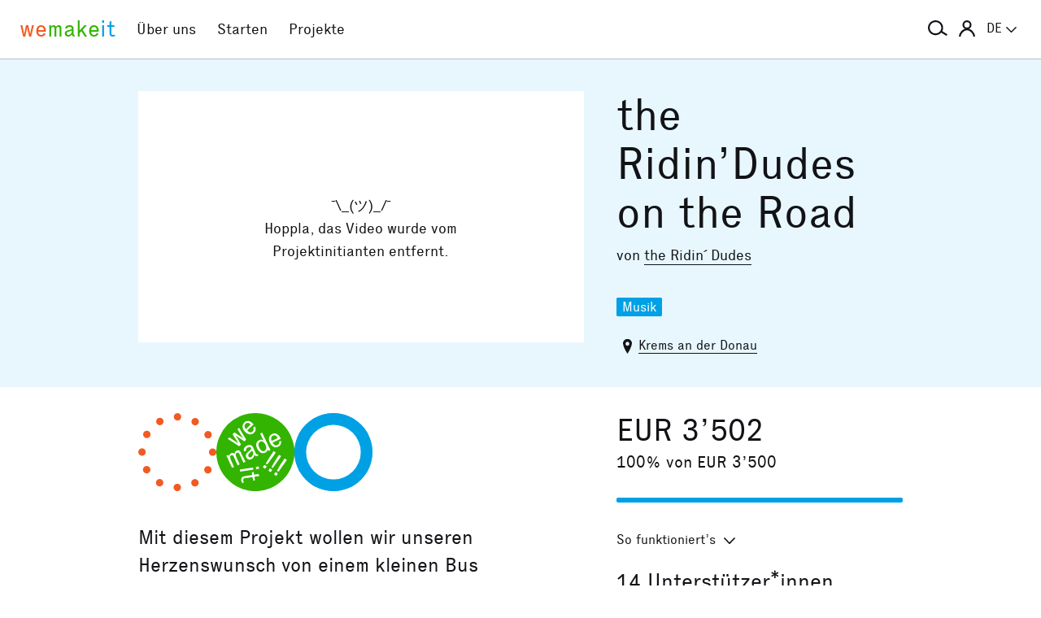

--- FILE ---
content_type: text/html; charset=utf-8
request_url: https://wemakeit.com/projects/the-ridin-dudes-on-the-road/show/backers
body_size: 11271
content:
<!DOCTYPE html><html lang="de"><head prefix="og: http://ogp.me/ns# fb: http://ogp.me/ns/fb# wemakeit: http://ogp.me/ns/fb/wemakeit#"><meta charset="utf-8">
<title>the Ridin’Dudes on the Road — Crowdfunding bei wemakeit</title>
<meta name="description" content="Mit diesem Projekt wollen wir unseren Herzenswunsch von einem kleinen Bus ermöglichen, damit wir gemeinsam, und ohne Kopfzerbrechen, zu unsere Auftritten kommen bzw. eventuell auf Tour gehen können.">
<meta name="keywords" content="crowdfunding, crowdfounding, schweiz, kunst, design, photographie, theater, musik, architektur, tanz, förderung, unterstützung, we-make-it, we make it, wemakit, wemakit.ch, kulturförderung, kultursponsoring">
<link rel="canonical" href="https://wemakeit.com/projects/the-ridin-dudes-on-the-road/show/backers?locale=de">
<meta name="robots" content="noindex">
<link rel="alternate" href="https://wemakeit.com/projects/the-ridin-dudes-on-the-road/show/backers?locale=de" hreflang="de">
<link rel="alternate" href="https://wemakeit.com/projects/the-ridin-dudes-on-the-road/show/backers?locale=fr" hreflang="fr">
<link rel="alternate" href="https://wemakeit.com/projects/the-ridin-dudes-on-the-road/show/backers?locale=it" hreflang="it">
<link rel="alternate" href="https://wemakeit.com/projects/the-ridin-dudes-on-the-road/show/backers?locale=en" hreflang="en">
<link rel="alternate" href="https://wemakeit.com/projects/the-ridin-dudes-on-the-road/show/backers" hreflang="x-default">
<meta property="fb:app_id" content="210881618999826">
<meta property="fb:admins" content="1031194401">
<meta property="og:url" content="https://wemakeit.com/projects/the-ridin-dudes-on-the-road/show/backers">
<meta property="og:site_name" content="Crowdfunding bei wemakeit">
<meta property="og:title" content="the Ridin’Dudes on the Road – Crowdfunding bei wemakeit">
<meta property="og:description" content="Mit diesem Projekt wollen wir unseren Herzenswunsch von einem kleinen Bus ermöglichen, damit wir gemeinsam, und ohne Kopfzerbrechen, zu unsere Auftritten kommen bzw. eventuell auf Tour gehen können.">
<meta property="og:type" content="product">
<meta property="og:locale" content="de_DE">
<meta property="og:locale:alternate" content="fr_FR">
<meta property="og:locale:alternate" content="fr_CA">
<meta property="og:locale:alternate" content="it_IT">
<meta property="og:locale:alternate" content="en_GB">
<meta property="og:locale:alternate" content="en_US">
<meta property="og:image" content="https://res.cloudinary.com/wemakeit/image/upload/c_thumb,f_auto,g_center,h_630,q_auto,w_1200/v1491486710/wemakeit/production/project/4565/picture-47e67723-3426-4987-9061-18002e542a44.jpg">
<meta property="og:twitter:card" content="summary_large_image">
<meta property="og:twitter:img:src" content="https://res.cloudinary.com/wemakeit/image/upload/c_scale,f_auto,g_center,h_300,q_auto,w_560/v1491486710/wemakeit/production/project/4565/picture-47e67723-3426-4987-9061-18002e542a44.jpg">
<meta name="twitter:url" content="https://wemakeit.com/projects/the-ridin-dudes-on-the-road/show/backers">
<meta name="twitter:site" content="Crowdfunding bei wemakeit">
<meta name="twitter:domain" content="wemakeit.com">
<meta name="twitter:title" content="the Ridin’Dudes on the Road">
<meta name="twitter:description" content="Mit diesem Projekt wollen wir unseren Herzenswunsch von einem kleinen Bus ermöglichen, damit wir gemeinsam, und ohne Kopfzerbrechen, zu unsere Auftritten kommen bzw. eventuell auf Tour gehen können.">
<meta name="viewport" content="width=device-width,initial-scale=1"><link rel="shortcut icon" type="image/x-icon" href="https://assets.wemakeit.com/assets/favicon-d6e2fefa08463f12ece516de6384a81410e3a98a7eaf83c3c1ec3d97271065af.ico" /><link rel="shortcut icon" type="image/png" href="https://assets.wemakeit.com/assets/favicon-d408f6d6207d380a21a670bbc70f30936471bbb22b75b88d116221b62966a073.png" sizes="32x32" /><link rel="apple-touch-icon" type="image/png" href="https://assets.wemakeit.com/assets/touchicon-342f161f345d41f75fc267a8e8e63d376750495e18525f2001d9abdcad13d400.png" sizes="241x241" /><meta content="#ffffff" name="msapplication-TileColor" /><meta content="https://assets.wemakeit.com/assets/tileicon-eb1d24535be80360037c21e031bfca5479c6084c53f64afd03be785d8b69af8b.png" name="msapplication-TileImage" /><link rel="preload" href="https://assets.wemakeit.com/assets/executive-regular-webfont-ff9dfc116da92370eda80b3d1d5bcbb6147785d0764ca8f92c92d7836fc82618.woff" as="font" type="font/woff" crossorigin="anonymous"><link rel="stylesheet" media="all" href="https://assets.wemakeit.com/assets/application-863e84d2a82bec1a54ae73592f2e8c6c88b038f6e3c33bded2b449a1354d596d.css" /><script>app = {
  rootUrl: "https://wemakeit.com/",
  debugMode: false,
  locale: "de",
  localeTerritory: "de_DE",
  facebookAppId: "210881618999826",
  availablePresentations: {"s":1,"m":414,"l":668,"XL":973},
  currentPresentation: "l"
};</script><script src="https://assets.wemakeit.com/assets/application-25964ca2afe16b68ab83b6c0c8d4e79fc9bd9f60a2702dd029ddf418953fbdb7.js"></script><script src="https://assets.wemakeit.com/assets/turbo-7050f735c6e3967c91db17ae364523e176b249c94f5de91a2f7c9f2723d8df1c.js" type="module" onload="Turbo.session.drive = false"></script>        <script type="text/javascript">
I18n.locale = "de";
        </script>
<link rel="stylesheet" media="all" href="https://assets.wemakeit.com/assets/projects-814d7371d9987479800f0809c02758e6aea7aa8afab5542cd139fd11b2a5cb87.css" /><script src="https://assets.wemakeit.com/assets/projects-bb8e2a52f36ad8c147eca06587fdeb1acff3fb416697931bf771d436b38f4c98.js"></script><script src="https://assets.wemakeit.com/assets/custom_elements-a63fc444c6dea447bee996417a2e365fd4fa8a65c7227ddf95048c119e80689b.js" defer="defer"></script><link rel="stylesheet" media="all" href="https://assets.wemakeit.com/assets/edit_steps-b6cdd270457fd8ae39617ee1a46e34ddfbe97da3c5dc64c61f7690afdd48a719.css" /><script src="https://assets.wemakeit.com/assets/edit_steps-11fb5508e266be910c82fca1f89448775c8efbfe29d6a3a9c143bb05897ca3a9.js"></script><link rel="stylesheet" media="all" href="https://assets.wemakeit.com/assets/widgets-bbc3caf4bff64ae1168fed302035cff95733243bf8734b6c3eec03823362d385.css" /><link rel="stylesheet" media="all" href="https://assets.wemakeit.com/assets/widgets-bbc3caf4bff64ae1168fed302035cff95733243bf8734b6c3eec03823362d385.css" /><link rel="stylesheet" media="all" href="https://assets.wemakeit.com/assets/sharing_visual-ae8fb6d8c79a4236360e50744e99e7ec7ead6f2236eef5f57b1cfab937fe6c11.css" /><script src="https://assets.wemakeit.com/assets/sharing_visual-5fd2c45071c4f21eb254c0f792c6bf39379c8d821722662807ec2010a7897989.js"></script><script src="https://maps.googleapis.com/maps/api/js?key=AIzaSyD0CIQxGKcxXWyL7umuiIn1SQoAt__uOn4&amp;language=de&amp;libraries=places"></script><script src="https://assets.wemakeit.com/assets/maps/geocomplete-17b20bc5c30cb21d13e510fa03ba963199375ee983dc95825cab43bcfb5216e1.js"></script><meta name="csrf-param" content="authenticity_token" />
<meta name="csrf-token" content="iIkqR3xAxD-r30NjS_rBZo-KNilQxQhJxNc4RYJNZBsWbV_z5d0F10EqNrel20gWOUjFvf9YsUAApZmW9QvBJw" /><script>var _mtm = window._mtm = window._mtm || [];
_mtm.push({'mtm.startTime': (new Date().getTime()), 'event': 'mtm.Start'});
var d=document, g=d.createElement('script'), s=d.getElementsByTagName('script')[0];
g.async=true;
g.src='https://insights.wemakeit.com/js/container_zyVbf7VU.js';
s.parentNode.insertBefore(g,s);</script></head><body class="projects show closed fixed-footer"><header class="page-header"><div class="page-header-container"><div class="top-navigation"><div class="top-navigation-logo"><a class="logo" data-nav-item="homepages_show" href="/" title="Home"><span class="red">we</span><span class="green">make</span><span class="blue">it</span></a></div><div class="top-navigation-shortcuts"><ul><li class="search"><button aria-controls="search-form-full-text" aria-expanded="false" class="toggle-search" role="button"><span class="symbol"><svg version="1.1" xmlns="http://www.w3.org/2000/svg" viewbox="0 0 21.9 17.7" fill-rule="evenodd" fill="currentColor" class=""><path d="M15,8.5c0,3.6-2.9,6.5-6.5,6.5S2,12.1,2,8.5S4.9,2,8.5,2S15,4.9,15,8.5z M14.9,14.1c-1.6,1.8-3.9,2.9-6.4,2.9 C3.8,17,0,13.2,0,8.5S3.8,0,8.5,0S17,3.8,17,8.5c0,1.4-0.3,2.7-0.9,3.9l5.8,3.7l-1.1,1.7L14.9,14.1z"></path></svg></span><span class="label hidden">Suche</span></button></li><li class="toggle"><button aria-controls="main-navigation" aria-expanded="false" class="toggle-menu" role="button"><span class="hamburger"></span><span class="label hidden">Hauptnavigation</span></button></li><li class="user place" data-place-for="user-menu" data-presentation="XL"></li><li class="locales place" data-place-for="locales" data-presentation="XL"></li></ul></div><div class="top-navigation-content"><nav class="main-navigation" id="main-navigation"><ul class="nols main-navigation-list"><li class="main-navigation-list-item"><a class="red flex-parent" data-nav-item="pages_about" href="/pages/about"><span class="symbol"><svg xmlns="http://www.w3.org/2000/svg" viewbox="0 0 99.5 99.5" class=""><circle fill="none" stroke="currentColor" stroke-width="9.5" stroke-linecap="round" stroke-dasharray="0,23.55" cx="49.8" cy="49.8" r="45"></circle></svg></span><span class="label">Über uns</span></a></li><li class="main-navigation-list-item"><a class="green flex-parent" data-nav-item="pages_start-a-project" href="/pages/start-a-project"><span class="symbol"><svg xmlns="http://www.w3.org/2000/svg" viewbox="0 0 22.41 22.41" class=""><path fill="currentColor" d="M0,11.2C0,9.67,.3,8.22,.88,6.85c.59-1.37,1.39-2.57,2.41-3.59,1-1,2.18-1.79,3.55-2.38C8.21,.29,9.66,0,11.2,0c1.53,0,2.98,.29,4.34,.88,1.36,.59,2.56,1.38,3.59,2.38,1,1.02,1.79,2.22,2.38,3.59,.59,1.37,.88,2.82,.88,4.35s-.29,2.98-.88,4.35c-.59,1.37-1.38,2.56-2.38,3.56s-2.22,1.83-3.59,2.41c-1.37,.59-2.82,.88-4.35,.88s-2.98-.29-4.35-.88c-1.37-.59-2.56-1.39-3.56-2.41-1.02-1-1.83-2.18-2.41-3.55s-.88-2.82-.88-4.36H0Zm1.22,.61c.04,.69,.15,1.35,.32,1.99,.17,.64,.4,1.27,.69,1.88l2.41-1.38,.58,1.02-2.34,1.38c.36,.57,.78,1.1,1.25,1.57,.47,.47,.99,.89,1.58,1.26l1.38-2.34,1.02,.58-1.38,2.41c.61,.3,1.24,.54,1.88,.7,.64,.17,1.3,.27,1.99,.31v-2.75h1.22v2.75c.69-.04,1.35-.15,2-.32s1.27-.4,1.88-.69l-1.39-2.41,1.03-.58,1.38,2.34c.55-.36,1.07-.78,1.55-1.25s.9-.99,1.27-1.58l-2.36-1.38,.61-1.02,2.36,1.38c.32-.61,.57-1.25,.74-1.91,.17-.66,.27-1.31,.29-1.97h-2.72v-1.22h2.72c-.02-.69-.12-1.35-.29-1.98-.17-.64-.42-1.27-.74-1.89l-2.36,1.39-.61-1.03,2.36-1.38c-.36-.57-.78-1.09-1.25-1.56-.47-.47-.99-.89-1.56-1.25l-1.38,2.36-1.03-.61,1.39-2.36c-.61-.32-1.24-.57-1.89-.74s-1.31-.27-1.98-.29V3.97h-1.22V1.25c-.66,.02-1.31,.12-1.97,.29-.66,.17-1.29,.42-1.91,.74l1.38,2.36-1.02,.61-1.38-2.36c-.57,.36-1.1,.79-1.57,1.27-.47,.48-.89,.99-1.26,1.55l2.34,1.38-.58,1.03-2.41-1.39c-.3,.59-.54,1.22-.7,1.88-.17,.66-.27,1.32-.31,2H3.97v1.22H1.22Z"></path></svg></span><span class="label">Starten</span></a></li><li class="main-navigation-list-item"><a class="blue flex-parent" data-nav-item="projects_index" href="/projects/collecting"><span class="symbol"><svg xmlns="http://www.w3.org/2000/svg" viewbox="0 0 22.41 22.41" class=""><path fill="currentColor" d="M0,11.2C0,9.67,.3,8.22,.88,6.85c.59-1.37,1.39-2.57,2.41-3.59,1-1,2.18-1.79,3.55-2.38C8.21,.29,9.66,0,11.2,0c1.53,0,2.98,.29,4.34,.88,1.36,.59,2.56,1.38,3.59,2.38,1,1.02,1.79,2.22,2.38,3.59,.59,1.37,.88,2.82,.88,4.35s-.29,2.98-.88,4.35c-.59,1.37-1.38,2.56-2.38,3.56s-2.22,1.83-3.59,2.41c-1.37,.59-2.82,.88-4.35,.88s-2.98-.29-4.35-.88c-1.37-.59-2.56-1.39-3.56-2.41-1.02-1-1.83-2.18-2.41-3.55s-.88-2.82-.88-4.36H0Zm1.86,0c0,1.28,.24,2.49,.73,3.63s1.16,2.13,2.02,2.96c.83,.85,1.82,1.53,2.96,2.02,1.14,.49,2.35,.73,3.63,.73,1.28,0,2.49-.25,3.63-.73,1.14-.49,2.14-1.16,2.99-2.02,.83-.83,1.49-1.82,1.98-2.96s.73-2.35,.73-3.63-.24-2.49-.73-3.63-1.15-2.14-1.98-2.99c-.85-.83-1.85-1.49-2.99-1.98-1.14-.49-2.35-.73-3.63-.73-1.28,0-2.49,.24-3.63,.73-1.14,.49-2.13,1.15-2.96,1.98-.85,.85-1.53,1.85-2.02,2.99-.49,1.14-.73,2.35-.73,3.63Zm1.89,0c0-1.02,.2-1.98,.59-2.89,.39-.91,.93-1.7,1.62-2.39,.66-.66,1.44-1.18,2.34-1.58,.91-.4,1.88-.59,2.91-.59s1.98,.2,2.89,.59,1.7,.92,2.39,1.58c.66,.69,1.18,1.48,1.58,2.39s.59,1.87,.59,2.89-.2,1.99-.59,2.9c-.4,.91-.92,1.7-1.58,2.35-.69,.69-1.48,1.23-2.39,1.62-.91,.39-1.87,.59-2.89,.59s-1.99-.2-2.9-.59c-.91-.39-1.7-.93-2.35-1.62-.69-.66-1.23-1.44-1.62-2.34-.39-.91-.59-1.88-.59-2.91Zm1.84,0c0,.77,.15,1.5,.44,2.18,.29,.68,.69,1.28,1.2,1.79,.51,.51,1.11,.91,1.79,1.2,.68,.29,1.41,.44,2.18,.44,.77,0,1.5-.15,2.18-.44,.68-.29,1.28-.69,1.79-1.2,.49-.51,.88-1.11,1.18-1.79,.3-.68,.45-1.41,.44-2.18s-.15-1.5-.44-2.18-.69-1.28-1.18-1.79c-.51-.49-1.11-.88-1.79-1.18-.68-.3-1.41-.45-2.18-.45s-1.5,.15-2.18,.45-1.28,.69-1.79,1.18c-.51,.51-.91,1.11-1.2,1.79-.29,.68-.44,1.41-.44,2.18Zm1.86,0c0-.51,.1-1,.3-1.45,.2-.46,.48-.86,.82-1.2,.32-.32,.71-.58,1.17-.78s.94-.3,1.45-.3,.99,.1,1.45,.3c.46,.2,.86,.46,1.2,.78,.32,.34,.58,.74,.78,1.2,.2,.46,.3,.94,.3,1.45s-.1,.99-.3,1.45-.46,.85-.78,1.17c-.34,.34-.74,.62-1.2,.82-.46,.2-.94,.3-1.45,.31-.51,0-.99-.1-1.45-.31s-.85-.48-1.17-.82c-.34-.32-.62-.71-.82-1.17-.2-.46-.3-.94-.3-1.45Zm1.89,0c0,.51,.18,.95,.55,1.31,.36,.36,.8,.55,1.31,.55,.51,0,.95-.18,1.31-.55s.55-.8,.55-1.31-.18-.95-.55-1.31c-.36-.36-.8-.55-1.31-.55s-.95,.18-1.31,.55-.55,.8-.55,1.31Z"></path></svg></span><span class="label">Projekte</span></a></li><li class="main-navigation-list-item user place" data-place-for="user-menu" data-presentation="s m l"><div id="user-menu"><a class="flex-parent remote-dialog" data-title="Anmelden oder Registrieren" data-path="/sessions/new.json" href="/projects/the-ridin-dudes-on-the-road/show/backers"><span class="symbol"><svg version="1.1" xmlns="http://www.w3.org/2000/svg" viewbox="0 0 18 18" fill="none" stroke-width="2" stroke="currentColor" class=""><circle class="st0" cx="9" cy="5" r="4"></circle><path class="st0" d="M17,18c0-3.2-3.6-8-8-8s-8,4.8-8,8"></path></svg></span><span class="label">Anmelden</span></a></div></li><li class="main-navigation-list-item locales place" data-place-for="locales" data-presentation="s m l"><div id="locales"><details><summary aria-controls="available-locales" aria-expanded="false"><span class="summary-flex-parent"><span class="label"><span class="sublabel">Sprache:</span> DE</span><span class="toggle"><svg xmlns="http://www.w3.org/2000/svg" viewbox="0 0 25.47 13.7" class=""><path d="M0,1.78c-.01-.14,.04-.26,.14-.38L1.36,.16C1.47,.05,1.6,0,1.76,0s.29,.05,.4,.16L12.69,10.34,23.31,.16c.1-.1,.23-.16,.38-.16s.28,.05,.38,.16l1.22,1.25c.13,.1,.18,.23,.17,.37-.01,.14-.07,.26-.17,.37L13.72,13.28c-.13,.13-.28,.23-.46,.31-.18,.08-.37,.12-.57,.12-.19,0-.37-.04-.54-.12-.17-.08-.32-.18-.44-.31L.14,2.14C.06,2.04,.01,1.92,0,1.78Z" fill="currentColor"></path></svg></span></span></summary><ul class="available-locales" id="available-locales"><li><a class="active" href="?locale=de" title="Deutsch">DE</a></li><li><a href="?locale=fr" title="Français">FR</a></li><li><a href="?locale=it" title="Italiano">IT</a></li><li><a href="?locale=en" title="English">EN</a></li></ul></details></div></li></ul></nav></div><div class="top-navigation-search"><h2 class="search-title">Projekte suchen</h2><form class="simple_form new_search" id="search-form-full-text" novalidate="novalidate" action="/projects" accept-charset="UTF-8" method="get"><input class="string optional" placeholder="Welches Projekt suchst du?" type="text" name="search[full_text]" id="search_full_text" /><input type="submit" name="commit" value="Suchen" class="blue" data-disable-with="Suche erstellen" /></form><div class="trending-projects"><h3 class="trending-projects-title">Projekt-Trends</h3><ul class="trending-projects-list"><li class="trending-projects-list-item"><a class="micro-button secondary blue" href="/projects/monte-escaliers-pour-danser">Monte-escaliers pour danser</a></li><li class="trending-projects-list-item"><a class="micro-button secondary blue" href="/projects/gerechtigkeit-fuer-120-hunde">Gerechtigkeit für 120 Hunde </a></li><li class="trending-projects-list-item"><a class="micro-button secondary blue" href="/projects/together-for-jules-future">Gemeinsam für Jules’ Zukunft</a></li><li class="trending-projects-list-item"><a class="micro-button secondary blue" href="/projects/la-fourche-breche">La Fourche-Brèche</a></li><li class="trending-projects-list-item"><a class="micro-button secondary blue" href="/projects/shaping-space-within-nature">Raum in der Natur gestalten</a></li></ul></div></div></div></div></header><section id="main"><header class="project-header"><div class="project-header-container project-page-container grid-parent--10-pr-as"><div class="project-header-medium column-primary"><div class="oembed-fallback"><p class="oembed-fallback--message"><span class="emoji">¯\_(ツ)_/¯</span><span class="info">Hoppla, das Video wurde vom Projektinitianten entfernt.</span></p></div></div><div class="project-page-wrapper column-aside"><h1>the Ridin’Dudes on the Road</h1><p class="owners">von <a href="/users/the-ridin-dudes">the Ridin´ Dudes</a></p><ul class="categories-list"><li class="categories-list-item"><a href="/projects/collecting/music">Musik</a></li></ul><p class="location"><span class="symbol symbol--inline"><svg id="location" xmlns="http://www.w3.org/2000/svg" viewbox="0 0 7 11" class=""><path fill="currentColor" d="M3.5,0A3.25,3.25,0,0,0,0,2.92C0,6,3.5,11,3.5,11S7,6,7,2.92A3.25,3.25,0,0,0,3.5,0Zm0,5A1.5,1.5,0,1,1,5,3.5,1.5,1.5,0,0,1,3.5,5Z"></path></svg></span><span class="label"><a href="/projects/collecting?search%5Bdescription%5D=Krems+an+der+Donau&amp;search%5Blatitude%5D=48.40999&amp;search%5Blongitude%5D=15.60384">Krems an der Donau</a></span></p></div></div></header><section class="project-meta"><div class="project-page-container grid-parent--10-pr-as"><div class="column-primary project-page-wrapper"><div class="project-page-symbols successful"><div class="symbol community"><svg xmlns="http://www.w3.org/2000/svg" viewbox="0 0 99.5 99.5" class=""><circle fill="none" stroke="currentColor" stroke-width="9.5" stroke-linecap="round" stroke-dasharray="0,23.55" cx="49.8" cy="49.8" r="45"></circle></svg></div><div class="symbol state"><svg xmlns="http://www.w3.org/2000/svg" viewbox="0 0 22.41 22.41" class=""><path fill="currentColor" d="M0,11.2A10.88,10.88,0,0,1,.88,6.85a11.3,11.3,0,0,1,6-6A10.89,10.89,0,0,1,11.2,0a10.88,10.88,0,0,1,4.35.88,11.93,11.93,0,0,1,3.59,2.39,11.43,11.43,0,0,1,2.38,3.58,11.1,11.1,0,0,1,0,8.71,11.08,11.08,0,0,1-2.38,3.55,11.37,11.37,0,0,1-3.58,2.42A11.09,11.09,0,0,1,3.3,19.11,11,11,0,0,1,.88,15.56,10.81,10.81,0,0,1,0,11.21Zm2.88,1.07c.1.18.2.37.28.55l.26.52,1.1,2.38.57-.25-1-2.22L4,12.92l0-.25A.72.72,0,0,1,4,12.34a.48.48,0,0,1,.24-.2.63.63,0,0,1,.3-.05.44.44,0,0,1,.25.11.54.54,0,0,1,.15.18,1.63,1.63,0,0,1,.11.23L6.11,15l.58-.29-1-2.21a3.18,3.18,0,0,1-.11-.33.93.93,0,0,1,0-.24.7.7,0,0,1,.08-.35.39.39,0,0,1,.25-.17.39.39,0,0,1,.31-.05.46.46,0,0,1,.24.16,1,1,0,0,1,.12.15l.13.22,1.09,2.38.56-.3L7.14,11.53A1,1,0,0,0,7,11.16a1.36,1.36,0,0,0-.24-.24.68.68,0,0,0-.4-.23.86.86,0,0,0-.52.11.89.89,0,0,0-.46.36.85.85,0,0,0-.12.56h0a.79.79,0,0,0-.43-.26.74.74,0,0,0-.54.07.81.81,0,0,0-.47.41,1.32,1.32,0,0,0-.11.48v0l-.11-.23A1.13,1.13,0,0,0,3.42,12Zm.39-4.88L6.56,9.52,7.08,9,6,7.11a2.5,2.5,0,0,1-.25-.38c-.09-.15-.18-.28-.26-.39a4.15,4.15,0,0,0,.36.28l.37.27L8.06,8.11l.49-.49-2-3.39-.48.41,1.22,2L7.57,7l.24.34v0a2,2,0,0,0-.32-.27l-.35-.23L5.22,5.55l-.58.5L5.89,8l.22.38.23.34L6,8.51l-.38-.28L3.75,7ZM6.75,16.2l.09.61,3.78-.57-.09-.61Zm.39,3.13c0,.12.09.25.14.38l.17.43.46-.26a1.74,1.74,0,0,1-.11-.25,2.17,2.17,0,0,1-.08-.3.66.66,0,0,1,0-.28.37.37,0,0,1,.09-.19A.78.78,0,0,1,8,18.74a2.14,2.14,0,0,1,.4-.08l2-.28.15,1,.55-.09-.17-1,1.48-.23-.36-.57-1.22.19-.12-.76L10.2,17l.1.8-2.05.28a4.91,4.91,0,0,0-.51.15.78.78,0,0,0-.41.27,1.24,1.24,0,0,0-.14.37,2.31,2.31,0,0,0-.05.49ZM7.52,4a2,2,0,0,0,.67,1.33,2.28,2.28,0,0,0,1.33.77,1.54,1.54,0,0,0,1.29-.44,1.33,1.33,0,0,0,.49-1,2.17,2.17,0,0,0-.22-.85l-.52.36a.88.88,0,0,1,.14.54.86.86,0,0,1-.26.54.8.8,0,0,1-.76.27A1.85,1.85,0,0,1,8.86,5l1.86-1.77a.35.35,0,0,0-.1-.12L10.47,3A2,2,0,0,0,9.2,2.26,1.45,1.45,0,0,0,8,2.72,1.6,1.6,0,0,0,7.51,4ZM8,11l.61-.22a.53.53,0,0,1,0-.52.88.88,0,0,1,.48-.39.74.74,0,0,1,.6-.1.71.71,0,0,1,.32.3l0,.07a.33.33,0,0,1,0,.17.45.45,0,0,1-.17.2c-.08.08-.21.19-.37.32l-.4.35a1.69,1.69,0,0,0-.57.79,1,1,0,0,0,.06.71,1.07,1.07,0,0,0,1.53.52,1.18,1.18,0,0,0,.58-.51,2.58,2.58,0,0,0,.22-.68.85.85,0,0,0,.51.34,1.08,1.08,0,0,0,.64-.11l-.12-.45a.41.41,0,0,1-.38,0,.88.88,0,0,1-.26-.37l-.77-1.61a1,1,0,0,0-.59-.61,1.59,1.59,0,0,0-1.14.15,1.59,1.59,0,0,0-.83.75A1.09,1.09,0,0,0,8,11Zm.15-7.08a1,1,0,0,1,0-.46.8.8,0,0,1,.23-.37.86.86,0,0,1,.72-.31,1.24,1.24,0,0,1,.75.5L8.48,4.61l-.22-.34a.94.94,0,0,1-.14-.33Zm1,8.07a.76.76,0,0,1,.24-.38,4,4,0,0,1,.36-.34l.34-.31.11-.1.08-.11.32.62a2.1,2.1,0,0,1-.19.81,1.08,1.08,0,0,1-.45.47.47.47,0,0,1-.46.07.59.59,0,0,1-.3-.32.6.6,0,0,1,0-.41Zm2.19,3.46.09.67.83-.14-.09-.67Zm.15-6.77a2.17,2.17,0,0,0,.24,1.52,2.28,2.28,0,0,0,1.07,1.18,1.41,1.41,0,0,0,1.19,0,1.09,1.09,0,0,0,.6-.49,1,1,0,0,0,.11-.52v0a.92.92,0,0,0,.14.26,2,2,0,0,1,.14.25l.54-.26L15.25,10c-.1-.2-.19-.39-.28-.55L13.15,5.61l-.57.25.73,1.58a.51.51,0,0,1,.08.17.29.29,0,0,0,.08.14.2.2,0,0,1,0,.08.22.22,0,0,0,.05.08h0A.94.94,0,0,0,13,7.66a1.23,1.23,0,0,0-.7.09,1.52,1.52,0,0,0-.83.95Zm.61.14a.85.85,0,0,1,.52-.6.77.77,0,0,1,.85.06,2,2,0,0,1,.65.83,2.07,2.07,0,0,1,.22,1,.83.83,0,0,1-.47.71.88.88,0,0,1-.82,0,1.69,1.69,0,0,1-.68-.85A1.91,1.91,0,0,1,12.09,8.84Zm1.25,6.69L14,16l.48-.7-.67-.44Zm.89-1,.36.24c.11-.13.21-.27.32-.42l.36-.49c.2-.3.46-.66.78-1.07s.65-.9,1-1.46l-.61-.41c-.36.56-.69,1.06-1,1.52s-.52.84-.7,1.14-.2.36-.3.52-.18.31-.25.43Zm.68,2,.67.45.48-.67-.67-.45Zm.24-9.5a2.17,2.17,0,0,0,.21,1.5,2.41,2.41,0,0,0,1,1.15,1.49,1.49,0,0,0,1.36,0,1.38,1.38,0,0,0,.79-.79A2.11,2.11,0,0,0,18.59,8L18,8.17a.76.76,0,0,1,0,.6,1,1,0,0,1-.45.39.81.81,0,0,1-.8,0,1.71,1.71,0,0,1-.61-.68l2.35-1.1a.24.24,0,0,0-.06-.14l-.11-.2a2,2,0,0,0-1-1.06A1.54,1.54,0,0,0,16,6a1.59,1.59,0,0,0-.88,1Zm.6.5a1,1,0,0,1,0-.35.79.79,0,0,1,.16-.41.76.76,0,0,1,.34-.26A.8.8,0,0,1,17,6.47a1.32,1.32,0,0,1,.58.7L15.88,8a1.54,1.54,0,0,1-.13-.42Zm.06,8,.35.25.33-.41a4.14,4.14,0,0,0,.34-.48c.21-.3.46-.66.77-1.08s.64-.9,1-1.45L18,12c-.37.55-.69,1-1,1.51l-.66,1.11-.29.5C16,15.26,15.9,15.42,15.81,15.56Zm.74,2.08.67.45.44-.72L17,16.94Zm.89-1,.36.27.32-.42c.12-.15.23-.31.35-.49s.46-.66.76-1.07.65-.89,1-1.44l-.64-.43c-.36.56-.69,1.06-1,1.5s-.5.83-.67,1.13-.2.33-.28.49l-.26.46Z"></path></svg></div><div class="sharing-visual"><div class="progress"><svg class="progress-element" data-progress="100" height="730" viewbox="0 0 730 730" width="730"><circle class="progress-element-progress" cx="365" cy="365" r="183"></circle><line stroke="white" stroke-width="30px" x1="0" x2="730" y1="365" y2="365"></line><line stroke="white" stroke-width="30px" x1="0" x2="730" y1="150" y2="580"></line><line stroke="white" stroke-width="30px" x1="0" x2="730" y1="-300" y2="1020"></line><line stroke="white" stroke-width="30px" x1="365" x2="365" y1="0" y2="730"></line><line stroke="white" stroke-width="30px" x1="570" x2="160" y1="0" y2="730"></line><line stroke="white" stroke-width="30px" x1="1000" x2="-300" y1="0" y2="730"></line><circle class="progress-element-center" cx="365" cy="365" r="255" stroke="white"></circle><circle class="progress-element-border" cx="365" cy="365" r="365"></circle></svg></div></div></div><p class="teaser">Mit diesem Projekt wollen wir unseren Herzenswunsch von einem kleinen Bus ermöglichen, damit wir gemeinsam, und ohne Kopfzerbrechen, zu unsere Auftritten kommen bzw. eventuell auf Tour gehen können.</p></div><div class="column-aside project-page-wrapper"><p class="pledged-amount">EUR 3’502</p><p class="pledged-percent">100% von EUR 3’500</p><div class="project-progress-wrapper"><label class="hidden" for="progress-4565">Finanzierungsstatus</label><progress id="progress-4565" max="100" value="100">100 %</progress></div><details class="details details-small"><summary class="details-small-summary"><span class="details-small-flex-parent"><span class="details-small-summary-label">So funktioniert’s</span><span class="details-small-summary-toggle"><svg xmlns="http://www.w3.org/2000/svg" viewbox="0 0 25.47 13.7" class=""><path d="M0,1.78c-.01-.14,.04-.26,.14-.38L1.36,.16C1.47,.05,1.6,0,1.76,0s.29,.05,.4,.16L12.69,10.34,23.31,.16c.1-.1,.23-.16,.38-.16s.28,.05,.38,.16l1.22,1.25c.13,.1,.18,.23,.17,.37-.01,.14-.07,.26-.17,.37L13.72,13.28c-.13,.13-.28,.23-.46,.31-.18,.08-.37,.12-.57,.12-.19,0-.37-.04-.54-.12-.17-.08-.32-.18-.44-.31L.14,2.14C.06,2.04,.01,1.92,0,1.78Z" fill="currentColor"></path></svg></span></span></summary><div class="details-small-content"><p>Es gilt das «Alles oder Nichts»-Prinzip: Nur wenn das Finanzierungsziel erreicht oder übertroffen wird, werden dem Projekt die Gelder ausgezahlt.</p></div></details><p class="pledged-backers"><span class="amount">14</span> <span class="label">Unterstützer*innen</span></p><p class="finished-note successful"><span class="highlighted--blue">Erfolgreich abgeschlossen am 29.10.2015</span></p></div></div></section><section class="project-page-container grid-parent--10-pr-as reverse-small"><main class="column-primary project-page-wrapper"><tab-list><nav class="tabs"><ul class="tablist" role="tablist"><li class="tablist-item" role="presentation"><a aria-controls="description" class="partial-link" href="/projects/the-ridin-dudes-on-the-road" id="description-link" role="tab" title=""><span>Inhalt </span></a></li><li class="current tablist-item" role="presentation"><a aria-controls="backers" class="partial-link" href="/projects/the-ridin-dudes-on-the-road/show/backers" id="backers-link" role="tab" title=""><span>Unterstützer*innen <span class="commentcount">14</span></span></a></li><li class="tablist-item" role="presentation"><a aria-controls="comments" class="partial-link" href="/projects/the-ridin-dudes-on-the-road/show/comments" id="comments-link" role="tab" title=""><span>Kommentare </span></a></li></ul></nav></tab-list><div id="description" class="partial hidden--hard"></div><div id="news" class="partial hidden--hard"></div><div id="backers" class="partial "><div class="backers"><div class="notifications"></div><ul class="entries backers-list"><li class="backers-list-item"><figure class="image"><img alt="" loading="lazy" class="portrait" width="70" height="70" src="https://res.cloudinary.com/wemakeit/image/upload/c_fill,f_auto,g_face,h_70,q_auto,w_70/v1491445136/wemakeit/production/user/81357/picture-83ed5a5d-f19b-4953-ab1e-a9dc751d77d9.jpg" /></figure><div class="entry-content"><h3><a href="/users/the-ridin-dudes">the Ridin´ Dudes</a><span class="user-badge user-badge--solidarity-hero"><span class="label hidden">Solidaritätsheld*in</span><svg viewbox="0 0 27.54 27.54" xmlns="http://www.w3.org/2000/svg" class=""><path fill="currentColor" d="m13.77 3c2 0 2.12-3 6.89-3 3.25 0 6.88 1.4 6.88 6.72 0 9.58-10.22 20.82-13.77 20.82s-13.77-11.27-13.77-20.8c0-5.32 3.63-6.72 6.88-6.72 4.8-.05 4.89 2.98 6.89 2.98z"></path></svg></span></h3><ul><li>Gföhl</li></ul><ul class="inline-children"><li>Unterstützt</li><li><a class="elevated" href="/users/the-ridin-dudes/show/backed-projects">ein anderes Projekt</a></li></ul></div></li><li class="backers-list-item"><figure class="image"><img loading="lazy" ssl_detected="true" width="150" height="150" src="https://assets.wemakeit.com/assets/user/profile_small/0.png" /></figure><div class="entry-content"><h3><a href="/users/gerhard-brunner">Gerhard Brunner</a></h3><ul><li>Wien</li></ul><ul class="inline-children"><li>Unterstützt</li><li><a class="elevated" href="/users/gerhard-brunner/show/backed-projects">2 andere Projekte</a></li></ul></div></li><li class="backers-list-item"><figure class="image"><img loading="lazy" ssl_detected="true" width="150" height="150" src="https://assets.wemakeit.com/assets/user/profile_small/1.png" /></figure><div class="entry-content"><h3><a href="/users/sonja-grohs">Sonja Grohs</a></h3><ul><li>gföhl</li></ul><ul class="inline-children"><li>Unterstützt</li><li><a class="elevated" href="/users/sonja-grohs/show/backed-projects">ein anderes Projekt</a></li></ul></div></li><li class="backers-list-item"><figure class="image"><img loading="lazy" ssl_detected="true" width="150" height="150" src="https://assets.wemakeit.com/assets/user/profile_small/1.png" /></figure><div class="entry-content"><h3><a href="/users/reinhard-zeug">Reinhard Zeug</a></h3><ul><li>Raisdorf</li></ul><ul class="inline-children"><li>Unterstützt</li><li><a class="elevated" href="/users/reinhard-zeug/show/backed-projects">ein anderes Projekt</a></li></ul></div></li><li class="backers-list-item"><figure class="image"><img loading="lazy" ssl_detected="true" width="150" height="150" src="https://assets.wemakeit.com/assets/user/profile_small/0.png" /></figure><div class="entry-content"><h3><a href="/users/bernhard-fuerstner">Bernhard Fürstner</a></h3><ul><li>Krems</li></ul><ul class="inline-children"><li>Unterstützt</li><li><a class="elevated" href="/users/bernhard-fuerstner/show/backed-projects">ein anderes Projekt</a></li></ul></div></li><li class="backers-list-item"><figure class="image"><img loading="lazy" ssl_detected="true" width="150" height="150" src="https://assets.wemakeit.com/assets/user/profile_small/2.png" /></figure><div class="entry-content"><h3><a href="/users/martin-fasching">Martin Fasching</a></h3><ul><li>Krems</li></ul><ul class="inline-children"><li>Unterstützt</li><li><a class="elevated" href="/users/martin-fasching/show/backed-projects">ein anderes Projekt</a></li></ul></div></li><li class="backers-list-item"><figure class="image"><img loading="lazy" ssl_detected="true" width="150" height="150" src="https://assets.wemakeit.com/assets/user/profile_small/2.png" /></figure><div class="entry-content"><h3><a href="/users/yvonne-zeugswetter">Yvonne Zeugswetter</a></h3><ul><li><br /></li></ul></div></li><li class="backers-list-item"><figure class="image"><img loading="lazy" ssl_detected="true" width="150" height="150" src="https://assets.wemakeit.com/assets/user/profile_small/1.png" /></figure><div class="entry-content"><h3><a href="/users/stefan072">stefan072</a></h3><ul><li>Theiss</li></ul></div></li></ul><pagination-button infinite-scroll="true" item-selector=".backers-list-item" next-item="9" show-loading="true" target-selector=".backers-list"><a class="micro-button secondary red" tabindex="0" href="/projects/the-ridin-dudes-on-the-road/show/backers?fetch=true">Mehr</a><div class="loader"><loading-spinner></loading-spinner><div class="text">Lade Unterstützer*innen 9 – 16 von 14...</div></div></pagination-button></div></div><div id="comments" class="partial hidden--hard"></div></main><aside class="column-aside project-page-wrapper"><div class="rewards aside-section" name="rewards"><h3 class="aside-section-title">Wähle eine Belohnung aus:</h3><ul class="rewards-list"><li class="reward aside-section-container not-collecting" id="reward-24937"><p class="reward-meta"><span class="reward-meta-amount">EUR 12.-</span><span class="reward-meta-backers">1 <span>vergeben</span></span></p><details class="reward-details"><summary class="reward-details-summary"><span class="reward-details-summary-label">Mehr anzeigen</span><span class="reward-details-summary-toggle"><svg xmlns="http://www.w3.org/2000/svg" viewbox="0 0 25.47 13.7" class=""><path d="M0,1.78c-.01-.14,.04-.26,.14-.38L1.36,.16C1.47,.05,1.6,0,1.76,0s.29,.05,.4,.16L12.69,10.34,23.31,.16c.1-.1,.23-.16,.38-.16s.28,.05,.38,.16l1.22,1.25c.13,.1,.18,.23,.17,.37-.01,.14-.07,.26-.17,.37L13.72,13.28c-.13,.13-.28,.23-.46,.31-.18,.08-.37,.12-.57,.12-.19,0-.37-.04-.54-.12-.17-.08-.32-.18-.44-.31L.14,2.14C.06,2.04,.01,1.92,0,1.78Z" fill="currentColor"></path></svg></span></summary><div class="reward-details-content"><p>Mit einem Ridin´ Dudes Button und einer namentlichen Erwähnung auf unserer Homepage und auf unserer Facebook-Seite als Dudes-Supporter bedanken wir uns für Deine kleine, feine Unterstützung!</p><div class="reward-controls" data-reward-id="24937" data-reward-limited="" data-reward-taken="1"></div></div></details></li><li class="reward aside-section-container not-collecting" id="reward-24691"><p class="reward-meta"><span class="reward-meta-amount">EUR 35.-</span><span class="reward-meta-backers">5 <span>vergeben</span></span></p><details class="reward-details"><summary class="reward-details-summary"><span class="reward-details-summary-label">Mehr anzeigen</span><span class="reward-details-summary-toggle"><svg xmlns="http://www.w3.org/2000/svg" viewbox="0 0 25.47 13.7" class=""><path d="M0,1.78c-.01-.14,.04-.26,.14-.38L1.36,.16C1.47,.05,1.6,0,1.76,0s.29,.05,.4,.16L12.69,10.34,23.31,.16c.1-.1,.23-.16,.38-.16s.28,.05,.38,.16l1.22,1.25c.13,.1,.18,.23,.17,.37-.01,.14-.07,.26-.17,.37L13.72,13.28c-.13,.13-.28,.23-.46,.31-.18,.08-.37,.12-.57,.12-.19,0-.37-.04-.54-.12-.17-.08-.32-.18-.44-.31L.14,2.14C.06,2.04,.01,1.92,0,1.78Z" fill="currentColor"></path></svg></span></summary><div class="reward-details-content"><p>Wir sagen Dir Danke mit einem T-Shirt mit Logo von «the Ridin´ Dudes» in schwarz oder weiss, und auf Wunsch auch signiert von der Band!</p><div class="reward-controls" data-reward-id="24691" data-reward-limited="" data-reward-taken="5"></div></div></details></li><li class="reward aside-section-container not-collecting" id="reward-24693"><p class="reward-meta"><span class="reward-meta-amount">EUR 55.-</span><span class="reward-meta-backers">1 <span>vergeben</span></span></p><details class="reward-details"><summary class="reward-details-summary"><span class="reward-details-summary-label">Mehr anzeigen</span><span class="reward-details-summary-toggle"><svg xmlns="http://www.w3.org/2000/svg" viewbox="0 0 25.47 13.7" class=""><path d="M0,1.78c-.01-.14,.04-.26,.14-.38L1.36,.16C1.47,.05,1.6,0,1.76,0s.29,.05,.4,.16L12.69,10.34,23.31,.16c.1-.1,.23-.16,.38-.16s.28,.05,.38,.16l1.22,1.25c.13,.1,.18,.23,.17,.37-.01,.14-.07,.26-.17,.37L13.72,13.28c-.13,.13-.28,.23-.46,.31-.18,.08-.37,.12-.57,.12-.19,0-.37-.04-.54-.12-.17-.08-.32-.18-.44-.31L.14,2.14C.06,2.04,.01,1.92,0,1.78Z" fill="currentColor"></path></svg></span></summary><div class="reward-details-content"><p>Als Dankeschön erhältst Du ein Ridin´ Dudes- T-Shirt &amp; ein Dudes Flat Head (Käppi!), auf Wunsch signiert.</p><div class="reward-controls" data-reward-id="24693" data-reward-limited="" data-reward-taken="1"></div></div></details></li><li class="reward aside-section-container not-collecting" id="reward-24694"><p class="reward-meta"><span class="reward-meta-amount">EUR 65.-</span><span class="reward-meta-backers">0 <span>vergeben</span></span></p><details class="reward-details"><summary class="reward-details-summary"><span class="reward-details-summary-label">Mehr anzeigen</span><span class="reward-details-summary-toggle"><svg xmlns="http://www.w3.org/2000/svg" viewbox="0 0 25.47 13.7" class=""><path d="M0,1.78c-.01-.14,.04-.26,.14-.38L1.36,.16C1.47,.05,1.6,0,1.76,0s.29,.05,.4,.16L12.69,10.34,23.31,.16c.1-.1,.23-.16,.38-.16s.28,.05,.38,.16l1.22,1.25c.13,.1,.18,.23,.17,.37-.01,.14-.07,.26-.17,.37L13.72,13.28c-.13,.13-.28,.23-.46,.31-.18,.08-.37,.12-.57,.12-.19,0-.37-.04-.54-.12-.17-.08-.32-.18-.44-.31L.14,2.14C.06,2.04,.01,1.92,0,1.78Z" fill="currentColor"></path></svg></span></summary><div class="reward-details-content"><p>Wir sagen Dir Danke mit einem T-shirt mit Logo von the Riding´ Dudes, ein Dudes Flat Head sowie ein signiertes Bandfoto von den Dudes!</p><div class="reward-controls" data-reward-id="24694" data-reward-limited="" data-reward-taken="0"></div></div></details></li><li class="show-all"><a class="small-button blue secondary button--full-width" href="/projects/the-ridin-dudes-on-the-road/pledge"><span>Alle 7 Belohnungen ansehen</span><span class="symbol symbol--inline"><svg id="arrow-right" viewbox="0 0 20 21" xmlns="http://www.w3.org/2000/svg" class=""><path fill="currentColor" d="M19.7709 9.91939C19.7706 9.91915 19.7704 9.91886 19.7702 9.91862L15.688 5.653C15.3821 5.33344 14.8875 5.33463 14.5831 5.65578C14.2787 5.9769 14.2799 6.49628 14.5857 6.81587L17.3265 9.67974H0.78125C0.349766 9.67974 0 10.047 0 10.5001C0 10.9531 0.349766 11.3204 0.78125 11.3204H17.3264L14.5857 14.1842C14.2799 14.5038 14.2788 15.0232 14.5831 15.3443C14.8875 15.6655 15.3822 15.6666 15.688 15.3471L19.7702 11.0815C19.7704 11.0812 19.7706 11.081 19.7709 11.0807C20.0769 10.7601 20.0759 10.239 19.7709 9.91939Z"></path></svg></span></a></li></ul></div><div class="aside-section"><h3 class="aside-section-title">Über die Initiant*innen</h3><div class="owner aside-section-container"><div class="aside-section-container-opener flex-parent"><figure class="image"><img alt="the Ridin´ Dudes" loading="lazy" class="portrait" width="180" height="180" src="https://res.cloudinary.com/wemakeit/image/upload/c_fill,f_auto,g_face,h_180,q_auto,w_180/v1491445136/wemakeit/production/user/81357/picture-83ed5a5d-f19b-4953-ab1e-a9dc751d77d9.jpg" /></figure><div class="text"><p class="badges"><span class="user-badge user-badge--solidarity-hero"><span class="label hidden">Solidaritätsheld*in</span><svg viewbox="0 0 27.54 27.54" xmlns="http://www.w3.org/2000/svg" class=""><path fill="currentColor" d="m13.77 3c2 0 2.12-3 6.89-3 3.25 0 6.88 1.4 6.88 6.72 0 9.58-10.22 20.82-13.77 20.82s-13.77-11.27-13.77-20.8c0-5.32 3.63-6.72 6.88-6.72 4.8-.05 4.89 2.98 6.89 2.98z"></path></svg></span></p><h4 class="aside-section-container-title">the Ridin´ Dudes</h4><p class="location"><span class="symbol symbol--inline"><svg id="location" xmlns="http://www.w3.org/2000/svg" viewbox="0 0 7 11" class=""><path fill="currentColor" d="M3.5,0A3.25,3.25,0,0,0,0,2.92C0,6,3.5,11,3.5,11S7,6,7,2.92A3.25,3.25,0,0,0,3.5,0Zm0,5A1.5,1.5,0,1,1,5,3.5,1.5,1.5,0,0,1,3.5,5Z"></path></svg></span><span>Gföhl</span></p></div></div><details class="aside-details"><summary class="aside-details-summary"><span class="label">Mehr</span><span class="aside-details-summary-toggle"><svg xmlns="http://www.w3.org/2000/svg" viewbox="0 0 25.47 13.7" class=""><path d="M0,1.78c-.01-.14,.04-.26,.14-.38L1.36,.16C1.47,.05,1.6,0,1.76,0s.29,.05,.4,.16L12.69,10.34,23.31,.16c.1-.1,.23-.16,.38-.16s.28,.05,.38,.16l1.22,1.25c.13,.1,.18,.23,.17,.37-.01,.14-.07,.26-.17,.37L13.72,13.28c-.13,.13-.28,.23-.46,.31-.18,.08-.37,.12-.57,.12-.19,0-.37-.04-.54-.12-.17-.08-.32-.18-.44-.31L.14,2.14C.06,2.04,.01,1.92,0,1.78Z" fill="currentColor"></path></svg></span></summary><div class="aside-details-content"><div class="description"><p>Wir, «the Ridin´ Dudes»,  – Ron Glaser, Mika Stokkinen und Andi Hadl – haben uns heuer Mai entschlossen nicht als Solomusiker durch die Welt zu ziehen, sondern als Band euch mit Rock´n´Roll und RockabillyMusik zu begeistern.<br>Seitdem sind wir auf Achse um den Spaß mit euch zu teilen!<br>Herzlichen Dank an dieser Stelle für die großartigen Abende, die wir schon hatten und die noch folgen werden!<br><br></p></div><ul><li>2 eigene Projekte</li><li>2 unterstützte Projekte</li></ul><ul class="more-links"><li><span class="symbol symbol--inline"><svg id="email" xmlns="http://www.w3.org/2000/svg" viewbox="0 0 32 32" class=""><path fill="currentColor" d="M31,11.8V25.08A2.57,2.57,0,0,1,30.2,27a2.68,2.68,0,0,1-1.88.81H3.68A2.55,2.55,0,0,1,1.8,27,2.49,2.49,0,0,1,1,25.08V11.8a11.19,11.19,0,0,0,1.67,1.47Q8.75,17.38,11,19c.63.48,1.14.85,1.52,1.11a8.93,8.93,0,0,0,1.59.8,4.44,4.44,0,0,0,1.83.39H16a5,5,0,0,0,1.83-.39,7.79,7.79,0,0,0,1.59-.8c.4-.28.9-.65,1.52-1.11q2.85-2,8.33-5.76A9.23,9.23,0,0,0,31,11.8Zm0-4.91a4.43,4.43,0,0,1-.81,2.52,8.14,8.14,0,0,1-2,2.07q-6.3,4.37-7.86,5.42l-.68.51-.9.66a6.61,6.61,0,0,1-.87.54,10,10,0,0,1-1,.45,1.87,1.87,0,0,1-.84.15H16a2.59,2.59,0,0,1-.81-.15,5.09,5.09,0,0,1-1-.45l-.9-.54a8.33,8.33,0,0,1-.9-.66,4.94,4.94,0,0,0-.69-.51l-4.4-3c-1.92-1.32-3.06-2.12-3.42-2.39A7.5,7.5,0,0,1,2,9.56,4.19,4.19,0,0,1,1,7.25a3.37,3.37,0,0,1,.69-2.16,2.35,2.35,0,0,1,2-.87H28.32A2.63,2.63,0,0,1,30.2,5,2.43,2.43,0,0,1,31,6.89Z"></path></svg></span><a class="remote-dialog messaging" title="Nachricht an the Ridin´ Dudes" data-title="Nachricht an the Ridin´ Dudes" data-path="/conversations/new.json?participant=the-ridin-dudes&participant_hint=cells.project.owners.participant_hint">Nachricht senden</a></li><li><a class="link-with-symbol" href="/users/the-ridin-dudes"><span class="symbol symbol--inline"><svg version="1.1" xmlns="http://www.w3.org/2000/svg" viewbox="0 0 18 18" fill="none" stroke-width="2" stroke="currentColor" class=""><circle class="st0" cx="9" cy="5" r="4"></circle><path class="st0" d="M17,18c0-3.2-3.6-8-8-8s-8,4.8-8,8"></path></svg></span><span class="label">Zum Profil</span></a></li></ul><ul class="links"><li><a target="_blank" href="http://www.theridindudes.com">www.theridindudes.com</a></li></ul></div></details></div></div></aside></section></section><footer class="page-footer page-footer--reduced"><section class="additional"><div class="brand"><p><a class="footer-logo" href="/">wemakeit</a></p></div><div><h3>Wir sind für dich da</h3><ul><li><a class="mtm-cta-button" data-mtm-title="askQuestions" href="/pages/contact">Kontakt</a></li><li><a href="https://help.wemakeit.com/hc/de/">Fragen &amp; Antworten</a></li></ul></div><div><h3>Rechtliches</h3><ul><li><a href="/pages/guidelines">Richtlinien</a></li><li><a href="/pages/terms">AGB</a></li><li><a href="/pages/privacy">Datenschutz</a></li><li><a href="/pages/transparency-notice">Transparenzhinweis</a></li><li><a href="/pages/imprint">Impressum</a></li></ul></div><div class="payments"><h3>Zahlung</h3><ul class="flex-list"><li><span class="icon"><img alt="" loading="lazy" role="presentation" ssl_detected="true" src="https://assets.wemakeit.com/assets/payment_providers/getunik_eca-54e504fc4fa0f7553f91517663c72fc6e10f8e764f7ef0fe0cd24e7f7b7990a4.svg" /></span><span class="hidden">MasterCard</span></li><li><span class="icon"><img alt="" loading="lazy" role="presentation" ssl_detected="true" src="https://assets.wemakeit.com/assets/payment_providers/getunik_vis-3d0a05f7a45fc7f6c87f107e9918c35b242df308b1f8559652207dfcfcadfb03.svg" /></span><span class="hidden">VISA</span></li><li><span class="icon"><img alt="" loading="lazy" role="presentation" ssl_detected="true" src="https://assets.wemakeit.com/assets/payment_providers/getunik_pfc-77c30159222a0ab8417c44257244c1fe0fe01834d272b9e35b24dafd86142d08.svg" /></span><span class="hidden">PostFinance</span></li><li><span class="icon"><img alt="" loading="lazy" role="presentation" ssl_detected="true" src="https://assets.wemakeit.com/assets/payment_providers/raisenow_twint-9d71118305ec6851ea6d731b6b5085b590856df35d4e4deb11197df1e1c9f6c9.svg" /></span><span class="hidden">TWINT</span></li><li><span class="icon"><img alt="" loading="lazy" role="presentation" ssl_detected="true" src="https://assets.wemakeit.com/assets/payment_providers/raisenow_apple_pay-c6be8a081553e6b7b23e9f52730d78b954ae7f667a3587a935141c0490b1c3a3.svg" /></span><span class="hidden">Apple Pay</span></li><li><span class="icon"><img alt="" loading="lazy" role="presentation" ssl_detected="true" src="https://assets.wemakeit.com/assets/payment_providers/raisenow_google_pay-f510589e1ab4f635b98d0144d57036ceae7852043d73fd76adfac1a5410c95a1.svg" /></span><span class="hidden">Google Pay</span></li></ul></div></section><div class="copyright"><div class="text">© Copyright wemakeit AG, 2026</div></div></footer><div id="dialogs-and-modals"><div class="dialogs"></div><div id="modal"></div></div></body></html>

--- FILE ---
content_type: application/javascript
request_url: https://assets.wemakeit.com/assets/application-25964ca2afe16b68ab83b6c0c8d4e79fc9bd9f60a2702dd029ddf418953fbdb7.js
body_size: 145131
content:
function _typeof(e){return _typeof="function"==typeof Symbol&&"symbol"==typeof Symbol.iterator?function(e){return typeof e}:function(e){return e&&"function"==typeof Symbol&&e.constructor===Symbol&&e!==Symbol.prototype?"symbol":typeof e},_typeof(e)}function _possibleConstructorReturn(e,t){return!t||"object"!==_typeof(t)&&"function"!=typeof t?_assertThisInitialized(e):t}function _getPrototypeOf(e){return _getPrototypeOf=Object.setPrototypeOf?Object.getPrototypeOf:function(e){return e.__proto__||Object.getPrototypeOf(e)},_getPrototypeOf(e)}function _assertThisInitialized(e){if(void 0===e)throw new ReferenceError("this hasn't been initialised - super() hasn't been called");return e}function _inherits(e,t){if("function"!=typeof t&&null!==t)throw new TypeError("Super expression must either be null or a function");e.prototype=Object.create(t&&t.prototype,{constructor:{value:e,writable:!0,configurable:!0}}),t&&_setPrototypeOf(e,t)}function _setPrototypeOf(e,t){return _setPrototypeOf=Object.setPrototypeOf||function(e,t){return e.__proto__=t,e},_setPrototypeOf(e,t)}function _classCallCheck(e,t){if(!(e instanceof t))throw new TypeError("Cannot call a class as a function")}function _defineProperties(e,t){for(var n=0;n<t.length;n++){var i=t[n];i.enumerable=i.enumerable||!1,i.configurable=!0,"value"in i&&(i.writable=!0),Object.defineProperty(e,i.key,i)}}function _createClass(e,t,n){return t&&_defineProperties(e.prototype,t),n&&_defineProperties(e,n),e}function __guard__(e,t){return null!=e?t(e):void 0}function __guardMethod__(e,t,n){return null!=e&&"function"==typeof e[t]?n(e,t):void 0}!function(e,t){"object"==typeof module&&"object"==typeof module.exports?module.exports=e.document?t(e,!0):function(e){if(!e.document)throw new Error("jQuery requires a window with a document");return t(e)}:t(e)}("undefined"!=typeof window?window:this,(function(e,t){function n(e){var t=!!e&&"length"in e&&e.length,n=fe.type(e);return"function"!==n&&!fe.isWindow(e)&&("array"===n||0===t||"number"==typeof t&&t>0&&t-1 in e)}function i(e,t,n){if(fe.isFunction(t))return fe.grep(e,(function(e,i){return!!t.call(e,i,e)!==n}));if(t.nodeType)return fe.grep(e,(function(e){return e===t!==n}));if("string"==typeof t){if(Se.test(t))return fe.filter(t,e,n);t=fe.filter(t,e)}return fe.grep(e,(function(e){return fe.inArray(e,t)>-1!==n}))}function r(e,t){do{e=e[t]}while(e&&1!==e.nodeType);return e}function o(e){var t={};return fe.each(e.match($e)||[],(function(e,n){t[n]=!0})),t}function a(){ie.addEventListener?(ie.removeEventListener("DOMContentLoaded",s),e.removeEventListener("load",s)):(ie.detachEvent("onreadystatechange",s),e.detachEvent("onload",s))}function s(){(ie.addEventListener||"load"===e.event.type||"complete"===ie.readyState)&&(a(),fe.ready())}function l(e,t,n){if(void 0===n&&1===e.nodeType){var i="data-"+t.replace(Oe,"-$1").toLowerCase();if("string"==typeof(n=e.getAttribute(i))){try{n="true"===n||"false"!==n&&("null"===n?null:+n+""===n?+n:Ie.test(n)?fe.parseJSON(n):n)}catch(e){}fe.data(e,t,n)}else n=void 0}return n}function u(e){var t;for(t in e)if(("data"!==t||!fe.isEmptyObject(e[t]))&&"toJSON"!==t)return!1;return!0}function c(e,t,n,i){if(Le(e)){var r,o,a=fe.expando,s=e.nodeType,l=s?fe.cache:e,u=s?e[a]:e[a]&&a;if(u&&l[u]&&(i||l[u].data)||void 0!==n||"string"!=typeof t)return u||(u=s?e[a]=ne.pop()||fe.guid++:a),l[u]||(l[u]=s?{}:{toJSON:fe.noop}),"object"!=typeof t&&"function"!=typeof t||(i?l[u]=fe.extend(l[u],t):l[u].data=fe.extend(l[u].data,t)),o=l[u],i||(o.data||(o.data={}),o=o.data),void 0!==n&&(o[fe.camelCase(t)]=n),"string"==typeof t?null==(r=o[t])&&(r=o[fe.camelCase(t)]):r=o,r}}function d(e,t,n){if(Le(e)){var i,r,o=e.nodeType,a=o?fe.cache:e,s=o?e[fe.expando]:fe.expando;if(a[s]){if(t&&(i=n?a[s]:a[s].data)){r=(t=fe.isArray(t)?t.concat(fe.map(t,fe.camelCase)):t in i||(t=fe.camelCase(t))in i?[t]:t.split(" ")).length;for(;r--;)delete i[t[r]];if(n?!u(i):!fe.isEmptyObject(i))return}(n||(delete a[s].data,u(a[s])))&&(o?fe.cleanData([e],!0):de.deleteExpando||a!=a.window?delete a[s]:a[s]=void 0)}}}function p(e,t,n,i){var r,o=1,a=20,s=i?function(){return i.cur()}:function(){return fe.css(e,t,"")},l=s(),u=n&&n[3]||(fe.cssNumber[t]?"":"px"),c=(fe.cssNumber[t]||"px"!==u&&+l)&&ze.exec(fe.css(e,t));if(c&&c[3]!==u){u=u||c[3],n=n||[],c=+l||1;do{c/=o=o||".5",fe.style(e,t,c+u)}while(o!==(o=s()/l)&&1!==o&&--a)}return n&&(c=+c||+l||0,r=n[1]?c+(n[1]+1)*n[2]:+n[2],i&&(i.unit=u,i.start=c,i.end=r)),r}function f(e){var t=Xe.split("|"),n=e.createDocumentFragment();if(n.createElement)for(;t.length;)n.createElement(t.pop());return n}function h(e,t){var n,i,r=0,o=void 0!==e.getElementsByTagName?e.getElementsByTagName(t||"*"):void 0!==e.querySelectorAll?e.querySelectorAll(t||"*"):void 0;if(!o)for(o=[],n=e.childNodes||e;null!=(i=n[r]);r++)!t||fe.nodeName(i,t)?o.push(i):fe.merge(o,h(i,t));return void 0===t||t&&fe.nodeName(e,t)?fe.merge([e],o):o}function m(e,t){for(var n,i=0;null!=(n=e[i]);i++)fe._data(n,"globalEval",!t||fe._data(t[i],"globalEval"))}function g(e){qe.test(e.type)&&(e.defaultChecked=e.checked)}function v(e,t,n,i,r){for(var o,a,s,l,u,c,d,p=e.length,v=f(t),y=[],b=0;b<p;b++)if((a=e[b])||0===a)if("object"===fe.type(a))fe.merge(y,a.nodeType?[a]:a);else if(Je.test(a)){for(l=l||v.appendChild(t.createElement("div")),u=(Ue.exec(a)||["",""])[1].toLowerCase(),d=Qe[u]||Qe._default,l.innerHTML=d[1]+fe.htmlPrefilter(a)+d[2],o=d[0];o--;)l=l.lastChild;if(!de.leadingWhitespace&&Ve.test(a)&&y.push(t.createTextNode(Ve.exec(a)[0])),!de.tbody)for(o=(a="table"!==u||Ge.test(a)?"<table>"!==d[1]||Ge.test(a)?0:l:l.firstChild)&&a.childNodes.length;o--;)fe.nodeName(c=a.childNodes[o],"tbody")&&!c.childNodes.length&&a.removeChild(c);for(fe.merge(y,l.childNodes),l.textContent="";l.firstChild;)l.removeChild(l.firstChild);l=v.lastChild}else y.push(t.createTextNode(a));for(l&&v.removeChild(l),de.appendChecked||fe.grep(h(y,"input"),g),b=0;a=y[b++];)if(i&&fe.inArray(a,i)>-1)r&&r.push(a);else if(s=fe.contains(a.ownerDocument,a),l=h(v.appendChild(a),"script"),s&&m(l),n)for(o=0;a=l[o++];)We.test(a.type||"")&&n.push(a);return l=null,v}function y(){return!0}function b(){return!1}function _(){try{return ie.activeElement}catch(e){}}function w(e,t,n,i,r,o){var a,s;if("object"==typeof t){for(s in"string"!=typeof n&&(i=i||n,n=void 0),t)w(e,s,n,i,t[s],o);return e}if(null==i&&null==r?(r=n,i=n=void 0):null==r&&("string"==typeof n?(r=i,i=void 0):(r=i,i=n,n=void 0)),!1===r)r=b;else if(!r)return e;return 1===o&&(a=r,r=function(e){return fe().off(e),a.apply(this,arguments)},r.guid=a.guid||(a.guid=fe.guid++)),e.each((function(){fe.event.add(this,t,r,i,n)}))}function x(e,t){return fe.nodeName(e,"table")&&fe.nodeName(11!==t.nodeType?t:t.firstChild,"tr")?e.getElementsByTagName("tbody")[0]||e.appendChild(e.ownerDocument.createElement("tbody")):e}function S(e){return e.type=(null!==fe.find.attr(e,"type"))+"/"+e.type,e}function C(e){var t=st.exec(e.type);return t?e.type=t[1]:e.removeAttribute("type"),e}function k(e,t){if(1===t.nodeType&&fe.hasData(e)){var n,i,r,o=fe._data(e),a=fe._data(t,o),s=o.events;if(s)for(n in delete a.handle,a.events={},s)for(i=0,r=s[n].length;i<r;i++)fe.event.add(t,n,s[n][i]);a.data&&(a.data=fe.extend({},a.data))}}function E(e,t){var n,i,r;if(1===t.nodeType){if(n=t.nodeName.toLowerCase(),!de.noCloneEvent&&t[fe.expando]){for(i in(r=fe._data(t)).events)fe.removeEvent(t,i,r.handle);t.removeAttribute(fe.expando)}"script"===n&&t.text!==e.text?(S(t).text=e.text,C(t)):"object"===n?(t.parentNode&&(t.outerHTML=e.outerHTML),de.html5Clone&&e.innerHTML&&!fe.trim(t.innerHTML)&&(t.innerHTML=e.innerHTML)):"input"===n&&qe.test(e.type)?(t.defaultChecked=t.checked=e.checked,t.value!==e.value&&(t.value=e.value)):"option"===n?t.defaultSelected=t.selected=e.defaultSelected:"input"!==n&&"textarea"!==n||(t.defaultValue=e.defaultValue)}}function T(e,t,n,i){t=oe.apply([],t);var r,o,a,s,l,u,c=0,d=e.length,p=d-1,f=t[0],m=fe.isFunction(f);if(m||d>1&&"string"==typeof f&&!de.checkClone&&at.test(f))return e.each((function(r){var o=e.eq(r);m&&(t[0]=f.call(this,r,o.html())),T(o,t,n,i)}));if(d&&(r=(u=v(t,e[0].ownerDocument,!1,e,i)).firstChild,1===u.childNodes.length&&(u=r),r||i)){for(a=(s=fe.map(h(u,"script"),S)).length;c<d;c++)o=u,c!==p&&(o=fe.clone(o,!0,!0),a&&fe.merge(s,h(o,"script"))),n.call(e[c],o,c);if(a)for(l=s[s.length-1].ownerDocument,fe.map(s,C),c=0;c<a;c++)o=s[c],We.test(o.type||"")&&!fe._data(o,"globalEval")&&fe.contains(l,o)&&(o.src?fe._evalUrl&&fe._evalUrl(o.src):fe.globalEval((o.text||o.textContent||o.innerHTML||"").replace(lt,"")));u=r=null}return e}function A(e,t,n){for(var i,r=t?fe.filter(t,e):e,o=0;null!=(i=r[o]);o++)n||1!==i.nodeType||fe.cleanData(h(i)),i.parentNode&&(n&&fe.contains(i.ownerDocument,i)&&m(h(i,"script")),i.parentNode.removeChild(i));return e}function D(e,t){var n=fe(t.createElement(e)).appendTo(t.body),i=fe.css(n[0],"display");return n.detach(),i}function $(e){var t=ie,n=dt[e];return n||("none"!==(n=D(e,t))&&n||((t=((ct=(ct||fe("<iframe frameborder='0' width='0' height='0'/>")).appendTo(t.documentElement))[0].contentWindow||ct[0].contentDocument).document).write(),t.close(),n=D(e,t),ct.detach()),dt[e]=n),n}function F(e,t){return{get:function(){if(!e())return(this.get=t).apply(this,arguments);delete this.get}}}function L(e){if(e in Et)return e;for(var t=e.charAt(0).toUpperCase()+e.slice(1),n=kt.length;n--;)if((e=kt[n]+t)in Et)return e}function I(e,t){for(var n,i,r,o=[],a=0,s=e.length;a<s;a++)(i=e[a]).style&&(o[a]=fe._data(i,"olddisplay"),n=i.style.display,t?(o[a]||"none"!==n||(i.style.display=""),""===i.style.display&&Re(i)&&(o[a]=fe._data(i,"olddisplay",$(i.nodeName)))):(r=Re(i),(n&&"none"!==n||!r)&&fe._data(i,"olddisplay",r?n:fe.css(i,"display"))));for(a=0;a<s;a++)(i=e[a]).style&&(t&&"none"!==i.style.display&&""!==i.style.display||(i.style.display=t?o[a]||"":"none"));return e}function O(e,t,n){var i=xt.exec(t);return i?Math.max(0,i[1]-(n||0))+(i[2]||"px"):t}function N(e,t,n,i,r){for(var o=n===(i?"border":"content")?4:"width"===t?1:0,a=0;o<4;o+=2)"margin"===n&&(a+=fe.css(e,n+Me[o],!0,r)),i?("content"===n&&(a-=fe.css(e,"padding"+Me[o],!0,r)),"margin"!==n&&(a-=fe.css(e,"border"+Me[o]+"Width",!0,r))):(a+=fe.css(e,"padding"+Me[o],!0,r),"padding"!==n&&(a+=fe.css(e,"border"+Me[o]+"Width",!0,r)));return a}function j(e,t,n){var i=!0,r="width"===t?e.offsetWidth:e.offsetHeight,o=gt(e),a=de.boxSizing&&"border-box"===fe.css(e,"boxSizing",!1,o);if(r<=0||null==r){if(((r=vt(e,t,o))<0||null==r)&&(r=e.style[t]),ft.test(r))return r;i=a&&(de.boxSizingReliable()||r===e.style[t]),r=parseFloat(r)||0}return r+N(e,t,n||(a?"border":"content"),i,o)+"px"}function P(e,t,n,i,r){return new P.prototype.init(e,t,n,i,r)}function B(){return e.setTimeout((function(){Tt=void 0})),Tt=fe.now()}function z(e,t){var n,i={height:e},r=0;for(t=t?1:0;r<4;r+=2-t)i["margin"+(n=Me[r])]=i["padding"+n]=e;return t&&(i.opacity=i.width=e),i}function M(e,t,n){for(var i,r=(q.tweeners[t]||[]).concat(q.tweeners["*"]),o=0,a=r.length;o<a;o++)if(i=r[o].call(n,t,e))return i}function R(e,t,n){var i,r,o,a,s,l,u,c=this,d={},p=e.style,f=e.nodeType&&Re(e),h=fe._data(e,"fxshow");for(i in n.queue||(null==(s=fe._queueHooks(e,"fx")).unqueued&&(s.unqueued=0,l=s.empty.fire,s.empty.fire=function(){s.unqueued||l()}),s.unqueued++,c.always((function(){c.always((function(){s.unqueued--,fe.queue(e,"fx").length||s.empty.fire()}))}))),1===e.nodeType&&("height"in t||"width"in t)&&(n.overflow=[p.overflow,p.overflowX,p.overflowY],"inline"===("none"===(u=fe.css(e,"display"))?fe._data(e,"olddisplay")||$(e.nodeName):u)&&"none"===fe.css(e,"float")&&(de.inlineBlockNeedsLayout&&"inline"!==$(e.nodeName)?p.zoom=1:p.display="inline-block")),n.overflow&&(p.overflow="hidden",de.shrinkWrapBlocks()||c.always((function(){p.overflow=n.overflow[0],p.overflowX=n.overflow[1],p.overflowY=n.overflow[2]}))),t)if(r=t[i],Dt.exec(r)){if(delete t[i],o=o||"toggle"===r,r===(f?"hide":"show")){if("show"!==r||!h||void 0===h[i])continue;f=!0}d[i]=h&&h[i]||fe.style(e,i)}else u=void 0;if(fe.isEmptyObject(d))"inline"===("none"===u?$(e.nodeName):u)&&(p.display=u);else for(i in h?"hidden"in h&&(f=h.hidden):h=fe._data(e,"fxshow",{}),o&&(h.hidden=!f),f?fe(e).show():c.done((function(){fe(e).hide()})),c.done((function(){var t;for(t in fe._removeData(e,"fxshow"),d)fe.style(e,t,d[t])})),d)a=M(f?h[i]:0,i,c),i in h||(h[i]=a.start,f&&(a.end=a.start,a.start="width"===i||"height"===i?1:0))}function H(e,t){var n,i,r,o,a;for(n in e)if(r=t[i=fe.camelCase(n)],o=e[n],fe.isArray(o)&&(r=o[1],o=e[n]=o[0]),n!==i&&(e[i]=o,delete e[n]),(a=fe.cssHooks[i])&&"expand"in a)for(n in o=a.expand(o),delete e[i],o)n in e||(e[n]=o[n],t[n]=r);else t[i]=r}function q(e,t,n){var i,r,o=0,a=q.prefilters.length,s=fe.Deferred().always((function(){delete l.elem})),l=function(){if(r)return!1;for(var t=Tt||B(),n=Math.max(0,u.startTime+u.duration-t),i=1-(n/u.duration||0),o=0,a=u.tweens.length;o<a;o++)u.tweens[o].run(i);return s.notifyWith(e,[u,i,n]),i<1&&a?n:(s.resolveWith(e,[u]),!1)},u=s.promise({elem:e,props:fe.extend({},t),opts:fe.extend(!0,{specialEasing:{},easing:fe.easing._default},n),originalProperties:t,originalOptions:n,startTime:Tt||B(),duration:n.duration,tweens:[],createTween:function(t,n){var i=fe.Tween(e,u.opts,t,n,u.opts.specialEasing[t]||u.opts.easing);return u.tweens.push(i),i},stop:function(t){var n=0,i=t?u.tweens.length:0;if(r)return this;for(r=!0;n<i;n++)u.tweens[n].run(1);return t?(s.notifyWith(e,[u,1,0]),s.resolveWith(e,[u,t])):s.rejectWith(e,[u,t]),this}}),c=u.props;for(H(c,u.opts.specialEasing);o<a;o++)if(i=q.prefilters[o].call(u,e,c,u.opts))return fe.isFunction(i.stop)&&(fe._queueHooks(u.elem,u.opts.queue).stop=fe.proxy(i.stop,i)),i;return fe.map(c,M,u),fe.isFunction(u.opts.start)&&u.opts.start.call(e,u),fe.fx.timer(fe.extend(l,{elem:e,anim:u,queue:u.opts.queue})),u.progress(u.opts.progress).done(u.opts.done,u.opts.complete).fail(u.opts.fail).always(u.opts.always)}function U(e){return fe.attr(e,"class")||""}function W(e){return function(t,n){"string"!=typeof t&&(n=t,t="*");var i,r=0,o=t.toLowerCase().match($e)||[];if(fe.isFunction(n))for(;i=o[r++];)"+"===i.charAt(0)?(i=i.slice(1)||"*",(e[i]=e[i]||[]).unshift(n)):(e[i]=e[i]||[]).push(n)}}function V(e,t,n,i){function r(s){var l;return o[s]=!0,fe.each(e[s]||[],(function(e,s){var u=s(t,n,i);return"string"!=typeof u||a||o[u]?a?!(l=u):void 0:(t.dataTypes.unshift(u),r(u),!1)})),l}var o={},a=e===en;return r(t.dataTypes[0])||!o["*"]&&r("*")}function X(e,t){var n,i,r=fe.ajaxSettings.flatOptions||{};for(i in t)void 0!==t[i]&&((r[i]?e:n||(n={}))[i]=t[i]);return n&&fe.extend(!0,e,n),e}function Q(e,t,n){for(var i,r,o,a,s=e.contents,l=e.dataTypes;"*"===l[0];)l.shift(),void 0===r&&(r=e.mimeType||t.getResponseHeader("Content-Type"));if(r)for(a in s)if(s[a]&&s[a].test(r)){l.unshift(a);break}if(l[0]in n)o=l[0];else{for(a in n){if(!l[0]||e.converters[a+" "+l[0]]){o=a;break}i||(i=a)}o=o||i}if(o)return o!==l[0]&&l.unshift(o),n[o]}function J(e,t,n,i){var r,o,a,s,l,u={},c=e.dataTypes.slice();if(c[1])for(a in e.converters)u[a.toLowerCase()]=e.converters[a];for(o=c.shift();o;)if(e.responseFields[o]&&(n[e.responseFields[o]]=t),!l&&i&&e.dataFilter&&(t=e.dataFilter(t,e.dataType)),l=o,o=c.shift())if("*"===o)o=l;else if("*"!==l&&l!==o){if(!(a=u[l+" "+o]||u["* "+o]))for(r in u)if((s=r.split(" "))[1]===o&&(a=u[l+" "+s[0]]||u["* "+s[0]])){!0===a?a=u[r]:!0!==u[r]&&(o=s[0],c.unshift(s[1]));break}if(!0!==a)if(a&&e.throws)t=a(t);else try{t=a(t)}catch(e){return{state:"parsererror",error:a?e:"No conversion from "+l+" to "+o}}}return{state:"success",data:t}}function G(e){return e.style&&e.style.display||fe.css(e,"display")}function Y(e){if(!fe.contains(e.ownerDocument||ie,e))return!0;for(;e&&1===e.nodeType;){if("none"===G(e)||"hidden"===e.type)return!0;e=e.parentNode}return!1}function K(e,t,n,i){var r;if(fe.isArray(t))fe.each(t,(function(t,r){n||an.test(e)?i(e,r):K(e+"["+("object"==typeof r&&null!=r?t:"")+"]",r,n,i)}));else if(n||"object"!==fe.type(t))i(e,t);else for(r in t)K(e+"["+r+"]",t[r],n,i)}function Z(){try{return new e.XMLHttpRequest}catch(e){}}function ee(){try{return new e.ActiveXObject("Microsoft.XMLHTTP")}catch(e){}}function te(e){return fe.isWindow(e)?e:9===e.nodeType&&(e.defaultView||e.parentWindow)}var ne=[],ie=e.document,re=ne.slice,oe=ne.concat,ae=ne.push,se=ne.indexOf,le={},ue=le.toString,ce=le.hasOwnProperty,de={},pe="1.12.4",fe=function(e,t){return new fe.fn.init(e,t)},he=/^[\s\uFEFF\xA0]+|[\s\uFEFF\xA0]+$/g,me=/^-ms-/,ge=/-([\da-z])/gi,ve=function(e,t){return t.toUpperCase()};fe.fn=fe.prototype={jquery:pe,constructor:fe,selector:"",length:0,toArray:function(){return re.call(this)},get:function(e){return null!=e?e<0?this[e+this.length]:this[e]:re.call(this)},pushStack:function(e){var t=fe.merge(this.constructor(),e);return t.prevObject=this,t.context=this.context,t},each:function(e){return fe.each(this,e)},map:function(e){return this.pushStack(fe.map(this,(function(t,n){return e.call(t,n,t)})))},slice:function(){return this.pushStack(re.apply(this,arguments))},first:function(){return this.eq(0)},last:function(){return this.eq(-1)},eq:function(e){var t=this.length,n=+e+(e<0?t:0);return this.pushStack(n>=0&&n<t?[this[n]]:[])},end:function(){return this.prevObject||this.constructor()},push:ae,sort:ne.sort,splice:ne.splice},fe.extend=fe.fn.extend=function(){var e,t,n,i,r,o,a=arguments[0]||{},s=1,l=arguments.length,u=!1;for("boolean"==typeof a&&(u=a,a=arguments[s]||{},s++),"object"==typeof a||fe.isFunction(a)||(a={}),s===l&&(a=this,s--);s<l;s++)if(null!=(r=arguments[s]))for(i in r)e=a[i],a!==(n=r[i])&&(u&&n&&(fe.isPlainObject(n)||(t=fe.isArray(n)))?(t?(t=!1,o=e&&fe.isArray(e)?e:[]):o=e&&fe.isPlainObject(e)?e:{},a[i]=fe.extend(u,o,n)):void 0!==n&&(a[i]=n));return a},fe.extend({expando:"jQuery"+(pe+Math.random()).replace(/\D/g,""),isReady:!0,error:function(e){throw new Error(e)},noop:function(){},isFunction:function(e){return"function"===fe.type(e)},isArray:Array.isArray||function(e){return"array"===fe.type(e)},isWindow:function(e){return null!=e&&e==e.window},isNumeric:function(e){var t=e&&e.toString();return!fe.isArray(e)&&t-parseFloat(t)+1>=0},isEmptyObject:function(e){var t;for(t in e)return!1;return!0},isPlainObject:function(e){var t;if(!e||"object"!==fe.type(e)||e.nodeType||fe.isWindow(e))return!1;try{if(e.constructor&&!ce.call(e,"constructor")&&!ce.call(e.constructor.prototype,"isPrototypeOf"))return!1}catch(e){return!1}if(!de.ownFirst)for(t in e)return ce.call(e,t);for(t in e);return void 0===t||ce.call(e,t)},type:function(e){return null==e?e+"":"object"==typeof e||"function"==typeof e?le[ue.call(e)]||"object":typeof e},globalEval:function(t){t&&fe.trim(t)&&(e.execScript||function(t){e.eval.call(e,t)})(t)},camelCase:function(e){return e.replace(me,"ms-").replace(ge,ve)},nodeName:function(e,t){return e.nodeName&&e.nodeName.toLowerCase()===t.toLowerCase()},each:function(e,t){var i,r=0;if(n(e))for(i=e.length;r<i&&!1!==t.call(e[r],r,e[r]);r++);else for(r in e)if(!1===t.call(e[r],r,e[r]))break;return e},trim:function(e){return null==e?"":(e+"").replace(he,"")},makeArray:function(e,t){var i=t||[];return null!=e&&(n(Object(e))?fe.merge(i,"string"==typeof e?[e]:e):ae.call(i,e)),i},inArray:function(e,t,n){var i;if(t){if(se)return se.call(t,e,n);for(i=t.length,n=n?n<0?Math.max(0,i+n):n:0;n<i;n++)if(n in t&&t[n]===e)return n}return-1},merge:function(e,t){for(var n=+t.length,i=0,r=e.length;i<n;)e[r++]=t[i++];if(n!=n)for(;void 0!==t[i];)e[r++]=t[i++];return e.length=r,e},grep:function(e,t,n){for(var i=[],r=0,o=e.length,a=!n;r<o;r++)!t(e[r],r)!==a&&i.push(e[r]);return i},map:function(e,t,i){var r,o,a=0,s=[];if(n(e))for(r=e.length;a<r;a++)null!=(o=t(e[a],a,i))&&s.push(o);else for(a in e)null!=(o=t(e[a],a,i))&&s.push(o);return oe.apply([],s)},guid:1,proxy:function(e,t){var n,i,r;if("string"==typeof t&&(r=e[t],t=e,e=r),fe.isFunction(e))return n=re.call(arguments,2),i=function(){return e.apply(t||this,n.concat(re.call(arguments)))},i.guid=e.guid=e.guid||fe.guid++,i},now:function(){return+new Date},support:de}),"function"==typeof Symbol&&(fe.fn[Symbol.iterator]=ne[Symbol.iterator]),fe.each("Boolean Number String Function Array Date RegExp Object Error Symbol".split(" "),(function(e,t){le["[object "+t+"]"]=t.toLowerCase()}));var ye=function(e){function t(e,t,n,i){var r,o,a,s,l,u,d,f,h=t&&t.ownerDocument,m=t?t.nodeType:9;if(n=n||[],"string"!=typeof e||!e||1!==m&&9!==m&&11!==m)return n;if(!i&&((t?t.ownerDocument||t:M)!==L&&F(t),t=t||L,O)){if(11!==m&&(u=ve.exec(e)))if(r=u[1]){if(9===m){if(!(a=t.getElementById(r)))return n;if(a.id===r)return n.push(a),n}else if(h&&(a=h.getElementById(r))&&B(t,a)&&a.id===r)return n.push(a),n}else{if(u[2])return K.apply(n,t.getElementsByTagName(e)),n;if((r=u[3])&&w.getElementsByClassName&&t.getElementsByClassName)return K.apply(n,t.getElementsByClassName(r)),n}if(w.qsa&&!W[e+" "]&&(!N||!N.test(e))){if(1!==m)h=t,f=e;else if("object"!==t.nodeName.toLowerCase()){for((s=t.getAttribute("id"))?s=s.replace(be,"\\$&"):t.setAttribute("id",s=z),o=(d=k(e)).length,l=pe.test(s)?"#"+s:"[id='"+s+"']";o--;)d[o]=l+" "+p(d[o]);f=d.join(","),h=ye.test(e)&&c(t.parentNode)||t}if(f)try{return K.apply(n,h.querySelectorAll(f)),n}catch(e){}finally{s===z&&t.removeAttribute("id")}}}return T(e.replace(se,"$1"),t,n,i)}function n(){function e(n,i){return t.push(n+" ")>x.cacheLength&&delete e[t.shift()],e[n+" "]=i}var t=[];return e}function i(e){return e[z]=!0,e}function r(e){var t=L.createElement("div");try{return!!e(t)}catch(e){return!1}finally{t.parentNode&&t.parentNode.removeChild(t),t=null}}function o(e,t){for(var n=e.split("|"),i=n.length;i--;)x.attrHandle[n[i]]=t}function a(e,t){var n=t&&e,i=n&&1===e.nodeType&&1===t.nodeType&&(~t.sourceIndex||X)-(~e.sourceIndex||X);if(i)return i;if(n)for(;n=n.nextSibling;)if(n===t)return-1;return e?1:-1}function s(e){return function(t){return"input"===t.nodeName.toLowerCase()&&t.type===e}}function l(e){return function(t){var n=t.nodeName.toLowerCase();return("input"===n||"button"===n)&&t.type===e}}function u(e){return i((function(t){return t=+t,i((function(n,i){for(var r,o=e([],n.length,t),a=o.length;a--;)n[r=o[a]]&&(n[r]=!(i[r]=n[r]))}))}))}function c(e){return e&&void 0!==e.getElementsByTagName&&e}function d(){}function p(e){for(var t=0,n=e.length,i="";t<n;t++)i+=e[t].value;return i}function f(e,t,n){var i=t.dir,r=n&&"parentNode"===i,o=H++;return t.first?function(t,n,o){for(;t=t[i];)if(1===t.nodeType||r)return e(t,n,o)}:function(t,n,a){var s,l,u,c=[R,o];if(a){for(;t=t[i];)if((1===t.nodeType||r)&&e(t,n,a))return!0}else for(;t=t[i];)if(1===t.nodeType||r){if((s=(l=(u=t[z]||(t[z]={}))[t.uniqueID]||(u[t.uniqueID]={}))[i])&&s[0]===R&&s[1]===o)return c[2]=s[2];if(l[i]=c,c[2]=e(t,n,a))return!0}}}function h(e){return e.length>1?function(t,n,i){for(var r=e.length;r--;)if(!e[r](t,n,i))return!1;return!0}:e[0]}function m(e,n,i){for(var r=0,o=n.length;r<o;r++)t(e,n[r],i);return i}function g(e,t,n,i,r){for(var o,a=[],s=0,l=e.length,u=null!=t;s<l;s++)(o=e[s])&&(n&&!n(o,i,r)||(a.push(o),u&&t.push(s)));return a}function v(e,t,n,r,o,a){return r&&!r[z]&&(r=v(r)),o&&!o[z]&&(o=v(o,a)),i((function(i,a,s,l){var u,c,d,p=[],f=[],h=a.length,v=i||m(t||"*",s.nodeType?[s]:s,[]),y=!e||!i&&t?v:g(v,p,e,s,l),b=n?o||(i?e:h||r)?[]:a:y;if(n&&n(y,b,s,l),r)for(u=g(b,f),r(u,[],s,l),c=u.length;c--;)(d=u[c])&&(b[f[c]]=!(y[f[c]]=d));if(i){if(o||e){if(o){for(u=[],c=b.length;c--;)(d=b[c])&&u.push(y[c]=d);o(null,b=[],u,l)}for(c=b.length;c--;)(d=b[c])&&(u=o?ee(i,d):p[c])>-1&&(i[u]=!(a[u]=d))}}else b=g(b===a?b.splice(h,b.length):b),o?o(null,a,b,l):K.apply(a,b)}))}function y(e){for(var t,n,i,r=e.length,o=x.relative[e[0].type],a=o||x.relative[" "],s=o?1:0,l=f((function(e){return e===t}),a,!0),u=f((function(e){return ee(t,e)>-1}),a,!0),c=[function(e,n,i){var r=!o&&(i||n!==A)||((t=n).nodeType?l(e,n,i):u(e,n,i));return t=null,r}];s<r;s++)if(n=x.relative[e[s].type])c=[f(h(c),n)];else{if((n=x.filter[e[s].type].apply(null,e[s].matches))[z]){for(i=++s;i<r&&!x.relative[e[i].type];i++);return v(s>1&&h(c),s>1&&p(e.slice(0,s-1).concat({value:" "===e[s-2].type?"*":""})).replace(se,"$1"),n,s<i&&y(e.slice(s,i)),i<r&&y(e=e.slice(i)),i<r&&p(e))}c.push(n)}return h(c)}function b(e,n){var r=n.length>0,o=e.length>0,a=function(i,a,s,l,u){var c,d,p,f=0,h="0",m=i&&[],v=[],y=A,b=i||o&&x.find.TAG("*",u),_=R+=null==y?1:Math.random()||.1,w=b.length;for(u&&(A=a===L||a||u);h!==w&&null!=(c=b[h]);h++){if(o&&c){for(d=0,a||c.ownerDocument===L||(F(c),s=!O);p=e[d++];)if(p(c,a||L,s)){l.push(c);break}u&&(R=_)}r&&((c=!p&&c)&&f--,i&&m.push(c))}if(f+=h,r&&h!==f){for(d=0;p=n[d++];)p(m,v,a,s);if(i){if(f>0)for(;h--;)m[h]||v[h]||(v[h]=G.call(l));v=g(v)}K.apply(l,v),u&&!i&&v.length>0&&f+n.length>1&&t.uniqueSort(l)}return u&&(R=_,A=y),m};return r?i(a):a}var _,w,x,S,C,k,E,T,A,D,$,F,L,I,O,N,j,P,B,z="sizzle"+1*new Date,M=e.document,R=0,H=0,q=n(),U=n(),W=n(),V=function(e,t){return e===t&&($=!0),0},X=1<<31,Q={}.hasOwnProperty,J=[],G=J.pop,Y=J.push,K=J.push,Z=J.slice,ee=function(e,t){for(var n=0,i=e.length;n<i;n++)if(e[n]===t)return n;return-1},te="checked|selected|async|autofocus|autoplay|controls|defer|disabled|hidden|ismap|loop|multiple|open|readonly|required|scoped",ne="[\\x20\\t\\r\\n\\f]",ie="(?:\\\\.|[\\w-]|[^\\x00-\\xa0])+",re="\\["+ne+"*("+ie+")(?:"+ne+"*([*^$|!~]?=)"+ne+"*(?:'((?:\\\\.|[^\\\\'])*)'|\"((?:\\\\.|[^\\\\\"])*)\"|("+ie+"))|)"+ne+"*\\]",oe=":("+ie+")(?:\\((('((?:\\\\.|[^\\\\'])*)'|\"((?:\\\\.|[^\\\\\"])*)\")|((?:\\\\.|[^\\\\()[\\]]|"+re+")*)|.*)\\)|)",ae=new RegExp(ne+"+","g"),se=new RegExp("^"+ne+"+|((?:^|[^\\\\])(?:\\\\.)*)"+ne+"+$","g"),le=new RegExp("^"+ne+"*,"+ne+"*"),ue=new RegExp("^"+ne+"*([>+~]|"+ne+")"+ne+"*"),ce=new RegExp("="+ne+"*([^\\]'\"]*?)"+ne+"*\\]","g"),de=new RegExp(oe),pe=new RegExp("^"+ie+"$"),fe={ID:new RegExp("^#("+ie+")"),CLASS:new RegExp("^\\.("+ie+")"),TAG:new RegExp("^("+ie+"|[*])"),ATTR:new RegExp("^"+re),PSEUDO:new RegExp("^"+oe),CHILD:new RegExp("^:(only|first|last|nth|nth-last)-(child|of-type)(?:\\("+ne+"*(even|odd|(([+-]|)(\\d*)n|)"+ne+"*(?:([+-]|)"+ne+"*(\\d+)|))"+ne+"*\\)|)","i"),bool:new RegExp("^(?:"+te+")$","i"),needsContext:new RegExp("^"+ne+"*[>+~]|:(even|odd|eq|gt|lt|nth|first|last)(?:\\("+ne+"*((?:-\\d)?\\d*)"+ne+"*\\)|)(?=[^-]|$)","i")},he=/^(?:input|select|textarea|button)$/i,me=/^h\d$/i,ge=/^[^{]+\{\s*\[native \w/,ve=/^(?:#([\w-]+)|(\w+)|\.([\w-]+))$/,ye=/[+~]/,be=/'|\\/g,_e=new RegExp("\\\\([\\da-f]{1,6}"+ne+"?|("+ne+")|.)","ig"),we=function(e,t,n){var i="0x"+t-65536;return i!=i||n?t:i<0?String.fromCharCode(i+65536):String.fromCharCode(i>>10|55296,1023&i|56320)},xe=function(){F()};try{K.apply(J=Z.call(M.childNodes),M.childNodes),J[M.childNodes.length].nodeType}catch(e){K={apply:J.length?function(e,t){Y.apply(e,Z.call(t))}:function(e,t){for(var n=e.length,i=0;e[n++]=t[i++];);e.length=n-1}}}for(_ in w=t.support={},C=t.isXML=function(e){var t=e&&(e.ownerDocument||e).documentElement;return!!t&&"HTML"!==t.nodeName},F=t.setDocument=function(e){var t,n,i=e?e.ownerDocument||e:M;return i!==L&&9===i.nodeType&&i.documentElement?(I=(L=i).documentElement,O=!C(L),(n=L.defaultView)&&n.top!==n&&(n.addEventListener?n.addEventListener("unload",xe,!1):n.attachEvent&&n.attachEvent("onunload",xe)),w.attributes=r((function(e){return e.className="i",!e.getAttribute("className")})),w.getElementsByTagName=r((function(e){return e.appendChild(L.createComment("")),!e.getElementsByTagName("*").length})),w.getElementsByClassName=ge.test(L.getElementsByClassName),w.getById=r((function(e){return I.appendChild(e).id=z,!L.getElementsByName||!L.getElementsByName(z).length})),w.getById?(x.find.ID=function(e,t){if(void 0!==t.getElementById&&O){var n=t.getElementById(e);return n?[n]:[]}},x.filter.ID=function(e){var t=e.replace(_e,we);return function(e){return e.getAttribute("id")===t}}):(delete x.find.ID,x.filter.ID=function(e){var t=e.replace(_e,we);return function(e){var n=void 0!==e.getAttributeNode&&e.getAttributeNode("id");return n&&n.value===t}}),x.find.TAG=w.getElementsByTagName?function(e,t){return void 0!==t.getElementsByTagName?t.getElementsByTagName(e):w.qsa?t.querySelectorAll(e):void 0}:function(e,t){var n,i=[],r=0,o=t.getElementsByTagName(e);if("*"===e){for(;n=o[r++];)1===n.nodeType&&i.push(n);return i}return o},x.find.CLASS=w.getElementsByClassName&&function(e,t){if(void 0!==t.getElementsByClassName&&O)return t.getElementsByClassName(e)},j=[],N=[],(w.qsa=ge.test(L.querySelectorAll))&&(r((function(e){I.appendChild(e).innerHTML="<a id='"+z+"'></a><select id='"+z+"-\r\\' msallowcapture=''><option selected=''></option></select>",e.querySelectorAll("[msallowcapture^='']").length&&N.push("[*^$]="+ne+"*(?:''|\"\")"),e.querySelectorAll("[selected]").length||N.push("\\["+ne+"*(?:value|"+te+")"),e.querySelectorAll("[id~="+z+"-]").length||N.push("~="),e.querySelectorAll(":checked").length||N.push(":checked"),e.querySelectorAll("a#"+z+"+*").length||N.push(".#.+[+~]")})),r((function(e){var t=L.createElement("input");t.setAttribute("type","hidden"),e.appendChild(t).setAttribute("name","D"),e.querySelectorAll("[name=d]").length&&N.push("name"+ne+"*[*^$|!~]?="),e.querySelectorAll(":enabled").length||N.push(":enabled",":disabled"),e.querySelectorAll("*,:x"),N.push(",.*:")}))),(w.matchesSelector=ge.test(P=I.matches||I.webkitMatchesSelector||I.mozMatchesSelector||I.oMatchesSelector||I.msMatchesSelector))&&r((function(e){w.disconnectedMatch=P.call(e,"div"),P.call(e,"[s!='']:x"),j.push("!=",oe)})),N=N.length&&new RegExp(N.join("|")),j=j.length&&new RegExp(j.join("|")),t=ge.test(I.compareDocumentPosition),B=t||ge.test(I.contains)?function(e,t){var n=9===e.nodeType?e.documentElement:e,i=t&&t.parentNode;return e===i||!(!i||1!==i.nodeType||!(n.contains?n.contains(i):e.compareDocumentPosition&&16&e.compareDocumentPosition(i)))}:function(e,t){if(t)for(;t=t.parentNode;)if(t===e)return!0;return!1},V=t?function(e,t){if(e===t)return $=!0,0;var n=!e.compareDocumentPosition-!t.compareDocumentPosition;return n||(1&(n=(e.ownerDocument||e)===(t.ownerDocument||t)?e.compareDocumentPosition(t):1)||!w.sortDetached&&t.compareDocumentPosition(e)===n?e===L||e.ownerDocument===M&&B(M,e)?-1:t===L||t.ownerDocument===M&&B(M,t)?1:D?ee(D,e)-ee(D,t):0:4&n?-1:1)}:function(e,t){if(e===t)return $=!0,0;var n,i=0,r=e.parentNode,o=t.parentNode,s=[e],l=[t];if(!r||!o)return e===L?-1:t===L?1:r?-1:o?1:D?ee(D,e)-ee(D,t):0;if(r===o)return a(e,t);for(n=e;n=n.parentNode;)s.unshift(n);for(n=t;n=n.parentNode;)l.unshift(n);for(;s[i]===l[i];)i++;return i?a(s[i],l[i]):s[i]===M?-1:l[i]===M?1:0},L):L},t.matches=function(e,n){return t(e,null,null,n)},t.matchesSelector=function(e,n){if((e.ownerDocument||e)!==L&&F(e),n=n.replace(ce,"='$1']"),w.matchesSelector&&O&&!W[n+" "]&&(!j||!j.test(n))&&(!N||!N.test(n)))try{var i=P.call(e,n);if(i||w.disconnectedMatch||e.document&&11!==e.document.nodeType)return i}catch(e){}return t(n,L,null,[e]).length>0},t.contains=function(e,t){return(e.ownerDocument||e)!==L&&F(e),B(e,t)},t.attr=function(e,t){(e.ownerDocument||e)!==L&&F(e);var n=x.attrHandle[t.toLowerCase()],i=n&&Q.call(x.attrHandle,t.toLowerCase())?n(e,t,!O):void 0;return void 0!==i?i:w.attributes||!O?e.getAttribute(t):(i=e.getAttributeNode(t))&&i.specified?i.value:null},t.error=function(e){throw new Error("Syntax error, unrecognized expression: "+e)},t.uniqueSort=function(e){var t,n=[],i=0,r=0;if($=!w.detectDuplicates,D=!w.sortStable&&e.slice(0),e.sort(V),$){for(;t=e[r++];)t===e[r]&&(i=n.push(r));for(;i--;)e.splice(n[i],1)}return D=null,e},S=t.getText=function(e){var t,n="",i=0,r=e.nodeType;if(r){if(1===r||9===r||11===r){if("string"==typeof e.textContent)return e.textContent;for(e=e.firstChild;e;e=e.nextSibling)n+=S(e)}else if(3===r||4===r)return e.nodeValue}else for(;t=e[i++];)n+=S(t);return n},x=t.selectors={cacheLength:50,createPseudo:i,match:fe,attrHandle:{},find:{},relative:{">":{dir:"parentNode",first:!0}," ":{dir:"parentNode"},"+":{dir:"previousSibling",first:!0},"~":{dir:"previousSibling"}},preFilter:{ATTR:function(e){return e[1]=e[1].replace(_e,we),e[3]=(e[3]||e[4]||e[5]||"").replace(_e,we),"~="===e[2]&&(e[3]=" "+e[3]+" "),e.slice(0,4)},CHILD:function(e){return e[1]=e[1].toLowerCase(),"nth"===e[1].slice(0,3)?(e[3]||t.error(e[0]),e[4]=+(e[4]?e[5]+(e[6]||1):2*("even"===e[3]||"odd"===e[3])),e[5]=+(e[7]+e[8]||"odd"===e[3])):e[3]&&t.error(e[0]),e},PSEUDO:function(e){var t,n=!e[6]&&e[2];return fe.CHILD.test(e[0])?null:(e[3]?e[2]=e[4]||e[5]||"":n&&de.test(n)&&(t=k(n,!0))&&(t=n.indexOf(")",n.length-t)-n.length)&&(e[0]=e[0].slice(0,t),e[2]=n.slice(0,t)),e.slice(0,3))}},filter:{TAG:function(e){var t=e.replace(_e,we).toLowerCase();return"*"===e?function(){return!0}:function(e){return e.nodeName&&e.nodeName.toLowerCase()===t}},CLASS:function(e){var t=q[e+" "];return t||(t=new RegExp("(^|"+ne+")"+e+"("+ne+"|$)"))&&q(e,(function(e){return t.test("string"==typeof e.className&&e.className||void 0!==e.getAttribute&&e.getAttribute("class")||"")}))},ATTR:function(e,n,i){return function(r){var o=t.attr(r,e);return null==o?"!="===n:!n||(o+="",
"="===n?o===i:"!="===n?o!==i:"^="===n?i&&0===o.indexOf(i):"*="===n?i&&o.indexOf(i)>-1:"$="===n?i&&o.slice(-i.length)===i:"~="===n?(" "+o.replace(ae," ")+" ").indexOf(i)>-1:"|="===n&&(o===i||o.slice(0,i.length+1)===i+"-"))}},CHILD:function(e,t,n,i,r){var o="nth"!==e.slice(0,3),a="last"!==e.slice(-4),s="of-type"===t;return 1===i&&0===r?function(e){return!!e.parentNode}:function(t,n,l){var u,c,d,p,f,h,m=o!==a?"nextSibling":"previousSibling",g=t.parentNode,v=s&&t.nodeName.toLowerCase(),y=!l&&!s,b=!1;if(g){if(o){for(;m;){for(p=t;p=p[m];)if(s?p.nodeName.toLowerCase()===v:1===p.nodeType)return!1;h=m="only"===e&&!h&&"nextSibling"}return!0}if(h=[a?g.firstChild:g.lastChild],a&&y){for(b=(f=(u=(c=(d=(p=g)[z]||(p[z]={}))[p.uniqueID]||(d[p.uniqueID]={}))[e]||[])[0]===R&&u[1])&&u[2],p=f&&g.childNodes[f];p=++f&&p&&p[m]||(b=f=0)||h.pop();)if(1===p.nodeType&&++b&&p===t){c[e]=[R,f,b];break}}else if(y&&(b=f=(u=(c=(d=(p=t)[z]||(p[z]={}))[p.uniqueID]||(d[p.uniqueID]={}))[e]||[])[0]===R&&u[1]),!1===b)for(;(p=++f&&p&&p[m]||(b=f=0)||h.pop())&&((s?p.nodeName.toLowerCase()!==v:1!==p.nodeType)||!++b||(y&&((c=(d=p[z]||(p[z]={}))[p.uniqueID]||(d[p.uniqueID]={}))[e]=[R,b]),p!==t)););return(b-=r)===i||b%i==0&&b/i>=0}}},PSEUDO:function(e,n){var r,o=x.pseudos[e]||x.setFilters[e.toLowerCase()]||t.error("unsupported pseudo: "+e);return o[z]?o(n):o.length>1?(r=[e,e,"",n],x.setFilters.hasOwnProperty(e.toLowerCase())?i((function(e,t){for(var i,r=o(e,n),a=r.length;a--;)e[i=ee(e,r[a])]=!(t[i]=r[a])})):function(e){return o(e,0,r)}):o}},pseudos:{not:i((function(e){var t=[],n=[],r=E(e.replace(se,"$1"));return r[z]?i((function(e,t,n,i){for(var o,a=r(e,null,i,[]),s=e.length;s--;)(o=a[s])&&(e[s]=!(t[s]=o))})):function(e,i,o){return t[0]=e,r(t,null,o,n),t[0]=null,!n.pop()}})),has:i((function(e){return function(n){return t(e,n).length>0}})),contains:i((function(e){return e=e.replace(_e,we),function(t){return(t.textContent||t.innerText||S(t)).indexOf(e)>-1}})),lang:i((function(e){return pe.test(e||"")||t.error("unsupported lang: "+e),e=e.replace(_e,we).toLowerCase(),function(t){var n;do{if(n=O?t.lang:t.getAttribute("xml:lang")||t.getAttribute("lang"))return(n=n.toLowerCase())===e||0===n.indexOf(e+"-")}while((t=t.parentNode)&&1===t.nodeType);return!1}})),target:function(t){var n=e.location&&e.location.hash;return n&&n.slice(1)===t.id},root:function(e){return e===I},focus:function(e){return e===L.activeElement&&(!L.hasFocus||L.hasFocus())&&!!(e.type||e.href||~e.tabIndex)},enabled:function(e){return!1===e.disabled},disabled:function(e){return!0===e.disabled},checked:function(e){var t=e.nodeName.toLowerCase();return"input"===t&&!!e.checked||"option"===t&&!!e.selected},selected:function(e){return e.parentNode&&e.parentNode.selectedIndex,!0===e.selected},empty:function(e){for(e=e.firstChild;e;e=e.nextSibling)if(e.nodeType<6)return!1;return!0},parent:function(e){return!x.pseudos.empty(e)},header:function(e){return me.test(e.nodeName)},input:function(e){return he.test(e.nodeName)},button:function(e){var t=e.nodeName.toLowerCase();return"input"===t&&"button"===e.type||"button"===t},text:function(e){var t;return"input"===e.nodeName.toLowerCase()&&"text"===e.type&&(null==(t=e.getAttribute("type"))||"text"===t.toLowerCase())},first:u((function(){return[0]})),last:u((function(e,t){return[t-1]})),eq:u((function(e,t,n){return[n<0?n+t:n]})),even:u((function(e,t){for(var n=0;n<t;n+=2)e.push(n);return e})),odd:u((function(e,t){for(var n=1;n<t;n+=2)e.push(n);return e})),lt:u((function(e,t,n){for(var i=n<0?n+t:n;--i>=0;)e.push(i);return e})),gt:u((function(e,t,n){for(var i=n<0?n+t:n;++i<t;)e.push(i);return e}))}},x.pseudos.nth=x.pseudos.eq,{radio:!0,checkbox:!0,file:!0,password:!0,image:!0})x.pseudos[_]=s(_);for(_ in{submit:!0,reset:!0})x.pseudos[_]=l(_);return d.prototype=x.filters=x.pseudos,x.setFilters=new d,k=t.tokenize=function(e,n){var i,r,o,a,s,l,u,c=U[e+" "];if(c)return n?0:c.slice(0);for(s=e,l=[],u=x.preFilter;s;){for(a in i&&!(r=le.exec(s))||(r&&(s=s.slice(r[0].length)||s),l.push(o=[])),i=!1,(r=ue.exec(s))&&(i=r.shift(),o.push({value:i,type:r[0].replace(se," ")}),s=s.slice(i.length)),x.filter)!(r=fe[a].exec(s))||u[a]&&!(r=u[a](r))||(i=r.shift(),o.push({value:i,type:a,matches:r}),s=s.slice(i.length));if(!i)break}return n?s.length:s?t.error(e):U(e,l).slice(0)},E=t.compile=function(e,t){var n,i=[],r=[],o=W[e+" "];if(!o){for(t||(t=k(e)),n=t.length;n--;)(o=y(t[n]))[z]?i.push(o):r.push(o);(o=W(e,b(r,i))).selector=e}return o},T=t.select=function(e,t,n,i){var r,o,a,s,l,u="function"==typeof e&&e,d=!i&&k(e=u.selector||e);if(n=n||[],1===d.length){if((o=d[0]=d[0].slice(0)).length>2&&"ID"===(a=o[0]).type&&w.getById&&9===t.nodeType&&O&&x.relative[o[1].type]){if(!(t=(x.find.ID(a.matches[0].replace(_e,we),t)||[])[0]))return n;u&&(t=t.parentNode),e=e.slice(o.shift().value.length)}for(r=fe.needsContext.test(e)?0:o.length;r--&&(a=o[r],!x.relative[s=a.type]);)if((l=x.find[s])&&(i=l(a.matches[0].replace(_e,we),ye.test(o[0].type)&&c(t.parentNode)||t))){if(o.splice(r,1),!(e=i.length&&p(o)))return K.apply(n,i),n;break}}return(u||E(e,d))(i,t,!O,n,!t||ye.test(e)&&c(t.parentNode)||t),n},w.sortStable=z.split("").sort(V).join("")===z,w.detectDuplicates=!!$,F(),w.sortDetached=r((function(e){return 1&e.compareDocumentPosition(L.createElement("div"))})),r((function(e){return e.innerHTML="<a href='#'></a>","#"===e.firstChild.getAttribute("href")}))||o("type|href|height|width",(function(e,t,n){if(!n)return e.getAttribute(t,"type"===t.toLowerCase()?1:2)})),w.attributes&&r((function(e){return e.innerHTML="<input/>",e.firstChild.setAttribute("value",""),""===e.firstChild.getAttribute("value")}))||o("value",(function(e,t,n){if(!n&&"input"===e.nodeName.toLowerCase())return e.defaultValue})),r((function(e){return null==e.getAttribute("disabled")}))||o(te,(function(e,t,n){var i;if(!n)return!0===e[t]?t.toLowerCase():(i=e.getAttributeNode(t))&&i.specified?i.value:null})),t}(e);fe.find=ye,fe.expr=ye.selectors,fe.expr[":"]=fe.expr.pseudos,fe.uniqueSort=fe.unique=ye.uniqueSort,fe.text=ye.getText,fe.isXMLDoc=ye.isXML,fe.contains=ye.contains;var be=function(e,t,n){for(var i=[],r=void 0!==n;(e=e[t])&&9!==e.nodeType;)if(1===e.nodeType){if(r&&fe(e).is(n))break;i.push(e)}return i},_e=function(e,t){for(var n=[];e;e=e.nextSibling)1===e.nodeType&&e!==t&&n.push(e);return n},we=fe.expr.match.needsContext,xe=/^<([\w-]+)\s*\/?>(?:<\/\1>|)$/,Se=/^.[^:#\[\.,]*$/;fe.filter=function(e,t,n){var i=t[0];return n&&(e=":not("+e+")"),1===t.length&&1===i.nodeType?fe.find.matchesSelector(i,e)?[i]:[]:fe.find.matches(e,fe.grep(t,(function(e){return 1===e.nodeType})))},fe.fn.extend({find:function(e){var t,n=[],i=this,r=i.length;if("string"!=typeof e)return this.pushStack(fe(e).filter((function(){for(t=0;t<r;t++)if(fe.contains(i[t],this))return!0})));for(t=0;t<r;t++)fe.find(e,i[t],n);return(n=this.pushStack(r>1?fe.unique(n):n)).selector=this.selector?this.selector+" "+e:e,n},filter:function(e){return this.pushStack(i(this,e||[],!1))},not:function(e){return this.pushStack(i(this,e||[],!0))},is:function(e){return!!i(this,"string"==typeof e&&we.test(e)?fe(e):e||[],!1).length}});var Ce,ke=/^(?:\s*(<[\w\W]+>)[^>]*|#([\w-]*))$/;(fe.fn.init=function(e,t,n){var i,r;if(!e)return this;if(n=n||Ce,"string"==typeof e){if(!(i="<"===e.charAt(0)&&">"===e.charAt(e.length-1)&&e.length>=3?[null,e,null]:ke.exec(e))||!i[1]&&t)return!t||t.jquery?(t||n).find(e):this.constructor(t).find(e);if(i[1]){if(t=t instanceof fe?t[0]:t,fe.merge(this,fe.parseHTML(i[1],t&&t.nodeType?t.ownerDocument||t:ie,!0)),xe.test(i[1])&&fe.isPlainObject(t))for(i in t)fe.isFunction(this[i])?this[i](t[i]):this.attr(i,t[i]);return this}if((r=ie.getElementById(i[2]))&&r.parentNode){if(r.id!==i[2])return Ce.find(e);this.length=1,this[0]=r}return this.context=ie,this.selector=e,this}return e.nodeType?(this.context=this[0]=e,this.length=1,this):fe.isFunction(e)?void 0!==n.ready?n.ready(e):e(fe):(void 0!==e.selector&&(this.selector=e.selector,this.context=e.context),fe.makeArray(e,this))}).prototype=fe.fn,Ce=fe(ie);var Ee=/^(?:parents|prev(?:Until|All))/,Te={children:!0,contents:!0,next:!0,prev:!0};fe.fn.extend({has:function(e){var t,n=fe(e,this),i=n.length;return this.filter((function(){for(t=0;t<i;t++)if(fe.contains(this,n[t]))return!0}))},closest:function(e,t){for(var n,i=0,r=this.length,o=[],a=we.test(e)||"string"!=typeof e?fe(e,t||this.context):0;i<r;i++)for(n=this[i];n&&n!==t;n=n.parentNode)if(n.nodeType<11&&(a?a.index(n)>-1:1===n.nodeType&&fe.find.matchesSelector(n,e))){o.push(n);break}return this.pushStack(o.length>1?fe.uniqueSort(o):o)},index:function(e){return e?"string"==typeof e?fe.inArray(this[0],fe(e)):fe.inArray(e.jquery?e[0]:e,this):this[0]&&this[0].parentNode?this.first().prevAll().length:-1},add:function(e,t){return this.pushStack(fe.uniqueSort(fe.merge(this.get(),fe(e,t))))},addBack:function(e){return this.add(null==e?this.prevObject:this.prevObject.filter(e))}}),fe.each({parent:function(e){var t=e.parentNode;return t&&11!==t.nodeType?t:null},parents:function(e){return be(e,"parentNode")},parentsUntil:function(e,t,n){return be(e,"parentNode",n)},next:function(e){return r(e,"nextSibling")},prev:function(e){return r(e,"previousSibling")},nextAll:function(e){return be(e,"nextSibling")},prevAll:function(e){return be(e,"previousSibling")},nextUntil:function(e,t,n){return be(e,"nextSibling",n)},prevUntil:function(e,t,n){return be(e,"previousSibling",n)},siblings:function(e){return _e((e.parentNode||{}).firstChild,e)},children:function(e){return _e(e.firstChild)},contents:function(e){return fe.nodeName(e,"iframe")?e.contentDocument||e.contentWindow.document:fe.merge([],e.childNodes)}},(function(e,t){fe.fn[e]=function(n,i){var r=fe.map(this,t,n);return"Until"!==e.slice(-5)&&(i=n),i&&"string"==typeof i&&(r=fe.filter(i,r)),this.length>1&&(Te[e]||(r=fe.uniqueSort(r)),Ee.test(e)&&(r=r.reverse())),this.pushStack(r)}}));var Ae,De,$e=/\S+/g;for(De in fe.Callbacks=function(e){e="string"==typeof e?o(e):fe.extend({},e);var t,n,i,r,a=[],s=[],l=-1,u=function(){for(r=e.once,i=t=!0;s.length;l=-1)for(n=s.shift();++l<a.length;)!1===a[l].apply(n[0],n[1])&&e.stopOnFalse&&(l=a.length,n=!1);e.memory||(n=!1),t=!1,r&&(a=n?[]:"")},c={add:function(){return a&&(n&&!t&&(l=a.length-1,s.push(n)),function t(n){fe.each(n,(function(n,i){fe.isFunction(i)?e.unique&&c.has(i)||a.push(i):i&&i.length&&"string"!==fe.type(i)&&t(i)}))}(arguments),n&&!t&&u()),this},remove:function(){return fe.each(arguments,(function(e,t){for(var n;(n=fe.inArray(t,a,n))>-1;)a.splice(n,1),n<=l&&l--})),this},has:function(e){return e?fe.inArray(e,a)>-1:a.length>0},empty:function(){return a&&(a=[]),this},disable:function(){return r=s=[],a=n="",this},disabled:function(){return!a},lock:function(){return r=!0,n||c.disable(),this},locked:function(){return!!r},fireWith:function(e,n){return r||(n=[e,(n=n||[]).slice?n.slice():n],s.push(n),t||u()),this},fire:function(){return c.fireWith(this,arguments),this},fired:function(){return!!i}};return c},fe.extend({Deferred:function(e){var t=[["resolve","done",fe.Callbacks("once memory"),"resolved"],["reject","fail",fe.Callbacks("once memory"),"rejected"],["notify","progress",fe.Callbacks("memory")]],n="pending",i={state:function(){return n},always:function(){return r.done(arguments).fail(arguments),this},then:function(){var e=arguments;return fe.Deferred((function(n){fe.each(t,(function(t,o){var a=fe.isFunction(e[t])&&e[t];r[o[1]]((function(){var e=a&&a.apply(this,arguments);e&&fe.isFunction(e.promise)?e.promise().progress(n.notify).done(n.resolve).fail(n.reject):n[o[0]+"With"](this===i?n.promise():this,a?[e]:arguments)}))})),e=null})).promise()},promise:function(e){return null!=e?fe.extend(e,i):i}},r={};return i.pipe=i.then,fe.each(t,(function(e,o){var a=o[2],s=o[3];i[o[1]]=a.add,s&&a.add((function(){n=s}),t[1^e][2].disable,t[2][2].lock),r[o[0]]=function(){return r[o[0]+"With"](this===r?i:this,arguments),this},r[o[0]+"With"]=a.fireWith})),i.promise(r),e&&e.call(r,r),r},when:function(e){var t,n,i,r=0,o=re.call(arguments),a=o.length,s=1!==a||e&&fe.isFunction(e.promise)?a:0,l=1===s?e:fe.Deferred(),u=function(e,n,i){return function(r){n[e]=this,i[e]=arguments.length>1?re.call(arguments):r,i===t?l.notifyWith(n,i):--s||l.resolveWith(n,i)}};if(a>1)for(t=new Array(a),n=new Array(a),i=new Array(a);r<a;r++)o[r]&&fe.isFunction(o[r].promise)?o[r].promise().progress(u(r,n,t)).done(u(r,i,o)).fail(l.reject):--s;return s||l.resolveWith(i,o),l.promise()}}),fe.fn.ready=function(e){return fe.ready.promise().done(e),this},fe.extend({isReady:!1,readyWait:1,holdReady:function(e){e?fe.readyWait++:fe.ready(!0)},ready:function(e){(!0===e?--fe.readyWait:fe.isReady)||(fe.isReady=!0,!0!==e&&--fe.readyWait>0||(Ae.resolveWith(ie,[fe]),fe.fn.triggerHandler&&(fe(ie).triggerHandler("ready"),fe(ie).off("ready"))))}}),fe.ready.promise=function(t){if(!Ae)if(Ae=fe.Deferred(),"complete"===ie.readyState||"loading"!==ie.readyState&&!ie.documentElement.doScroll)e.setTimeout(fe.ready);else if(ie.addEventListener)ie.addEventListener("DOMContentLoaded",s),e.addEventListener("load",s);else{ie.attachEvent("onreadystatechange",s),e.attachEvent("onload",s);var n=!1;try{n=null==e.frameElement&&ie.documentElement}catch(e){}n&&n.doScroll&&function t(){if(!fe.isReady){try{n.doScroll("left")}catch(n){return e.setTimeout(t,50)}a(),fe.ready()}}()}return Ae.promise(t)},fe.ready.promise(),fe(de))break;de.ownFirst="0"===De,de.inlineBlockNeedsLayout=!1,fe((function(){var e,t,n,i;(n=ie.getElementsByTagName("body")[0])&&n.style&&(t=ie.createElement("div"),(i=ie.createElement("div")).style.cssText="position:absolute;border:0;width:0;height:0;top:0;left:-9999px",n.appendChild(i).appendChild(t),void 0!==t.style.zoom&&(t.style.cssText="display:inline;margin:0;border:0;padding:1px;width:1px;zoom:1",de.inlineBlockNeedsLayout=e=3===t.offsetWidth,e&&(n.style.zoom=1)),n.removeChild(i))})),function(){var e=ie.createElement("div");de.deleteExpando=!0;try{delete e.test}catch(e){de.deleteExpando=!1}e=null}();var Fe,Le=function(e){var t=fe.noData[(e.nodeName+" ").toLowerCase()],n=+e.nodeType||1;return(1===n||9===n)&&(!t||!0!==t&&e.getAttribute("classid")===t)},Ie=/^(?:\{[\w\W]*\}|\[[\w\W]*\])$/,Oe=/([A-Z])/g;fe.extend({cache:{},noData:{"applet ":!0,"embed ":!0,"object ":"clsid:D27CDB6E-AE6D-11cf-96B8-444553540000"},hasData:function(e){return!!(e=e.nodeType?fe.cache[e[fe.expando]]:e[fe.expando])&&!u(e)},data:function(e,t,n){return c(e,t,n)},removeData:function(e,t){return d(e,t)},_data:function(e,t,n){return c(e,t,n,!0)},_removeData:function(e,t){return d(e,t,!0)}}),fe.fn.extend({data:function(e,t){var n,i,r,o=this[0],a=o&&o.attributes;if(void 0===e){if(this.length&&(r=fe.data(o),1===o.nodeType&&!fe._data(o,"parsedAttrs"))){for(n=a.length;n--;)a[n]&&0===(i=a[n].name).indexOf("data-")&&l(o,i=fe.camelCase(i.slice(5)),r[i]);fe._data(o,"parsedAttrs",!0)}return r}return"object"==typeof e?this.each((function(){fe.data(this,e)})):arguments.length>1?this.each((function(){fe.data(this,e,t)})):o?l(o,e,fe.data(o,e)):void 0},removeData:function(e){return this.each((function(){fe.removeData(this,e)}))}}),fe.extend({queue:function(e,t,n){var i;if(e)return t=(t||"fx")+"queue",i=fe._data(e,t),n&&(!i||fe.isArray(n)?i=fe._data(e,t,fe.makeArray(n)):i.push(n)),i||[]},dequeue:function(e,t){t=t||"fx";var n=fe.queue(e,t),i=n.length,r=n.shift(),o=fe._queueHooks(e,t),a=function(){fe.dequeue(e,t)};"inprogress"===r&&(r=n.shift(),i--),r&&("fx"===t&&n.unshift("inprogress"),delete o.stop,r.call(e,a,o)),!i&&o&&o.empty.fire()},_queueHooks:function(e,t){var n=t+"queueHooks";return fe._data(e,n)||fe._data(e,n,{empty:fe.Callbacks("once memory").add((function(){fe._removeData(e,t+"queue"),fe._removeData(e,n)}))})}}),fe.fn.extend({queue:function(e,t){var n=2;return"string"!=typeof e&&(t=e,e="fx",n--),arguments.length<n?fe.queue(this[0],e):void 0===t?this:this.each((function(){var n=fe.queue(this,e,t);fe._queueHooks(this,e),"fx"===e&&"inprogress"!==n[0]&&fe.dequeue(this,e)}))},dequeue:function(e){return this.each((function(){fe.dequeue(this,e)}))},clearQueue:function(e){return this.queue(e||"fx",[])},promise:function(e,t){var n,i=1,r=fe.Deferred(),o=this,a=this.length,s=function(){--i||r.resolveWith(o,[o])};for("string"!=typeof e&&(t=e,e=void 0),e=e||"fx";a--;)(n=fe._data(o[a],e+"queueHooks"))&&n.empty&&(i++,n.empty.add(s));return s(),r.promise(t)}}),de.shrinkWrapBlocks=function(){return null!=Fe?Fe:(Fe=!1,(t=ie.getElementsByTagName("body")[0])&&t.style?(e=ie.createElement("div"),(n=ie.createElement("div")).style.cssText="position:absolute;border:0;width:0;height:0;top:0;left:-9999px",t.appendChild(n).appendChild(e),void 0!==e.style.zoom&&(e.style.cssText="-webkit-box-sizing:content-box;-moz-box-sizing:content-box;box-sizing:content-box;display:block;margin:0;border:0;padding:1px;width:1px;zoom:1",e.appendChild(ie.createElement("div")).style.width="5px",Fe=3!==e.offsetWidth),t.removeChild(n),Fe):void 0);var e,t,n};var Ne,je,Pe,Be=/[+-]?(?:\d*\.|)\d+(?:[eE][+-]?\d+|)/.source,ze=new RegExp("^(?:([+-])=|)("+Be+")([a-z%]*)$","i"),Me=["Top","Right","Bottom","Left"],Re=function(e,t){return e=t||e,"none"===fe.css(e,"display")||!fe.contains(e.ownerDocument,e)},He=function(e,t,n,i,r,o,a){var s=0,l=e.length,u=null==n;if("object"===fe.type(n))for(s in r=!0,n)He(e,t,s,n[s],!0,o,a);else if(void 0!==i&&(r=!0,fe.isFunction(i)||(a=!0),u&&(a?(t.call(e,i),t=null):(u=t,t=function(e,t,n){return u.call(fe(e),n)})),t))for(;s<l;s++)t(e[s],n,a?i:i.call(e[s],s,t(e[s],n)));return r?e:u?t.call(e):l?t(e[0],n):o},qe=/^(?:checkbox|radio)$/i,Ue=/<([\w:-]+)/,We=/^$|\/(?:java|ecma)script/i,Ve=/^\s+/,Xe="abbr|article|aside|audio|bdi|canvas|data|datalist|details|dialog|figcaption|figure|footer|header|hgroup|main|mark|meter|nav|output|picture|progress|section|summary|template|time|video";Ne=ie.createElement("div"),je=ie.createDocumentFragment(),Pe=ie.createElement("input"),Ne.innerHTML="  <link/><table></table><a href='/a'>a</a><input type='checkbox'/>",de.leadingWhitespace=3===Ne.firstChild.nodeType,de.tbody=!Ne.getElementsByTagName("tbody").length,de.htmlSerialize=!!Ne.getElementsByTagName("link").length,de.html5Clone="<:nav></:nav>"!==ie.createElement("nav").cloneNode(!0).outerHTML,Pe.type="checkbox",Pe.checked=!0,je.appendChild(Pe),de.appendChecked=Pe.checked,Ne.innerHTML="<textarea>x</textarea>",de.noCloneChecked=!!Ne.cloneNode(!0).lastChild.defaultValue,je.appendChild(Ne),(Pe=ie.createElement("input")).setAttribute("type","radio"),Pe.setAttribute("checked","checked"),Pe.setAttribute("name","t"),Ne.appendChild(Pe),de.checkClone=Ne.cloneNode(!0).cloneNode(!0).lastChild.checked,de.noCloneEvent=!!Ne.addEventListener,Ne[fe.expando]=1,de.attributes=!Ne.getAttribute(fe.expando);var Qe={option:[1,"<select multiple='multiple'>","</select>"],legend:[1,"<fieldset>","</fieldset>"],area:[1,"<map>","</map>"],param:[1,"<object>","</object>"],thead:[1,"<table>","</table>"],tr:[2,"<table><tbody>","</tbody></table>"],col:[2,"<table><tbody></tbody><colgroup>","</colgroup></table>"],td:[3,"<table><tbody><tr>","</tr></tbody></table>"],_default:de.htmlSerialize?[0,"",""]:[1,"X<div>","</div>"]};Qe.optgroup=Qe.option,Qe.tbody=Qe.tfoot=Qe.colgroup=Qe.caption=Qe.thead,Qe.th=Qe.td;var Je=/<|&#?\w+;/,Ge=/<tbody/i;!function(){var t,n,i=ie.createElement("div");for(t in{submit:!0,change:!0,focusin:!0})n="on"+t,(de[t]=n in e)||(i.setAttribute(n,"t"),de[t]=!1===i.attributes[n].expando);i=null}();var Ye=/^(?:input|select|textarea)$/i,Ke=/^key/,Ze=/^(?:mouse|pointer|contextmenu|drag|drop)|click/,et=/^(?:focusinfocus|focusoutblur)$/,tt=/^([^.]*)(?:\.(.+)|)/;fe.event={global:{},add:function(e,t,n,i,r){var o,a,s,l,u,c,d,p,f,h,m,g=fe._data(e);if(g){for(n.handler&&(n=(l=n).handler,r=l.selector),n.guid||(n.guid=fe.guid++),(a=g.events)||(a=g.events={}),(c=g.handle)||(c=g.handle=function(e){return void 0===fe||e&&fe.event.triggered===e.type?void 0:fe.event.dispatch.apply(c.elem,arguments)},c.elem=e),s=(t=(t||"").match($e)||[""]).length;s--;)f=m=(o=tt.exec(t[s])||[])[1],h=(o[2]||"").split(".").sort(),f&&(u=fe.event.special[f]||{},f=(r?u.delegateType:u.bindType)||f,u=fe.event.special[f]||{},d=fe.extend({type:f,origType:m,data:i,handler:n,guid:n.guid,selector:r,needsContext:r&&fe.expr.match.needsContext.test(r),namespace:h.join(".")},l),(p=a[f])||((p=a[f]=[]).delegateCount=0,u.setup&&!1!==u.setup.call(e,i,h,c)||(e.addEventListener?e.addEventListener(f,c,!1):e.attachEvent&&e.attachEvent("on"+f,c))),u.add&&(u.add.call(e,d),d.handler.guid||(d.handler.guid=n.guid)),r?p.splice(p.delegateCount++,0,d):p.push(d),fe.event.global[f]=!0);e=null}},remove:function(e,t,n,i,r){var o,a,s,l,u,c,d,p,f,h,m,g=fe.hasData(e)&&fe._data(e);if(g&&(c=g.events)){for(u=(t=(t||"").match($e)||[""]).length;u--;)if(f=m=(s=tt.exec(t[u])||[])[1],h=(s[2]||"").split(".").sort(),f){for(d=fe.event.special[f]||{},p=c[f=(i?d.delegateType:d.bindType)||f]||[],s=s[2]&&new RegExp("(^|\\.)"+h.join("\\.(?:.*\\.|)")+"(\\.|$)"),l=o=p.length;o--;)a=p[o],!r&&m!==a.origType||n&&n.guid!==a.guid||s&&!s.test(a.namespace)||i&&i!==a.selector&&("**"!==i||!a.selector)||(p.splice(o,1),a.selector&&p.delegateCount--,d.remove&&d.remove.call(e,a));l&&!p.length&&(d.teardown&&!1!==d.teardown.call(e,h,g.handle)||fe.removeEvent(e,f,g.handle),delete c[f])}else for(f in c)fe.event.remove(e,f+t[u],n,i,!0);fe.isEmptyObject(c)&&(delete g.handle,fe._removeData(e,"events"))}},trigger:function(t,n,i,r){var o,a,s,l,u,c,d,p=[i||ie],f=ce.call(t,"type")?t.type:t,h=ce.call(t,"namespace")?t.namespace.split("."):[];if(s=c=i=i||ie,3!==i.nodeType&&8!==i.nodeType&&!et.test(f+fe.event.triggered)&&(f.indexOf(".")>-1&&(h=f.split("."),f=h.shift(),h.sort()),a=f.indexOf(":")<0&&"on"+f,(t=t[fe.expando]?t:new fe.Event(f,"object"==typeof t&&t)).isTrigger=r?2:3,t.namespace=h.join("."),t.rnamespace=t.namespace?new RegExp("(^|\\.)"+h.join("\\.(?:.*\\.|)")+"(\\.|$)"):null,t.result=void 0,t.target||(t.target=i),n=null==n?[t]:fe.makeArray(n,[t]),u=fe.event.special[f]||{},r||!u.trigger||!1!==u.trigger.apply(i,n))){if(!r&&!u.noBubble&&!fe.isWindow(i)){for(l=u.delegateType||f,et.test(l+f)||(s=s.parentNode);s;s=s.parentNode)p.push(s),c=s;c===(i.ownerDocument||ie)&&p.push(c.defaultView||c.parentWindow||e)}for(d=0;(s=p[d++])&&!t.isPropagationStopped();)t.type=d>1?l:u.bindType||f,(o=(fe._data(s,"events")||{})[t.type]&&fe._data(s,"handle"))&&o.apply(s,n),(o=a&&s[a])&&o.apply&&Le(s)&&(t.result=o.apply(s,n),!1===t.result&&t.preventDefault());if(t.type=f,!r&&!t.isDefaultPrevented()&&(!u._default||!1===u._default.apply(p.pop(),n))&&Le(i)&&a&&i[f]&&!fe.isWindow(i)){(c=i[a])&&(i[a]=null),fe.event.triggered=f;try{i[f]()}catch(e){}fe.event.triggered=void 0,c&&(i[a]=c)}return t.result}},dispatch:function(e){e=fe.event.fix(e);var t,n,i,r,o,a=[],s=re.call(arguments),l=(fe._data(this,"events")||{})[e.type]||[],u=fe.event.special[e.type]||{};if(s[0]=e,e.delegateTarget=this,!u.preDispatch||!1!==u.preDispatch.call(this,e)){for(a=fe.event.handlers.call(this,e,l),t=0;(r=a[t++])&&!e.isPropagationStopped();)for(e.currentTarget=r.elem,n=0;(o=r.handlers[n++])&&!e.isImmediatePropagationStopped();)e.rnamespace&&!e.rnamespace.test(o.namespace)||(e.handleObj=o,e.data=o.data,void 0!==(i=((fe.event.special[o.origType]||{}).handle||o.handler).apply(r.elem,s))&&!1===(e.result=i)&&(e.preventDefault(),e.stopPropagation()));return u.postDispatch&&u.postDispatch.call(this,e),e.result}},handlers:function(e,t){var n,i,r,o,a=[],s=t.delegateCount,l=e.target;if(s&&l.nodeType&&("click"!==e.type||isNaN(e.button)||e.button<1))for(;l!=this;l=l.parentNode||this)if(1===l.nodeType&&(!0!==l.disabled||"click"!==e.type)){for(i=[],n=0;n<s;n++)void 0===i[r=(o=t[n]).selector+" "]&&(i[r]=o.needsContext?fe(r,this).index(l)>-1:fe.find(r,this,null,[l]).length),i[r]&&i.push(o);i.length&&a.push({elem:l,handlers:i})}return s<t.length&&a.push({elem:this,handlers:t.slice(s)}),a},fix:function(e){if(e[fe.expando])return e;var t,n,i,r=e.type,o=e,a=this.fixHooks[r];for(a||(this.fixHooks[r]=a=Ze.test(r)?this.mouseHooks:Ke.test(r)?this.keyHooks:{}),i=a.props?this.props.concat(a.props):this.props,e=new fe.Event(o),t=i.length;t--;)e[n=i[t]]=o[n];return e.target||(e.target=o.srcElement||ie),3===e.target.nodeType&&(e.target=e.target.parentNode),e.metaKey=!!e.metaKey,a.filter?a.filter(e,o):e},props:"altKey bubbles cancelable ctrlKey currentTarget detail eventPhase metaKey relatedTarget shiftKey target timeStamp view which".split(" "),fixHooks:{},keyHooks:{props:"char charCode key keyCode".split(" "),filter:function(e,t){return null==e.which&&(e.which=null!=t.charCode?t.charCode:t.keyCode),e}},mouseHooks:{props:"button buttons clientX clientY fromElement offsetX offsetY pageX pageY screenX screenY toElement".split(" "),filter:function(e,t){var n,i,r,o=t.button,a=t.fromElement;return null==e.pageX&&null!=t.clientX&&(r=(i=e.target.ownerDocument||ie).documentElement,n=i.body,e.pageX=t.clientX+(r&&r.scrollLeft||n&&n.scrollLeft||0)-(r&&r.clientLeft||n&&n.clientLeft||0),e.pageY=t.clientY+(r&&r.scrollTop||n&&n.scrollTop||0)-(r&&r.clientTop||n&&n.clientTop||0)),!e.relatedTarget&&a&&(e.relatedTarget=a===e.target?t.toElement:a),e.which||void 0===o||(e.which=1&o?1:2&o?3:4&o?2:0),e}},special:{load:{noBubble:!0},focus:{trigger:function(){if(this!==_()&&this.focus)try{return this.focus(),!1}catch(e){}},delegateType:"focusin"},blur:{trigger:function(){if(this===_()&&this.blur)return this.blur(),!1},delegateType:"focusout"},click:{trigger:function(){if(fe.nodeName(this,"input")&&"checkbox"===this.type&&this.click)return this.click(),!1},_default:function(e){return fe.nodeName(e.target,"a")}},beforeunload:{postDispatch:function(e){void 0!==e.result&&e.originalEvent&&(e.originalEvent.returnValue=e.result)}}},simulate:function(e,t,n){var i=fe.extend(new fe.Event,n,{type:e,isSimulated:!0});fe.event.trigger(i,null,t),i.isDefaultPrevented()&&n.preventDefault()}},fe.removeEvent=ie.removeEventListener?function(e,t,n){e.removeEventListener&&e.removeEventListener(t,n)}:function(e,t,n){var i="on"+t;e.detachEvent&&(void 0===e[i]&&(e[i]=null),e.detachEvent(i,n))},fe.Event=function(e,t){if(!(this instanceof fe.Event))return new fe.Event(e,t);e&&e.type?(this.originalEvent=e,this.type=e.type,this.isDefaultPrevented=e.defaultPrevented||void 0===e.defaultPrevented&&!1===e.returnValue?y:b):this.type=e,t&&fe.extend(this,t),this.timeStamp=e&&e.timeStamp||fe.now(),this[fe.expando]=!0},fe.Event.prototype={constructor:fe.Event,isDefaultPrevented:b,isPropagationStopped:b,isImmediatePropagationStopped:b,preventDefault:function(){var e=this.originalEvent;this.isDefaultPrevented=y,e&&(e.preventDefault?e.preventDefault():e.returnValue=!1)},stopPropagation:function(){var e=this.originalEvent;this.isPropagationStopped=y,e&&!this.isSimulated&&(e.stopPropagation&&e.stopPropagation(),e.cancelBubble=!0)},stopImmediatePropagation:function(){var e=this.originalEvent;this.isImmediatePropagationStopped=y,e&&e.stopImmediatePropagation&&e.stopImmediatePropagation(),this.stopPropagation()}},fe.each({mouseenter:"mouseover",mouseleave:"mouseout",pointerenter:"pointerover",pointerleave:"pointerout"},(function(e,t){fe.event.special[e]={delegateType:t,bindType:t,handle:function(e){var n,i=this,r=e.relatedTarget,o=e.handleObj;return r&&(r===i||fe.contains(i,r))||(e.type=o.origType,n=o.handler.apply(this,arguments),e.type=t),n}}})),de.submit||(fe.event.special.submit={setup:function(){if(fe.nodeName(this,"form"))return!1;fe.event.add(this,"click._submit keypress._submit",(function(e){var t=e.target,n=fe.nodeName(t,"input")||fe.nodeName(t,"button")?fe.prop(t,"form"):void 0;n&&!fe._data(n,"submit")&&(fe.event.add(n,"submit._submit",(function(e){e._submitBubble=!0})),fe._data(n,"submit",!0))}))},postDispatch:function(e){e._submitBubble&&(delete e._submitBubble,this.parentNode&&!e.isTrigger&&fe.event.simulate("submit",this.parentNode,e))},teardown:function(){if(fe.nodeName(this,"form"))return!1;fe.event.remove(this,"._submit")}}),de.change||(fe.event.special.change={setup:function(){if(Ye.test(this.nodeName))return"checkbox"!==this.type&&"radio"!==this.type||(fe.event.add(this,"propertychange._change",(function(e){"checked"===e.originalEvent.propertyName&&(this._justChanged=!0)})),fe.event.add(this,"click._change",(function(e){this._justChanged&&!e.isTrigger&&(this._justChanged=!1),fe.event.simulate("change",this,e)}))),!1;fe.event.add(this,"beforeactivate._change",(function(e){var t=e.target;Ye.test(t.nodeName)&&!fe._data(t,"change")&&(fe.event.add(t,"change._change",(function(e){!this.parentNode||e.isSimulated||e.isTrigger||fe.event.simulate("change",this.parentNode,e)})),fe._data(t,"change",!0))}))},handle:function(e){var t=e.target;if(this!==t||e.isSimulated||e.isTrigger||"radio"!==t.type&&"checkbox"!==t.type)return e.handleObj.handler.apply(this,arguments)},teardown:function(){return fe.event.remove(this,"._change"),!Ye.test(this.nodeName)}}),de.focusin||fe.each({focus:"focusin",blur:"focusout"},(function(e,t){var n=function(e){fe.event.simulate(t,e.target,fe.event.fix(e))};fe.event.special[t]={setup:function(){var i=this.ownerDocument||this,r=fe._data(i,t);r||i.addEventListener(e,n,!0),fe._data(i,t,(r||0)+1)},teardown:function(){var i=this.ownerDocument||this,r=fe._data(i,t)-1;r?fe._data(i,t,r):(i.removeEventListener(e,n,!0),fe._removeData(i,t))}}})),fe.fn.extend({on:function(e,t,n,i){return w(this,e,t,n,i)},one:function(e,t,n,i){return w(this,e,t,n,i,1)},off:function(e,t,n){var i,r;if(e&&e.preventDefault&&e.handleObj)return i=e.handleObj,fe(e.delegateTarget).off(i.namespace?i.origType+"."+i.namespace:i.origType,i.selector,i.handler),this;if("object"==typeof e){for(r in e)this.off(r,t,e[r]);return this}return!1!==t&&"function"!=typeof t||(n=t,t=void 0),!1===n&&(n=b),this.each((function(){fe.event.remove(this,e,n,t)}))},trigger:function(e,t){return this.each((function(){fe.event.trigger(e,t,this)}))},triggerHandler:function(e,t){var n=this[0];if(n)return fe.event.trigger(e,t,n,!0)}});var nt=/ jQuery\d+="(?:null|\d+)"/g,it=new RegExp("<(?:"+Xe+")[\\s/>]","i"),rt=/<(?!area|br|col|embed|hr|img|input|link|meta|param)(([\w:-]+)[^>]*)\/>/gi,ot=/<script|<style|<link/i,at=/checked\s*(?:[^=]|=\s*.checked.)/i,st=/^true\/(.*)/,lt=/^\s*<!(?:\[CDATA\[|--)|(?:\]\]|--)>\s*$/g,ut=f(ie).appendChild(ie.createElement("div"));fe.extend({htmlPrefilter:function(e){return e.replace(rt,"<$1></$2>")},clone:function(e,t,n){var i,r,o,a,s,l=fe.contains(e.ownerDocument,e);if(de.html5Clone||fe.isXMLDoc(e)||!it.test("<"+e.nodeName+">")?o=e.cloneNode(!0):(ut.innerHTML=e.outerHTML,ut.removeChild(o=ut.firstChild)),!(de.noCloneEvent&&de.noCloneChecked||1!==e.nodeType&&11!==e.nodeType||fe.isXMLDoc(e)))for(i=h(o),s=h(e),a=0;null!=(r=s[a]);++a)i[a]&&E(r,i[a]);if(t)if(n)for(s=s||h(e),i=i||h(o),a=0;null!=(r=s[a]);a++)k(r,i[a]);else k(e,o);return(i=h(o,"script")).length>0&&m(i,!l&&h(e,"script")),i=s=r=null,o},cleanData:function(e,t){for(var n,i,r,o,a=0,s=fe.expando,l=fe.cache,u=de.attributes,c=fe.event.special;null!=(n=e[a]);a++)if((t||Le(n))&&(o=(r=n[s])&&l[r])){if(o.events)for(i in o.events)c[i]?fe.event.remove(n,i):fe.removeEvent(n,i,o.handle);l[r]&&(delete l[r],u||void 0===n.removeAttribute?n[s]=void 0:n.removeAttribute(s),ne.push(r))}}}),fe.fn.extend({domManip:T,detach:function(e){return A(this,e,!0)},remove:function(e){return A(this,e)},text:function(e){return He(this,(function(e){return void 0===e?fe.text(this):this.empty().append((this[0]&&this[0].ownerDocument||ie).createTextNode(e))}),null,e,arguments.length)},append:function(){return T(this,arguments,(function(e){1!==this.nodeType&&11!==this.nodeType&&9!==this.nodeType||x(this,e).appendChild(e)}))},prepend:function(){return T(this,arguments,(function(e){if(1===this.nodeType||11===this.nodeType||9===this.nodeType){var t=x(this,e);t.insertBefore(e,t.firstChild)}}))},before:function(){return T(this,arguments,(function(e){this.parentNode&&this.parentNode.insertBefore(e,this)}))},after:function(){return T(this,arguments,(function(e){this.parentNode&&this.parentNode.insertBefore(e,this.nextSibling)}))},empty:function(){for(var e,t=0;null!=(e=this[t]);t++){for(1===e.nodeType&&fe.cleanData(h(e,!1));e.firstChild;)e.removeChild(e.firstChild);e.options&&fe.nodeName(e,"select")&&(e.options.length=0)}return this},clone:function(e,t){return e=null!=e&&e,t=null==t?e:t,this.map((function(){return fe.clone(this,e,t)}))},html:function(e){return He(this,(function(e){var t=this[0]||{},n=0,i=this.length;if(void 0===e)return 1===t.nodeType?t.innerHTML.replace(nt,""):void 0;if("string"==typeof e&&!ot.test(e)&&(de.htmlSerialize||!it.test(e))&&(de.leadingWhitespace||!Ve.test(e))&&!Qe[(Ue.exec(e)||["",""])[1].toLowerCase()]){e=fe.htmlPrefilter(e);try{for(;n<i;n++)1===(t=this[n]||{}).nodeType&&(fe.cleanData(h(t,!1)),t.innerHTML=e);t=0}catch(e){}}t&&this.empty().append(e)}),null,e,arguments.length)},replaceWith:function(){var e=[];return T(this,arguments,(function(t){var n=this.parentNode;fe.inArray(this,e)<0&&(fe.cleanData(h(this)),n&&n.replaceChild(t,this))}),e)}
}),fe.each({appendTo:"append",prependTo:"prepend",insertBefore:"before",insertAfter:"after",replaceAll:"replaceWith"},(function(e,t){fe.fn[e]=function(e){for(var n,i=0,r=[],o=fe(e),a=o.length-1;i<=a;i++)n=i===a?this:this.clone(!0),fe(o[i])[t](n),ae.apply(r,n.get());return this.pushStack(r)}}));var ct,dt={HTML:"block",BODY:"block"},pt=/^margin/,ft=new RegExp("^("+Be+")(?!px)[a-z%]+$","i"),ht=function(e,t,n,i){var r,o,a={};for(o in t)a[o]=e.style[o],e.style[o]=t[o];for(o in r=n.apply(e,i||[]),t)e.style[o]=a[o];return r},mt=ie.documentElement;!function(){function t(){var t,c,d=ie.documentElement;d.appendChild(l),u.style.cssText="-webkit-box-sizing:border-box;box-sizing:border-box;position:relative;display:block;margin:auto;border:1px;padding:1px;top:1%;width:50%",n=r=s=!1,i=a=!0,e.getComputedStyle&&(c=e.getComputedStyle(u),n="1%"!==(c||{}).top,s="2px"===(c||{}).marginLeft,r="4px"===(c||{width:"4px"}).width,u.style.marginRight="50%",i="4px"===(c||{marginRight:"4px"}).marginRight,(t=u.appendChild(ie.createElement("div"))).style.cssText=u.style.cssText="-webkit-box-sizing:content-box;-moz-box-sizing:content-box;box-sizing:content-box;display:block;margin:0;border:0;padding:0",t.style.marginRight=t.style.width="0",u.style.width="1px",a=!parseFloat((e.getComputedStyle(t)||{}).marginRight),u.removeChild(t)),u.style.display="none",(o=0===u.getClientRects().length)&&(u.style.display="",u.innerHTML="<table><tr><td></td><td>t</td></tr></table>",u.childNodes[0].style.borderCollapse="separate",(t=u.getElementsByTagName("td"))[0].style.cssText="margin:0;border:0;padding:0;display:none",(o=0===t[0].offsetHeight)&&(t[0].style.display="",t[1].style.display="none",o=0===t[0].offsetHeight)),d.removeChild(l)}var n,i,r,o,a,s,l=ie.createElement("div"),u=ie.createElement("div");u.style&&(u.style.cssText="float:left;opacity:.5",de.opacity="0.5"===u.style.opacity,de.cssFloat=!!u.style.cssFloat,u.style.backgroundClip="content-box",u.cloneNode(!0).style.backgroundClip="",de.clearCloneStyle="content-box"===u.style.backgroundClip,(l=ie.createElement("div")).style.cssText="border:0;width:8px;height:0;top:0;left:-9999px;padding:0;margin-top:1px;position:absolute",u.innerHTML="",l.appendChild(u),de.boxSizing=""===u.style.boxSizing||""===u.style.MozBoxSizing||""===u.style.WebkitBoxSizing,fe.extend(de,{reliableHiddenOffsets:function(){return null==n&&t(),o},boxSizingReliable:function(){return null==n&&t(),r},pixelMarginRight:function(){return null==n&&t(),i},pixelPosition:function(){return null==n&&t(),n},reliableMarginRight:function(){return null==n&&t(),a},reliableMarginLeft:function(){return null==n&&t(),s}}))}();var gt,vt,yt=/^(top|right|bottom|left)$/;e.getComputedStyle?(gt=function(t){var n=t.ownerDocument.defaultView;return n&&n.opener||(n=e),n.getComputedStyle(t)},vt=function(e,t,n){var i,r,o,a,s=e.style;return""!==(a=(n=n||gt(e))?n.getPropertyValue(t)||n[t]:void 0)&&void 0!==a||fe.contains(e.ownerDocument,e)||(a=fe.style(e,t)),n&&!de.pixelMarginRight()&&ft.test(a)&&pt.test(t)&&(i=s.width,r=s.minWidth,o=s.maxWidth,s.minWidth=s.maxWidth=s.width=a,a=n.width,s.width=i,s.minWidth=r,s.maxWidth=o),void 0===a?a:a+""}):mt.currentStyle&&(gt=function(e){return e.currentStyle},vt=function(e,t,n){var i,r,o,a,s=e.style;return null==(a=(n=n||gt(e))?n[t]:void 0)&&s&&s[t]&&(a=s[t]),ft.test(a)&&!yt.test(t)&&(i=s.left,(o=(r=e.runtimeStyle)&&r.left)&&(r.left=e.currentStyle.left),s.left="fontSize"===t?"1em":a,a=s.pixelLeft+"px",s.left=i,o&&(r.left=o)),void 0===a?a:a+""||"auto"});var bt=/alpha\([^)]*\)/i,_t=/opacity\s*=\s*([^)]*)/i,wt=/^(none|table(?!-c[ea]).+)/,xt=new RegExp("^("+Be+")(.*)$","i"),St={position:"absolute",visibility:"hidden",display:"block"},Ct={letterSpacing:"0",fontWeight:"400"},kt=["Webkit","O","Moz","ms"],Et=ie.createElement("div").style;fe.extend({cssHooks:{opacity:{get:function(e,t){if(t){var n=vt(e,"opacity");return""===n?"1":n}}}},cssNumber:{animationIterationCount:!0,columnCount:!0,fillOpacity:!0,flexGrow:!0,flexShrink:!0,fontWeight:!0,lineHeight:!0,opacity:!0,order:!0,orphans:!0,widows:!0,zIndex:!0,zoom:!0},cssProps:{float:de.cssFloat?"cssFloat":"styleFloat"},style:function(e,t,n,i){if(e&&3!==e.nodeType&&8!==e.nodeType&&e.style){var r,o,a,s=fe.camelCase(t),l=e.style;if(t=fe.cssProps[s]||(fe.cssProps[s]=L(s)||s),a=fe.cssHooks[t]||fe.cssHooks[s],void 0===n)return a&&"get"in a&&void 0!==(r=a.get(e,!1,i))?r:l[t];if(!("string"===(o=typeof n)&&(r=ze.exec(n))&&r[1]&&(n=p(e,t,r),o="number"),null==n||n!=n||("number"===o&&(n+=r&&r[3]||(fe.cssNumber[s]?"":"px")),de.clearCloneStyle||""!==n||0!==t.indexOf("background")||(l[t]="inherit"),a&&"set"in a&&void 0===(n=a.set(e,n,i)))))try{l[t]=n}catch(e){}}},css:function(e,t,n,i){var r,o,a,s=fe.camelCase(t);return t=fe.cssProps[s]||(fe.cssProps[s]=L(s)||s),(a=fe.cssHooks[t]||fe.cssHooks[s])&&"get"in a&&(o=a.get(e,!0,n)),void 0===o&&(o=vt(e,t,i)),"normal"===o&&t in Ct&&(o=Ct[t]),""===n||n?(r=parseFloat(o),!0===n||isFinite(r)?r||0:o):o}}),fe.each(["height","width"],(function(e,t){fe.cssHooks[t]={get:function(e,n,i){if(n)return wt.test(fe.css(e,"display"))&&0===e.offsetWidth?ht(e,St,(function(){return j(e,t,i)})):j(e,t,i)},set:function(e,n,i){var r=i&&gt(e);return O(e,n,i?N(e,t,i,de.boxSizing&&"border-box"===fe.css(e,"boxSizing",!1,r),r):0)}}})),de.opacity||(fe.cssHooks.opacity={get:function(e,t){return _t.test((t&&e.currentStyle?e.currentStyle.filter:e.style.filter)||"")?.01*parseFloat(RegExp.$1)+"":t?"1":""},set:function(e,t){var n=e.style,i=e.currentStyle,r=fe.isNumeric(t)?"alpha(opacity="+100*t+")":"",o=i&&i.filter||n.filter||"";n.zoom=1,(t>=1||""===t)&&""===fe.trim(o.replace(bt,""))&&n.removeAttribute&&(n.removeAttribute("filter"),""===t||i&&!i.filter)||(n.filter=bt.test(o)?o.replace(bt,r):o+" "+r)}}),fe.cssHooks.marginRight=F(de.reliableMarginRight,(function(e,t){if(t)return ht(e,{display:"inline-block"},vt,[e,"marginRight"])})),fe.cssHooks.marginLeft=F(de.reliableMarginLeft,(function(e,t){if(t)return(parseFloat(vt(e,"marginLeft"))||(fe.contains(e.ownerDocument,e)?e.getBoundingClientRect().left-ht(e,{marginLeft:0},(function(){return e.getBoundingClientRect().left})):0))+"px"})),fe.each({margin:"",padding:"",border:"Width"},(function(e,t){fe.cssHooks[e+t]={expand:function(n){for(var i=0,r={},o="string"==typeof n?n.split(" "):[n];i<4;i++)r[e+Me[i]+t]=o[i]||o[i-2]||o[0];return r}},pt.test(e)||(fe.cssHooks[e+t].set=O)})),fe.fn.extend({css:function(e,t){return He(this,(function(e,t,n){var i,r,o={},a=0;if(fe.isArray(t)){for(i=gt(e),r=t.length;a<r;a++)o[t[a]]=fe.css(e,t[a],!1,i);return o}return void 0!==n?fe.style(e,t,n):fe.css(e,t)}),e,t,arguments.length>1)},show:function(){return I(this,!0)},hide:function(){return I(this)},toggle:function(e){return"boolean"==typeof e?e?this.show():this.hide():this.each((function(){Re(this)?fe(this).show():fe(this).hide()}))}}),fe.Tween=P,P.prototype={constructor:P,init:function(e,t,n,i,r,o){this.elem=e,this.prop=n,this.easing=r||fe.easing._default,this.options=t,this.start=this.now=this.cur(),this.end=i,this.unit=o||(fe.cssNumber[n]?"":"px")},cur:function(){var e=P.propHooks[this.prop];return e&&e.get?e.get(this):P.propHooks._default.get(this)},run:function(e){var t,n=P.propHooks[this.prop];return this.options.duration?this.pos=t=fe.easing[this.easing](e,this.options.duration*e,0,1,this.options.duration):this.pos=t=e,this.now=(this.end-this.start)*t+this.start,this.options.step&&this.options.step.call(this.elem,this.now,this),n&&n.set?n.set(this):P.propHooks._default.set(this),this}},P.prototype.init.prototype=P.prototype,P.propHooks={_default:{get:function(e){var t;return 1!==e.elem.nodeType||null!=e.elem[e.prop]&&null==e.elem.style[e.prop]?e.elem[e.prop]:(t=fe.css(e.elem,e.prop,""))&&"auto"!==t?t:0},set:function(e){fe.fx.step[e.prop]?fe.fx.step[e.prop](e):1!==e.elem.nodeType||null==e.elem.style[fe.cssProps[e.prop]]&&!fe.cssHooks[e.prop]?e.elem[e.prop]=e.now:fe.style(e.elem,e.prop,e.now+e.unit)}}},P.propHooks.scrollTop=P.propHooks.scrollLeft={set:function(e){e.elem.nodeType&&e.elem.parentNode&&(e.elem[e.prop]=e.now)}},fe.easing={linear:function(e){return e},swing:function(e){return.5-Math.cos(e*Math.PI)/2},_default:"swing"},fe.fx=P.prototype.init,fe.fx.step={};var Tt,At,Dt=/^(?:toggle|show|hide)$/,$t=/queueHooks$/;fe.Animation=fe.extend(q,{tweeners:{"*":[function(e,t){var n=this.createTween(e,t);return p(n.elem,e,ze.exec(t),n),n}]},tweener:function(e,t){fe.isFunction(e)?(t=e,e=["*"]):e=e.match($e);for(var n,i=0,r=e.length;i<r;i++)n=e[i],q.tweeners[n]=q.tweeners[n]||[],q.tweeners[n].unshift(t)},prefilters:[R],prefilter:function(e,t){t?q.prefilters.unshift(e):q.prefilters.push(e)}}),fe.speed=function(e,t,n){var i=e&&"object"==typeof e?fe.extend({},e):{complete:n||!n&&t||fe.isFunction(e)&&e,duration:e,easing:n&&t||t&&!fe.isFunction(t)&&t};return i.duration=fe.fx.off?0:"number"==typeof i.duration?i.duration:i.duration in fe.fx.speeds?fe.fx.speeds[i.duration]:fe.fx.speeds._default,null!=i.queue&&!0!==i.queue||(i.queue="fx"),i.old=i.complete,i.complete=function(){fe.isFunction(i.old)&&i.old.call(this),i.queue&&fe.dequeue(this,i.queue)},i},fe.fn.extend({fadeTo:function(e,t,n,i){return this.filter(Re).css("opacity",0).show().end().animate({opacity:t},e,n,i)},animate:function(e,t,n,i){var r=fe.isEmptyObject(e),o=fe.speed(t,n,i),a=function(){var t=q(this,fe.extend({},e),o);(r||fe._data(this,"finish"))&&t.stop(!0)};return a.finish=a,r||!1===o.queue?this.each(a):this.queue(o.queue,a)},stop:function(e,t,n){var i=function(e){var t=e.stop;delete e.stop,t(n)};return"string"!=typeof e&&(n=t,t=e,e=void 0),t&&!1!==e&&this.queue(e||"fx",[]),this.each((function(){var t=!0,r=null!=e&&e+"queueHooks",o=fe.timers,a=fe._data(this);if(r)a[r]&&a[r].stop&&i(a[r]);else for(r in a)a[r]&&a[r].stop&&$t.test(r)&&i(a[r]);for(r=o.length;r--;)o[r].elem!==this||null!=e&&o[r].queue!==e||(o[r].anim.stop(n),t=!1,o.splice(r,1));!t&&n||fe.dequeue(this,e)}))},finish:function(e){return!1!==e&&(e=e||"fx"),this.each((function(){var t,n=fe._data(this),i=n[e+"queue"],r=n[e+"queueHooks"],o=fe.timers,a=i?i.length:0;for(n.finish=!0,fe.queue(this,e,[]),r&&r.stop&&r.stop.call(this,!0),t=o.length;t--;)o[t].elem===this&&o[t].queue===e&&(o[t].anim.stop(!0),o.splice(t,1));for(t=0;t<a;t++)i[t]&&i[t].finish&&i[t].finish.call(this);delete n.finish}))}}),fe.each(["toggle","show","hide"],(function(e,t){var n=fe.fn[t];fe.fn[t]=function(e,i,r){return null==e||"boolean"==typeof e?n.apply(this,arguments):this.animate(z(t,!0),e,i,r)}})),fe.each({slideDown:z("show"),slideUp:z("hide"),slideToggle:z("toggle"),fadeIn:{opacity:"show"},fadeOut:{opacity:"hide"},fadeToggle:{opacity:"toggle"}},(function(e,t){fe.fn[e]=function(e,n,i){return this.animate(t,e,n,i)}})),fe.timers=[],fe.fx.tick=function(){var e,t=fe.timers,n=0;for(Tt=fe.now();n<t.length;n++)(e=t[n])()||t[n]!==e||t.splice(n--,1);t.length||fe.fx.stop(),Tt=void 0},fe.fx.timer=function(e){fe.timers.push(e),e()?fe.fx.start():fe.timers.pop()},fe.fx.interval=13,fe.fx.start=function(){At||(At=e.setInterval(fe.fx.tick,fe.fx.interval))},fe.fx.stop=function(){e.clearInterval(At),At=null},fe.fx.speeds={slow:600,fast:200,_default:400},fe.fn.delay=function(t,n){return t=fe.fx&&fe.fx.speeds[t]||t,n=n||"fx",this.queue(n,(function(n,i){var r=e.setTimeout(n,t);i.stop=function(){e.clearTimeout(r)}}))},function(){var e,t=ie.createElement("input"),n=ie.createElement("div"),i=ie.createElement("select"),r=i.appendChild(ie.createElement("option"));(n=ie.createElement("div")).setAttribute("className","t"),n.innerHTML="  <link/><table></table><a href='/a'>a</a><input type='checkbox'/>",e=n.getElementsByTagName("a")[0],t.setAttribute("type","checkbox"),n.appendChild(t),(e=n.getElementsByTagName("a")[0]).style.cssText="top:1px",de.getSetAttribute="t"!==n.className,de.style=/top/.test(e.getAttribute("style")),de.hrefNormalized="/a"===e.getAttribute("href"),de.checkOn=!!t.value,de.optSelected=r.selected,de.enctype=!!ie.createElement("form").enctype,i.disabled=!0,de.optDisabled=!r.disabled,(t=ie.createElement("input")).setAttribute("value",""),de.input=""===t.getAttribute("value"),t.value="t",t.setAttribute("type","radio"),de.radioValue="t"===t.value}();var Ft=/\r/g,Lt=/[\x20\t\r\n\f]+/g;fe.fn.extend({val:function(e){var t,n,i,r=this[0];return arguments.length?(i=fe.isFunction(e),this.each((function(n){var r;1===this.nodeType&&(null==(r=i?e.call(this,n,fe(this).val()):e)?r="":"number"==typeof r?r+="":fe.isArray(r)&&(r=fe.map(r,(function(e){return null==e?"":e+""}))),(t=fe.valHooks[this.type]||fe.valHooks[this.nodeName.toLowerCase()])&&"set"in t&&void 0!==t.set(this,r,"value")||(this.value=r))}))):r?(t=fe.valHooks[r.type]||fe.valHooks[r.nodeName.toLowerCase()])&&"get"in t&&void 0!==(n=t.get(r,"value"))?n:"string"==typeof(n=r.value)?n.replace(Ft,""):null==n?"":n:void 0}}),fe.extend({valHooks:{option:{get:function(e){var t=fe.find.attr(e,"value");return null!=t?t:fe.trim(fe.text(e)).replace(Lt," ")}},select:{get:function(e){for(var t,n,i=e.options,r=e.selectedIndex,o="select-one"===e.type||r<0,a=o?null:[],s=o?r+1:i.length,l=r<0?s:o?r:0;l<s;l++)if(((n=i[l]).selected||l===r)&&(de.optDisabled?!n.disabled:null===n.getAttribute("disabled"))&&(!n.parentNode.disabled||!fe.nodeName(n.parentNode,"optgroup"))){if(t=fe(n).val(),o)return t;a.push(t)}return a},set:function(e,t){for(var n,i,r=e.options,o=fe.makeArray(t),a=r.length;a--;)if(i=r[a],fe.inArray(fe.valHooks.option.get(i),o)>-1)try{i.selected=n=!0}catch(e){i.scrollHeight}else i.selected=!1;return n||(e.selectedIndex=-1),r}}}}),fe.each(["radio","checkbox"],(function(){fe.valHooks[this]={set:function(e,t){if(fe.isArray(t))return e.checked=fe.inArray(fe(e).val(),t)>-1}},de.checkOn||(fe.valHooks[this].get=function(e){return null===e.getAttribute("value")?"on":e.value})}));var It,Ot,Nt=fe.expr.attrHandle,jt=/^(?:checked|selected)$/i,Pt=de.getSetAttribute,Bt=de.input;fe.fn.extend({attr:function(e,t){return He(this,fe.attr,e,t,arguments.length>1)},removeAttr:function(e){return this.each((function(){fe.removeAttr(this,e)}))}}),fe.extend({attr:function(e,t,n){var i,r,o=e.nodeType;if(3!==o&&8!==o&&2!==o)return void 0===e.getAttribute?fe.prop(e,t,n):(1===o&&fe.isXMLDoc(e)||(t=t.toLowerCase(),r=fe.attrHooks[t]||(fe.expr.match.bool.test(t)?Ot:It)),void 0!==n?null===n?void fe.removeAttr(e,t):r&&"set"in r&&void 0!==(i=r.set(e,n,t))?i:(e.setAttribute(t,n+""),n):r&&"get"in r&&null!==(i=r.get(e,t))?i:null==(i=fe.find.attr(e,t))?void 0:i)},attrHooks:{type:{set:function(e,t){if(!de.radioValue&&"radio"===t&&fe.nodeName(e,"input")){var n=e.value;return e.setAttribute("type",t),n&&(e.value=n),t}}}},removeAttr:function(e,t){var n,i,r=0,o=t&&t.match($e);if(o&&1===e.nodeType)for(;n=o[r++];)i=fe.propFix[n]||n,fe.expr.match.bool.test(n)?Bt&&Pt||!jt.test(n)?e[i]=!1:e[fe.camelCase("default-"+n)]=e[i]=!1:fe.attr(e,n,""),e.removeAttribute(Pt?n:i)}}),Ot={set:function(e,t,n){return!1===t?fe.removeAttr(e,n):Bt&&Pt||!jt.test(n)?e.setAttribute(!Pt&&fe.propFix[n]||n,n):e[fe.camelCase("default-"+n)]=e[n]=!0,n}},fe.each(fe.expr.match.bool.source.match(/\w+/g),(function(e,t){var n=Nt[t]||fe.find.attr;Bt&&Pt||!jt.test(t)?Nt[t]=function(e,t,i){var r,o;return i||(o=Nt[t],Nt[t]=r,r=null!=n(e,t,i)?t.toLowerCase():null,Nt[t]=o),r}:Nt[t]=function(e,t,n){if(!n)return e[fe.camelCase("default-"+t)]?t.toLowerCase():null}})),Bt&&Pt||(fe.attrHooks.value={set:function(e,t,n){if(!fe.nodeName(e,"input"))return It&&It.set(e,t,n);e.defaultValue=t}}),Pt||(It={set:function(e,t,n){var i=e.getAttributeNode(n);if(i||e.setAttributeNode(i=e.ownerDocument.createAttribute(n)),i.value=t+="","value"===n||t===e.getAttribute(n))return t}},Nt.id=Nt.name=Nt.coords=function(e,t,n){var i;if(!n)return(i=e.getAttributeNode(t))&&""!==i.value?i.value:null},fe.valHooks.button={get:function(e,t){var n=e.getAttributeNode(t);if(n&&n.specified)return n.value},set:It.set},fe.attrHooks.contenteditable={set:function(e,t,n){It.set(e,""!==t&&t,n)}},fe.each(["width","height"],(function(e,t){fe.attrHooks[t]={set:function(e,n){if(""===n)return e.setAttribute(t,"auto"),n}}}))),de.style||(fe.attrHooks.style={get:function(e){return e.style.cssText||void 0},set:function(e,t){return e.style.cssText=t+""}});var zt=/^(?:input|select|textarea|button|object)$/i,Mt=/^(?:a|area)$/i;fe.fn.extend({prop:function(e,t){return He(this,fe.prop,e,t,arguments.length>1)},removeProp:function(e){return e=fe.propFix[e]||e,this.each((function(){try{this[e]=void 0,delete this[e]}catch(e){}}))}}),fe.extend({prop:function(e,t,n){var i,r,o=e.nodeType;if(3!==o&&8!==o&&2!==o)return 1===o&&fe.isXMLDoc(e)||(t=fe.propFix[t]||t,r=fe.propHooks[t]),void 0!==n?r&&"set"in r&&void 0!==(i=r.set(e,n,t))?i:e[t]=n:r&&"get"in r&&null!==(i=r.get(e,t))?i:e[t]},propHooks:{tabIndex:{get:function(e){var t=fe.find.attr(e,"tabindex");return t?parseInt(t,10):zt.test(e.nodeName)||Mt.test(e.nodeName)&&e.href?0:-1}}},propFix:{for:"htmlFor",class:"className"}}),de.hrefNormalized||fe.each(["href","src"],(function(e,t){fe.propHooks[t]={get:function(e){return e.getAttribute(t,4)}}})),de.optSelected||(fe.propHooks.selected={get:function(e){var t=e.parentNode;return t&&(t.selectedIndex,t.parentNode&&t.parentNode.selectedIndex),null},set:function(e){var t=e.parentNode;t&&(t.selectedIndex,t.parentNode&&t.parentNode.selectedIndex)}}),fe.each(["tabIndex","readOnly","maxLength","cellSpacing","cellPadding","rowSpan","colSpan","useMap","frameBorder","contentEditable"],(function(){fe.propFix[this.toLowerCase()]=this})),de.enctype||(fe.propFix.enctype="encoding");var Rt=/[\t\r\n\f]/g;fe.fn.extend({addClass:function(e){var t,n,i,r,o,a,s,l=0;if(fe.isFunction(e))return this.each((function(t){fe(this).addClass(e.call(this,t,U(this)))}));if("string"==typeof e&&e)for(t=e.match($e)||[];n=this[l++];)if(r=U(n),i=1===n.nodeType&&(" "+r+" ").replace(Rt," ")){for(a=0;o=t[a++];)i.indexOf(" "+o+" ")<0&&(i+=o+" ");r!==(s=fe.trim(i))&&fe.attr(n,"class",s)}return this},removeClass:function(e){var t,n,i,r,o,a,s,l=0;if(fe.isFunction(e))return this.each((function(t){fe(this).removeClass(e.call(this,t,U(this)))}));if(!arguments.length)return this.attr("class","");if("string"==typeof e&&e)for(t=e.match($e)||[];n=this[l++];)if(r=U(n),i=1===n.nodeType&&(" "+r+" ").replace(Rt," ")){for(a=0;o=t[a++];)for(;i.indexOf(" "+o+" ")>-1;)i=i.replace(" "+o+" "," ");r!==(s=fe.trim(i))&&fe.attr(n,"class",s)}return this},toggleClass:function(e,t){var n=typeof e;return"boolean"==typeof t&&"string"===n?t?this.addClass(e):this.removeClass(e):fe.isFunction(e)?this.each((function(n){fe(this).toggleClass(e.call(this,n,U(this),t),t)})):this.each((function(){var t,i,r,o;if("string"===n)for(i=0,r=fe(this),o=e.match($e)||[];t=o[i++];)r.hasClass(t)?r.removeClass(t):r.addClass(t);else void 0!==e&&"boolean"!==n||((t=U(this))&&fe._data(this,"__className__",t),fe.attr(this,"class",t||!1===e?"":fe._data(this,"__className__")||""))}))},hasClass:function(e){var t,n,i=0;for(t=" "+e+" ";n=this[i++];)if(1===n.nodeType&&(" "+U(n)+" ").replace(Rt," ").indexOf(t)>-1)return!0;return!1}}),fe.each("blur focus focusin focusout load resize scroll unload click dblclick mousedown mouseup mousemove mouseover mouseout mouseenter mouseleave change select submit keydown keypress keyup error contextmenu".split(" "),(function(e,t){fe.fn[t]=function(e,n){return arguments.length>0?this.on(t,null,e,n):this.trigger(t)}})),fe.fn.extend({hover:function(e,t){return this.mouseenter(e).mouseleave(t||e)}});var Ht=e.location,qt=fe.now(),Ut=/\?/,Wt=/(,)|(\[|{)|(}|])|"(?:[^"\\\r\n]|\\["\\\/bfnrt]|\\u[\da-fA-F]{4})*"\s*:?|true|false|null|-?(?!0\d)\d+(?:\.\d+|)(?:[eE][+-]?\d+|)/g;fe.parseJSON=function(t){if(e.JSON&&e.JSON.parse)return e.JSON.parse(t+"");var n,i=null,r=fe.trim(t+"");return r&&!fe.trim(r.replace(Wt,(function(e,t,r,o){return n&&t&&(i=0),0===i?e:(n=r||t,i+=!o-!r,"")})))?Function("return "+r)():fe.error("Invalid JSON: "+t)},fe.parseXML=function(t){var n;if(!t||"string"!=typeof t)return null;try{e.DOMParser?n=(new e.DOMParser).parseFromString(t,"text/xml"):((n=new e.ActiveXObject("Microsoft.XMLDOM")).async="false",n.loadXML(t))}catch(e){n=void 0}return n&&n.documentElement&&!n.getElementsByTagName("parsererror").length||fe.error("Invalid XML: "+t),n};var Vt=/#.*$/,Xt=/([?&])_=[^&]*/,Qt=/^(.*?):[ \t]*([^\r\n]*)\r?$/gm,Jt=/^(?:about|app|app-storage|.+-extension|file|res|widget):$/,Gt=/^(?:GET|HEAD)$/,Yt=/^\/\//,Kt=/^([\w.+-]+:)(?:\/\/(?:[^\/?#]*@|)([^\/?#:]*)(?::(\d+)|)|)/,Zt={},en={},tn="*/".concat("*"),nn=Ht.href,rn=Kt.exec(nn.toLowerCase())||[];fe.extend({active:0,lastModified:{},etag:{},ajaxSettings:{url:nn,type:"GET",isLocal:Jt.test(rn[1]),global:!0,processData:!0,async:!0,contentType:"application/x-www-form-urlencoded; charset=UTF-8",accepts:{"*":tn,text:"text/plain",html:"text/html",xml:"application/xml, text/xml",json:"application/json, text/javascript"},contents:{xml:/\bxml\b/,html:/\bhtml/,json:/\bjson\b/},responseFields:{xml:"responseXML",text:"responseText",json:"responseJSON"},converters:{"* text":String,"text html":!0,"text json":fe.parseJSON,"text xml":fe.parseXML},flatOptions:{url:!0,context:!0}},ajaxSetup:function(e,t){return t?X(X(e,fe.ajaxSettings),t):X(fe.ajaxSettings,e)},ajaxPrefilter:W(Zt),ajaxTransport:W(en),ajax:function(t,n){function i(t,n,i,r){var o,d,y,b,w,S=n;2!==_&&(_=2,l&&e.clearTimeout(l),c=void 0,s=r||"",x.readyState=t>0?4:0,o=t>=200&&t<300||304===t,i&&(b=Q(p,x,i)),b=J(p,b,x,o),o?(p.ifModified&&((w=x.getResponseHeader("Last-Modified"))&&(fe.lastModified[a]=w),(w=x.getResponseHeader("etag"))&&(fe.etag[a]=w)),204===t||"HEAD"===p.type?S="nocontent":304===t?S="notmodified":(S=b.state,d=b.data,o=!(y=b.error))):(y=S,!t&&S||(S="error",t<0&&(t=0))),x.status=t,x.statusText=(n||S)+"",o?m.resolveWith(f,[d,S,x]):m.rejectWith(f,[x,S,y]),x.statusCode(v),v=void 0,u&&h.trigger(o?"ajaxSuccess":"ajaxError",[x,p,o?d:y]),g.fireWith(f,[x,S]),u&&(h.trigger("ajaxComplete",[x,p]),--fe.active||fe.event.trigger("ajaxStop")))}"object"==typeof t&&(n=t,t=void 0),n=n||{};var r,o,a,s,l,u,c,d,p=fe.ajaxSetup({},n),f=p.context||p,h=p.context&&(f.nodeType||f.jquery)?fe(f):fe.event,m=fe.Deferred(),g=fe.Callbacks("once memory"),v=p.statusCode||{},y={},b={},_=0,w="canceled",x={readyState:0,getResponseHeader:function(e){var t;if(2===_){if(!d)for(d={};t=Qt.exec(s);)d[t[1].toLowerCase()]=t[2];t=d[e.toLowerCase()]}return null==t?null:t},getAllResponseHeaders:function(){return 2===_?s:null},setRequestHeader:function(e,t){var n=e.toLowerCase();return _||(e=b[n]=b[n]||e,y[e]=t),this},overrideMimeType:function(e){return _||(p.mimeType=e),this},statusCode:function(e){var t;if(e)if(_<2)for(t in e)v[t]=[v[t],e[t]];else x.always(e[x.status]);return this},abort:function(e){var t=e||w;return c&&c.abort(t),i(0,t),this}};if(m.promise(x).complete=g.add,x.success=x.done,x.error=x.fail,p.url=((t||p.url||nn)+"").replace(Vt,"").replace(Yt,rn[1]+"//"),p.type=n.method||n.type||p.method||p.type,p.dataTypes=fe.trim(p.dataType||"*").toLowerCase().match($e)||[""],null==p.crossDomain&&(r=Kt.exec(p.url.toLowerCase()),p.crossDomain=!(!r||r[1]===rn[1]&&r[2]===rn[2]&&(r[3]||("http:"===r[1]?"80":"443"))===(rn[3]||("http:"===rn[1]?"80":"443")))),p.data&&p.processData&&"string"!=typeof p.data&&(p.data=fe.param(p.data,p.traditional)),V(Zt,p,n,x),2===_)return x;for(o in(u=fe.event&&p.global)&&0==fe.active++&&fe.event.trigger("ajaxStart"),p.type=p.type.toUpperCase(),p.hasContent=!Gt.test(p.type),a=p.url,p.hasContent||(p.data&&(a=p.url+=(Ut.test(a)?"&":"?")+p.data,delete p.data),!1===p.cache&&(p.url=Xt.test(a)?a.replace(Xt,"$1_="+qt++):a+(Ut.test(a)?"&":"?")+"_="+qt++)),p.ifModified&&(fe.lastModified[a]&&x.setRequestHeader("If-Modified-Since",fe.lastModified[a]),fe.etag[a]&&x.setRequestHeader("If-None-Match",fe.etag[a])),(p.data&&p.hasContent&&!1!==p.contentType||n.contentType)&&x.setRequestHeader("Content-Type",p.contentType),x.setRequestHeader("Accept",p.dataTypes[0]&&p.accepts[p.dataTypes[0]]?p.accepts[p.dataTypes[0]]+("*"!==p.dataTypes[0]?", "+tn+"; q=0.01":""):p.accepts["*"]),p.headers)x.setRequestHeader(o,p.headers[o]);if(p.beforeSend&&(!1===p.beforeSend.call(f,x,p)||2===_))return x.abort();for(o in w="abort",{success:1,error:1,complete:1})x[o](p[o]);if(c=V(en,p,n,x)){if(x.readyState=1,u&&h.trigger("ajaxSend",[x,p]),2===_)return x;p.async&&p.timeout>0&&(l=e.setTimeout((function(){x.abort("timeout")}),p.timeout));try{_=1,c.send(y,i)}catch(e){if(!(_<2))throw e;i(-1,e)}}else i(-1,"No Transport");return x},getJSON:function(e,t,n){return fe.get(e,t,n,"json")},getScript:function(e,t){return fe.get(e,void 0,t,"script")}}),fe.each(["get","post"],(function(e,t){fe[t]=function(e,n,i,r){return fe.isFunction(n)&&(r=r||i,i=n,n=void 0),fe.ajax(fe.extend({url:e,type:t,dataType:r,data:n,success:i},fe.isPlainObject(e)&&e))}})),fe._evalUrl=function(e){return fe.ajax({url:e,type:"GET",dataType:"script",cache:!0,async:!1,global:!1,throws:!0})},fe.fn.extend({wrapAll:function(e){if(fe.isFunction(e))return this.each((function(t){fe(this).wrapAll(e.call(this,t))}));if(this[0]){var t=fe(e,this[0].ownerDocument).eq(0).clone(!0);this[0].parentNode&&t.insertBefore(this[0]),t.map((function(){for(var e=this;e.firstChild&&1===e.firstChild.nodeType;)e=e.firstChild;return e})).append(this)}return this},wrapInner:function(e){return fe.isFunction(e)?this.each((function(t){fe(this).wrapInner(e.call(this,t))})):this.each((function(){var t=fe(this),n=t.contents();n.length?n.wrapAll(e):t.append(e)}))},wrap:function(e){var t=fe.isFunction(e);return this.each((function(n){fe(this).wrapAll(t?e.call(this,n):e)}))},unwrap:function(){return this.parent().each((function(){fe.nodeName(this,"body")||fe(this).replaceWith(this.childNodes)})).end()}}),fe.expr.filters.hidden=function(e){return de.reliableHiddenOffsets()?e.offsetWidth<=0&&e.offsetHeight<=0&&!e.getClientRects().length:Y(e)},fe.expr.filters.visible=function(e){return!fe.expr.filters.hidden(e)};var on=/%20/g,an=/\[\]$/,sn=/\r?\n/g,ln=/^(?:submit|button|image|reset|file)$/i,un=/^(?:input|select|textarea|keygen)/i;fe.param=function(e,t){var n,i=[],r=function(e,t){t=fe.isFunction(t)?t():null==t?"":t,i[i.length]=encodeURIComponent(e)+"="+encodeURIComponent(t)};if(void 0===t&&(t=fe.ajaxSettings&&fe.ajaxSettings.traditional),fe.isArray(e)||e.jquery&&!fe.isPlainObject(e))fe.each(e,(function(){r(this.name,this.value)}));else for(n in e)K(n,e[n],t,r);return i.join("&").replace(on,"+")},fe.fn.extend({serialize:function(){return fe.param(this.serializeArray())},serializeArray:function(){return this.map((function(){var e=fe.prop(this,"elements");return e?fe.makeArray(e):this})).filter((function(){var e=this.type;return this.name&&!fe(this).is(":disabled")&&un.test(this.nodeName)&&!ln.test(e)&&(this.checked||!qe.test(e))})).map((function(e,t){var n=fe(this).val();return null==n?null:fe.isArray(n)?fe.map(n,(function(e){return{name:t.name,value:e.replace(sn,"\r\n")}})):{name:t.name,value:n.replace(sn,"\r\n")}})).get()}}),fe.ajaxSettings.xhr=void 0!==e.ActiveXObject?function(){return this.isLocal?ee():ie.documentMode>8?Z():/^(get|post|head|put|delete|options)$/i.test(this.type)&&Z()||ee()}:Z;var cn=0,dn={},pn=fe.ajaxSettings.xhr();e.attachEvent&&e.attachEvent("onunload",(function(){for(var e in dn)dn[e](void 0,!0)})),de.cors=!!pn&&"withCredentials"in pn,(pn=de.ajax=!!pn)&&fe.ajaxTransport((function(t){var n;if(!t.crossDomain||de.cors)return{send:function(i,r){var o,a=t.xhr(),s=++cn;if(a.open(t.type,t.url,t.async,t.username,t.password),t.xhrFields)for(o in t.xhrFields)a[o]=t.xhrFields[o];for(o in t.mimeType&&a.overrideMimeType&&a.overrideMimeType(t.mimeType),t.crossDomain||i["X-Requested-With"]||(i["X-Requested-With"]="XMLHttpRequest"),i)void 0!==i[o]&&a.setRequestHeader(o,i[o]+"");a.send(t.hasContent&&t.data||null),n=function(e,i){var o,l,u;if(n&&(i||4===a.readyState))if(delete dn[s],n=void 0,a.onreadystatechange=fe.noop,i)4!==a.readyState&&a.abort();else{u={},o=a.status,"string"==typeof a.responseText&&(u.text=a.responseText);try{l=a.statusText}catch(e){l=""}o||!t.isLocal||t.crossDomain?1223===o&&(o=204):o=u.text?200:404}u&&r(o,l,u,a.getAllResponseHeaders())},t.async?4===a.readyState?e.setTimeout(n):a.onreadystatechange=dn[s]=n:n()},abort:function(){n&&n(void 0,!0)}}})),fe.ajaxSetup({accepts:{script:"text/javascript, application/javascript, application/ecmascript, application/x-ecmascript"},contents:{script:/\b(?:java|ecma)script\b/},converters:{"text script":function(e){return fe.globalEval(e),e}}}),fe.ajaxPrefilter("script",(function(e){void 0===e.cache&&(e.cache=!1),e.crossDomain&&(e.type="GET",e.global=!1)})),fe.ajaxTransport("script",(function(e){if(e.crossDomain){var t,n=ie.head||fe("head")[0]||ie.documentElement;return{send:function(i,r){(t=ie.createElement("script")).async=!0,e.scriptCharset&&(t.charset=e.scriptCharset),t.src=e.url,t.onload=t.onreadystatechange=function(e,n){(n||!t.readyState||/loaded|complete/.test(t.readyState))&&(t.onload=t.onreadystatechange=null,t.parentNode&&t.parentNode.removeChild(t),t=null,n||r(200,"success"))},n.insertBefore(t,n.firstChild)},abort:function(){t&&t.onload(void 0,!0)}}}}));var fn=[],hn=/(=)\?(?=&|$)|\?\?/;fe.ajaxSetup({jsonp:"callback",jsonpCallback:function(){var e=fn.pop()||fe.expando+"_"+qt++;return this[e]=!0,e}}),fe.ajaxPrefilter("json jsonp",(function(t,n,i){var r,o,a,s=!1!==t.jsonp&&(hn.test(t.url)?"url":"string"==typeof t.data&&0===(t.contentType||"").indexOf("application/x-www-form-urlencoded")&&hn.test(t.data)&&"data");if(s||"jsonp"===t.dataTypes[0])return r=t.jsonpCallback=fe.isFunction(t.jsonpCallback)?t.jsonpCallback():t.jsonpCallback,s?t[s]=t[s].replace(hn,"$1"+r):!1!==t.jsonp&&(t.url+=(Ut.test(t.url)?"&":"?")+t.jsonp+"="+r),t.converters["script json"]=function(){return a||fe.error(r+" was not called"),a[0]},t.dataTypes[0]="json",o=e[r],e[r]=function(){a=arguments},i.always((function(){void 0===o?fe(e).removeProp(r):e[r]=o,t[r]&&(t.jsonpCallback=n.jsonpCallback,fn.push(r)),a&&fe.isFunction(o)&&o(a[0]),a=o=void 0})),"script"})),fe.parseHTML=function(e,t,n){if(!e||"string"!=typeof e)return null;"boolean"==typeof t&&(n=t,t=!1),t=t||ie;var i=xe.exec(e),r=!n&&[];return i?[t.createElement(i[1])]:(i=v([e],t,r),r&&r.length&&fe(r).remove(),fe.merge([],i.childNodes))};var mn=fe.fn.load;fe.fn.load=function(e,t,n){if("string"!=typeof e&&mn)return mn.apply(this,arguments);var i,r,o,a=this,s=e.indexOf(" ");return s>-1&&(i=fe.trim(e.slice(s,e.length)),e=e.slice(0,s)),fe.isFunction(t)?(n=t,t=void 0):t&&"object"==typeof t&&(r="POST"),a.length>0&&fe.ajax({url:e,type:r||"GET",dataType:"html",data:t}).done((function(e){o=arguments,a.html(i?fe("<div>").append(fe.parseHTML(e)).find(i):e)})).always(n&&function(e,t){a.each((function(){n.apply(this,o||[e.responseText,t,e])}))}),this},fe.each(["ajaxStart","ajaxStop","ajaxComplete","ajaxError","ajaxSuccess","ajaxSend"],(function(e,t){fe.fn[t]=function(e){return this.on(t,e)}})),fe.expr.filters.animated=function(e){return fe.grep(fe.timers,(function(t){return e===t.elem})).length},fe.offset={setOffset:function(e,t,n){var i,r,o,a,s,l,u=fe.css(e,"position"),c=fe(e),d={};"static"===u&&(e.style.position="relative"),s=c.offset(),o=fe.css(e,"top"),l=fe.css(e,"left"),("absolute"===u||"fixed"===u)&&fe.inArray("auto",[o,l])>-1?(a=(i=c.position()).top,r=i.left):(a=parseFloat(o)||0,r=parseFloat(l)||0),fe.isFunction(t)&&(t=t.call(e,n,fe.extend({},s))),null!=t.top&&(d.top=t.top-s.top+a),null!=t.left&&(d.left=t.left-s.left+r),"using"in t?t.using.call(e,d):c.css(d)}},fe.fn.extend({offset:function(e){if(arguments.length)return void 0===e?this:this.each((function(t){fe.offset.setOffset(this,e,t)}));var t,n,i={top:0,left:0},r=this[0],o=r&&r.ownerDocument;return o?(t=o.documentElement,fe.contains(t,r)?(void 0!==r.getBoundingClientRect&&(i=r.getBoundingClientRect()),n=te(o),{top:i.top+(n.pageYOffset||t.scrollTop)-(t.clientTop||0),left:i.left+(n.pageXOffset||t.scrollLeft)-(t.clientLeft||0)}):i):void 0},position:function(){if(this[0]){var e,t,n={top:0,left:0},i=this[0];return"fixed"===fe.css(i,"position")?t=i.getBoundingClientRect():(e=this.offsetParent(),t=this.offset(),fe.nodeName(e[0],"html")||(n=e.offset()),n.top+=fe.css(e[0],"borderTopWidth",!0),n.left+=fe.css(e[0],"borderLeftWidth",!0)),{top:t.top-n.top-fe.css(i,"marginTop",!0),left:t.left-n.left-fe.css(i,"marginLeft",!0)}}},offsetParent:function(){return this.map((function(){for(var e=this.offsetParent;e&&!fe.nodeName(e,"html")&&"static"===fe.css(e,"position");)e=e.offsetParent;return e||mt}))}}),fe.each({scrollLeft:"pageXOffset",scrollTop:"pageYOffset"},(function(e,t){var n=/Y/.test(t);fe.fn[e]=function(i){return He(this,(function(e,i,r){var o=te(e);if(void 0===r)return o?t in o?o[t]:o.document.documentElement[i]:e[i];o?o.scrollTo(n?fe(o).scrollLeft():r,n?r:fe(o).scrollTop()):e[i]=r}),e,i,arguments.length,null)}})),fe.each(["top","left"],(function(e,t){fe.cssHooks[t]=F(de.pixelPosition,(function(e,n){if(n)return n=vt(e,t),ft.test(n)?fe(e).position()[t]+"px":n}))})),fe.each({Height:"height",Width:"width"},(function(e,t){fe.each({padding:"inner"+e,
content:t,"":"outer"+e},(function(n,i){fe.fn[i]=function(i,r){var o=arguments.length&&(n||"boolean"!=typeof i),a=n||(!0===i||!0===r?"margin":"border");return He(this,(function(t,n,i){var r;return fe.isWindow(t)?t.document.documentElement["client"+e]:9===t.nodeType?(r=t.documentElement,Math.max(t.body["scroll"+e],r["scroll"+e],t.body["offset"+e],r["offset"+e],r["client"+e])):void 0===i?fe.css(t,n,a):fe.style(t,n,i,a)}),t,o?i:void 0,o,null)}}))})),fe.fn.extend({bind:function(e,t,n){return this.on(e,null,t,n)},unbind:function(e,t){return this.off(e,null,t)},delegate:function(e,t,n,i){return this.on(t,e,n,i)},undelegate:function(e,t,n){return 1===arguments.length?this.off(e,"**"):this.off(t,e||"**",n)}}),fe.fn.size=function(){return this.length},fe.fn.andSelf=fe.fn.addBack,"function"==typeof define&&define.amd&&define("jquery",[],(function(){return fe}));var gn=e.jQuery,vn=e.$;return fe.noConflict=function(t){return e.$===fe&&(e.$=vn),t&&e.jQuery===fe&&(e.jQuery=gn),fe},t||(e.jQuery=e.$=fe),fe})),function(){"use strict";var e=function(e,t){var n;e.rails!==t&&e.error("jquery-ujs has already been loaded!");var i=e(document);e.rails=n={linkClickSelector:"a[data-confirm], a[data-method], a[data-remote]:not([disabled]), a[data-disable-with], a[data-disable]",buttonClickSelector:"button[data-remote]:not([form]):not(form button), button[data-confirm]:not([form]):not(form button)",inputChangeSelector:"select[data-remote], input[data-remote], textarea[data-remote]",formSubmitSelector:"form:not([data-turbo=true])",formInputClickSelector:"form:not([data-turbo=true]) input[type=submit], form:not([data-turbo=true]) input[type=image], form:not([data-turbo=true]) button[type=submit], form:not([data-turbo=true]) button:not([type]), input[type=submit][form], input[type=image][form], button[type=submit][form], button[form]:not([type])",disableSelector:"input[data-disable-with]:enabled, button[data-disable-with]:enabled, textarea[data-disable-with]:enabled, input[data-disable]:enabled, button[data-disable]:enabled, textarea[data-disable]:enabled",enableSelector:"input[data-disable-with]:disabled, button[data-disable-with]:disabled, textarea[data-disable-with]:disabled, input[data-disable]:disabled, button[data-disable]:disabled, textarea[data-disable]:disabled",requiredInputSelector:"input[name][required]:not([disabled]), textarea[name][required]:not([disabled])",fileInputSelector:"input[name][type=file]:not([disabled])",linkDisableSelector:"a[data-disable-with], a[data-disable]",buttonDisableSelector:"button[data-remote][data-disable-with], button[data-remote][data-disable]",csrfToken:function(){return e("meta[name=csrf-token]").attr("content")},csrfParam:function(){return e("meta[name=csrf-param]").attr("content")},CSRFProtection:function(e){var t=n.csrfToken();t&&e.setRequestHeader("X-CSRF-Token",t)},refreshCSRFTokens:function(){e('form input[name="'+n.csrfParam()+'"]').val(n.csrfToken())},fire:function(t,n,i){var r=e.Event(n);return t.trigger(r,i),!1!==r.result},confirm:function(e){return confirm(e)},ajax:function(t){return e.ajax(t)},href:function(e){return e[0].href},isRemote:function(e){return e.data("remote")!==t&&!1!==e.data("remote")},handleRemote:function(i){var r,o,a,s,l,u;if(n.fire(i,"ajax:before")){if(s=i.data("with-credentials")||null,l=i.data("type")||e.ajaxSettings&&e.ajaxSettings.dataType,i.is("form")){r=i.data("ujs:submit-button-formmethod")||i.attr("method"),o=i.data("ujs:submit-button-formaction")||i.attr("action"),a=e(i[0]).serializeArray();var c=i.data("ujs:submit-button");c&&(a.push(c),i.data("ujs:submit-button",null)),i.data("ujs:submit-button-formmethod",null),i.data("ujs:submit-button-formaction",null)}else i.is(n.inputChangeSelector)?(r=i.data("method"),o=i.data("url"),a=i.serialize(),i.data("params")&&(a=a+"&"+i.data("params"))):i.is(n.buttonClickSelector)?(r=i.data("method")||"get",o=i.data("url"),a=i.serialize(),i.data("params")&&(a=a+"&"+i.data("params"))):(r=i.data("method"),o=n.href(i),a=i.data("params")||null);return u={type:r||"GET",data:a,dataType:l,beforeSend:function(e,r){if(r.dataType===t&&e.setRequestHeader("accept","*/*;q=0.5, "+r.accepts.script),!n.fire(i,"ajax:beforeSend",[e,r]))return!1;i.trigger("ajax:send",e)},success:function(e,t,n){i.trigger("ajax:success",[e,t,n])},complete:function(e,t){i.trigger("ajax:complete",[e,t])},error:function(e,t,n){i.trigger("ajax:error",[e,t,n])},crossDomain:n.isCrossDomain(o)},s&&(u.xhrFields={withCredentials:s}),o&&(u.url=o),n.ajax(u)}return!1},isCrossDomain:function(e){var t=document.createElement("a");t.href=location.href;var n=document.createElement("a");try{return n.href=e,n.href=n.href,!((!n.protocol||":"===n.protocol)&&!n.host||t.protocol+"//"+t.host==n.protocol+"//"+n.host)}catch(e){return!0}},handleMethod:function(i){var r=n.href(i),o=i.data("method"),a=i.attr("target"),s=n.csrfToken(),l=n.csrfParam(),u=e('<form method="post" action="'+r+'"></form>'),c='<input name="_method" value="'+o+'" type="hidden" />';l===t||s===t||n.isCrossDomain(r)||(c+='<input name="'+l+'" value="'+s+'" type="hidden" />'),a&&u.attr("target",a),u.hide().append(c).appendTo("body"),u.submit()},formElements:function(t,n){return t.is("form")?e(t[0].elements).filter(n):t.find(n)},disableFormElements:function(t){n.formElements(t,n.disableSelector).each((function(){n.disableFormElement(e(this))}))},disableFormElement:function(e){var n,i;n=e.is("button")?"html":"val",(i=e.data("disable-with"))!==t&&(e.data("ujs:enable-with",e[n]()),e[n](i)),e.prop("disabled",!0),e.data("ujs:disabled",!0)},enableFormElements:function(t){n.formElements(t,n.enableSelector).each((function(){n.enableFormElement(e(this))}))},enableFormElement:function(e){var n=e.is("button")?"html":"val";e.data("ujs:enable-with")!==t&&(e[n](e.data("ujs:enable-with")),e.removeData("ujs:enable-with")),e.prop("disabled",!1),e.removeData("ujs:disabled")},allowAction:function(e){var t,i=e.data("confirm"),r=!1;if(!i)return!0;if(n.fire(e,"confirm")){try{r=n.confirm(i)}catch(e){(console.error||console.log).call(console,e.stack||e)}t=n.fire(e,"confirm:complete",[r])}return r&&t},blankInputs:function(t,n,i){var r,o,a,s=e(),l=n||"input,textarea",u=t.find(l),c={};return u.each((function(){(r=e(this)).is("input[type=radio]")?(a=r.attr("name"),c[a]||(0===t.find('input[type=radio]:checked[name="'+a+'"]').length&&(o=t.find('input[type=radio][name="'+a+'"]'),s=s.add(o)),c[a]=a)):(r.is("input[type=checkbox],input[type=radio]")?r.is(":checked"):!!r.val())===i&&(s=s.add(r))})),!!s.length&&s},nonBlankInputs:function(e,t){return n.blankInputs(e,t,!0)},stopEverything:function(t){return e(t.target).trigger("ujs:everythingStopped"),t.stopImmediatePropagation(),!1},disableElement:function(e){var i=e.data("disable-with");i!==t&&(e.data("ujs:enable-with",e.html()),e.html(i)),e.on("click.railsDisable",(function(e){return n.stopEverything(e)})),e.data("ujs:disabled",!0)},enableElement:function(e){e.data("ujs:enable-with")!==t&&(e.html(e.data("ujs:enable-with")),e.removeData("ujs:enable-with")),e.off("click.railsDisable"),e.removeData("ujs:disabled")}},n.fire(i,"rails:attachBindings")&&(e.ajaxPrefilter((function(e,t,i){e.crossDomain||n.CSRFProtection(i)})),e(window).on("pageshow.rails",(function(){e(e.rails.enableSelector).each((function(){var t=e(this);t.data("ujs:disabled")&&e.rails.enableFormElement(t)})),e(e.rails.linkDisableSelector).each((function(){var t=e(this);t.data("ujs:disabled")&&e.rails.enableElement(t)}))})),i.on("ajax:complete",n.linkDisableSelector,(function(){n.enableElement(e(this))})),i.on("ajax:complete",n.buttonDisableSelector,(function(){n.enableFormElement(e(this))})),i.on("click.rails",n.linkClickSelector,(function(t){var i=e(this),r=i.data("method"),o=i.data("params"),a=t.metaKey||t.ctrlKey;if(!n.allowAction(i))return n.stopEverything(t);if(!a&&i.is(n.linkDisableSelector)&&n.disableElement(i),n.isRemote(i)){if(a&&(!r||"GET"===r)&&!o)return!0;var s=n.handleRemote(i);return!1===s?n.enableElement(i):s.fail((function(){n.enableElement(i)})),!1}return r?(n.handleMethod(i),!1):void 0})),i.on("click.rails",n.buttonClickSelector,(function(t){var i=e(this);if(!n.allowAction(i)||!n.isRemote(i))return n.stopEverything(t);i.is(n.buttonDisableSelector)&&n.disableFormElement(i);var r=n.handleRemote(i);return!1===r?n.enableFormElement(i):r.fail((function(){n.enableFormElement(i)})),!1})),i.on("change.rails",n.inputChangeSelector,(function(t){var i=e(this);return n.allowAction(i)&&n.isRemote(i)?(n.handleRemote(i),!1):n.stopEverything(t)})),i.on("submit.rails",n.formSubmitSelector,(function(i){var r,o,a=e(this),s=n.isRemote(a);if(!n.allowAction(a))return n.stopEverything(i);if(a.attr("novalidate")===t)if(a.data("ujs:formnovalidate-button")===t){if((r=n.blankInputs(a,n.requiredInputSelector,!1))&&n.fire(a,"ajax:aborted:required",[r]))return n.stopEverything(i)}else a.data("ujs:formnovalidate-button",t);if(s){if(o=n.nonBlankInputs(a,n.fileInputSelector)){setTimeout((function(){n.disableFormElements(a)}),13);var l=n.fire(a,"ajax:aborted:file",[o]);return l||setTimeout((function(){n.enableFormElements(a)}),13),l}return n.handleRemote(a),!1}setTimeout((function(){n.disableFormElements(a)}),13)})),i.on("click.rails",n.formInputClickSelector,(function(t){var i=e(this);if(!n.allowAction(i))return n.stopEverything(t);var r=i.attr("name"),o=r?{name:r,value:i.val()}:null,a=i.closest("form");0===a.length&&(a=e("#"+i.attr("form"))),a.data("ujs:submit-button",o),a.data("ujs:formnovalidate-button",i.attr("formnovalidate")),a.data("ujs:submit-button-formaction",i.attr("formaction")),a.data("ujs:submit-button-formmethod",i.attr("formmethod"))})),i.on("ajax:send.rails",n.formSubmitSelector,(function(t){this===t.target&&n.disableFormElements(e(this))})),i.on("ajax:complete.rails",n.formSubmitSelector,(function(t){this===t.target&&n.enableFormElements(e(this))})),e((function(){n.refreshCSRFTokens()})))};window.jQuery?e(jQuery):"object"==typeof exports&&"object"==typeof module&&(module.exports=e)}(),function(e,t){$window=e(t),e.fn.lazyload=function(n){function i(){var t=0;r.each((function(){var n=e(this);if(!o.skip_invisible||n.is(":visible"))if(e.abovethetop(this,o)||e.leftofbegin(this,o));else if(e.belowthefold(this,o)||e.rightoffold(this,o)){if(++t>o.failure_limit)return!1}else n.trigger("appear")}))}var r=this,o={threshold:0,failure_limit:0,event:"scroll",effect:"show",container:t,data_attribute:"original",skip_invisible:!0,appear:null,load:null};return n&&(void 0!==n.failurelimit&&(n.failure_limit=n.failurelimit,delete n.failurelimit),void 0!==n.effectspeed&&(n.effect_speed=n.effectspeed,delete n.effectspeed),e.extend(o,n)),$container=void 0===o.container||o.container===t?$window:e(o.container),0===o.event.indexOf("scroll")&&$container.bind(o.event,(function(){return i()})),this.each((function(){var t=this,n=e(t);t.loaded=!1,n.one("appear",(function(){if(!this.loaded){if(o.appear){var i=r.length;o.appear.call(t,i,o)}var a=n.data(o.data_attribute);a&&e("<img />").bind("load",(function(){n.hide().attr("src",a)[o.effect](o.effect_speed),t.loaded=!0;var i=e.grep(r,(function(e){return!e.loaded}));if(r=e(i),o.load){var s=r.length;o.load.call(t,s,o)}})).attr("src",a)}})),0!==o.event.indexOf("scroll")&&n.bind(o.event,(function(){t.loaded||n.trigger("appear")}))})),$window.bind("resize",(function(){i()})),i(),this},e.belowthefold=function(n,i){return(void 0===i.container||i.container===t?$window.height()+$window.scrollTop():$container.offset().top+$container.height())<=e(n).offset().top-i.threshold},e.rightoffold=function(n,i){return(void 0===i.container||i.container===t?$window.width()+$window.scrollLeft():$container.offset().left+$container.width())<=e(n).offset().left-i.threshold},e.abovethetop=function(n,i){return(void 0===i.container||i.container===t?$window.scrollTop():$container.offset().top)>=e(n).offset().top+i.threshold+e(n).height()},e.leftofbegin=function(n,i){return(void 0===i.container||i.container===t?$window.scrollLeft():$container.offset().left)>=e(n).offset().left+i.threshold+e(n).width()},e.inviewport=function(t,n){return!(e.rightofscreen(t,n)||e.leftofscreen(t,n)||e.belowthefold(t,n)||e.abovethetop(t,n))},e.extend(e.expr[":"],{"below-the-fold":function(n){return e.belowthefold(n,{threshold:0,container:t})},"above-the-top":function(n){return!e.belowthefold(n,{threshold:0,container:t})},"right-of-screen":function(n){return e.rightoffold(n,{threshold:0,container:t})},"left-of-screen":function(n){return!e.rightoffold(n,{threshold:0,container:t})},"in-viewport":function(n){return!e.inviewport(n,{threshold:0,container:t})},"above-the-fold":function(n){return!e.belowthefold(n,{threshold:0,container:t})},"right-of-fold":function(n){return e.rightoffold(n,{threshold:0,container:t})},"left-of-fold":function(n){return!e.rightoffold(n,{threshold:0,container:t})}})}(jQuery,window),jQuery.easing.jswing=jQuery.easing.swing,jQuery.extend(jQuery.easing,{def:"easeOutQuad",swing:function(e,t,n,i,r){return jQuery.easing[jQuery.easing.def](e,t,n,i,r)},easeInQuad:function(e,t,n,i,r){return i*(t/=r)*t+n},easeOutQuad:function(e,t,n,i,r){return-i*(t/=r)*(t-2)+n},easeInOutQuad:function(e,t,n,i,r){return(t/=r/2)<1?i/2*t*t+n:-i/2*(--t*(t-2)-1)+n},easeInCubic:function(e,t,n,i,r){return i*(t/=r)*t*t+n},easeOutCubic:function(e,t,n,i,r){return i*((t=t/r-1)*t*t+1)+n},easeInOutCubic:function(e,t,n,i,r){return(t/=r/2)<1?i/2*t*t*t+n:i/2*((t-=2)*t*t+2)+n},easeInQuart:function(e,t,n,i,r){return i*(t/=r)*t*t*t+n},easeOutQuart:function(e,t,n,i,r){return-i*((t=t/r-1)*t*t*t-1)+n},easeInOutQuart:function(e,t,n,i,r){return(t/=r/2)<1?i/2*t*t*t*t+n:-i/2*((t-=2)*t*t*t-2)+n},easeInQuint:function(e,t,n,i,r){return i*(t/=r)*t*t*t*t+n},easeOutQuint:function(e,t,n,i,r){return i*((t=t/r-1)*t*t*t*t+1)+n},easeInOutQuint:function(e,t,n,i,r){return(t/=r/2)<1?i/2*t*t*t*t*t+n:i/2*((t-=2)*t*t*t*t+2)+n},easeInSine:function(e,t,n,i,r){return-i*Math.cos(t/r*(Math.PI/2))+i+n},easeOutSine:function(e,t,n,i,r){return i*Math.sin(t/r*(Math.PI/2))+n},easeInOutSine:function(e,t,n,i,r){return-i/2*(Math.cos(Math.PI*t/r)-1)+n},easeInExpo:function(e,t,n,i,r){return 0==t?n:i*Math.pow(2,10*(t/r-1))+n},easeOutExpo:function(e,t,n,i,r){return t==r?n+i:i*(1-Math.pow(2,-10*t/r))+n},easeInOutExpo:function(e,t,n,i,r){return 0==t?n:t==r?n+i:(t/=r/2)<1?i/2*Math.pow(2,10*(t-1))+n:i/2*(2-Math.pow(2,-10*--t))+n},easeInCirc:function(e,t,n,i,r){return-i*(Math.sqrt(1-(t/=r)*t)-1)+n},easeOutCirc:function(e,t,n,i,r){return i*Math.sqrt(1-(t=t/r-1)*t)+n},easeInOutCirc:function(e,t,n,i,r){return(t/=r/2)<1?-i/2*(Math.sqrt(1-t*t)-1)+n:i/2*(Math.sqrt(1-(t-=2)*t)+1)+n},easeInElastic:function(e,t,n,i,r){var o=1.70158,a=0,s=i;if(0==t)return n;if(1==(t/=r))return n+i;if(a||(a=.3*r),s<Math.abs(i)){s=i;o=a/4}else o=a/(2*Math.PI)*Math.asin(i/s);return-s*Math.pow(2,10*(t-=1))*Math.sin((t*r-o)*(2*Math.PI)/a)+n},easeOutElastic:function(e,t,n,i,r){var o=1.70158,a=0,s=i;if(0==t)return n;if(1==(t/=r))return n+i;if(a||(a=.3*r),s<Math.abs(i)){s=i;o=a/4}else o=a/(2*Math.PI)*Math.asin(i/s);return s*Math.pow(2,-10*t)*Math.sin((t*r-o)*(2*Math.PI)/a)+i+n},easeInOutElastic:function(e,t,n,i,r){var o=1.70158,a=0,s=i;if(0==t)return n;if(2==(t/=r/2))return n+i;if(a||(a=r*(.3*1.5)),s<Math.abs(i)){s=i;o=a/4}else o=a/(2*Math.PI)*Math.asin(i/s);return t<1?s*Math.pow(2,10*(t-=1))*Math.sin((t*r-o)*(2*Math.PI)/a)*-.5+n:s*Math.pow(2,-10*(t-=1))*Math.sin((t*r-o)*(2*Math.PI)/a)*.5+i+n},easeInBack:function(e,t,n,i,r,o){return null==o&&(o=1.70158),i*(t/=r)*t*((o+1)*t-o)+n},easeOutBack:function(e,t,n,i,r,o){return null==o&&(o=1.70158),i*((t=t/r-1)*t*((o+1)*t+o)+1)+n},easeInOutBack:function(e,t,n,i,r,o){return null==o&&(o=1.70158),(t/=r/2)<1?i/2*(t*t*((1+(o*=1.525))*t-o))+n:i/2*((t-=2)*t*((1+(o*=1.525))*t+o)+2)+n},easeInBounce:function(e,t,n,i,r){return i-jQuery.easing.easeOutBounce(e,r-t,0,i,r)+n},easeOutBounce:function(e,t,n,i,r){return(t/=r)<1/2.75?i*(7.5625*t*t)+n:t<2/2.75?i*(7.5625*(t-=1.5/2.75)*t+.75)+n:t<2.5/2.75?i*(7.5625*(t-=2.25/2.75)*t+.9375)+n:i*(7.5625*(t-=2.625/2.75)*t+.984375)+n},easeInOutBounce:function(e,t,n,i,r){return t<r/2?.5*jQuery.easing.easeInBounce(e,2*t,0,i,r)+n:.5*jQuery.easing.easeOutBounce(e,2*t-r,0,i,r)+.5*i+n}}),function(e){var t=function(e){return parseInt(e,10)||0};e.each(["min","max"],(function(n,i){e.fn[i+"Size"]=function(e){var n,r;return e?(void 0!==e.width&&this.css(i+"-width",e.width),void 0!==e.height&&this.css(i+"-height",e.height),this):(n=this.css(i+"-width"),r=this.css(i+"-height"),{width:"max"===i&&(void 0===n||"none"===n||-1===t(n))&&Number.MAX_VALUE||t(n),height:"max"===i&&(void 0===r||"none"===r||-1===t(r))&&Number.MAX_VALUE||t(r)})}})),e.fn.isVisible=function(){return this.is(":visible")},e.each(["border","margin","padding"],(function(n,i){e.fn[i]=function(e){return e?(void 0!==e.top&&this.css(i+"-top"+("border"===i?"-width":""),e.top),void 0!==e.bottom&&this.css(i+"-bottom"+("border"===i?"-width":""),e.bottom),void 0!==e.left&&this.css(i+"-left"+("border"===i?"-width":""),e.left),void 0!==e.right&&this.css(i+"-right"+("border"===i?"-width":""),e.right),this):{top:t(this.css(i+"-top"+("border"===i?"-width":""))),bottom:t(this.css(i+"-bottom"+("border"===i?"-width":""))),left:t(this.css(i+"-left"+("border"===i?"-width":""))),right:t(this.css(i+"-right"+("border"===i?"-width":"")))}}}))}(jQuery),$.dom={ready(e){$(e),$(document).on("dom:changed",e)},loaded:($(window).on("load",(()=>$.dom.loaded=!0)),!1),load(e){$.dom.loaded&&setTimeout(e,0),$(window).on("load",e),$(document).on("dom:changed",e)},changed(){$(document).trigger("dom:changed"),$(window).trigger("scroll")}};const scroll=()=>setTimeout((()=>$(window).trigger("scroll")),0);$(document).on("dom:changed",scroll),$(window).on("load",scroll);let queue=[];const dequeue=function(){for(const e of queue)e.item.each(e.fn);queue=[]};$.fn.afterLoad=function(e){queue.push({item:this,fn:e}),$.dom.loaded&&dequeue()},$.dom.load(dequeue);let idCounter=0;const idCache={};$.fn.once=function(e){const t=(e||this.selector).toString();idCache[t]||(idCache[t]=++idCounter);const n=`_once_${idCache[t]}`,i=this.filter((function(){return!$(this).data(n)}));if(null==e)return i.data(n,!0);i.filter((function(t){$(this).data(n,!0);const i=!1!==e.call(this,t,this);return i||$(this).removeData(n),i}))};const array=Array.prototype;$.extend($.fn,{orNull(){return this.length>0?this:null},disableSelection(){this.attr("unselectable","on").css("MozUserSelect","none").css("user-select","none").on("selectstart",!1)},findAndSelf(e){return this.find(e).add(this.filter(e))},toSelector(){const e=this.attr("id"),t=this.attr("class").split(/\s+/g).join(".");return(e?`#${e}`:"")+(t?`.${t}`:"")},pop:array.pop,shift:array.shift,unshift:array.unshift}),$.support.touch=!!("ontouchstart"in window);const $height=$.fn.height;$.fn.height=function(e){const t=this[0];return void 0===e&&$.isWindow(t)&&void 0!==t.innerHeight?t.innerHeight:$height.apply(this,arguments)};const $hidden=$.expr.filters.hidden;$.expr.filters.hidden=e=>$hidden(e)&&0===$(e).children().filter((function(){const e=$(this);return"fixed"===e.css("position")&&!e.is(":hidden")})).length,$.fn.shuffle=function(){this.each((function(){$(this).append(Array.prototype.sort.call($(this).contents().remove(),(()=>.5-Math.random())))}))},function(e){var t="infinite-scroll-enabled",n="infinite-scroll-options",i="infinite-scroll-request";e.fn.infiniteScroll=function(i){(i=e.extend({url:null,data:{},append:null,beforeLoad:null,afterLoad:null,target:null,initialCheck:!0,offset:0},i)).target=i.target||this,this.data(t,!0),this.data(n,i);var r=this;i.target.scroll((function(){r.infiniteScrollCheck()})),i.initialCheck&&this.infiniteScrollCheck()},e.fn.infiniteScrollLoad=function(t){(t=e.extend({},this.data(n),t)).beforeLoad&&t.beforeLoad.call(this,t),this.infiniteScrollEnable(!1);var r=this,o=this.data(i);o&&(o.abort(),t.afterLoad&&t.afterLoad.call(this)),o=e.ajax({url:t.url,data:t.data,success:function(n){r.infiniteScrollEnable(!0);let i=null;"function"==typeof t.append?i=t.append.call(r,n):n&&e(n).appendTo(this),t.afterLoad&&t.afterLoad.call(r,i,n)},error:function(e){"abort"!=e.statusText&&(r.infiniteScrollEnable(!0),t.afterLoad&&t.afterLoad.call(this))},complete:function(){r.removeData(i)}}),this.data(i,o)},e.fn.infiniteScrollCheck=function(){var i=this.data(n);this.data(t)&&e(document).height()-i.target.height()-i.target.scrollTop()<i.offset&&this.infiniteScrollLoad()},e.fn.infiniteScrollEnable=function(e){this.data(t,e)}}(jQuery),window.JSON||(window.JSON={}),function(){"use strict";function f(e){return e<10?"0"+e:e}function quote(e){return escapable.lastIndex=0,escapable.test(e)?'"'+e.replace(escapable,(function(e){var t=meta[e];return"string"==typeof t?t:"\\u"+("0000"+e.charCodeAt(0).toString(16)).slice(-4)}))+'"':'"'+e+'"'}function str(e,t){var n,i,r,o,a,s=gap,l=t[e];switch(l&&"object"==typeof l&&"function"==typeof l.toJSON&&(l=l.toJSON(e)),"function"==typeof rep&&(l=rep.call(t,e,l)),typeof l){case"string":return quote(l);case"number":return isFinite(l)?String(l):"null";case"boolean":case"null":return String(l);case"object":if(!l)return"null";if(gap+=indent,a=[],"[object Array]"===Object.prototype.toString.apply(l)){for(o=l.length,n=0;n<o;n+=1)a[n]=str(n,l)||"null";return r=0===a.length?"[]":gap?"[\n"+gap+a.join(",\n"+gap)+"\n"+s+"]":"["+a.join(",")+"]",gap=s,r}if(rep&&"object"==typeof rep)for(o=rep.length,n=0;n<o;n+=1)"string"==typeof(i=rep[n])&&(r=str(i,l))&&a.push(quote(i)+(gap?": ":":")+r);else for(i in l)Object.hasOwnProperty.call(l,i)&&(r=str(i,l))&&a.push(quote(i)+(gap?": ":":")+r);return r=0===a.length?"{}":gap?"{\n"+gap+a.join(",\n"+gap)+"\n"+s+"}":"{"+a.join(",")+"}",gap=s,r}}"function"!=typeof Date.prototype.toJSON&&(Date.prototype.toJSON=function(){return isFinite(this.valueOf())?this.getUTCFullYear()+"-"+f(this.getUTCMonth()+1)+"-"+f(this.getUTCDate())+"T"+f(this.getUTCHours())+":"+f(this.getUTCMinutes())+":"+f(this.getUTCSeconds())+"Z":null},String.prototype.toJSON=Number.prototype.toJSON=Boolean.prototype.toJSON=function(){return this.valueOf()});var JSON=window.JSON,cx=/[\u0000\u00ad\u0600-\u0604\u070f\u17b4\u17b5\u200c-\u200f\u2028-\u202f\u2060-\u206f\ufeff\ufff0-\uffff]/g,escapable=/[\\\"\x00-\x1f\x7f-\x9f\u00ad\u0600-\u0604\u070f\u17b4\u17b5\u200c-\u200f\u2028-\u202f\u2060-\u206f\ufeff\ufff0-\uffff]/g,gap,indent,meta={"\b":"\\b","\t":"\\t","\n":"\\n","\f":"\\f","\r":"\\r",'"':'\\"',"\\":"\\\\"},rep;"function"!=typeof JSON.stringify&&(JSON.stringify=function(e,t,n){var i;if(gap="",indent="","number"==typeof n)for(i=0;i<n;i+=1)indent+=" ";else"string"==typeof n&&(indent=n);if(rep=t,t&&"function"!=typeof t&&("object"!=typeof t||"number"!=typeof t.length))throw new Error("JSON.stringify");return str("",{"":e})}),"function"!=typeof JSON.parse&&(JSON.parse=function(text,reviver){function walk(e,t){var n,i,r=e[t];if(r&&"object"==typeof r)for(n in r)Object.hasOwnProperty.call(r,n)&&(void 0!==(i=walk(r,n))?r[n]=i:delete r[n]);return reviver.call(e,t,r)}var j;if(text=String(text),cx.lastIndex=0,cx.test(text)&&(text=text.replace(cx,(function(e){return"\\u"+("0000"+e.charCodeAt(0).toString(16)).slice(-4)}))),/^[\],:{}\s]*$/.test(text.replace(/\\(?:["\\\/bfnrt]|u[0-9a-fA-F]{4})/g,"@").replace(/"[^"\\\n\r]*"|true|false|null|-?\d+(?:\.\d*)?(?:[eE][+\-]?\d+)?/g,"]").replace(/(?:^|:|,)(?:\s*\[)+/g,"")))return j=eval("("+text+")"),"function"==typeof reviver?walk({"":j},""):j;throw new SyntaxError("JSON.parse")})}(),function(e,t){"use strict";var n=e.History=e.History||{},i=e.jQuery;if(void 0!==n.Adapter)throw new Error("History.js Adapter has already been loaded...");n.Adapter={bind:function(e,t,n){i(e).bind(t,n)},trigger:function(e,t,n){i(e).trigger(t,n)},extractEventData:function(e,n,i){return n&&n.originalEvent&&n.originalEvent[e]||i&&i[e]||t},onDomLoad:function(e){i(e)}},void 0!==n.init&&n.init()}(window),function(e){"use strict";var t=e.document,n=e.setTimeout||n,i=e.clearTimeout||i,r=e.setInterval||r,o=e.History=e.History||{};if(void 0!==o.initHtml4)throw new Error("History.js HTML4 Support has already been loaded...");o.initHtml4=function(){if(void 0!==o.initHtml4.initialized)return!1;o.initHtml4.initialized=!0,o.enabled=!0,o.savedHashes=[],o.isLastHash=function(e){return e===o.getHashByIndex()},o.saveHash=function(e){return!o.isLastHash(e)&&(o.savedHashes.push(e),!0)},o.getHashByIndex=function(e){return void 0===e?o.savedHashes[o.savedHashes.length-1]:e<0?o.savedHashes[o.savedHashes.length+e]:o.savedHashes[e]},o.discardedHashes={},o.discardedStates={},o.discardState=function(e,t,n){var i,r=o.getHashByState(e);return i={discardedState:e,backState:n,forwardState:t},o.discardedStates[r]=i,!0},o.discardHash=function(e,t,n){var i={discardedHash:e,backState:n,forwardState:t};return o.discardedHashes[e]=i,!0},o.discardedState=function(e){var t=o.getHashByState(e);return o.discardedStates[t]||!1},o.discardedHash=function(e){return o.discardedHashes[e]||!1},o.recycleState=function(e){var t=o.getHashByState(e);return o.discardedState(e)&&delete o.discardedStates[t],!0},o.emulated.hashChange&&(o.hashChangeInit=function(){o.checkerFunction=null;var n,i,a,s,l="";return o.isInternetExplorer()?(n="historyjs-iframe",(i=t.createElement("iframe")).setAttribute("id",n),i.style.display="none",t.body.appendChild(i),i.contentWindow.document.open(),i.contentWindow.document.close(),a="",s=!1,o.checkerFunction=function(){if(s)return!1;s=!0;var t=o.getHash()||"",n=o.unescapeHash(i.contentWindow.document.location.hash)||"";return t!==l?(l=t,n!==t&&(a=n=t,i.contentWindow.document.open(),i.contentWindow.document.close(),i.contentWindow.document.location.hash=o.escapeHash(t)),o.Adapter.trigger(e,"hashchange")):n!==a&&(a=n,o.setHash(n,!1)),s=!1,!0}):o.checkerFunction=function(){var t=o.getHash();return t!==l&&(l=t,o.Adapter.trigger(e,"hashchange")),!0},o.intervalList.push(r(o.checkerFunction,o.options.hashChangeInterval)),!0},o.Adapter.onDomLoad(o.hashChangeInit)),o.emulated.pushState&&(o.onHashChange=function(n){var i,r=n&&n.newURL||t.location.href,a=o.getHashByUrl(r),s=null;return o.isLastHash(a)?(o.busy(!1),!1):(o.doubleCheckComplete(),o.saveHash(a),a&&o.isTraditionalAnchor(a)?(o.Adapter.trigger(e,"anchorchange"),o.busy(!1),!1):(s=o.extractState(o.getFullUrl(a||t.location.href,!1),!0),o.isLastSavedState(s)?(o.busy(!1),!1):(o.getHashByState(s),(i=o.discardedState(s))?(o.getHashByIndex(-2)===o.getHashByState(i.forwardState)?o.back(!1):o.forward(!1),!1):(o.pushState(s.data,s.title,s.url,!1),!0))))},o.Adapter.bind(e,"hashchange",o.onHashChange),o.pushState=function(n,i,r,a){if(o.getHashByUrl(r))throw new Error("History.js does not support states with fragement-identifiers (hashes/anchors).");if(!1!==a&&o.busy())return o.pushQueue({scope:o,callback:o.pushState,args:arguments,queue:a}),!1;o.busy(!0);var s=o.createStateObject(n,i,r),l=o.getHashByState(s),u=o.getState(!1),c=o.getHashByState(u),d=o.getHash();return o.storeState(s),o.expectedStateId=s.id,o.recycleState(s),o.setTitle(s),l===c?(o.busy(!1),!1):l!==d&&l!==o.getShortUrl(t.location.href)?(o.setHash(l,!1),!1):(o.saveState(s),o.Adapter.trigger(e,"statechange"),o.busy(!1),!0)},o.replaceState=function(e,t,n,i){if(o.getHashByUrl(n))throw new Error("History.js does not support states with fragement-identifiers (hashes/anchors).");if(!1!==i&&o.busy())return o.pushQueue({scope:o,callback:o.replaceState,args:arguments,queue:i}),!1;o.busy(!0);var r=o.createStateObject(e,t,n),a=o.getState(!1),s=o.getStateByIndex(-2);return o.discardState(a,r,s),o.pushState(r.data,r.title,r.url,!1),!0}),o.emulated.pushState&&o.getHash()&&!o.emulated.hashChange&&o.Adapter.onDomLoad((function(){o.Adapter.trigger(e,"hashchange")}))},void 0!==o.init&&o.init()}(window),function(e,t){"use strict";var n=e.console||t,i=e.document,r=e.navigator,o=e.sessionStorage||!1,a=e.setTimeout,s=e.clearTimeout,l=e.setInterval,u=e.clearInterval,c=e.JSON,d=e.alert,p=e.History=e.History||{},f=e.history;if(c.stringify=c.stringify||c.encode,c.parse=c.parse||c.decode,void 0!==p.init)throw new Error("History.js Core has already been loaded...");p.init=function(){return void 0!==p.Adapter&&(void 0!==p.initCore&&p.initCore(),void 0!==p.initHtml4&&p.initHtml4(),!0)},p.initCore=function(){if(void 0!==p.initCore.initialized)return!1;if(p.initCore.initialized=!0,p.options=p.options||{},p.options.hashChangeInterval=p.options.hashChangeInterval||100,p.options.safariPollInterval=p.options.safariPollInterval||500,p.options.doubleCheckInterval=p.options.doubleCheckInterval||500,p.options.storeInterval=p.options.storeInterval||1e3,p.options.busyDelay=p.options.busyDelay||250,p.options.debug=p.options.debug||!1,p.options.initialTitle=p.options.initialTitle||i.title,p.intervalList=[],p.clearAllIntervals=function(){var e,t=p.intervalList;if(null!=t){for(e=0;e<t.length;e++)u(t[e]);p.intervalList=null}},p.debug=function(){p.options.debug&&p.log.apply(p,arguments)},p.log=function(){var e,t,r,o,a,s=!(void 0===n||void 0===n.log||void 0===n.log.apply),l=i.getElementById("log");for(s?(e=(o=Array.prototype.slice.call(arguments)).shift(),void 0!==n.debug?n.debug.apply(n,[e,o]):n.log.apply(n,[e,o])):e="\n"+arguments[0]+"\n",t=1,r=arguments.length;t<r;++t){if("object"==typeof(a=arguments[t])&&void 0!==c)try{a=c.stringify(a)}catch(e){}e+="\n"+a+"\n"}return l?(l.value+=e+"\n-----\n",l.scrollTop=l.scrollHeight-l.clientHeight):s||d(e),!0},p.getInternetExplorerMajorVersion=function(){return p.getInternetExplorerMajorVersion.cached=void 0!==p.getInternetExplorerMajorVersion.cached?p.getInternetExplorerMajorVersion.cached:function(){for(var e=3,t=i.createElement("div"),n=t.getElementsByTagName("i");(t.innerHTML="<!--[if gt IE "+ ++e+"]><i></i><![endif]-->")&&n[0];);return e>4&&e}()},p.isInternetExplorer=function(){return p.isInternetExplorer.cached=void 0!==p.isInternetExplorer.cached?p.isInternetExplorer.cached:Boolean(p.getInternetExplorerMajorVersion())},p.emulated={pushState:!Boolean(e.history&&e.history.pushState&&e.history.replaceState&&!(/ Mobile\/([1-7][a-z]|(8([abcde]|f(1[0-8]))))/i.test(r.userAgent)||/AppleWebKit\/5([0-2]|3[0-2])/i.test(r.userAgent))),hashChange:Boolean(!("onhashchange"in e||"onhashchange"in i)||p.isInternetExplorer()&&p.getInternetExplorerMajorVersion()<8)},p.enabled=!p.emulated.pushState,p.bugs={setHash:Boolean(!p.emulated.pushState&&"Apple Computer, Inc."===r.vendor&&/AppleWebKit\/5([0-2]|3[0-3])/.test(r.userAgent)),safariPoll:Boolean(!p.emulated.pushState&&"Apple Computer, Inc."===r.vendor&&/AppleWebKit\/5([0-2]|3[0-3])/.test(r.userAgent)),ieDoubleCheck:Boolean(p.isInternetExplorer()&&p.getInternetExplorerMajorVersion()<8),hashEscape:Boolean(p.isInternetExplorer()&&p.getInternetExplorerMajorVersion()<7)},p.isEmptyObject=function(e){for(var t in e)return!1;return!0},p.cloneObject=function(e){var t,n;return e?(t=c.stringify(e),n=c.parse(t)):n={},n},p.getRootUrl=function(){var e=i.location.protocol+"//"+(i.location.hostname||i.location.host);return i.location.port&&(e+=":"+i.location.port),e+="/"},p.getBaseHref=function(){var e=i.getElementsByTagName("base"),t="";return 1===e.length&&(t=e[0].href.replace(/[^\/]+$/,"")),(t=t.replace(/\/+$/,""))&&(t+="/"),t},p.getBaseUrl=function(){return p.getBaseHref()||p.getBasePageUrl()||p.getRootUrl()},p.getPageUrl=function(){return((p.getState(!1,!1)||{}).url||i.location.href).replace(/\/+$/,"").replace(/[^\/]+$/,(function(e){return/\./.test(e)?e:e+"/"}))},p.getBasePageUrl=function(){return i.location.href.replace(/[#\?].*/,"").replace(/[^\/]+$/,(function(e){return/[^\/]$/.test(e)?"":e})).replace(/\/+$/,"")+"/"},p.getFullUrl=function(e,t){var n=e,i=e.substring(0,1);return t=void 0===t||t,/[a-z]+\:\/\//.test(e)||(n="/"===i?p.getRootUrl()+e.replace(/^\/+/,""):"#"===i?p.getPageUrl().replace(/#.*/,"")+e:"?"===i?p.getPageUrl().replace(/[\?#].*/,"")+e:t?p.getBaseUrl()+e.replace(/^(\.\/)+/,""):p.getBasePageUrl()+e.replace(/^(\.\/)+/,"")),n.replace(/\#$/,"")},p.getShortUrl=function(e){var t=e,n=p.getBaseUrl(),i=p.getRootUrl();return p.emulated.pushState&&(t=t.replace(n,"")),t=t.replace(i,"/"),p.isTraditionalAnchor(t)&&(t="./"+t),t=t.replace(/^(\.\/)+/g,"./").replace(/\#$/,"")},p.store={},p.idToState=p.idToState||{},p.stateToId=p.stateToId||{},p.urlToId=p.urlToId||{},p.storedStates=p.storedStates||[],p.savedStates=p.savedStates||[],p.normalizeStore=function(){p.store.idToState=p.store.idToState||{},p.store.urlToId=p.store.urlToId||{},p.store.stateToId=p.store.stateToId||{}},p.getState=function(e,t){void 0===e&&(e=!0),void 0===t&&(t=!0);var n=p.getLastSavedState();return!n&&t&&(n=p.createStateObject()),e&&((n=p.cloneObject(n)).url=n.cleanUrl||n.url),n},p.getIdByState=function(e){var t,n=p.extractId(e.url);if(!n)if(t=p.getStateString(e),void 0!==p.stateToId[t])n=p.stateToId[t];else if(void 0!==p.store.stateToId[t])n=p.store.stateToId[t];else{for(;n=(new Date).getTime()+String(Math.random()).replace(/\D/g,""),void 0!==p.idToState[n]||void 0!==p.store.idToState[n];);p.stateToId[t]=n,p.idToState[n]=e}
return n},p.normalizeState=function(e){var t,n;return e&&"object"==typeof e||(e={}),void 0!==e.normalized?e:(e.data&&"object"==typeof e.data||(e.data={}),(t={}).normalized=!0,t.title=e.title||"",t.url=p.getFullUrl(p.unescapeString(e.url||i.location.href)),t.hash=p.getShortUrl(t.url),t.data=p.cloneObject(e.data),t.id=p.getIdByState(t),t.cleanUrl=t.url.replace(/\??\&_suid.*/,""),t.url=t.cleanUrl,n=!p.isEmptyObject(t.data),(t.title||n)&&(t.hash=p.getShortUrl(t.url).replace(/\??\&_suid.*/,""),/\?/.test(t.hash)||(t.hash+="?"),t.hash+="&_suid="+t.id),t.hashedUrl=p.getFullUrl(t.hash),(p.emulated.pushState||p.bugs.safariPoll)&&p.hasUrlDuplicate(t)&&(t.url=t.hashedUrl),t)},p.createStateObject=function(e,t,n){var i={data:e,title:t,url:n};return i=p.normalizeState(i)},p.getStateById=function(e){return e=String(e),p.idToState[e]||p.store.idToState[e]||t},p.getStateString=function(e){var t;return t={data:p.normalizeState(e).data,title:e.title,url:e.url},c.stringify(t)},p.getStateId=function(e){return p.normalizeState(e).id},p.getHashByState=function(e){return p.normalizeState(e).hash},p.extractId=function(e){var t;return(t=/(.*)\&_suid=([0-9]+)$/.exec(e))&&t[1]||e,(t?String(t[2]||""):"")||!1},p.isTraditionalAnchor=function(e){return!/[\/\?\.]/.test(e)},p.extractState=function(e,t){var n,i,r=null;return t=t||!1,(n=p.extractId(e))&&(r=p.getStateById(n)),r||(i=p.getFullUrl(e),(n=p.getIdByUrl(i)||!1)&&(r=p.getStateById(n)),r||!t||p.isTraditionalAnchor(e)||(r=p.createStateObject(null,null,i))),r},p.getIdByUrl=function(e){return p.urlToId[e]||p.store.urlToId[e]||t},p.getLastSavedState=function(){return p.savedStates[p.savedStates.length-1]||t},p.getLastStoredState=function(){return p.storedStates[p.storedStates.length-1]||t},p.hasUrlDuplicate=function(e){var t;return(t=p.extractState(e.url))&&t.id!==e.id},p.storeState=function(e){return p.urlToId[e.url]=e.id,p.storedStates.push(p.cloneObject(e)),e},p.isLastSavedState=function(e){var t=!1;return p.savedStates.length&&(t=e.id===p.getLastSavedState().id),t},p.saveState=function(e){return!p.isLastSavedState(e)&&(p.savedStates.push(p.cloneObject(e)),!0)},p.getStateByIndex=function(e){return void 0===e?p.savedStates[p.savedStates.length-1]:e<0?p.savedStates[p.savedStates.length+e]:p.savedStates[e]},p.getHash=function(){return p.unescapeHash(i.location.hash)},p.unescapeString=function(t){for(var n,i=t;(n=e.unescape(i))!==i;)i=n;return i},p.unescapeHash=function(e){var t=p.normalizeHash(e);return t=p.unescapeString(t)},p.normalizeHash=function(e){return e.replace(/[^#]*#/,"").replace(/#.*/,"")},p.setHash=function(e,t){var n,r,o;return!1!==t&&p.busy()?(p.pushQueue({scope:p,callback:p.setHash,args:arguments,queue:t}),!1):(n=p.escapeHash(e),p.busy(!0),(r=p.extractState(e,!0))&&!p.emulated.pushState?p.pushState(r.data,r.title,r.url,!1):i.location.hash!==n&&(p.bugs.setHash?(o=p.getPageUrl(),p.pushState(null,null,o+"#"+n,!1)):i.location.hash=n),p)},p.escapeHash=function(t){var n=p.normalizeHash(t);return n=e.escape(n),p.bugs.hashEscape||(n=n.replace(/\%21/g,"!").replace(/\%26/g,"&").replace(/\%3D/g,"=").replace(/\%3F/g,"?")),n},p.getHashByUrl=function(e){var t=String(e).replace(/([^#]*)#?([^#]*)#?(.*)/,"$2");return t=p.unescapeHash(t)},p.setTitle=function(e){var t,n=e.title;n||(t=p.getStateByIndex(0))&&t.url===e.url&&(n=t.title||p.options.initialTitle);try{i.getElementsByTagName("title")[0].innerHTML=n.replace("<","&lt;").replace(">","&gt;").replace(" & "," &amp; ")}catch(e){}return i.title=n,p},p.queues=[],p.busy=function(e){if(void 0!==e?p.busy.flag=e:void 0===p.busy.flag&&(p.busy.flag=!1),!p.busy.flag){s(p.busy.timeout);var t=function(){var e,n,i;if(!p.busy.flag)for(e=p.queues.length-1;e>=0;--e)0!==(n=p.queues[e]).length&&(i=n.shift(),p.fireQueueItem(i),p.busy.timeout=a(t,p.options.busyDelay))};p.busy.timeout=a(t,p.options.busyDelay)}return p.busy.flag},p.busy.flag=!1,p.fireQueueItem=function(e){return e.callback.apply(e.scope||p,e.args||[])},p.pushQueue=function(e){return p.queues[e.queue||0]=p.queues[e.queue||0]||[],p.queues[e.queue||0].push(e),p},p.queue=function(e,t){return"function"==typeof e&&(e={callback:e}),void 0!==t&&(e.queue=t),p.busy()?p.pushQueue(e):p.fireQueueItem(e),p},p.clearQueue=function(){return p.busy.flag=!1,p.queues=[],p},p.stateChanged=!1,p.doubleChecker=!1,p.doubleCheckComplete=function(){return p.stateChanged=!0,p.doubleCheckClear(),p},p.doubleCheckClear=function(){return p.doubleChecker&&(s(p.doubleChecker),p.doubleChecker=!1),p},p.doubleCheck=function(e){return p.stateChanged=!1,p.doubleCheckClear(),p.bugs.ieDoubleCheck&&(p.doubleChecker=a((function(){return p.doubleCheckClear(),p.stateChanged||e(),!0}),p.options.doubleCheckInterval)),p},p.safariStatePoll=function(){var t=p.extractState(i.location.href);if(!p.isLastSavedState(t))return t||p.createStateObject(),p.Adapter.trigger(e,"popstate"),p},p.back=function(e){return!1!==e&&p.busy()?(p.pushQueue({scope:p,callback:p.back,args:arguments,queue:e}),!1):(p.busy(!0),p.doubleCheck((function(){p.back(!1)})),f.go(-1),!0)},p.forward=function(e){return!1!==e&&p.busy()?(p.pushQueue({scope:p,callback:p.forward,args:arguments,queue:e}),!1):(p.busy(!0),p.doubleCheck((function(){p.forward(!1)})),f.go(1),!0)},p.go=function(e,t){var n;if(e>0)for(n=1;n<=e;++n)p.forward(t);else{if(!(e<0))throw new Error("History.go: History.go requires a positive or negative integer passed.");for(n=-1;n>=e;--n)p.back(t)}return p},p.emulated.pushState){var h=function(){};p.pushState=p.pushState||h,p.replaceState=p.replaceState||h}else p.onPopState=function(t,n){var r,o,a=!1,s=!1;return p.doubleCheckComplete(),(r=p.getHash())?((o=p.extractState(r||i.location.href,!0))?p.replaceState(o.data,o.title,o.url,!1):(p.Adapter.trigger(e,"anchorchange"),p.busy(!1)),p.expectedStateId=!1,!1):((s=(a=p.Adapter.extractEventData("state",t,n)||!1)?p.getStateById(a):p.expectedStateId?p.getStateById(p.expectedStateId):p.extractState(i.location.href))||(s=p.createStateObject(null,null,i.location.href)),p.expectedStateId=!1,p.isLastSavedState(s)?(p.busy(!1),!1):(p.storeState(s),p.saveState(s),p.setTitle(s),p.Adapter.trigger(e,"statechange"),p.busy(!1),!0))},p.Adapter.bind(e,"popstate",p.onPopState),p.pushState=function(t,n,i,r){if(p.getHashByUrl(i)&&p.emulated.pushState)throw new Error("History.js does not support states with fragement-identifiers (hashes/anchors).");if(!1!==r&&p.busy())return p.pushQueue({scope:p,callback:p.pushState,args:arguments,queue:r}),!1;p.busy(!0);var o=p.createStateObject(t,n,i);return p.isLastSavedState(o)?p.busy(!1):(p.storeState(o),p.expectedStateId=o.id,f.pushState(o.id,o.title,o.url),p.Adapter.trigger(e,"popstate")),!0},p.replaceState=function(t,n,i,r){if(p.getHashByUrl(i)&&p.emulated.pushState)throw new Error("History.js does not support states with fragement-identifiers (hashes/anchors).");if(!1!==r&&p.busy())return p.pushQueue({scope:p,callback:p.replaceState,args:arguments,queue:r}),!1;p.busy(!0);var o=p.createStateObject(t,n,i);return p.isLastSavedState(o)?p.busy(!1):(p.storeState(o),p.expectedStateId=o.id,f.replaceState(o.id,o.title,o.url),p.Adapter.trigger(e,"popstate")),!0};if(o){try{p.store=c.parse(o.getItem("History.store"))||{}}catch(e){p.store={}}p.normalizeStore()}else p.store={},p.normalizeStore();p.Adapter.bind(e,"beforeunload",p.clearAllIntervals),p.Adapter.bind(e,"unload",p.clearAllIntervals),p.saveState(p.storeState(p.extractState(i.location.href,!0))),o&&(p.onUnload=function(){var e,t;try{e=c.parse(o.getItem("History.store"))||{}}catch(t){e={}}for(t in e.idToState=e.idToState||{},e.urlToId=e.urlToId||{},e.stateToId=e.stateToId||{},p.idToState)p.idToState.hasOwnProperty(t)&&(e.idToState[t]=p.idToState[t]);for(t in p.urlToId)p.urlToId.hasOwnProperty(t)&&(e.urlToId[t]=p.urlToId[t]);for(t in p.stateToId)p.stateToId.hasOwnProperty(t)&&(e.stateToId[t]=p.stateToId[t]);p.store=e,p.normalizeStore(),o.setItem("History.store",c.stringify(e))},p.intervalList.push(l(p.onUnload,p.options.storeInterval)),p.Adapter.bind(e,"beforeunload",p.onUnload),p.Adapter.bind(e,"unload",p.onUnload)),p.emulated.pushState||(p.bugs.safariPoll&&p.intervalList.push(l(p.safariStatePoll,p.options.safariPollInterval)),"Apple Computer, Inc."!==r.vendor&&"Mozilla"!==(r.appCodeName||"")||(p.Adapter.bind(e,"hashchange",(function(){p.Adapter.trigger(e,"popstate")})),p.getHash()&&p.Adapter.onDomLoad((function(){p.Adapter.trigger(e,"hashchange")}))))},p.init()}(window),$.fn.wanderlust=function(e,...t){const n=()=>$(document).width(),i=function(e){let t;const i=n();let r=0;for(const n in e){const o=e[n];i>=o&&o>r&&(r=o,t=n)}return t},r=function(e){0===$(".wanderlust-indicator").length&&$("body").append('<div class="wanderlust-indicator"></div>');$(".wanderlust-indicator").html(e+" / "+n()).addClass(e)},o=(e,t)=>{const n=this.find(".place");if(0===n.length)return!1;for(const t of n){const n=$(t),i=n.children();if(0!==i.length&&(i.filter(".is-hidden-wanderlust").removeClass("is-hidden-wanderlust"),-1===n.attr("data-presentation").indexOf(e)))for(const t of i){const n=$(t),i=n.attr("id"),r=$('.place[data-place-for*="'+i+'"][data-presentation*="'+e+'"]');r.length>0?n.appendTo(r):n.addClass("is-hidden-wanderlust")}}const i={targetPresentation:e,oldPresentation:t=a?"forced":t};return $(document).trigger("wanderlust.moveEnd",i),!0};if("run"===e){const e=t[0],n=t[1];var a=null!=t[2];if(app.currentPresentation=i(n),app.debugMode&&r(app.currentPresentation),app.currentPresentation===e&&!a)return!1;{const t={targetPresentation:app.currentPresentation,oldPresentation:e};$(document).trigger("wanderlust.moveElements",t),app.currentPresentation!==e&&$(document).trigger("wanderlust.presentationChange",t),app.debugMode&&console.log('Server said presentation is "'+e+'", I am detecting "'+app.currentPresentation+'". Changing now.'),o(app.currentPresentation,e)}}if("move"===e){o(t[0],i())}},$.fn.extend({offCanvasOverlay(e,t){let n={debug:!1,toggleSwitchContainer:null,toggleSwitchClass:"oco-toggleSwitch",toggleSwitchText:"n"};const i=$(this);n=$.extend(n,t);const r=()=>i.removeClass("is-open");if("init"===e){0===$("."+n.toggleSwitchClass).length&&$(n.toggleSwitchContainer).append('<a href="#" class="'+n.toggleSwitchClass+'">'+n.toggleSwitchText+"</a>");const e=$("."+n.toggleSwitchClass);i&&e.on("click",(function(e){return e.isTrigger||i.toggleClass("is-open"),!1})),$(document).on("touchend click",(function(e){0===i.has(e.target).length&&i.hasClass("is-open")&&!$(e.target).hasClass(n.toggleSwitchClass)&&r()}))}else"close"===e&&r()}});const swiffyslider={version:"1.6.0",init(e=document.body){for(let t of e.querySelectorAll(".swiffy-slider"))this.initSlider(t)},initSlider(e){for(let t of e.querySelectorAll(".slider-nav")){let n=t.classList.contains("slider-nav-next");t.addEventListener("click",(()=>this.slide(e,n)),{passive:!0})}for(let t of e.querySelectorAll(".slider-indicators"))t.addEventListener("click",(()=>this.slideToByIndicator())),this.onSlideEnd(e,(()=>this.handleIndicators(e)),60);if(e.classList.contains("slider-nav-autoplay")){const t=e.getAttribute("data-slider-nav-autoplay-interval")?e.getAttribute("data-slider-nav-autoplay-interval"):2500;this.autoPlay(e,t,e.classList.contains("slider-nav-autopause"))}if(["slider-nav-autohide","slider-nav-animation"].some((t=>e.classList.contains(t)))){const t=e.getAttribute("data-slider-nav-animation-threshold")?e.getAttribute("data-slider-nav-animation-threshold"):.3;this.setVisibleSlides(e,t)}},setVisibleSlides(e,t=.3){let n=new IntersectionObserver((t=>{t.forEach((e=>{e.isIntersecting?e.target.classList.add("slide-visible"):e.target.classList.remove("slide-visible")})),e.querySelector(".slider-container>*:first-child").classList.contains("slide-visible")?e.classList.add("slider-item-first-visible"):e.classList.remove("slider-item-first-visible"),e.querySelector(".slider-container>*:last-child").classList.contains("slide-visible")?e.classList.add("slider-item-last-visible"):e.classList.remove("slider-item-last-visible")}),{root:e.querySelector(".slider-container"),threshold:t});for(let t of e.querySelectorAll(".slider-container>*"))n.observe(t)},slide(e,t=!0){const n=e.querySelector(".slider-container"),i=e.classList.contains("slider-nav-page"),r=e.classList.contains("slider-nav-noloop"),o=e.classList.contains("slider-nav-nodelay"),a=n.children,s=parseInt(window.getComputedStyle(n).columnGap),l=a[0].offsetWidth+s;let u=t?n.scrollLeft+l:n.scrollLeft-l;i&&(u=t?n.scrollLeft+n.offsetWidth:n.scrollLeft-n.offsetWidth),n.scrollLeft<1&&!t&&!r&&(u=n.scrollWidth-n.offsetWidth),n.scrollLeft>=n.scrollWidth-n.offsetWidth&&t&&!r&&(u=0),n.scroll({left:u,behavior:o?"auto":"smooth"})},slideToByIndicator(){const e=window.event.target,t=Array.from(e.parentElement.children).indexOf(e),n=e.parentElement.children.length,i=e.closest(".swiffy-slider"),r=i.querySelector(".slider-container").children.length/n*t;this.slideTo(i,r)},slideTo(e,t){const n=e.querySelector(".slider-container"),i=parseInt(window.getComputedStyle(n).columnGap),r=n.children[0].offsetWidth+i,o=e.classList.contains("slider-nav-nodelay");n.scroll({left:r*t,behavior:o?"auto":"smooth"})},onSlideEnd(e,t,n=125){let i;e.querySelector(".slider-container").addEventListener("scroll",(function(){window.clearTimeout(i),i=setTimeout(t,n)}),{capture:!1,passive:!0})},autoPlay(e,t,n){t=t<750?750:t;let i=setInterval((()=>this.slide(e)),t);const r=()=>this.autoPlay(e,t,n);return n&&(["mouseover","touchstart"].forEach((function(t){e.addEventListener(t,(function(){window.clearTimeout(i)}),{once:!0,passive:!0})})),["mouseout","touchend"].forEach((function(t){e.addEventListener(t,(function(){r()}),{once:!0,passive:!0})}))),i},handleIndicators(e){if(!e)return;const t=e.querySelector(".slider-container"),n=t.scrollWidth-t.offsetWidth,i=t.scrollLeft/n;for(let t of e.querySelectorAll(".slider-indicators")){let e=t.children,n=Math.abs(Math.round((e.length-1)*i));for(let t of e)t.classList.remove("active");e[n].classList.add("active")}}};window.swiffyslider=swiffyslider,document.currentScript.hasAttribute("data-noinit")||(document.currentScript.hasAttribute("defer")?swiffyslider.init():document.onreadystatechange=()=>{"interactive"===document.readyState&&swiffyslider.init()}),function(e,t){"use strict";"function"==typeof define&&define.amd?define(t):"undefined"!=typeof exports?module.exports=t():e.simpleStorage=t()}(this,(function(){"use strict";function e(){m=u(),i(),a(),t(),"addEventListener"in window&&window.addEventListener("pageshow",(function(e){e.persisted&&n()}),!1),m=!0}function t(){"addEventListener"in window?window.addEventListener("storage",n,!1):document.attachEvent("onstorage",n)}function n(){try{i()}catch(e){return void(m=!1)}a()}function i(){var e=localStorage.getItem("simpleStorage");try{f=JSON.parse(e)||{}}catch(e){f={}}h=o()}function r(){try{localStorage.setItem("simpleStorage",JSON.stringify(f)),h=o()}catch(e){return c(e)}return!0}function o(){var e=localStorage.getItem("simpleStorage");return e?String(e).length:0}function a(){var e,t,n,i,o,s=1/0,u=0;if(clearTimeout(g),f&&f.__simpleStorage_meta&&f.__simpleStorage_meta.TTL){for(e=+new Date,o=f.__simpleStorage_meta.TTL.keys||[],i=f.__simpleStorage_meta.TTL.expire||{},t=0,n=o.length;t<n;t++){if(!(i[o[t]]<=e)){i[o[t]]<s&&(s=i[o[t]]);break}u++,delete f[o[t]],delete i[o[t]]}s!==1/0&&(g=setTimeout(a,Math.min(s-e,2147483647))),u&&(o.splice(0,u),l(),r())}}function s(e,t){var n,i,r=+new Date,o=!1;if(0!==(t=Number(t)||0)){if(!f.hasOwnProperty(e))return!1;if(f.__simpleStorage_meta||(f.__simpleStorage_meta={}),f.__simpleStorage_meta.TTL||(f.__simpleStorage_meta.TTL={expire:{},keys:[]}),f.__simpleStorage_meta.TTL.expire[e]=r+t,f.__simpleStorage_meta.TTL.expire.hasOwnProperty(e))for(n=0,i=f.__simpleStorage_meta.TTL.keys.length;n<i;n++)f.__simpleStorage_meta.TTL.keys[n]===e&&f.__simpleStorage_meta.TTL.keys.splice(n);for(n=0,i=f.__simpleStorage_meta.TTL.keys.length;n<i;n++)if(f.__simpleStorage_meta.TTL.expire[f.__simpleStorage_meta.TTL.keys[n]]>r+t){f.__simpleStorage_meta.TTL.keys.splice(n,0,e),o=!0;break}o||f.__simpleStorage_meta.TTL.keys.push(e)}else if(f&&f.__simpleStorage_meta&&f.__simpleStorage_meta.TTL){if(f.__simpleStorage_meta.TTL.expire.hasOwnProperty(e))for(delete f.__simpleStorage_meta.TTL.expire[e],n=0,i=f.__simpleStorage_meta.TTL.keys.length;n<i;n++)if(f.__simpleStorage_meta.TTL.keys[n]===e){f.__simpleStorage_meta.TTL.keys.splice(n,1);break}l()}return clearTimeout(g),f&&f.__simpleStorage_meta&&f.__simpleStorage_meta.TTL&&f.__simpleStorage_meta.TTL.keys.length&&(g=setTimeout(a,Math.min(Math.max(f.__simpleStorage_meta.TTL.expire[f.__simpleStorage_meta.TTL.keys[0]]-r,0),2147483647))),!0}function l(){var e,t=!1,n=!1;if(!f||!f.__simpleStorage_meta)return t;for(e in f.__simpleStorage_meta.TTL&&!f.__simpleStorage_meta.TTL.keys.length&&(delete f.__simpleStorage_meta.TTL,t=!0),f.__simpleStorage_meta)if(f.__simpleStorage_meta.hasOwnProperty(e)){n=!0;break}return n||(delete f.__simpleStorage_meta,t=!0),t}function u(){var e,t=0;if(null===window.localStorage||"unknown"==typeof window.localStorage)throw(e=new Error("localStorage is disabled")).code=b,e;if(!window.localStorage)throw(e=new Error("localStorage not supported")).code=y,e;try{t=window.localStorage.length}catch(e){throw c(e)}try{window.localStorage.setItem("__simpleStorageInitTest",Date.now().toString(16)),window.localStorage.removeItem("__simpleStorageInitTest")}catch(n){throw t?c(n):((e=new Error("localStorage is disabled")).code=b,e)}return!0}function c(e){var t;return 22===e.code||1014===e.code||[-2147024882,-2146828281,-21474675259].indexOf(e.number)>0?((t=new Error("localStorage quota exceeded")).code=_,t):18===e.code||1e3===e.code||"TypeError"===e.name?((t=new Error("localStorage is disabled")).code=b,t):e}function d(e){if(!e)return v="OK",e;switch(e.code){case y:case b:case _:v=e.code;break;default:v=e.code||e.number||e.message||e.name}return e}var p="0.2.1",f=!1,h=0,m=!1,g=null,v="OK",y="LS_NOT_AVAILABLE",b="LS_DISABLED",_="LS_QUOTA_EXCEEDED";try{e()}catch(e){d(e)}return{version:p,status:v,canUse:function(){return"OK"===v&&!!m},set:function(e,t,n){if("__simpleStorage_meta"===e)return!1;if(!f)return!1;if(void 0===t)return this.deleteKey(e);n=n||{};try{t=JSON.parse(JSON.stringify(t))}catch(e){return c(e)}return f[e]=t,s(e,n.TTL||0),r()},hasKey:function(e){return!!f&&!(!f.hasOwnProperty(e)||"__simpleStorage_meta"===e)},get:function(e){return!!f&&(f.hasOwnProperty(e)&&"__simpleStorage_meta"!==e&&this.getTTL(e)?f[e]:void 0)},deleteKey:function(e){return!!f&&(e in f&&(delete f[e],s(e,0),r()))},setTTL:function(e,t){return!!f&&(s(e,t),r())},getTTL:function(e){return!!f&&(!!f.hasOwnProperty(e)&&(f.__simpleStorage_meta&&f.__simpleStorage_meta.TTL&&f.__simpleStorage_meta.TTL.expire&&f.__simpleStorage_meta.TTL.expire.hasOwnProperty(e)?Math.max(f.__simpleStorage_meta.TTL.expire[e]-+new Date||0,0)||!1:1/0))},flush:function(){if(!f)return!1;f={};try{return localStorage.removeItem("simpleStorage"),!0}catch(e){return c(e)}},index:function(){if(!f)return!1;var e,t=[];for(e in f)f.hasOwnProperty(e)&&"__simpleStorage_meta"!==e&&t.push(e);return t},storageSize:function(){return h}}})),function(e){var t;if("function"==typeof define&&define.amd&&(define(e),t=!0),"object"==typeof exports&&(module.exports=e(),t=!0),!t){var n=window.Cookies,i=window.Cookies=e();i.noConflict=function(){return window.Cookies=n,i}}}((function(){function e(){for(var e=0,t={};e<arguments.length;e++){var n=arguments[e];for(var i in n)t[i]=n[i]}return t}function t(e){return e.replace(/(%[0-9A-Z]{2})+/g,decodeURIComponent)}function n(i){function r(){}function o(t,n,o){if("undefined"!=typeof document){"number"==typeof(o=e({path:"/"},r.defaults,o)).expires&&(o.expires=new Date(1*new Date+864e5*o.expires)),o.expires=o.expires?o.expires.toUTCString():"";try{var a=JSON.stringify(n);/^[\{\[]/.test(a)&&(n=a)}catch(e){}n=i.write?i.write(n,t):encodeURIComponent(String(n)).replace(/%(23|24|26|2B|3A|3C|3E|3D|2F|3F|40|5B|5D|5E|60|7B|7D|7C)/g,decodeURIComponent),t=encodeURIComponent(String(t)).replace(/%(23|24|26|2B|5E|60|7C)/g,decodeURIComponent).replace(/[\(\)]/g,escape);var s="";for(var l in o)o[l]&&(s+="; "+l,!0!==o[l]&&(s+="="+o[l].split(";")[0]));return document.cookie=t+"="+n+s}}function a(e,n){if("undefined"!=typeof document){for(var r={},o=document.cookie?document.cookie.split("; "):[],a=0;a<o.length;a++){var s=o[a].split("="),l=s.slice(1).join("=");n||'"'!==l.charAt(0)||(l=l.slice(1,-1));try{var u=t(s[0]);if(l=(i.read||i)(l,u)||t(l),n)try{l=JSON.parse(l)}catch(e){}if(r[u]=l,e===u)break}catch(e){}}return e?r[e]:r}}return r.set=o,r.get=function(e){return a(e,!1)},r.getJSON=function(e){return a(e,!0)},r.remove=function(t,n){o(t,"",e(n,{expires:-1}))},r.defaults={},r.withConverter=n,r}return n((function(){}))})),window.I18n=function(){function e(){}return e.locale="en",e.table={},e.add=function(e,t,n){var i;return(i=this.table)[e]||(i[e]={}),this._recursive_set(this.table[e],t.split("."),n)},e.t=function(e,t){var n;return n=this._recursive_get(this.table[this.locale],e.split(".")),null!=t&&"string"==typeof n?n.replace(/%\{(\w+)\}/g,(function(e,n){return t[n]||e})):n},e._recursive_set=function(e,t,n,i){var r;return null==i&&(i=0),i===t.length-1?e[t[i]]=n:(e[r=t[i]]||(e[r]={}),this._recursive_set(e[t[i]],t,n,i+1))},e._recursive_get=function(e,t,n){if(null==n&&(n=0),null!=e&&null!=e[t[n]])return n===t.length-1?e[t[n]]:this._recursive_get(e[t[n]],t,n+1)},e}(),function(e){"function"==typeof define&&define.amd?define(["jquery"],e):"object"==typeof exports?e(require("jquery")):e(jQuery)}((function(e){e.ui=e.ui||{};e.ui.version="1.12.1";var t,n=0,i=Array.prototype.slice;e.cleanData=(t=e.cleanData,function(n){var i,r,o;for(o=0;null!=(r=n[o]);o++)try{(i=e._data(r,"events"))&&i.remove&&e(r).triggerHandler("remove")}catch(e){}t(n)}),e.widget=function(t,n,i){var r,o,a,s={},l=t.split(".")[0],u=l+"-"+(t=t.split(".")[1]);return i||(i=n,n=e.Widget),e.isArray(i)&&(i=e.extend.apply(null,[{}].concat(i))),e.expr[":"][u.toLowerCase()]=function(t){return!!e.data(t,u)},e[l]=e[l]||{},r=e[l][t],o=e[l][t]=function(e,t){if(!this._createWidget)return new o(e,t);arguments.length&&this._createWidget(e,t)},e.extend(o,r,{version:i.version,_proto:e.extend({},i),_childConstructors:[]}),(a=new n).options=e.widget.extend({},a.options),e.each(i,(function(t,i){e.isFunction(i)?s[t]=function(){function e(){return n.prototype[t].apply(this,arguments)}function r(e){return n.prototype[t].apply(this,e)}return function(){var t,n=this._super,o=this._superApply;return this._super=e,this._superApply=r,t=i.apply(this,arguments),this._super=n,this._superApply=o,t}}():s[t]=i})),o.prototype=e.widget.extend(a,{widgetEventPrefix:r&&a.widgetEventPrefix||t},s,{constructor:o,namespace:l,widgetName:t,widgetFullName:u}),r?(e.each(r._childConstructors,(function(t,n){var i=n.prototype;e.widget(i.namespace+"."+i.widgetName,o,n._proto)})),delete r._childConstructors):n._childConstructors.push(o),e.widget.bridge(t,o),o},e.widget.extend=function(t){for(var n,r,o=i.call(arguments,1),a=0,s=o.length;a<s;a++)for(n in o[a])r=o[a][n],o[a].hasOwnProperty(n)&&void 0!==r&&(e.isPlainObject(r)?t[n]=e.isPlainObject(t[n])?e.widget.extend({},t[n],r):e.widget.extend({},r):t[n]=r);return t},e.widget.bridge=function(t,n){var r=n.prototype.widgetFullName||t;e.fn[t]=function(o){var a="string"==typeof o,s=i.call(arguments,1),l=this;return a?this.length||"instance"!==o?this.each((function(){var n,i=e.data(this,r);return"instance"===o?(l=i,!1):i?e.isFunction(i[o])&&"_"!==o.charAt(0)?(n=i[o].apply(i,s))!==i&&void 0!==n?(l=n&&n.jquery?l.pushStack(n.get()):n,!1):void 0:e.error("no such method '"+o+"' for "+t+" widget instance"):e.error("cannot call methods on "+t+" prior to initialization; attempted to call method '"+o+"'")})):l=void 0:(s.length&&(o=e.widget.extend.apply(null,[o].concat(s))),this.each((function(){var t=e.data(this,r);t?(t.option(o||{}),t._init&&t._init()):e.data(this,r,new n(o,this))}))),l}},e.Widget=function(){},e.Widget._childConstructors=[],e.Widget.prototype={widgetName:"widget",widgetEventPrefix:"",defaultElement:"<div>",options:{classes:{},disabled:!1,create:null},_createWidget:function(t,i){i=e(i||this.defaultElement||this)[0],this.element=e(i),this.uuid=n++,this.eventNamespace="."+this.widgetName+this.uuid,this.bindings=e(),this.hoverable=e(),this.focusable=e(),this.classesElementLookup={},i!==this&&(e.data(i,this.widgetFullName,this),this._on(!0,this.element,{remove:function(e){e.target===i&&this.destroy()}}),this.document=e(i.style?i.ownerDocument:i.document||i),this.window=e(this.document[0].defaultView||this.document[0].parentWindow)),this.options=e.widget.extend({},this.options,this._getCreateOptions(),t),this._create(),this.options.disabled&&this._setOptionDisabled(this.options.disabled),this._trigger("create",null,this._getCreateEventData()),this._init()},_getCreateOptions:function(){return{}},_getCreateEventData:e.noop,_create:e.noop,_init:e.noop,destroy:function(){var t=this;this._destroy(),e.each(this.classesElementLookup,(function(e,n){t._removeClass(n,e)})),this.element.off(this.eventNamespace).removeData(this.widgetFullName),this.widget().off(this.eventNamespace).removeAttr("aria-disabled"),this.bindings.off(this.eventNamespace)},_destroy:e.noop,widget:function(){return this.element},option:function(t,n){var i,r,o,a=t;if(0===arguments.length)return e.widget.extend({},this.options);if("string"==typeof t)if(a={},i=t.split("."),t=i.shift(),i.length){for(r=a[t]=e.widget.extend({},this.options[t]),o=0;o<i.length-1;o++)r[i[o]]=r[i[o]]||{},r=r[i[o]];if(t=i.pop(),1===arguments.length)return void 0===r[t]?null:r[t];r[t]=n}else{if(1===arguments.length)return void 0===this.options[t]?null:this.options[t];a[t]=n}return this._setOptions(a),this},_setOptions:function(e){var t;for(t in e)this._setOption(t,e[t]);return this},_setOption:function(e,t){return"classes"===e&&this._setOptionClasses(t),this.options[e]=t,"disabled"===e&&this._setOptionDisabled(t),this},_setOptionClasses:function(t){var n,i,r;for(n in t)r=this.classesElementLookup[n],t[n]!==this.options.classes[n]&&r&&r.length&&(i=e(r.get()),this._removeClass(r,n),i.addClass(this._classes({element:i,keys:n,classes:t,add:!0})))},_setOptionDisabled:function(e){this._toggleClass(this.widget(),this.widgetFullName+"-disabled",null,!!e),e&&(this._removeClass(this.hoverable,null,"ui-state-hover"),this._removeClass(this.focusable,null,"ui-state-focus"))},enable:function(){return this._setOptions({disabled:!1})},disable:function(){return this._setOptions({disabled:!0})},_classes:function(t){function n(n,o){var a,s;for(s=0;s<n.length;s++)a=r.classesElementLookup[n[s]]||e(),a=t.add?e(e.unique(a.get().concat(t.element.get()))):e(a.not(t.element).get()),r.classesElementLookup[n[s]]=a,i.push(n[s]),o&&t.classes[n[s]]&&i.push(t.classes[n[s]])}var i=[],r=this;return t=e.extend({element:this.element,classes:this.options.classes||{}},t),this._on(t.element,{remove:"_untrackClassesElement"}),t.keys&&n(t.keys.match(/\S+/g)||[],!0),t.extra&&n(t.extra.match(/\S+/g)||[]),i.join(" ")},_untrackClassesElement:function(t){var n=this;e.each(n.classesElementLookup,(function(i,r){-1!==e.inArray(t.target,r)&&(n.classesElementLookup[i]=e(r.not(t.target).get()))}))},_removeClass:function(e,t,n){return this._toggleClass(e,t,n,!1)},_addClass:function(e,t,n){return this._toggleClass(e,t,n,!0)},_toggleClass:function(e,t,n,i){i="boolean"==typeof i?i:n;var r="string"==typeof e||null===e,o={extra:r?t:n,keys:r?e:t,element:r?this.element:e,add:i};return o.element.toggleClass(this._classes(o),i),this},_on:function(t,n,i){var r,o=this;"boolean"!=typeof t&&(i=n,n=t,t=!1),i?(n=r=e(n),this.bindings=this.bindings.add(n)):(i=n,n=this.element,r=this.widget()),e.each(i,(function(i,a){function s(){if(t||!0!==o.options.disabled&&!e(this).hasClass("ui-state-disabled"))return("string"==typeof a?o[a]:a).apply(o,arguments)}"string"!=typeof a&&(s.guid=a.guid=a.guid||s.guid||e.guid++);var l=i.match(/^([\w:-]*)\s*(.*)$/),u=l[1]+o.eventNamespace,c=l[2];c?r.on(u,c,s):n.on(u,s)}))},_off:function(t,n){n=(n||"").split(" ").join(this.eventNamespace+" ")+this.eventNamespace,t.off(n).off(n),this.bindings=e(this.bindings.not(t).get()),this.focusable=e(this.focusable.not(t).get()),this.hoverable=e(this.hoverable.not(t).get())},_delay:function(e,t){function n(){return("string"==typeof e?i[e]:e).apply(i,arguments)}var i=this;return setTimeout(n,t||0)},_hoverable:function(t){this.hoverable=this.hoverable.add(t),this._on(t,{mouseenter:function(t){this._addClass(e(t.currentTarget),null,"ui-state-hover")},mouseleave:function(t){this._removeClass(e(t.currentTarget),null,"ui-state-hover")}})},_focusable:function(t){this.focusable=this.focusable.add(t),this._on(t,{focusin:function(t){this._addClass(e(t.currentTarget),null,"ui-state-focus")},focusout:function(t){this._removeClass(e(t.currentTarget),null,"ui-state-focus")}})},_trigger:function(t,n,i){var r,o,a=this.options[t];if(i=i||{},(n=e.Event(n)).type=(t===this.widgetEventPrefix?t:this.widgetEventPrefix+t).toLowerCase(),n.target=this.element[0],o=n.originalEvent)for(r in o)r in n||(n[r]=o[r]);return this.element.trigger(n,i),!(e.isFunction(a)&&!1===a.apply(this.element[0],[n].concat(i))||n.isDefaultPrevented())}},e.each({show:"fadeIn",hide:"fadeOut"},(function(t,n){e.Widget.prototype["_"+t]=function(i,r,o){var a;"string"==typeof r&&(r={effect:r});var s=r?!0===r||"number"==typeof r?n:r.effect||n:t;"number"==typeof(r=r||{})&&(r={duration:r}),a=!e.isEmptyObject(r),r.complete=o,r.delay&&i.delay(r.delay),a&&e.effects&&e.effects.effect[s]?i[t](r):s!==t&&i[s]?i[s](r.duration,r.easing,o):i.queue((function(n){e(this)[t](),o&&o.call(i[0]),n()}))}}));e.widget})),function(e){"use strict";"function"==typeof define&&define.amd?define(["jquery"],e):"object"==typeof exports?e(require("jquery")):e(window.jQuery)}((function(e){"use strict";var t=0,n=e,i="parseJSON";"JSON"in window&&"parse"in JSON&&(n=JSON,i="parse"),e.ajaxTransport("iframe",(function(n){if(n.async){var i,r,o,a=n.initialIframeSrc||"javascript:false;";return{send:function(s,l){(i=e('<form style="display:none;"></form>')).attr("accept-charset",n.formAcceptCharset),o=/\?/.test(n.url)?"&":"?","DELETE"===n.type?(n.url=n.url+o+"_method=DELETE",n.type="POST"):"PUT"===n.type?(n.url=n.url+o+"_method=PUT",n.type="POST"):"PATCH"===n.type&&(n.url=n.url+o+"_method=PATCH",n.type="POST"),r=e('<iframe src="'+a+'" name="iframe-transport-'+(t+=1)+'"></iframe>').bind("load",(function(){var t,o=e.isArray(n.paramName)?n.paramName:[n.paramName];r.unbind("load").bind("load",(function(){var t;try{if(!(t=r.contents()).length||!t[0].firstChild)throw new Error}catch(e){t=void 0}l(200,"success",{iframe:t}),e('<iframe src="'+a+'"></iframe>').appendTo(i),window.setTimeout((function(){i.remove()}),0)})),i.prop("target",r.prop("name")).prop("action",n.url).prop("method",n.type),n.formData&&e.each(n.formData,(function(t,n){e('<input type="hidden"/>').prop("name",n.name).val(n.value).appendTo(i)})),n.fileInput&&n.fileInput.length&&"POST"===n.type&&(t=n.fileInput.clone(),n.fileInput.after((function(e){return t[e]})),n.paramName&&n.fileInput.each((function(t){e(this).prop("name",o[t]||n.paramName)})),i.append(n.fileInput).prop("enctype","multipart/form-data").prop("encoding","multipart/form-data"),n.fileInput.removeAttr("form")),i.submit(),t&&t.length&&n.fileInput.each((function(n,i){var r=e(t[n]);e(i).prop("name",r.prop("name")).attr("form",r.attr("form")),r.replaceWith(i)}))})),i.append(r).appendTo(document.body)},abort:function(){r&&r.unbind("load").prop("src",a),i&&i.remove()}}}})),e.ajaxSetup({converters:{"iframe text":function(t){return t&&e(t[0].body).text()},"iframe json":function(t){return t&&n[i](e(t[0].body).text())},"iframe html":function(t){return t&&e(t[0].body).html()},"iframe xml":function(t){var n=t&&t[0];return n&&e.isXMLDoc(n)?n:e.parseXML(n.XMLDocument&&n.XMLDocument.xml||e(n.body).html())},"iframe script":function(t){return t&&e.globalEval(e(t[0].body).text())}}})})),function(e){"use strict";"function"==typeof define&&define.amd?define(["jquery","jquery-ui/ui/widget"],e):"object"==typeof exports?e(require("jquery"),require("./vendor/jquery.ui.widget")):e(window.jQuery)}((function(e){"use strict";function t(t){var n="dragover"===t;return function(i){i.dataTransfer=i.originalEvent&&i.originalEvent.dataTransfer;var r=i.dataTransfer;r&&-1!==e.inArray("Files",r.types)&&!1!==this._trigger(t,e.Event(t,{delegatedEvent:i}))&&(i.preventDefault(),n&&(r.dropEffect="copy"))}}e.support.fileInput=!(new RegExp("(Android (1\\.[0156]|2\\.[01]))|(Windows Phone (OS 7|8\\.0))|(XBLWP)|(ZuneWP)|(WPDesktop)|(w(eb)?OSBrowser)|(webOS)|(Kindle/(1\\.0|2\\.[05]|3\\.0))").test(window.navigator.userAgent)||e('<input type="file"/>').prop("disabled")),e.support.xhrFileUpload=!(!window.ProgressEvent||!window.FileReader),e.support.xhrFormDataFileUpload=!!window.FormData,
e.support.blobSlice=window.Blob&&(Blob.prototype.slice||Blob.prototype.webkitSlice||Blob.prototype.mozSlice),e.widget("blueimp.fileupload",{options:{dropZone:e(document),pasteZone:void 0,fileInput:void 0,replaceFileInput:!0,paramName:void 0,singleFileUploads:!0,limitMultiFileUploads:void 0,limitMultiFileUploadSize:void 0,limitMultiFileUploadSizeOverhead:512,sequentialUploads:!1,limitConcurrentUploads:void 0,forceIframeTransport:!1,redirect:void 0,redirectParamName:void 0,postMessage:void 0,multipart:!0,maxChunkSize:void 0,uploadedBytes:void 0,recalculateProgress:!0,progressInterval:100,bitrateInterval:500,autoUpload:!0,messages:{uploadedBytes:"Uploaded bytes exceed file size"},i18n:function(t,n){return t=this.messages[t]||t.toString(),n&&e.each(n,(function(e,n){t=t.replace("{"+e+"}",n)})),t},formData:function(e){return e.serializeArray()},add:function(t,n){if(t.isDefaultPrevented())return!1;(n.autoUpload||!1!==n.autoUpload&&e(this).fileupload("option","autoUpload"))&&n.process().done((function(){n.submit()}))},processData:!1,contentType:!1,cache:!1,timeout:0},_specialOptions:["fileInput","dropZone","pasteZone","multipart","forceIframeTransport"],_blobSlice:e.support.blobSlice&&function(){return(this.slice||this.webkitSlice||this.mozSlice).apply(this,arguments)},_BitrateTimer:function(){this.timestamp=Date.now?Date.now():(new Date).getTime(),this.loaded=0,this.bitrate=0,this.getBitrate=function(e,t,n){var i=e-this.timestamp;return(!this.bitrate||!n||i>n)&&(this.bitrate=(t-this.loaded)*(1e3/i)*8,this.loaded=t,this.timestamp=e),this.bitrate}},_isXHRUpload:function(t){return!t.forceIframeTransport&&(!t.multipart&&e.support.xhrFileUpload||e.support.xhrFormDataFileUpload)},_getFormData:function(t){var n;return"function"===e.type(t.formData)?t.formData(t.form):e.isArray(t.formData)?t.formData:"object"===e.type(t.formData)?(n=[],e.each(t.formData,(function(e,t){n.push({name:e,value:t})})),n):[]},_getTotal:function(t){var n=0;return e.each(t,(function(e,t){n+=t.size||1})),n},_initProgressObject:function(t){var n={loaded:0,total:0,bitrate:0};t._progress?e.extend(t._progress,n):t._progress=n},_initResponseObject:function(e){var t;if(e._response)for(t in e._response)e._response.hasOwnProperty(t)&&delete e._response[t];else e._response={}},_onProgress:function(t,n){if(t.lengthComputable){var i,r=Date.now?Date.now():(new Date).getTime();if(n._time&&n.progressInterval&&r-n._time<n.progressInterval&&t.loaded!==t.total)return;n._time=r,i=Math.floor(t.loaded/t.total*(n.chunkSize||n._progress.total))+(n.uploadedBytes||0),this._progress.loaded+=i-n._progress.loaded,this._progress.bitrate=this._bitrateTimer.getBitrate(r,this._progress.loaded,n.bitrateInterval),n._progress.loaded=n.loaded=i,n._progress.bitrate=n.bitrate=n._bitrateTimer.getBitrate(r,i,n.bitrateInterval),this._trigger("progress",e.Event("progress",{delegatedEvent:t}),n),this._trigger("progressall",e.Event("progressall",{delegatedEvent:t}),this._progress)}},_initProgressListener:function(t){var n=this,i=t.xhr?t.xhr():e.ajaxSettings.xhr();i.upload&&(e(i.upload).bind("progress",(function(e){var i=e.originalEvent;e.lengthComputable=i.lengthComputable,e.loaded=i.loaded,e.total=i.total,n._onProgress(e,t)})),t.xhr=function(){return i})},_deinitProgressListener:function(t){var n=t.xhr?t.xhr():e.ajaxSettings.xhr();n.upload&&e(n.upload).unbind("progress")},_isInstanceOf:function(e,t){return Object.prototype.toString.call(t)==="[object "+e+"]"},_initXHRData:function(t){var n,i=this,r=t.files[0],o=t.multipart||!e.support.xhrFileUpload,a="array"===e.type(t.paramName)?t.paramName[0]:t.paramName;t.headers=e.extend({},t.headers),t.contentRange&&(t.headers["Content-Range"]=t.contentRange),o&&!t.blob&&this._isInstanceOf("File",r)||(t.headers["Content-Disposition"]='attachment; filename="'+encodeURI(r.uploadName||r.name)+'"'),o?e.support.xhrFormDataFileUpload&&(t.postMessage?(n=this._getFormData(t),t.blob?n.push({name:a,value:t.blob}):e.each(t.files,(function(i,r){n.push({name:"array"===e.type(t.paramName)&&t.paramName[i]||a,value:r})}))):(i._isInstanceOf("FormData",t.formData)?n=t.formData:(n=new FormData,e.each(this._getFormData(t),(function(e,t){n.append(t.name,t.value)}))),t.blob?n.append(a,t.blob,r.uploadName||r.name):e.each(t.files,(function(r,o){(i._isInstanceOf("File",o)||i._isInstanceOf("Blob",o))&&n.append("array"===e.type(t.paramName)&&t.paramName[r]||a,o,o.uploadName||o.name)}))),t.data=n):(t.contentType=r.type||"application/octet-stream",t.data=t.blob||r),t.blob=null},_initIframeSettings:function(t){var n=e("<a></a>").prop("href",t.url).prop("host");t.dataType="iframe "+(t.dataType||""),t.formData=this._getFormData(t),t.redirect&&n&&n!==location.host&&t.formData.push({name:t.redirectParamName||"redirect",value:t.redirect})},_initDataSettings:function(e){this._isXHRUpload(e)?(this._chunkedUpload(e,!0)||(e.data||this._initXHRData(e),this._initProgressListener(e)),e.postMessage&&(e.dataType="postmessage "+(e.dataType||""))):this._initIframeSettings(e)},_getParamName:function(t){var n=e(t.fileInput),i=t.paramName;return i?e.isArray(i)||(i=[i]):(i=[],n.each((function(){for(var t=e(this),n=t.prop("name")||"files[]",r=(t.prop("files")||[1]).length;r;)i.push(n),r-=1})),i.length||(i=[n.prop("name")||"files[]"])),i},_initFormSettings:function(t){t.form&&t.form.length||(t.form=e(t.fileInput.prop("form")),t.form.length||(t.form=e(this.options.fileInput.prop("form")))),t.paramName=this._getParamName(t),t.url||(t.url=t.form.prop("action")||location.href),t.type=(t.type||"string"===e.type(t.form.prop("method"))&&t.form.prop("method")||"").toUpperCase(),"POST"!==t.type&&"PUT"!==t.type&&"PATCH"!==t.type&&(t.type="POST"),t.formAcceptCharset||(t.formAcceptCharset=t.form.attr("accept-charset"))},_getAJAXSettings:function(t){var n=e.extend({},this.options,t);return this._initFormSettings(n),this._initDataSettings(n),n},_getDeferredState:function(e){return e.state?e.state():e.isResolved()?"resolved":e.isRejected()?"rejected":"pending"},_enhancePromise:function(e){return e.success=e.done,e.error=e.fail,e.complete=e.always,e},_getXHRPromise:function(t,n,i){var r=e.Deferred(),o=r.promise();return n=n||this.options.context||o,!0===t?r.resolveWith(n,i):!1===t&&r.rejectWith(n,i),o.abort=r.promise,this._enhancePromise(o)},_addConvenienceMethods:function(t,n){var i=this,r=function(t){return e.Deferred().resolveWith(i,t).promise()};n.process=function(t,o){return(t||o)&&(n._processQueue=this._processQueue=(this._processQueue||r([this])).then((function(){return n.errorThrown?e.Deferred().rejectWith(i,[n]).promise():r(arguments)})).then(t,o)),this._processQueue||r([this])},n.submit=function(){return"pending"!==this.state()&&(n.jqXHR=this.jqXHR=!1!==i._trigger("submit",e.Event("submit",{delegatedEvent:t}),this)&&i._onSend(t,this)),this.jqXHR||i._getXHRPromise()},n.abort=function(){return this.jqXHR?this.jqXHR.abort():(this.errorThrown="abort",i._trigger("fail",null,this),i._getXHRPromise(!1))},n.state=function(){return this.jqXHR?i._getDeferredState(this.jqXHR):this._processQueue?i._getDeferredState(this._processQueue):void 0},n.processing=function(){return!this.jqXHR&&this._processQueue&&"pending"===i._getDeferredState(this._processQueue)},n.progress=function(){return this._progress},n.response=function(){return this._response}},_getUploadedBytes:function(e){var t=e.getResponseHeader("Range"),n=t&&t.split("-"),i=n&&n.length>1&&parseInt(n[1],10);return i&&i+1},_chunkedUpload:function(t,n){t.uploadedBytes=t.uploadedBytes||0;var i,r,o=this,a=t.files[0],s=a.size,l=t.uploadedBytes,u=t.maxChunkSize||s,c=this._blobSlice,d=e.Deferred(),p=d.promise();return!(!(this._isXHRUpload(t)&&c&&(l||("function"===e.type(u)?u(t):u)<s))||t.data)&&(!!n||(l>=s?(a.error=t.i18n("uploadedBytes"),this._getXHRPromise(!1,t.context,[null,"error",a.error])):(r=function(){var n=e.extend({},t),p=n._progress.loaded;n.blob=c.call(a,l,l+("function"===e.type(u)?u(n):u),a.type),n.chunkSize=n.blob.size,n.contentRange="bytes "+l+"-"+(l+n.chunkSize-1)+"/"+s,o._trigger("chunkbeforesend",null,n),o._initXHRData(n),o._initProgressListener(n),i=(!1!==o._trigger("chunksend",null,n)&&e.ajax(n)||o._getXHRPromise(!1,n.context)).done((function(i,a,u){l=o._getUploadedBytes(u)||l+n.chunkSize,p+n.chunkSize-n._progress.loaded&&o._onProgress(e.Event("progress",{lengthComputable:!0,loaded:l-n.uploadedBytes,total:l-n.uploadedBytes}),n),t.uploadedBytes=n.uploadedBytes=l,n.result=i,n.textStatus=a,n.jqXHR=u,o._trigger("chunkdone",null,n),o._trigger("chunkalways",null,n),l<s?r():d.resolveWith(n.context,[i,a,u])})).fail((function(e,t,i){n.jqXHR=e,n.textStatus=t,n.errorThrown=i,o._trigger("chunkfail",null,n),o._trigger("chunkalways",null,n),d.rejectWith(n.context,[e,t,i])})).always((function(){o._deinitProgressListener(n)}))},this._enhancePromise(p),p.abort=function(){return i.abort()},r(),p)))},_beforeSend:function(e,t){0===this._active&&(this._trigger("start"),this._bitrateTimer=new this._BitrateTimer,this._progress.loaded=this._progress.total=0,this._progress.bitrate=0),this._initResponseObject(t),this._initProgressObject(t),t._progress.loaded=t.loaded=t.uploadedBytes||0,t._progress.total=t.total=this._getTotal(t.files)||1,t._progress.bitrate=t.bitrate=0,this._active+=1,this._progress.loaded+=t.loaded,this._progress.total+=t.total},_onDone:function(t,n,i,r){var o=r._progress.total,a=r._response;r._progress.loaded<o&&this._onProgress(e.Event("progress",{lengthComputable:!0,loaded:o,total:o}),r),a.result=r.result=t,a.textStatus=r.textStatus=n,a.jqXHR=r.jqXHR=i,this._trigger("done",null,r)},_onFail:function(e,t,n,i){var r=i._response;i.recalculateProgress&&(this._progress.loaded-=i._progress.loaded,this._progress.total-=i._progress.total),r.jqXHR=i.jqXHR=e,r.textStatus=i.textStatus=t,r.errorThrown=i.errorThrown=n,this._trigger("fail",null,i)},_onAlways:function(e,t,n,i){this._trigger("always",null,i)},_onSend:function(t,n){n.submit||this._addConvenienceMethods(t,n);var i,r,o,a,s=this,l=s._getAJAXSettings(n),u=function(){return s._sending+=1,l._bitrateTimer=new s._BitrateTimer,i=i||((r||!1===s._trigger("send",e.Event("send",{delegatedEvent:t}),l))&&s._getXHRPromise(!1,l.context,r)||s._chunkedUpload(l)||e.ajax(l)).done((function(e,t,n){s._onDone(e,t,n,l)})).fail((function(e,t,n){s._onFail(e,t,n,l)})).always((function(e,t,n){if(s._deinitProgressListener(l),s._onAlways(e,t,n,l),s._sending-=1,s._active-=1,l.limitConcurrentUploads&&l.limitConcurrentUploads>s._sending)for(var i=s._slots.shift();i;){if("pending"===s._getDeferredState(i)){i.resolve();break}i=s._slots.shift()}0===s._active&&s._trigger("stop")}))};return this._beforeSend(t,l),this.options.sequentialUploads||this.options.limitConcurrentUploads&&this.options.limitConcurrentUploads<=this._sending?(this.options.limitConcurrentUploads>1?(o=e.Deferred(),this._slots.push(o),a=o.then(u)):(this._sequence=this._sequence.then(u,u),a=this._sequence),a.abort=function(){return r=[void 0,"abort","abort"],i?i.abort():(o&&o.rejectWith(l.context,r),u())},this._enhancePromise(a)):u()},_onAdd:function(t,n){var i,r,o,a,s=this,l=!0,u=e.extend({},this.options,n),c=n.files,d=c.length,p=u.limitMultiFileUploads,f=u.limitMultiFileUploadSize,h=u.limitMultiFileUploadSizeOverhead,m=0,g=this._getParamName(u),v=0;if(!d)return!1;if(f&&void 0===c[0].size&&(f=void 0),(u.singleFileUploads||p||f)&&this._isXHRUpload(u))if(u.singleFileUploads||f||!p)if(!u.singleFileUploads&&f)for(o=[],i=[],a=0;a<d;a+=1)m+=c[a].size+h,(a+1===d||m+c[a+1].size+h>f||p&&a+1-v>=p)&&(o.push(c.slice(v,a+1)),(r=g.slice(v,a+1)).length||(r=g),i.push(r),v=a+1,m=0);else i=g;else for(o=[],i=[],a=0;a<d;a+=p)o.push(c.slice(a,a+p)),(r=g.slice(a,a+p)).length||(r=g),i.push(r);else o=[c],i=[g];return n.originalFiles=c,e.each(o||c,(function(r,a){var u=e.extend({},n);return u.files=o?a:[a],u.paramName=i[r],s._initResponseObject(u),s._initProgressObject(u),s._addConvenienceMethods(t,u),l=s._trigger("add",e.Event("add",{delegatedEvent:t}),u)})),l},_replaceFileInput:function(t){var n=t.fileInput,i=n.clone(!0),r=n.is(document.activeElement);t.fileInputClone=i,e("<form></form>").append(i)[0].reset(),n.after(i).detach(),r&&i.focus(),e.cleanData(n.unbind("remove")),this.options.fileInput=this.options.fileInput.map((function(e,t){return t===n[0]?i[0]:t})),n[0]===this.element[0]&&(this.element=i)},_handleFileTreeEntry:function(t,n){var i,r=this,o=e.Deferred(),a=[],s=function(e){e&&!e.entry&&(e.entry=t),o.resolve([e])},l=function(e){r._handleFileTreeEntries(e,n+t.name+"/").done((function(e){o.resolve(e)})).fail(s)},u=function(){i.readEntries((function(e){e.length?(a=a.concat(e),u()):l(a)}),s)};return n=n||"",t.isFile?t._file?(t._file.relativePath=n,o.resolve(t._file)):t.file((function(e){e.relativePath=n,o.resolve(e)}),s):t.isDirectory?(i=t.createReader(),u()):o.resolve([]),o.promise()},_handleFileTreeEntries:function(t,n){var i=this;return e.when.apply(e,e.map(t,(function(e){return i._handleFileTreeEntry(e,n)}))).then((function(){return Array.prototype.concat.apply([],arguments)}))},_getDroppedFiles:function(t){var n=(t=t||{}).items;return n&&n.length&&(n[0].webkitGetAsEntry||n[0].getAsEntry)?this._handleFileTreeEntries(e.map(n,(function(e){var t;return e.webkitGetAsEntry?((t=e.webkitGetAsEntry())&&(t._file=e.getAsFile()),t):e.getAsEntry()}))):e.Deferred().resolve(e.makeArray(t.files)).promise()},_getSingleFileInputFiles:function(t){var n,i,r=(t=e(t)).prop("webkitEntries")||t.prop("entries");if(r&&r.length)return this._handleFileTreeEntries(r);if((n=e.makeArray(t.prop("files"))).length)void 0===n[0].name&&n[0].fileName&&e.each(n,(function(e,t){t.name=t.fileName,t.size=t.fileSize}));else{if(!(i=t.prop("value")))return e.Deferred().resolve([]).promise();n=[{name:i.replace(/^.*\\/,"")}]}return e.Deferred().resolve(n).promise()},_getFileInputFiles:function(t){return t instanceof e&&1!==t.length?e.when.apply(e,e.map(t,this._getSingleFileInputFiles)).then((function(){return Array.prototype.concat.apply([],arguments)})):this._getSingleFileInputFiles(t)},_onChange:function(t){var n=this,i={fileInput:e(t.target),form:e(t.target.form)};this._getFileInputFiles(i.fileInput).always((function(r){i.files=r,n.options.replaceFileInput&&n._replaceFileInput(i),!1!==n._trigger("change",e.Event("change",{delegatedEvent:t}),i)&&n._onAdd(t,i)}))},_onPaste:function(t){var n=t.originalEvent&&t.originalEvent.clipboardData&&t.originalEvent.clipboardData.items,i={files:[]};n&&n.length&&(e.each(n,(function(e,t){var n=t.getAsFile&&t.getAsFile();n&&i.files.push(n)})),!1!==this._trigger("paste",e.Event("paste",{delegatedEvent:t}),i)&&this._onAdd(t,i))},_onDrop:function(t){t.dataTransfer=t.originalEvent&&t.originalEvent.dataTransfer;var n=this,i=t.dataTransfer,r={};i&&i.files&&i.files.length&&(t.preventDefault(),this._getDroppedFiles(i).always((function(i){r.files=i,!1!==n._trigger("drop",e.Event("drop",{delegatedEvent:t}),r)&&n._onAdd(t,r)})))},_onDragOver:t("dragover"),_onDragEnter:t("dragenter"),_onDragLeave:t("dragleave"),_initEventHandlers:function(){this._isXHRUpload(this.options)&&(this._on(this.options.dropZone,{dragover:this._onDragOver,drop:this._onDrop,dragenter:this._onDragEnter,dragleave:this._onDragLeave}),this._on(this.options.pasteZone,{paste:this._onPaste})),e.support.fileInput&&this._on(this.options.fileInput,{change:this._onChange})},_destroyEventHandlers:function(){this._off(this.options.dropZone,"dragenter dragleave dragover drop"),this._off(this.options.pasteZone,"paste"),this._off(this.options.fileInput,"change")},_destroy:function(){this._destroyEventHandlers()},_setOption:function(t,n){var i=-1!==e.inArray(t,this._specialOptions);i&&this._destroyEventHandlers(),this._super(t,n),i&&(this._initSpecialOptions(),this._initEventHandlers())},_initSpecialOptions:function(){var t=this.options;void 0===t.fileInput?t.fileInput=this.element.is('input[type="file"]')?this.element:this.element.find('input[type="file"]'):t.fileInput instanceof e||(t.fileInput=e(t.fileInput)),t.dropZone instanceof e||(t.dropZone=e(t.dropZone)),t.pasteZone instanceof e||(t.pasteZone=e(t.pasteZone))},_getRegExp:function(e){var t=e.split("/"),n=t.pop();return t.shift(),new RegExp(t.join("/"),n)},_isRegExpOption:function(t,n){return"url"!==t&&"string"===e.type(n)&&/^\/.*\/[igm]{0,3}$/.test(n)},_initDataAttributes:function(){var t=this,n=this.options,i=this.element.data();e.each(this.element[0].attributes,(function(e,r){var o,a=r.name.toLowerCase();/^data-/.test(a)&&(a=a.slice(5).replace(/-[a-z]/g,(function(e){return e.charAt(1).toUpperCase()})),o=i[a],t._isRegExpOption(a,o)&&(o=t._getRegExp(o)),n[a]=o)}))},_create:function(){this._initDataAttributes(),this._initSpecialOptions(),this._slots=[],this._sequence=this._getXHRPromise(!0),this._sending=this._active=0,this._initProgressObject(this),this._initEventHandlers()},active:function(){return this._active},progress:function(){return this._progress},add:function(t){var n=this;t&&!this.options.disabled&&(t.fileInput&&!t.files?this._getFileInputFiles(t.fileInput).always((function(e){t.files=e,n._onAdd(null,t)})):(t.files=e.makeArray(t.files),this._onAdd(null,t)))},send:function(t){if(t&&!this.options.disabled){if(t.fileInput&&!t.files){var n,i,r=this,o=e.Deferred(),a=o.promise();return a.abort=function(){return i=!0,n?n.abort():(o.reject(null,"abort","abort"),a)},this._getFileInputFiles(t.fileInput).always((function(e){i||(e.length?(t.files=e,(n=r._onSend(null,t)).then((function(e,t,n){o.resolve(e,t,n)}),(function(e,t,n){o.reject(e,t,n)}))):o.reject())})),this._enhancePromise(a)}if(t.files=e.makeArray(t.files),t.files.length)return this._onSend(null,t)}return this._getXHRPromise(!1,t&&t.context)}})}));var slice=[].slice,extend=function(e,t){function n(){this.constructor=e}for(var i in t)hasProp.call(t,i)&&(e[i]=t[i]);return n.prototype=t.prototype,e.prototype=new n,e.__super__=t.prototype,e},hasProp={}.hasOwnProperty;!function(e,t){var n,i,r,o;if("function"==typeof define&&define.amd)return define(["jquery"],t);if("object"==typeof exports)return module.exports=t(require("jquery"));for(n in e.cloudinary||(e.cloudinary={}),r=[],i=t(jQuery))o=i[n],r.push(e.cloudinary[n]=o)}(this,(function(e){var t,n,i,r,o,a,s,l,u,c,d,p,f,h,m,g,v,y,b,_,w,x,S,C,k,E,T,A,D,$,F,L,I,O,N,j,P,B,z,M,R,H,q,U,W,V,X,Q,J,G,Y,K,Z,ee,te,ne,ie,re,oe,ae,se,le,ue,ce,de,pe,fe;return E=function(e){var t,n,i;for(n=0,i=e.length;n<i;n++)if(t=e[n],!S.isString(t))return!1;return!0},de=function(e,t){var n,i,r;for(r=[],n=-1,i=e.length;++n<i;)e[n]!==t&&r.push(e[n]);return r},W=function(e){return null!=e&&!isNaN(parseFloat(e))},re=function(e,t){return null==t&&(t=/([^a-zA-Z0-9_.\-\/:]+)/g),e.replace(t,(function(e){return e.split("").map((function(e){return"%"+e.charCodeAt(0).toString(16).toUpperCase()})).join("")}))},N=function(){var e;return e=arguments[0],(2<=arguments.length?slice.call(arguments,1):[]).reduce((function(e,t){var n,i;for(n in t)i=t[n],void 0===e[n]&&(e[n]=i);return e}),e)},Y=Object.prototype,G=Y.toString,V=function(e){var t;return t=typeof e,!!e&&("object"===t||"function"===t)},P="[object Function]",U=function(e){return V(e)&&G.call(e)===P},fe="[A-Z]",pe="[a-z]+",Z=RegExp(fe+"+(?="+fe+pe+")|"+fe+"?"+pe+"|"+fe+"+|[0-9]+","g"),A=function(e){var t,n,i;return i=e.match(Z),(i=function(){var e,r,o;for(o=[],t=e=0,r=i.length;e<r;t=++e)n=(n=i[t]).toLocaleLowerCase(),t?o.push(n.charAt(0).toLocaleUpperCase()+n.slice(1)):o.push(n);return o}()).join("")},oe=function(e){var t,n,i;return i=e.match(Z),(i=function(){var e,r,o;for(o=[],t=e=0,r=i.length;e<r;t=++e)n=i[t],o.push(n.toLocaleLowerCase());return o}()).join("_")},I=function(e,t){var n,i,r;for(n in null==t&&(t=S.identity),i={},e)r=e[n],n=t(n),S.isEmpty(n)||(i[n]=r);return i},ue=function(e){return I(e,S.camelCase)},ce=function(e){return I(e,S.snakeCase)},T="undefined"!=typeof btoa&&U(btoa)?btoa:"undefined"!=typeof Buffer&&U(Buffer)?function(e){return e instanceof Buffer||(e=new Buffer.from(String(e),"binary")),e.toString("base64")}:function(){throw new Error("No base64 encoding function found")},n={allStrings:E,camelCase:A,convertKeys:I,defaults:N,snakeCase:oe,without:de,isFunction:U,isNumberLike:W,smartEscape:re,withCamelCaseKeys:ue,withSnakeCaseKeys:ce,base64EncodeURL:function(e){var t;try{e=decodeURI(e)}catch(t){t}return e=encodeURI(e),T(e)}},M=function(t,n){return e(t).data(n)},ie=function(t,n,i){return e(t).data(n,i)},z=function(t,n){return e(t).attr(n)},te=function(t,n,i){return e(t).attr(n,i)},ee=function(t,n){return e(t).removeAttr(n)},ne=function(t,n){return e(t).attr(n)},R=function(t,n){return e(t).hasClass(n)},k=function(t,n){return e(t).addClass(n)},le=function(t){return e(t).width()},q=function(t){return null==t||(e.isArray(t)||S.isString(t))&&0===t.length||e.isPlainObject(t)&&e.isEmptyObject(t)},X=function(e){return"string"==typeof e||"[object String]"===(null!=e?e.toString():void 0)},J=function(){var t,n;return t=function(){var e,t,i;for(i=[],e=0,t=arguments.length;e<t;e++)n=arguments[e],i.push(n);return i}.apply(this,arguments),t.unshift(!0),e.extend.apply(this,t)},F=function(e){var t,n,i,r;for(r=[],n=0,i=e.length;n<i;n++)(t=e[n])&&r.push(t);return r},D=function(){var t;return(t=e.makeArray(arguments)).unshift({}),t.unshift(!0),e.extend.apply(this,t)},L=function(e,t){var n,i;for(n=0,i=e.length;n<i;n++)if(e[n]===t)return!0;return!1},j=function(e,t){var n,i,r,o;for(o=[],i=0,r=e.length;i<r;i++)n=e[i],L(t,n)||o.push(n);return o},B=function(t){var n,i;for(n in i=[],t)e.isFunction(t[n])&&i.push(n);return i},H=function(e){return e},S=e.extend(n,{hasClass:R,addClass:k,getAttribute:z,setAttribute:te,removeAttribute:ee,setAttributes:ne,getData:M,setData:ie,width:le,isString:X,isArray:e.isArray,isEmpty:q,assign:e.extend,merge:J,cloneDeep:D,compact:F,contains:L,difference:j,functions:B,identity:H,isPlainObject:e.isPlainObject,trim:e.trim}),ae=function(e){var t,n,i,r,o,a,s,l;if(null==e)return"";for(l="",o=void 0,i=void 0,s=0,o=i=0,s=(a=e+"").length,r=0;r<s;)n=null,(t=a.charCodeAt(r))<128?i++:n=t>127&&t<2048?String.fromCharCode(t>>6|192,63&t|128):String.fromCharCode(t>>12|224,t>>6&63|128,63&t|128),null!==n&&(i>o&&(l+=a.slice(o,i)),l+=n,o=i=r+1),r++;return i>o&&(l+=a.slice(o,s)),l},O=function(e){var t,n,i,r,o;for(r="00000000 77073096 EE0E612C 990951BA 076DC419 706AF48F E963A535 9E6495A3 0EDB8832 79DCB8A4 E0D5E91E 97D2D988 09B64C2B 7EB17CBD E7B82D07 90BF1D91 1DB71064 6AB020F2 F3B97148 84BE41DE 1ADAD47D 6DDDE4EB F4D4B551 83D385C7 136C9856 646BA8C0 FD62F97A 8A65C9EC 14015C4F 63066CD9 FA0F3D63 8D080DF5 3B6E20C8 4C69105E D56041E4 A2677172 3C03E4D1 4B04D447 D20D85FD A50AB56B 35B5A8FA 42B2986C DBBBC9D6 ACBCF940 32D86CE3 45DF5C75 DCD60DCF ABD13D59 26D930AC 51DE003A C8D75180 BFD06116 21B4F4B5 56B3C423 CFBA9599 B8BDA50F 2802B89E 5F058808 C60CD9B2 B10BE924 2F6F7C87 58684C11 C1611DAB B6662D3D 76DC4190 01DB7106 98D220BC EFD5102A 71B18589 06B6B51F 9FBFE4A5 E8B8D433 7807C9A2 0F00F934 9609A88E E10E9818 7F6A0DBB 086D3D2D 91646C97 E6635C01 6B6B51F4 1C6C6162 856530D8 F262004E 6C0695ED 1B01A57B 8208F4C1 F50FC457 65B0D9C6 12B7E950 8BBEB8EA FCB9887C 62DD1DDF 15DA2D49 8CD37CF3 FBD44C65 4DB26158 3AB551CE A3BC0074 D4BB30E2 4ADFA541 3DD895D7 A4D1C46D D3D6F4FB 4369E96A 346ED9FC AD678846 DA60B8D0 44042D73 33031DE5 AA0A4C5F DD0D7CC9 5005713C 270241AA BE0B1010 C90C2086 5768B525 206F85B3 B966D409 CE61E49F 5EDEF90E 29D9C998 B0D09822 C7D7A8B4 59B33D17 2EB40D81 B7BD5C3B C0BA6CAD EDB88320 9ABFB3B6 03B6E20C 74B1D29A EAD54739 9DD277AF 04DB2615 73DC1683 E3630B12 94643B84 0D6D6A3E 7A6A5AA8 E40ECF0B 9309FF9D 0A00AE27 7D079EB1 F00F9344 8708A3D2 1E01F268 6906C2FE F762575D 806567CB 196C3671 6E6B06E7 FED41B76 89D32BE0 10DA7A5A 67DD4ACC F9B9DF6F 8EBEEFF9 17B7BE43 60B08ED5 D6D6A3E8 A1D1937E 38D8C2C4 4FDFF252 D1BB67F1 A6BC5767 3FB506DD 48B2364B D80D2BDA AF0A1B4C 36034AF6 41047A60 DF60EFC3 A867DF55 316E8EEF 4669BE79 CB61B38C BC66831A 256FD2A0 5268E236 CC0C7795 BB0B4703 220216B9 5505262F C5BA3BBE B2BD0B28 2BB45A92 5CB36A04 C2D7FFA7 B5D0CF31 2CD99E8B 5BDEAE1D 9B64C2B0 EC63F226 756AA39C 026D930A 9C0906A9 EB0E363F 72076785 05005713 95BF4A82 E2B87A14 7BB12BAE 0CB61B38 92D28E9B E5D5BE0D 7CDCEFB7 0BDBDF21 86D3D2D4 F1D4E242 68DDB3F8 1FDA836E 81BE16CD F6B9265B 6FB077E1 18B74777 88085AE6 FF0F6A70 66063BCA 11010B5C 8F659EFF F862AE69 616BFFD3 166CCF45 A00AE278 D70DD2EE 4E048354 3903B3C2 A7672661 D06016F7 4969474D 3E6E77DB AED16A4A D9D65ADC 40DF0B66 37D83BF0 A9BCAE53 DEBB9EC5 47B2CF7F 30B5FFE9 BDBDF21C CABAC28A 53B39330 24B4A3A6 BAD03605 CDD70693 54DE5729 23D967BF B3667A2E C4614AB8 5D681B02 2A6F2B94 B40BBE37 C30C8EA1 5A05DF1B 2D02EF8D",t=0,0,o=0,t^=-1,n=0,i=(e=ae(e)).length;n<i;)o=255&(t^e.charCodeAt(n)),t=t>>>8^"0x"+r.substr(9*o,8),n++;return(t^=-1)<0&&(t+=4294967296),t},f=function(){function e(e){var t;this.options={},null!=e&&["resourceType","type","publicId","format"].forEach((t=this,function(n){var i;return t.options[n]=null!=(i=e[n])?i:e[S.snakeCase(n)]}))}return e.prototype.resourceType=function(e){return this.options.resourceType=e,this},e.prototype.type=function(e){return this.options.type=e,this},e.prototype.publicId=function(e){return this.options.publicId=e,this},e.prototype.getPublicId=function(){var e;return null!=(e=this.options.publicId)?e.replace(/\//g,":"):void 0},e.prototype.getFullPublicId=function(){return null!=this.options.format?this.getPublicId()+"."+this.options.format:this.getPublicId()},e.prototype.format=function(e){return this.options.format=e,this},e.prototype.toString=function(){var e;if(e=[],null==this.options.publicId)throw"Must supply publicId";return"image"!==this.options.resourceType&&e.push(this.options.resourceType),"upload"!==this.options.type&&e.push(this.options.type),e.push(this.getFullPublicId()),S.compact(e).join(":")},e}(),c=function(e){function t(e){t.__super__.constructor.call(this,e),S.isString(e)?this.options.url=e:(null!=e?e.url:void 0)&&(this.options.url=e.url)}return extend(t,e),t.prototype.url=function(e){return this.options.url=e,this},t.prototype.toString=function(){return"fetch:"+$.Util.base64EncodeURL(this.options.url)},t}(f),y=function(e){function t(e){t.__super__.constructor.call(this,e),this.options.resourceType="subtitles"}return extend(t,e),t}(b=function(e){function t(e){var n;t.__super__.constructor.call(this,e),null!=e&&["resourceType","resourceType","fontFamily","fontSize","fontWeight","fontStyle","textDecoration","textAlign","stroke","letterSpacing","lineSpacing","fontHinting","fontAntialiasing","text","textStyle"].forEach((n=this,function(t){var i;return n.options[t]=null!=(i=e[t])?i:e[S.snakeCase(t)]})),this.options.resourceType="text"}return extend(t,e),t.prototype.resourceType=function(){throw"Cannot modify resourceType for text layers"},t.prototype.type=function(){throw"Cannot modify type for text layers"},t.prototype.format=function(){throw"Cannot modify format for text layers"},t.prototype.fontFamily=function(e){return this.options.fontFamily=e,this},t.prototype.fontSize=function(e){return this.options.fontSize=e,this},t.prototype.fontWeight=function(e){return this.options.fontWeight=e,this},t.prototype.fontStyle=function(e){return this.options.fontStyle=e,this},t.prototype.textDecoration=function(e){return this.options.textDecoration=e,this},t.prototype.textAlign=function(e){return this.options.textAlign=e,this},t.prototype.stroke=function(e){return this.options.stroke=e,this},t.prototype.letterSpacing=function(e){return this.options.letterSpacing=e,this},t.prototype.lineSpacing=function(e){return this.options.lineSpacing=e,this},t.prototype.fontAntialiasing=function(e){return this.options.fontAntialiasing=e,this},t.prototype.fontHinting=function(e){return this.options.fontHinting=e,this},t.prototype.text=function(e){return this.options.text=e,this},t.prototype.textStyle=function(e){return this.options.textStyle=e,this},t.prototype.toString=function(){var e,t,n,i,r,o,a,s,l,u;if(s=this.textStyleIdentifier(),null!=this.options.publicId&&(i=this.getFullPublicId()),null!=this.options.text){if(t=!S.isEmpty(i),n=!S.isEmpty(s),t&&n||!t&&!n)throw"Must supply either style parameters or a public_id when providing text parameter in a text overlay/underlay, but not both!";for(r=/\$\([a-zA-Z]\w*\)/g,a=0,u=S.smartEscape(this.options.text,/[,\/]/g),l="";o=r.exec(u);)l+=S.smartEscape(u.slice(a,o.index)),l+=o[0],a=o.index+o[0].length;l+=S.smartEscape(u.slice(a))}return e=[this.options.resourceType,s,i,l],S.compact(e).join(":")},t.prototype.textStyleIdentifier=function(){if(!S.isEmpty(this.options.textStyle))return this.options.textStyle;var e;if(e=[],"normal"!==this.options.fontWeight&&e.push(this.options.fontWeight),"normal"!==this.options.fontStyle&&e.push(this.options.fontStyle),"none"!==this.options.textDecoration&&e.push(this.options.textDecoration),e.push(this.options.textAlign),"none"!==this.options.stroke&&e.push(this.options.stroke),S.isEmpty(this.options.letterSpacing)&&!S.isNumberLike(this.options.letterSpacing)||e.push("letter_spacing_"+this.options.letterSpacing),S.isEmpty(this.options.lineSpacing)&&!S.isNumberLike(this.options.lineSpacing)||e.push("line_spacing_"+this.options.lineSpacing),"none"!==this.options.fontAntialiasing&&e.push("antialias_"+this.options.fontAntialiasing),"none"!==this.options.fontHinting&&e.push("hinting_"+this.options.fontHinting),!S.isEmpty(S.compact(e))){if(S.isEmpty(this.options.fontFamily))throw"Must supply fontFamily. "+e;if(S.isEmpty(this.options.fontSize)&&!S.isNumberLike(this.options.fontSize))throw"Must supply fontSize."}return e.unshift(this.options.fontFamily,this.options.fontSize),e=S.compact(e).join("_")},t}(f)),m=function(){function e(e,t,n){null==n&&(n=$.Util.identity),this.name=e,this.shortName=t,this.process=n}return e.prototype.set=function(e){return this.origValue=e,this},e.prototype.serialize=function(){var e,t;return e=this.value(),t=$.Util.isArray(e)||$.Util.isPlainObject(e)||$.Util.isString(e)?!$.Util.isEmpty(e):null!=e,null!=this.shortName&&t?this.shortName+"_"+e:""},e.prototype.value=function(){return this.process(this.origValue)},e.norm_color=function(e){return null!=e?e.replace(/^#/,"rgb:"):void 0},e.prototype.build_array=function(e){return null==e&&(e=[]),$.Util.isArray(e)?e:[e]},e.process_video_params=function(e){var t;switch(e.constructor){case Object:return t="","codec"in e&&(t=e.codec,"profile"in e&&(t+=":"+e.profile,"level"in e&&(t+=":"+e.level,"b_frames"in e&&!1===e.b_frames&&(t+=":bframes_no")))),t;case String:return e;default:return null}},e}(),t=function(e){function t(e,n,i,r){null==i&&(i="."),this.sep=i,t.__super__.constructor.call(this,e,n,r)}return extend(t,e),t.prototype.serialize=function(){var e,t,n;return null!=this.shortName?(e=this.value(),$.Util.isEmpty(e)?"":$.Util.isString(e)?this.shortName+"_"+e:(t=function(){var t,i,r;for(r=[],t=0,i=e.length;t<i;t++)n=e[t],$.Util.isFunction(n.serialize)?r.push(n.serialize()):r.push(n);return r}(),this.shortName+"_"+t.join(this.sep))):""},t.prototype.value=function(){var e,t,n,i,r;if($.Util.isArray(this.origValue)){for(i=[],e=0,t=(n=this.origValue).length;e<t;e++)r=n[e],i.push(this.process(r));return i}return this.process(this.origValue)},t.prototype.set=function(e){return null==e||$.Util.isArray(e)?t.__super__.set.call(this,e):t.__super__.set.call(this,[e])},t}(m),x=function(e){function t(e,n,i,r){null==n&&(n="t"),null==i&&(i="."),this.sep=i,t.__super__.constructor.call(this,e,n,r)}return extend(t,e),t.prototype.serialize=function(){var e,t,n;return $.Util.isEmpty(this.value())?"":$.Util.allStrings(this.value())?(e=this.value().join(this.sep),$.Util.isEmpty(e)?"":this.shortName+"_"+e):(t=function(){var e,t,i,r;for(r=[],e=0,t=(i=this.value()).length;e<t;e++)null!=(n=i[e])&&($.Util.isString(n)&&!$.Util.isEmpty(n)?r.push(this.shortName+"_"+n):$.Util.isFunction(n.serialize)?r.push(n.serialize()):$.Util.isPlainObject(n)&&!$.Util.isEmpty(n)?r.push(new _(n).serialize()):r.push(void 0));return r}.call(this),$.Util.compact(t))},t.prototype.set=function(e){return this.origValue=e,$.Util.isArray(this.origValue)?t.__super__.set.call(this,this.origValue):t.__super__.set.call(this,[this.origValue])},t}(m),g=function(e){function t(e,n,i){null==i&&(i=this.norm_range_value),t.__super__.constructor.call(this,e,n,i)}return extend(t,e),t.norm_range_value=function(e){var t,n;return(n=String(e).match(new RegExp("^"+offset_any_pattern+"$")))&&(t=null!=n[5]?"p":"",e=(n[1]||n[4])+t),e},t}(m),v=function(e){function t(e,n,i){null==i&&(i=$.Util.identity),t.__super__.constructor.call(this,e,n,i)}return extend(t,e),t.prototype.serialize=function(){return this.value()},t}(m),h=function(e){function t(){return t.__super__.constructor.apply(this,arguments)}return extend(t,e),t.prototype.value=function(){var e;return e=this.origValue,
$.Util.isPlainObject(e)?"text"===(e=S.withCamelCaseKeys(e)).resourceType||null!=e.text?new $.TextLayer(e).toString():"subtitles"===e.resourceType?new $.SubtitlesLayer(e).toString():"fetch"===e.resourceType||null!=e.url?new $.FetchLayer(e).toString():new $.Layer(e).toString():/^fetch:.+/.test(e)?new c(e.substr(6)).toString():e},[["font_weight","normal"],["font_style","normal"],["text_decoration","none"],["text_align",null],["stroke","none"],["letter_spacing",null],["line_spacing",null]],t.prototype.textStyle=function(e){return new $.TextLayer(e).textStyleIdentifier()},t}(m),u=function(e){function t(){return t.__super__.constructor.apply(this,arguments)}return extend(t,e),t.prototype.serialize=function(){return l.normalize(t.__super__.serialize.call(this))},t}(m),(K={}).Param=m,K.ArrayParam=t,K.RangeParam=g,K.RawParam=v,K.TransformationParam=x,K.LayerParam=h,K.ExpressionParam=u,l=function(){function e(t){this.expressions=[],null!=t&&this.expressions.push(e.normalize(t))}return e.OPERATORS={"=":"eq","!=":"ne","<":"lt",">":"gt","<=":"lte",">=":"gte","&&":"and","||":"or","*":"mul","/":"div","+":"add","-":"sub","^":"pow"},e.PREDEFINED_VARS={aspect_ratio:"ar",aspectRatio:"ar",current_page:"cp",currentPage:"cp",face_count:"fc",faceCount:"fc",height:"h",initial_aspect_ratio:"iar",initial_height:"ih",initial_width:"iw",initialAspectRatio:"iar",initialHeight:"ih",initialWidth:"iw",page_count:"pc",page_x:"px",page_y:"py",pageCount:"pc",pageX:"px",pageY:"py",tags:"tags",width:"w"},e.BOUNDRY="[ _]+",e.new=function(e){return new this(e)},e.normalize=function(t){var n,i,r;return null==t?t:(t=String(t),n=new RegExp("(("+"\\|\\||>=|<=|&&|!=|>|=|<|/|-|\\+|\\*|\\^"+")(?=[ _]))","g"),t=t.replace(n,(function(t){return e.OPERATORS[t]})),i="("+Object.keys(e.PREDEFINED_VARS).join("|")+")",r=new RegExp(i,"g"),(t=t.replace(r,(function(n,i,r){return"$"===t[r-1]?n:e.PREDEFINED_VARS[n]}))).replace(/[ _]+/g,"_"))},e.prototype.serialize=function(){return e.normalize(this.expressions.join("_"))},e.prototype.toString=function(){return this.serialize()},e.prototype.getParent=function(){return this.parent},e.prototype.setParent=function(e){return this.parent=e,this},e.prototype.predicate=function(t,n,i){return null!=e.OPERATORS[n]&&(n=e.OPERATORS[n]),this.expressions.push(t+"_"+n+"_"+i),this},e.prototype.and=function(){return this.expressions.push("and"),this},e.prototype.or=function(){return this.expressions.push("or"),this},e.prototype.then=function(){return this.getParent().if(this.toString())},e.prototype.height=function(e,t){return this.predicate("h",e,t)},e.prototype.width=function(e,t){return this.predicate("w",e,t)},e.prototype.aspectRatio=function(e,t){return this.predicate("ar",e,t)},e.prototype.pageCount=function(e,t){return this.predicate("pc",e,t)},e.prototype.faceCount=function(e,t){return this.predicate("fc",e,t)},e.prototype.value=function(e){return this.expressions.push(e),this},e.variable=function(e,t){return new this(e).value(t)},e.width=function(){return new this("width")},e.height=function(){return new this("height")},e.initialWidth=function(){return new this("initialWidth")},e.initialHeight=function(){return new this("initialHeight")},e.aspectRatio=function(){return new this("aspectRatio")},e.initialAspectRatio=function(){return new this("initialAspectRatio")},e.pageCount=function(){return new this("pageCount")},function(){return new this("faceCount")},e.currentPage=function(){return new this("currentPage")},e.tags=function(){return new this("tags")},e.pageX=function(){return new this("pageX")},e.pageY=function(){return new this("pageY")},e}(),a=function(e){function t(e){t.__super__.constructor.call(this,e)}return extend(t,e),t.prototype.height=function(e,t){return this.predicate("h",e,t)},t.prototype.width=function(e,t){return this.predicate("w",e,t)},t.prototype.aspectRatio=function(e,t){return this.predicate("ar",e,t)},t.prototype.pageCount=function(e,t){return this.predicate("pc",e,t)},t.prototype.faceCount=function(e,t){return this.predicate("fc",e,t)},t}(l),s=function(){function e(e){null==e&&(e={}),this.configuration=S.cloneDeep(e),S.defaults(this.configuration,t)}var t,n;return t={responsive_class:"cld-responsive",responsive_use_breakpoints:!0,round_dpr:!0,secure:"https:"===("undefined"!=typeof window&&null!==window&&null!=(n=window.location)?n.protocol:void 0)},e.CONFIG_PARAMS=["api_key","api_secret","callback","cdn_subdomain","cloud_name","cname","private_cdn","protocol","resource_type","responsive","responsive_class","responsive_use_breakpoints","responsive_width","round_dpr","secure","secure_cdn_subdomain","secure_distribution","shorten","type","upload_preset","url_suffix","use_root_path","version"],e.prototype.init=function(){return this.fromEnvironment(),this.fromDocument(),this},e.prototype.set=function(e,t){return this.configuration[e]=t,this},e.prototype.get=function(e){return this.configuration[e]},e.prototype.merge=function(e){return null==e&&(e={}),S.assign(this.configuration,S.cloneDeep(e)),this},e.prototype.fromDocument=function(){var e,t,n,i;if(i="undefined"!=typeof document&&null!==document?document.querySelectorAll('meta[name^="cloudinary_"]'):void 0)for(t=0,n=i.length;t<n;t++)e=i[t],this.configuration[e.getAttribute("name").replace("cloudinary_","")]=e.getAttribute("content");return this},e.prototype.fromEnvironment=function(){var e,t,n,i,r,o,a,s,l,u;if(null!=(e="undefined"!=typeof process&&null!==process&&null!=(o=process.env)?o.CLOUDINARY_URL:void 0)&&(l=/cloudinary:\/\/(?:(\w+)(?:\:([\w-]+))?@)?([\w\.-]+)(?:\/([^?]*))?(?:\?(.+))?/.exec(e))&&(null!=l[3]&&(this.configuration.cloud_name=l[3]),null!=l[1]&&(this.configuration.api_key=l[1]),null!=l[2]&&(this.configuration.api_secret=l[2]),null!=l[4]&&(this.configuration.private_cdn=null!=l[4]),null!=l[4]&&(this.configuration.secure_distribution=l[4]),null!=(r=l[5])))for(t=0,i=(a=r.split("&")).length;t<i;t++)n=(s=a[t].split("="))[0],null==(u=s[1])&&(u=!0),this.configuration[n]=u;return this},e.prototype.config=function(e,t){switch(!1){case void 0===t:return this.set(e,t),this.configuration;case!S.isString(e):return this.get(e);case!S.isPlainObject(e):return this.merge(e),this.configuration;default:return this.configuration}},e.prototype.toOptions=function(){return S.cloneDeep(this.configuration)},e}(),w=function(){function e(e){var r,o;null==e&&(e={}),r=void 0,o={},this.toOptions||(this.toOptions=function(e){var t,n,i,r,a,s,l;for(t in null==e&&(e=!0),i={},o)l=o[t],i[t]=l.origValue;for(t in r=this.otherOptions)void 0!==(l=r[t])&&(i[t]=l);if(e&&!S.isEmpty(this.chained)){for(t in n=function(){var e,t,n,i;for(i=[],e=0,t=(n=this.chained).length;e<t;e++)s=n[e],i.push(s.toOptions());return i}.call(this),n.push(i),i={},a=this.otherOptions)void 0!==(l=a[t])&&(i[t]=l);i.transformation=n}return i}),this.setParent||(this.setParent=function(e){return r=e,null!=e&&this.fromOptions("function"==typeof e.toOptions?e.toOptions():void 0),this}),this.getParent||(this.getParent=function(){return r}),this.param||(this.param=function(e,t,n,i,r){return null==r&&(r=S.isFunction(i)?i:S.identity),o[t]=new m(t,n,r).set(e),this}),this.rawParam||(this.rawParam=function(e,t,n,r,a){return null==a&&(a=S.identity),a=i(arguments),o[t]=new v(t,n,a).set(e),this}),this.rangeParam||(this.rangeParam=function(e,t,n,r,a){return null==a&&(a=S.identity),a=i(arguments),o[t]=new g(t,n,a).set(e),this}),this.arrayParam||(this.arrayParam=function(e,n,r,a,s,l){return null==a&&(a=":"),null==s&&(s=[]),null==l&&(l=S.identity),l=i(arguments),o[n]=new t(n,r,a,l).set(e),this}),this.transformationParam||(this.transformationParam=function(e,t,n,r,a,s){return null==r&&(r="."),null==s&&(s=S.identity),s=i(arguments),o[t]=new x(t,n,r,s).set(e),this}),this.layerParam||(this.layerParam=function(e,t,n){return o[t]=new h(t,n).set(e),this}),this.getValue||(this.getValue=function(e){var t,n;return null!=(t=null!=(n=o[e])?n.value():void 0)?t:this.otherOptions[e]}),this.get||(this.get=function(e){return o[e]}),this.remove||(this.remove=function(e){var t;switch(!1){case null==o[e]:return t=o[e],delete o[e],t.origValue;case null==this.otherOptions[e]:return t=this.otherOptions[e],delete this.otherOptions[e],t;default:return null}}),this.keys||(this.keys=function(){var e;return function(){var t;for(e in t=[],o)null!=e&&t.push(e.match(n)?e:S.snakeCase(e));return t}().sort()}),this.toPlainObject||(this.toPlainObject=function(){var e,t,n,i;for(t in e={},o)e[t]=o[t].value(),S.isPlainObject(e[t])&&(e[t]=S.cloneDeep(e[t]));return S.isEmpty(this.chained)||((n=function(){var e,t,n,r;for(r=[],e=0,t=(n=this.chained).length;e<t;e++)i=n[e],r.push(i.toPlainObject());return r}.call(this)).push(e),e={transformation:n}),e}),this.chain||(this.chain=function(){var e;return 0!==Object.getOwnPropertyNames(o).length&&(e=new this.constructor(this.toOptions(!1)),this.resetTransformations(),this.chained.push(e)),this}),this.resetTransformations||(this.resetTransformations=function(){return o={},this}),this.otherOptions||(this.otherOptions={}),this.chained=[],S.isEmpty(e)||this.fromOptions(e)}var n,i,r;return n=/^\$[a-zA-Z0-9]+$/,e.prototype.trans_separator="/",e.prototype.param_separator=",",i=function(e){var t;return t=null!=e?e[e.length-1]:void 0,S.isFunction(t)?t:void 0},e.prototype.fromOptions=function(t){var i,r;if(t instanceof e)this.fromTransformation(t);else for(i in t||(t={}),(S.isString(t)||S.isArray(t))&&(t={transformation:t}),(t=S.cloneDeep(t,(function(t){if(t instanceof e)return new t.constructor(t.toOptions())}))).if&&(this.set("if",t.if),delete t.if),t)r=t[i],i.match(n)?"$attr"!==i&&this.set("variable",i,r):this.set(i,r);return this},e.prototype.fromTransformation=function(t){var n,i,r,o;if(t instanceof e)for(n=0,r=(o=t.keys()).length;n<r;n++)i=o[n],this.set(i,t.get(i).origValue);return this},e.prototype.set=function(){var e,t,n;return t=arguments[0],n=2<=arguments.length?slice.call(arguments,1):[],e=S.camelCase(t),S.contains(_.methods,e)?this[e].apply(this,n):this.otherOptions[t]=n[0],this},e.prototype.hasLayer=function(){return this.getValue("overlay")||this.getValue("underlay")},e.prototype.serialize=function(){var e,t,i,o,a,s,u,c,d,p,f,h,m,g,v,y,b,_;for(p=function(){var e,t,n,i;for(i=[],e=0,t=(n=this.chained).length;e<t;e++)h=n[e],i.push(h.serialize());return i}.call(this),o=this.keys(),v=null!=(a=this.get("transformation"))?a.serialize():void 0,e=null!=(s=this.get("if"))?s.serialize():void 0,b=r(null!=(u=this.get("variables"))?u.value():void 0),o=S.difference(o,["transformation","if","variables"]),_=[],m=[],t=0,i=o.length;t<i;t++)(f=o[t]).match(n)?_.push(f+"_"+l.normalize(null!=(c=this.get(f))?c.value():void 0)):m.push(null!=(d=this.get(f))?d.serialize():void 0);switch(!1){case!S.isString(v):m.push(v);break;case!S.isArray(v):p=p.concat(v)}return m=function(){var e,t,n;for(n=[],e=0,t=m.length;e<t;e++)y=m[e],(S.isArray(y)&&!S.isEmpty(y)||!S.isArray(y)&&y)&&n.push(y);return n}(),m=_.sort().concat(b).concat(m.sort()),"if_end"===e?m.push(e):S.isEmpty(e)||m.unshift(e),g=S.compact(m).join(this.param_separator),S.isEmpty(g)||p.push(g),S.compact(p).join(this.trans_separator)},e.prototype.listNames=function(){return _.methods},e.prototype.toHtmlAttributes=function(){var e,t,n,i,r,o,a,s,l,u;for(n in r={},o=this.otherOptions)u=o[n],S.contains(_.PARAM_NAMES,S.snakeCase(n))||(r[/^html_/.test(n)?n.slice(5):n]=u);for(t=0,i=(a=this.keys()).length;t<i;t++)n=a[t],/^html_/.test(n)&&(r[S.camelCase(n.slice(5))]=this.getValue(n));return this.hasLayer()||this.getValue("angle")||S.contains(["fit","limit","lfill"],this.getValue("crop"))||(le=null!=(s=this.get("width"))?s.origValue:void 0,e=null!=(l=this.get("height"))?l.origValue:void 0,parseFloat(le)>=1&&null==r.width&&(r.width=le),parseFloat(e)>=1&&null==r.height&&(r.height=e)),r},e.prototype.isValidParamName=function(e){return _.methods.indexOf(S.camelCase(e))>=0},e.prototype.toHtml=function(){var e;return null!=(e=this.getParent())&&"function"==typeof e.toHtml?e.toHtml():void 0},e.prototype.toString=function(){return this.serialize()},r=function(e){var t,n,i,r,o,a;if(S.isArray(e)){for(o=[],t=0,n=e.length;t<n;t++)i=(r=e[t])[0],a=r[1],o.push(i+"_"+l.normalize(a));return o}return e},e}(),(_=function(e){function t(e){null==e&&(e={}),t.__super__.constructor.call(this,e)}return extend(t,e),t.new=function(e){return new t(e)},t.prototype.angle=function(e){return this.arrayParam(e,"angle","a",".",l.normalize)},t.prototype.audioCodec=function(e){return this.param(e,"audio_codec","ac")},t.prototype.audioFrequency=function(e){return this.param(e,"audio_frequency","af")},t.prototype.aspectRatio=function(e){return this.param(e,"aspect_ratio","ar",l.normalize)},t.prototype.background=function(e){return this.param(e,"background","b",m.norm_color)},t.prototype.bitRate=function(e){return this.param(e,"bit_rate","br")},t.prototype.border=function(e){return this.param(e,"border","bo",(function(e){return S.isPlainObject(e)?(e=S.assign({},{color:"black",width:2},e)).width+"px_solid_"+m.norm_color(e.color):e}))},t.prototype.color=function(e){return this.param(e,"color","co",m.norm_color)},t.prototype.colorSpace=function(e){return this.param(e,"color_space","cs")},t.prototype.crop=function(e){return this.param(e,"crop","c")},t.prototype.defaultImage=function(e){return this.param(e,"default_image","d")},t.prototype.delay=function(e){return this.param(e,"delay","dl")},t.prototype.density=function(e){return this.param(e,"density","dn")},t.prototype.duration=function(e){return this.rangeParam(e,"duration","du")},t.prototype.dpr=function(e){return this.param(e,"dpr","dpr",(function(e){return(null!=(e=e.toString())?e.match(/^\d+$/):void 0)?e+".0":l.normalize(e)}))},t.prototype.effect=function(e){return this.arrayParam(e,"effect","e",":",l.normalize)},t.prototype.else=function(){return this.if("else")},t.prototype.endIf=function(){return this.if("end")},t.prototype.endOffset=function(e){return this.rangeParam(e,"end_offset","eo")},t.prototype.fallbackContent=function(e){return this.param(e,"fallback_content")},t.prototype.fetchFormat=function(e){return this.param(e,"fetch_format","f")},t.prototype.format=function(e){return this.param(e,"format")},t.prototype.flags=function(e){return this.arrayParam(e,"flags","fl",".")},t.prototype.gravity=function(e){return this.param(e,"gravity","g")},t.prototype.fps=function(e){return this.param(e,"fps","fps",(function(e){return S.isString(e)?e:S.isArray(e)?e.join("-"):e}))},t.prototype.height=function(e){return this.param(e,"height","h",(t=this,function(){return t.getValue("crop")||t.getValue("overlay")||t.getValue("underlay")?l.normalize(e):null}));var t},t.prototype.htmlHeight=function(e){return this.param(e,"html_height")},t.prototype.htmlWidth=function(e){return this.param(e,"html_width")},t.prototype.if=function(e){var n,i,r,o,s;switch(null==e&&(e=""),e){case"else":return this.chain(),this.param(e,"if","if");case"end":for(this.chain(),n=r=this.chained.length-1;r>=0&&"end"!==(i=this.chained[n].getValue("if"))&&(null==i||(o=t.new().if(i),this.chained[n].remove("if"),s=this.chained[n],this.chained[n]=t.new().transformation([o,s]),"else"===i));n=r+=-1);return this.param(e,"if","if");case"":return a.new().setParent(this);default:return this.param(e,"if","if",(function(e){return a.new(e).toString()}))}},t.prototype.keyframeInterval=function(e){return this.param(e,"keyframe_interval","ki")},t.prototype.offset=function(e){var t,n,i;if(i=(n=S.isFunction(null!=e?e.split:void 0)?e.split(".."):S.isArray(e)?e:[null,null])[0],t=n[1],null!=i&&this.startOffset(i),null!=t)return this.endOffset(t)},t.prototype.opacity=function(e){return this.param(e,"opacity","o",l.normalize)},t.prototype.overlay=function(e){return this.layerParam(e,"overlay","l")},t.prototype.page=function(e){return this.param(e,"page","pg")},t.prototype.poster=function(e){return this.param(e,"poster")},t.prototype.prefix=function(e){return this.param(e,"prefix","p")},t.prototype.quality=function(e){return this.param(e,"quality","q",l.normalize)},t.prototype.radius=function(e){return this.param(e,"radius","r",l.normalize)},t.prototype.rawTransformation=function(e){return this.rawParam(e,"raw_transformation")},t.prototype.size=function(e){var t,n;if(S.isFunction(null!=e?e.split:void 0))return n=e.split("x"),le=n[0],t=n[1],this.width(le),this.height(t)},t.prototype.sourceTypes=function(e){return this.param(e,"source_types")},t.prototype.sourceTransformation=function(e){return this.param(e,"source_transformation")},t.prototype.startOffset=function(e){return this.rangeParam(e,"start_offset","so")},t.prototype.streamingProfile=function(e){return this.param(e,"streaming_profile","sp")},t.prototype.transformation=function(e){return this.transformationParam(e,"transformation","t")},t.prototype.underlay=function(e){return this.layerParam(e,"underlay","u")},t.prototype.variable=function(e,t){return this.param(t,e,e)},t.prototype.variables=function(e){return this.arrayParam(e,"variables")},t.prototype.videoCodec=function(e){return this.param(e,"video_codec","vc",m.process_video_params)},t.prototype.videoSampling=function(e){return this.param(e,"video_sampling","vs")},t.prototype.width=function(e){return this.param(e,"width","w",(t=this,function(){return t.getValue("crop")||t.getValue("overlay")||t.getValue("underlay")?l.normalize(e):null}));var t},t.prototype.x=function(e){return this.param(e,"x","x",l.normalize)},t.prototype.y=function(e){return this.param(e,"y","y",l.normalize)},t.prototype.zoom=function(e){return this.param(e,"zoom","z",l.normalize)},t}(w)).methods||(_.methods=S.difference(S.functions(_.prototype),S.functions(w.prototype))),_.PARAM_NAMES||(_.PARAM_NAMES=function(){var e,t,n,i;for(i=[],e=0,t=(n=_.methods).length;e<t;e++)Q=n[e],i.push(S.snakeCase(Q));return i}().concat(s.CONFIG_PARAMS)),d=function(){function e(e,t,n){var i;this.name=e,this.publicId=t,null==n&&(S.isPlainObject(t)?(n=t,this.publicId=void 0):n={}),(i=new _(n)).setParent(this),this.transformation=function(){return i}}var t;return e.new=function(e,t,n){return new this(e,t,n)},t=function(e,t){return t?!0===t?e:e+'="'+t+'"':void 0},e.prototype.htmlAttrs=function(e){var n,i;return function(){var r;for(n in r=[],e)(i=e[n])&&r.push(t(n,i));return r}().sort().join(" ")},e.prototype.getOptions=function(){return this.transformation().toOptions()},e.prototype.getOption=function(e){return this.transformation().getValue(e)},e.prototype.attributes=function(){return this.transformation().toHtmlAttributes()},e.prototype.setAttr=function(e,t){return this.transformation().set("html_"+e,t),this},e.prototype.getAttr=function(e){return this.attributes()["html_"+e]||this.attributes()[e]},e.prototype.removeAttr=function(e){var t;return null!=(t=this.transformation().remove("html_"+e))?t:this.transformation().remove(e)},e.prototype.content=function(){return""},e.prototype.openTag=function(){return"<"+this.name+" "+this.htmlAttrs(this.attributes())+">"},e.prototype.closeTag=function(){return"</"+this.name+">"},e.prototype.toHtml=function(){return this.openTag()+this.content()+this.closeTag()},e.prototype.toDOM=function(){var e,t,n,i;if(!S.isFunction("undefined"!=typeof document&&null!==document?document.createElement:void 0))throw"Can't create DOM if document is not present!";for(t in e=document.createElement(this.name),n=this.attributes())i=n[t],e[t]=i;return e},e.isResponsive=function(e,t){var n;return n=S.getData(e,"src-cache")||S.getData(e,"src"),S.hasClass(e,t)&&/\bw_auto\b/.exec(n)},e}(),p=function(e){function t(e,n){null==n&&(n={}),t.__super__.constructor.call(this,"img",e,n)}return extend(t,e),t.prototype.closeTag=function(){return""},t.prototype.attributes=function(){var e,n,i;return null==(e=t.__super__.attributes.call(this)||[])[i=(n=this.getOptions()).responsive&&!n.client_hints?"data-src":"src"]&&(e[i]=new r(this.getOptions()).url(this.publicId)),e},t}(d),C=function(e){function t(e,n){null==n&&(n={}),n=S.defaults({},n,r.DEFAULT_VIDEO_PARAMS),t.__super__.constructor.call(this,"video",e.replace(/\.(mp4|ogv|webm)$/,""),n)}var n,i;return extend(t,e),i=["source_types","source_transformation","fallback_content","poster"],["webm","mp4","ogv"],n={format:"jpg",resource_type:"video"},t.prototype.setSourceTransformation=function(e){return this.transformation().sourceTransformation(e),this},t.prototype.setSourceTypes=function(e){return this.transformation().sourceTypes(e),this},t.prototype.setPoster=function(e){return this.transformation().poster(e),this},t.prototype.setFallbackContent=function(e){return this.transformation().fallbackContent(e),this},t.prototype.content=function(){var e,t,n,i,o,a,s,l,u;return a=this.transformation().getValue("source_types"),o=this.transformation().getValue("source_transformation"),t=this.transformation().getValue("fallback_content"),S.isArray(a)?(e=new r(this.getOptions()),n=function(){var t,n,r;for(r=[],t=0,n=a.length;t<n;t++)l=a[t],u=o[l]||{},s=e.url(""+this.publicId,S.defaults({},u,{resource_type:"video",format:l})),i="video/"+("ogv"===l?"ogg":l),r.push("<source "+this.htmlAttrs({src:s,type:i})+">");return r}.call(this)):n=[],n.join("")+t},t.prototype.attributes=function(){var e,o,a,s,l,u,c,d;for(d=this.getOption("source_types"),l=null!=(u=this.getOption("poster"))?u:{},S.isPlainObject(l)&&(N=null!=l.public_id?r.DEFAULT_IMAGE_PARAMS:n,l=new r(this.getOptions()).url(null!=(c=l.public_id)?c:this.publicId,S.defaults({},l,N))),a=0,s=(o=t.__super__.attributes.call(this)||[]).length;a<s;a++)e=o[a],S.contains(i)||(o=e);return S.isArray(d)||(o.src=new r(this.getOptions()).url(this.publicId,{resource_type:"video",format:d})),null!=l&&(o.poster=l),o},t}(d),i=function(e){function t(e){t.__super__.constructor.call(this,"meta",void 0,S.assign({"http-equiv":"Accept-CH",content:"DPR, Viewport-Width, Width"},e))}return extend(t,e),t.prototype.closeTag=function(){return""},t}(d),r=function(){function e(e){var t;this.devicePixelRatioCache={},this.responsiveConfig={},this.responsiveResizeInitialized=!1,t=new s(e),this.config=function(e,n){return t.config(e,n)},this.fromDocument=function(){return t.fromDocument(),this},this.fromEnvironment=function(){return t.fromEnvironment(),this},this.init=function(){return t.init(),this}}var t,n,i,r,o,a,l,u,c,f,h,m,g,v,y;return"2.5.0","d3jpl91pxevbkh.cloudfront.net",i="cloudinary-a.akamaihd.net",o="res.cloudinary.com",t={format:"jpg",resource_type:"video"},n=["webm","mp4","ogv"],r={"image/upload":"images","image/private":"private_images","image/authenticated":"authenticated_images","raw/upload":"files","video/upload":"videos"},e.DEFAULT_IMAGE_PARAMS={resource_type:"image",transformation:[],type:"upload"},e.DEFAULT_VIDEO_PARAMS={fallback_content:"",resource_type:"video",source_transformation:{},source_types:n,transformation:[],type:"upload"},e.new=function(e){return new this(e)},m=function(e,t,n,i,o){var a,s;if(null==e&&(e="image"),null==t&&(t="upload"),S.isPlainObject(e)&&(e=(s=e).resource_type,t=s.type,n=s.url_suffix,i=s.use_root_path,o=s.shorten),null==t&&(t="upload"),null!=n&&(e=r[e+"/"+t],t=null,null==e))throw new Error("URL Suffix only supported for "+function(){var e;for(a in e=[],r)e.push(a);return e}().join(", "));if(i){if(("image"!==e||"upload"!==t)&&"images"!==e)throw new Error("Root path only supported for image/upload");e=null,t=null}return o&&"image"===e&&"upload"===t&&(e="iu",t=null),[e,t].join("/")},a=function(e){var t;return e.match(/^https?:\//)||(t=document.location.protocol+"//"+document.location.host,"?"===e[0]?t+=document.location.pathname:"/"!==e[0]&&(t+=document.location.pathname.replace(/\/[^\/]*$/,"/")),e=t+e),e},e.prototype.url=function(t,n){var i,r,o,s,l,u,c;if(null==n&&(n={}),!t)return t;if(n instanceof _&&(n=n.toOptions()),"fetch"===(n=S.defaults({},n,this.config(),e.DEFAULT_IMAGE_PARAMS)).type&&(n.fetch_format=n.fetch_format||n.format,t=a(t)),l=new _(n).serialize(),!n.cloud_name)throw"Unknown cloud_name";if(t.search("/")>=0&&!t.match(/^v[0-9]+/)&&!t.match(/^https?:\//)&&!(null!=(o=n.version)?o.toString():void 0)&&(n.version=1),t.match(/^https?:/))"upload"===n.type||"asset"===n.type?u=t:t=encodeURIComponent(t).replace(/%3A/g,":").replace(/%2F/g,"/");else{try{t=decodeURIComponent(t)}catch(i){i}if(t=encodeURIComponent(t).replace(/%3A/g,":").replace(/%2F/g,"/"),n.url_suffix){if(n.url_suffix.match(/[\.\/]/))throw"url_suffix should not include . or /";t=t+"/"+n.url_suffix}n.format&&(n.trust_public_id||(t=t.replace(/\.(jpg|png|gif|webp)$/,"")),t=t+"."+n.format)}return r=f(t,n),s=m(n.resource_type,n.type,n.url_suffix,n.use_root_path,n.shorten),c=n.version?"v"+n.version:"",u||S.compact([r,s,l,c,t]).join("/").replace(/([^:])\/+/g,"$1/")},e.prototype.video_url=function(e,t){return t=S.assign({resource_type:"video"},t),this.url(e,t)},e.prototype.video_thumbnail_url=function(e,n){return n=S.assign({},t,n),this.url(e,n)},e.prototype.transformation_string=function(e){return new _(e).serialize()},e.prototype.image=function(e,t){var n,i,r,o;return null==t&&(t={}),i=this.imageTag(e,t),n=null!=(r=null!=(o=t.client_hints)?o:this.config("client_hints"))&&r,null!=t.src||n||i.setAttr("src",""),i=i.toDOM(),n||(S.setData(i,"src-cache",this.url(e,t)),this.cloudinary_update(i,t)),i},e.prototype.imageTag=function(e,t){var n;return(n=new p(e,this.config())).transformation().fromOptions(t),n},e.prototype.video_thumbnail=function(e,n){return this.image(e,S.merge({},t,n))},e.prototype.facebook_profile_image=function(e,t){return this.image(e,S.assign({type:"facebook"},t))},e.prototype.twitter_profile_image=function(e,t){return this.image(e,S.assign({type:"twitter"},t))},e.prototype.twitter_name_profile_image=function(e,t){return this.image(e,S.assign({type:"twitter_name"},t))},e.prototype.gravatar_image=function(e,t){return this.image(e,S.assign({type:"gravatar"},t))},e.prototype.fetch_image=function(e,t){return this.image(e,S.assign({type:"fetch"},t))},e.prototype.video=function(e,t){return null==t&&(t={}),this.videoTag(e,t).toHtml()},e.prototype.videoTag=function(e,t){return t=S.defaults({},t,this.config()),new C(e,t)},e.prototype.sprite_css=function(e,t){return t=S.assign({type:"sprite"},t),e.match(/.css$/)||(t.format="css"),this.url(e,t)},e.prototype.responsive=function(e,t){var n,i,r,o,a,s;if(null==t&&(t=!0),this.responsiveConfig=S.merge(this.responsiveConfig||{},e),o=null!=(n=this.responsiveConfig.responsive_class)?n:this.config("responsive_class"),t&&this.cloudinary_update("img."+o+", img.cld-hidpi",this.responsiveConfig),(null==(i=null!=(r=this.responsiveConfig.responsive_resize)?r:this.config("responsive_resize"))||i)&&!this.responsiveResizeInitialized)return this.responsiveConfig.resizing=this.responsiveResizeInitialized=!0,a=null,window.addEventListener("resize",(s=this,function(){var e,t,n,i,r,l;return e=null!=(t=null!=(n=s.responsiveConfig.responsive_debounce)?n:s.config("responsive_debounce"))?t:100,i=function(){if(a)return clearTimeout(a),a=null},r=function(){return s.cloudinary_update("img."+o,s.responsiveConfig)},l=function(){return i(),r()},e?(i(),a=setTimeout(l,e)):r()}))},e.prototype.calc_breakpoint=function(e,t,n){var i,r;return i=S.getData(e,"breakpoints")||S.getData(e,"stoppoints")||this.config("breakpoints")||this.config("stoppoints")||h,S.isFunction(i)?i(t,n):(S.isString(i)&&(i=function(){var e,t,n,o;for(o=[],e=0,t=(n=i.split(",")).length;e<t;e++)r=n[e],o.push(parseInt(r));return o}().sort((function(e,t){return e-t}))),c(i,t))},e.prototype.calc_stoppoint=e.prototype.calc_breakpoint,e.prototype.device_pixel_ratio=function(e){var t,n;return null==e&&(e=!0),t=("undefined"!=typeof window&&null!==window?window.devicePixelRatio:void 0)||1,e&&(t=Math.ceil(t)),(t<=0||NaN===t)&&(t=1),(n=t.toString()).match(/^\d+$/)&&(n+=".0"),n},h=function(e,t){return null==t&&(t=100),t*Math.ceil(e/t)},c=function(e,t){var n;for(n=e.length-2;n>=0&&e[n]>=t;)n--;return e[n+1]},u=function(e){return O(e)%5+1},f=function(e,t){var n,r,a,s,l,c;return 0===(null!=(l=t.cloud_name)?l.indexOf("/"):void 0)?"/res"+t.cloud_name:(s="http://",n="",c="res",r=".cloudinary.com",a="/"+t.cloud_name,t.protocol&&(s=t.protocol+"//"),t.private_cdn&&(n=t.cloud_name+"-",a=""),t.cdn_subdomain&&(c="res-"+u(e)),t.secure?(s="https://",!1===t.secure_cdn_subdomain&&(c="res"),null!=t.secure_distribution&&t.secure_distribution!==i&&t.secure_distribution!==o&&(n="",c="",r=t.secure_distribution)):t.cname&&(s="http://",n="",c=t.cdn_subdomain?"a"+(O(e)%5+1)+".":"",r=t.cname),[s,n,c,r,a].join(""))},e.prototype.processImageTags=function(e,t){var n,i,r,o,a;return null==t&&(t={}),S.isEmpty(e)||(t=S.defaults({},t,this.config()),n=function(){var n,s,l,u;for(u=[],n=0,s=e.length;n<s;n++)"IMG"===(null!=(l=(r=e[n]).tagName)?l.toUpperCase():void 0)&&(i=S.assign({width:r.getAttribute("width"),height:r.getAttribute("height"),src:r.getAttribute("src")},t),o=i.source||i.src,delete i.source,delete i.src,a=this.url(o,i),i=new _(i).toHtmlAttributes(),S.setData(r,"src-cache",a),r.setAttribute("width",i.width),r.setAttribute("height",i.height),u.push(r));return u}.call(this),this.cloudinary_update(n,t)),this},l=function(e,t,n,i){var r,o,a,s;return!(s=null!=(r=null!=(o=null!=(a=i.responsive_use_breakpoints)?a:i.responsive_use_stoppoints)?o:this.config("responsive_use_breakpoints"))?r:this.config("responsive_use_stoppoints"))||"resize"===s&&!i.resizing?t:this.calc_breakpoint(e,t,n)},g=function(e){var t,n;for(t=0;(e=null!=e?e.parentNode:void 0)instanceof Element&&!t;)n=window.getComputedStyle(e),/^inline/.test(n.display)||(t=S.width(e));return t},y=function(e,t){return e.replace(/\bdpr_(1\.0|auto)\b/g,"dpr_"+this.device_pixel_ratio(t))},v=function(e,t){var n;return e>(n=S.getData(t,"width")||0)&&(n=e,S.setData(t,"width",e)),n},e.prototype.cloudinary_update=function(e,t){var n,i,r,o,a,s,u,c,p,f,h,m,b,_,w,x,C;if(null==t&&(t={}),null===e)return this;for(b=null!=(s=null!=(u=t.responsive)?u:this.config("responsive"))&&s,e=function(){switch(!1){case!S.isArray(e):case"NodeList"!==e.constructor.name:return e;case!S.isString(e):return document.querySelectorAll(e);default:return[e]}}(),_=null!=(c=null!=(p=this.responsiveConfig.responsive_class)?p:t.responsive_class)?c:this.config("responsive_class"),w=null!=(f=t.round_dpr)?f:this.config("round_dpr"),r=0,o=e.length;r<o;r++)if((null!=(h=(C=e[r]).tagName)?h.match(/img/i):void 0)&&(x=!0,b&&S.addClass(C,_),i=S.getData(C,"src-cache")||S.getData(C,"src"),!S.isEmpty(i))){if(i=y.call(this,i,w),d.isResponsive(C,_))if(0!==(n=g(C))){switch(!1){case!/w_auto:breakpoints/.test(i):(m=v(n,C))?i=i.replace(/w_auto:breakpoints([_0-9]*)(:[0-9]+)?/,"w_auto:breakpoints$1:"+m):x=!1;break;case!(a=/w_auto(:(\d+))?/.exec(i)):m=l.call(this,C,n,a[2],t),(m=v(m,C))?i=i.replace(/w_auto[^,\/]*/g,"w_"+m):x=!1}S.removeAttribute(C,"width"),t.responsive_preserve_height||S.removeAttribute(C,"height")}else x=!1;x&&S.setAttribute(C,"src",i)}return this},e.prototype.transformation=function(e){return _.new(this.config()).fromOptions(e).setParent(this)},e}(),o=function(t){function n(e){n.__super__.constructor.call(this,e)}return extend(n,t),n.prototype.image=function(t,n){var i,r,o,a;return null==n&&(n={}),r=this.imageTag(t,n),i=null!=(o=null!=(a=n.client_hints)?a:this.config("client_hints"))&&o,null!=n.src||i||r.setAttr("src",""),r=e(r.toHtml()),i||r.data("src-cache",this.url(t,n)).cloudinary_update(n),r},n.prototype.responsive=function(t){var n,i,r,o,a,s,l,u;if(a=e.extend(a||{},t),o=null!=(n=this.responsiveConfig.responsive_class)?n:this.config("responsive_class"),e("img."+o+", img.cld-hidpi").cloudinary_update(a),(null==(i=null!=(r=a.responsive_resize)?r:this.config("responsive_resize"))||i)&&!s)return a.resizing=s=!0,l=null,e(window).on("resize",(u=this,function(){var t,n,i,r,s;return t=null!=(n=null!=(i=a.responsive_debounce)?i:u.config("responsive_debounce"))?n:100,r=function(){if(l)return clearTimeout(l),l=null},s=function(){return e("img."+o).cloudinary_update(a)},t?(r(),setTimeout((function(){return r(),s()}),t)):s()}))},n}(r),e.fn.cloudinary=function(t){return this.filter("img").each((function(){var n,i,r;return i=(n=e.extend({width:e(this).attr("width"),height:e(this).attr("height"),src:e(this).attr("src")},e(this).data(),t)).source||n.src,delete n.source,delete n.src,r=e.cloudinary.url(i,n),n=new _(n).toHtmlAttributes(),e(this).data("src-cache",r).attr({width:n.width,height:n.height})})).cloudinary_update(t),this},e.fn.cloudinary_update=function(t){return null==t&&(t={}),e.cloudinary.cloudinary_update(this.filter("img").toArray(),t),this},se=null,e.fn.webpify=function(t,n){var i,r;return null==t&&(t={}),i=this,n=null!=n?n:t,se||(se=e.Deferred(),(r=new Image).onerror=se.reject,r.onload=se.resolve,r.src="[data-uri]"),e((function(){return se.done((function(){return e(i).cloudinary(e.extend({},n,{format:"webp"}))})).fail((function(){return e(i).cloudinary(t)}))})),this},e.fn.fetchify=function(t){return this.cloudinary(e.extend(t,{
type:"fetch"}))},e.cloudinary=new o,e.cloudinary.fromDocument(),o.prototype.delete_by_token=function(t,n){var i,r;return(r=(n=n||{}).url)||(r="https://api.cloudinary.com/v1_1/"+(n.cloud_name||e.cloudinary.config().cloud_name)+"/delete_by_token"),i=e.support.xhrFileUpload?"json":"iframe json",e.ajax({url:r,method:"POST",data:{token:t},headers:{"X-Requested-With":"XMLHttpRequest"},dataType:i})},o.prototype.unsigned_upload_tag=function(t,n,i){return e("<input/>").attr({type:"file",name:"file"}).unsigned_cloudinary_upload(t,n,i)},e.fn.cloudinary_fileupload=function(t){var n,i;return S.isFunction(e.fn.fileupload)?((n=!this.data("blueimpFileupload"))&&(t=e.extend({maxFileSize:2e7,dataType:"json",headers:{"X-Requested-With":"XMLHttpRequest"}},t)),this.fileupload(t),n&&(this.bind("fileuploaddone",(function(t,n){var i,r,o;if(!n.result.error)return n.result.path=["v",n.result.version,"/",n.result.public_id,n.result.format?"."+n.result.format:""].join(""),n.cloudinaryField&&n.form.length>0&&(o=[n.result.resource_type,n.result.type,n.result.path].join("/")+"#"+n.result.signature,i=function(){return e("<input/>").attr({type:"hidden",name:n.cloudinaryField}).val(o).appendTo(n.form)},e(t.target).prop("multiple")?i():(r=e(n.form).find('input[name="'+n.cloudinaryField+'"]')).length>0?r.val(o):i()),e(t.target).trigger("cloudinarydone",n)})),this.bind("fileuploadsend",(function(t,n){return n.headers=e.extend({},n.headers,{"X-Unique-Upload-Id":(1e10*Math.random()).toString(16)}),!0})),this.bind("fileuploadstart",(function(t){return e(t.target).trigger("cloudinarystart")})),this.bind("fileuploadstop",(function(t){return e(t.target).trigger("cloudinarystop")})),this.bind("fileuploadprogress",(function(t,n){return e(t.target).trigger("cloudinaryprogress",n)})),this.bind("fileuploadprogressall",(function(t,n){return e(t.target).trigger("cloudinaryprogressall",n)})),this.bind("fileuploadfail",(function(t,n){return e(t.target).trigger("cloudinaryfail",n)})),this.bind("fileuploadalways",(function(t,n){return e(t.target).trigger("cloudinaryalways",n)})),this.fileupload("option").url||(i="https://api.cloudinary.com/v1_1/"+(t.cloud_name||e.cloudinary.config().cloud_name)+"/"+(t.resource_type||"auto")+"/"+(t.type||"upload"),this.fileupload("option","url",i))),this):this},e.fn.cloudinary_upload_url=function(t){return S.isFunction(e.fn.fileupload)?(this.fileupload("option","formData").file=t,this.fileupload("add",{files:[t]}),delete this.fileupload("option","formData").file,this):this},e.fn.unsigned_cloudinary_upload=function(t,n,i){var r,o,a,s,l,u;for(null==n&&(n={}),null==i&&(i={}),n=S.cloneDeep(n),i=S.cloneDeep(i),o=["cloud_name","resource_type","type"],s=0;s<o.length;)n[r=o[s]]&&(i[r]=n[r],delete n[r]),s++;for(l in n)u=n[l],S.isPlainObject(u)?n[l]=e.map(u,(function(e,t){return S.isString(e)&&(e=e.replace(/[\|=]/g,"\\$&")),t+"="+e})).join("|"):S.isArray(u)&&(u.length>0&&e.isArray(u[0])?n[l]=e.map(u,(function(e){return e.join(",")})).join("|"):n[l]=u.join(","));return n.callback||(n.callback="/cloudinary_cors.html"),n.upload_preset=t,i.formData=n,i.cloudinary_field&&(i.cloudinaryField=i.cloudinary_field,delete i.cloudinary_field),(a=i.html||{}).class=S.trim("cloudinary_fileupload "+(a.class||"")),i.multiple&&(a.multiple=!0),this.attr(a).cloudinary_fileupload(i),this},e.cloudinary=new o,$={utf8_encode:ae,crc32:O,Util:S,Condition:a,Transformation:_,Configuration:s,HtmlTag:d,ImageTag:p,VideoTag:C,ClientHintsMetaTag:i,Layer:f,FetchLayer:c,TextLayer:b,SubtitlesLayer:y,Cloudinary:r,VERSION:"2.5.0",CloudinaryJQuery:o}}));var Emitter=function(){function e(){_classCallCheck(this,e)}return _createClass(e,[{key:"on",value:function(e,t){return this._callbacks=this._callbacks||{},this._callbacks[e]||(this._callbacks[e]=[]),this._callbacks[e].push(t),this}},{key:"emit",value:function(e){this._callbacks=this._callbacks||{};var t=this._callbacks[e];if(t){for(var n=arguments.length,i=new Array(n>1?n-1:0),r=1;r<n;r++)i[r-1]=arguments[r];var o=!0,a=!1,s=void 0;try{for(var l,u=t[Symbol.iterator]();!(o=(l=u.next()).done);o=!0){l.value.apply(this,i)}}catch(e){a=!0,s=e}finally{try{o||null==u.return||u.return()}finally{if(a)throw s}}}return this}},{key:"off",value:function(e,t){if(!this._callbacks||0===arguments.length)return this._callbacks={},this;var n=this._callbacks[e];if(!n)return this;if(1===arguments.length)return delete this._callbacks[e],this;for(var i=0;i<n.length;i++){if(n[i]===t){n.splice(i,1);break}}return this}}]),e}(),Dropzone=function(){function e(t,n){var i,r,o;if(_classCallCheck(this,e),(i=_possibleConstructorReturn(this,_getPrototypeOf(e).call(this))).element=t,i.version=e.version,i.defaultOptions.previewTemplate=i.defaultOptions.previewTemplate.replace(/\n*/g,""),i.clickableElements=[],i.listeners=[],i.files=[],"string"==typeof i.element&&(i.element=document.querySelector(i.element)),!i.element||null==i.element.nodeType)throw new Error("Invalid dropzone element.");if(i.element.dropzone)throw new Error("Dropzone already attached.");e.instances.push(_assertThisInitialized(i)),i.element.dropzone=_assertThisInitialized(i);var a=null!=(o=e.optionsForElement(i.element))?o:{};if(i.options=e.extend({},i.defaultOptions,a,null!=n?n:{}),i.options.forceFallback||!e.isBrowserSupported())return _possibleConstructorReturn(i,i.options.fallback.call(_assertThisInitialized(i)));if(null==i.options.url&&(i.options.url=i.element.getAttribute("action")),!i.options.url)throw new Error("No URL provided.");if(i.options.acceptedFiles&&i.options.acceptedMimeTypes)throw new Error("You can't provide both 'acceptedFiles' and 'acceptedMimeTypes'. 'acceptedMimeTypes' is deprecated.");if(i.options.uploadMultiple&&i.options.chunking)throw new Error("You cannot set both: uploadMultiple and chunking.");return i.options.acceptedMimeTypes&&(i.options.acceptedFiles=i.options.acceptedMimeTypes,delete i.options.acceptedMimeTypes),null!=i.options.renameFilename&&(i.options.renameFile=function(e){return i.options.renameFilename.call(_assertThisInitialized(i),e.name,e)}),i.options.method=i.options.method.toUpperCase(),(r=i.getExistingFallback())&&r.parentNode&&r.parentNode.removeChild(r),!1!==i.options.previewsContainer&&(i.options.previewsContainer?i.previewsContainer=e.getElement(i.options.previewsContainer,"previewsContainer"):i.previewsContainer=i.element),i.options.clickable&&(!0===i.options.clickable?i.clickableElements=[i.element]:i.clickableElements=e.getElements(i.options.clickable,"clickable")),i.init(),i}return _inherits(e,Emitter),_createClass(e,null,[{key:"initClass",value:function(){this.prototype.Emitter=Emitter,this.prototype.events=["drop","dragstart","dragend","dragenter","dragover","dragleave","addedfile","addedfiles","removedfile","thumbnail","error","errormultiple","processing","processingmultiple","uploadprogress","totaluploadprogress","sending","sendingmultiple","success","successmultiple","canceled","canceledmultiple","complete","completemultiple","reset","maxfilesexceeded","maxfilesreached","queuecomplete"],this.prototype.defaultOptions={url:null,method:"post",withCredentials:!1,timeout:3e4,parallelUploads:2,uploadMultiple:!1,chunking:!1,forceChunking:!1,chunkSize:2e6,parallelChunkUploads:!1,retryChunks:!1,retryChunksLimit:3,maxFilesize:256,paramName:"file",createImageThumbnails:!0,maxThumbnailFilesize:10,thumbnailWidth:120,thumbnailHeight:120,thumbnailMethod:"crop",resizeWidth:null,resizeHeight:null,resizeMimeType:null,resizeQuality:.8,resizeMethod:"contain",filesizeBase:1e3,maxFiles:null,headers:null,clickable:!0,ignoreHiddenFiles:!0,acceptedFiles:null,acceptedMimeTypes:null,autoProcessQueue:!0,autoQueue:!0,addRemoveLinks:!1,previewsContainer:null,hiddenInputContainer:"body",capture:null,renameFilename:null,renameFile:null,forceFallback:!1,dictDefaultMessage:"Drop files here to upload",dictFallbackMessage:"Your browser does not support drag'n'drop file uploads.",dictFallbackText:"Please use the fallback form below to upload your files like in the olden days.",dictFileTooBig:"File is too big ({{filesize}}MiB). Max filesize: {{maxFilesize}}MiB.",dictInvalidFileType:"You can't upload files of this type.",dictResponseError:"Server responded with {{statusCode}} code.",dictCancelUpload:"Cancel upload",dictUploadCanceled:"Upload canceled.",dictCancelUploadConfirmation:"Are you sure you want to cancel this upload?",dictRemoveFile:"Remove file",dictRemoveFileConfirmation:null,dictMaxFilesExceeded:"You can not upload any more files.",dictFileSizeUnits:{tb:"TB",gb:"GB",mb:"MB",kb:"KB",b:"b"},init:function(){},params:function(e,t,n){if(n)return{dzuuid:n.file.upload.uuid,dzchunkindex:n.index,dztotalfilesize:n.file.size,dzchunksize:this.options.chunkSize,dztotalchunkcount:n.file.upload.totalChunkCount,dzchunkbyteoffset:n.index*this.options.chunkSize}},accept:function(e,t){return t()},chunksUploaded:function(e,t){t()},fallback:function(){var t;this.element.className="".concat(this.element.className," dz-browser-not-supported");var n=!0,i=!1,r=void 0;try{for(var o,a=this.element.getElementsByTagName("div")[Symbol.iterator]();!(n=(o=a.next()).done);n=!0){var s=o.value;if(/(^| )dz-message($| )/.test(s.className)){t=s,s.className="dz-message";break}}}catch(e){i=!0,r=e}finally{try{n||null==a.return||a.return()}finally{if(i)throw r}}t||(t=e.createElement('<div class="dz-message"><span></span></div>'),this.element.appendChild(t));var l=t.getElementsByTagName("span")[0];return l&&(null!=l.textContent?l.textContent=this.options.dictFallbackMessage:null!=l.innerText&&(l.innerText=this.options.dictFallbackMessage)),this.element.appendChild(this.getFallbackForm())},resize:function(e,t,n,i){var r={srcX:0,srcY:0,srcWidth:e.width,srcHeight:e.height},o=e.width/e.height;null==t&&null==n?(t=r.srcWidth,n=r.srcHeight):null==t?t=n*o:null==n&&(n=t/o);var a=(t=Math.min(t,r.srcWidth))/(n=Math.min(n,r.srcHeight));if(r.srcWidth>t||r.srcHeight>n)if("crop"===i)o>a?(r.srcHeight=e.height,r.srcWidth=r.srcHeight*a):(r.srcWidth=e.width,r.srcHeight=r.srcWidth/a);else{if("contain"!==i)throw new Error("Unknown resizeMethod '".concat(i,"'"));o>a?n=t/o:t=n*o}return r.srcX=(e.width-r.srcWidth)/2,r.srcY=(e.height-r.srcHeight)/2,r.trgWidth=t,r.trgHeight=n,r},transformFile:function(e,t){return(this.options.resizeWidth||this.options.resizeHeight)&&e.type.match(/image.*/)?this.resizeImage(e,this.options.resizeWidth,this.options.resizeHeight,this.options.resizeMethod,t):t(e)},previewTemplate:'<div class="dz-preview dz-file-preview">\n  <div class="dz-image"><img data-dz-thumbnail /></div>\n  <div class="dz-details">\n    <div class="dz-size"><span data-dz-size></span></div>\n    <div class="dz-filename"><span data-dz-name></span></div>\n  </div>\n  <div class="dz-progress"><span class="dz-upload" data-dz-uploadprogress></span></div>\n  <div class="dz-error-message"><span data-dz-errormessage></span></div>\n  <div class="dz-success-mark">\n    <svg width="54px" height="54px" viewBox="0 0 54 54" version="1.1" xmlns="http://www.w3.org/2000/svg" xmlns:xlink="http://www.w3.org/1999/xlink">\n      <title>Check</title>\n      <g stroke="none" stroke-width="1" fill="none" fill-rule="evenodd">\n        <path d="M23.5,31.8431458 L17.5852419,25.9283877 C16.0248253,24.3679711 13.4910294,24.366835 11.9289322,25.9289322 C10.3700136,27.4878508 10.3665912,30.0234455 11.9283877,31.5852419 L20.4147581,40.0716123 C20.5133999,40.1702541 20.6159315,40.2626649 20.7218615,40.3488435 C22.2835669,41.8725651 24.794234,41.8626202 26.3461564,40.3106978 L43.3106978,23.3461564 C44.8771021,21.7797521 44.8758057,19.2483887 43.3137085,17.6862915 C41.7547899,16.1273729 39.2176035,16.1255422 37.6538436,17.6893022 L23.5,31.8431458 Z M27,53 C41.3594035,53 53,41.3594035 53,27 C53,12.6405965 41.3594035,1 27,1 C12.6405965,1 1,12.6405965 1,27 C1,41.3594035 12.6405965,53 27,53 Z" stroke-opacity="0.198794158" stroke="#747474" fill-opacity="0.816519475" fill="#FFFFFF"></path>\n      </g>\n    </svg>\n  </div>\n  <div class="dz-error-mark">\n    <svg width="54px" height="54px" viewBox="0 0 54 54" version="1.1" xmlns="http://www.w3.org/2000/svg" xmlns:xlink="http://www.w3.org/1999/xlink">\n      <title>Error</title>\n      <g stroke="none" stroke-width="1" fill="none" fill-rule="evenodd">\n        <g stroke="#747474" stroke-opacity="0.198794158" fill="#FFFFFF" fill-opacity="0.816519475">\n          <path d="M32.6568542,29 L38.3106978,23.3461564 C39.8771021,21.7797521 39.8758057,19.2483887 38.3137085,17.6862915 C36.7547899,16.1273729 34.2176035,16.1255422 32.6538436,17.6893022 L27,23.3431458 L21.3461564,17.6893022 C19.7823965,16.1255422 17.2452101,16.1273729 15.6862915,17.6862915 C14.1241943,19.2483887 14.1228979,21.7797521 15.6893022,23.3461564 L21.3431458,29 L15.6893022,34.6538436 C14.1228979,36.2202479 14.1241943,38.7516113 15.6862915,40.3137085 C17.2452101,41.8726271 19.7823965,41.8744578 21.3461564,40.3106978 L27,34.6568542 L32.6538436,40.3106978 C34.2176035,41.8744578 36.7547899,41.8726271 38.3137085,40.3137085 C39.8758057,38.7516113 39.8771021,36.2202479 38.3106978,34.6538436 L32.6568542,29 Z M27,53 C41.3594035,53 53,41.3594035 53,27 C53,12.6405965 41.3594035,1 27,1 C12.6405965,1 1,12.6405965 1,27 C1,41.3594035 12.6405965,53 27,53 Z"></path>\n        </g>\n      </g>\n    </svg>\n  </div>\n</div>',drop:function(){return this.element.classList.remove("dz-drag-hover")},dragstart:function(){},dragend:function(){return this.element.classList.remove("dz-drag-hover")},dragenter:function(){return this.element.classList.add("dz-drag-hover")},dragover:function(){return this.element.classList.add("dz-drag-hover")},dragleave:function(){return this.element.classList.remove("dz-drag-hover")},paste:function(){},reset:function(){return this.element.classList.remove("dz-started")},addedfile:function(t){var n=this;if(this.element===this.previewsContainer&&this.element.classList.add("dz-started"),this.previewsContainer){t.previewElement=e.createElement(this.options.previewTemplate.trim()),t.previewTemplate=t.previewElement,this.previewsContainer.appendChild(t.previewElement);var i=!0,r=!1,o=void 0;try{for(var a,s=t.previewElement.querySelectorAll("[data-dz-name]")[Symbol.iterator]();!(i=(a=s.next()).done);i=!0){var l=a.value;l.textContent=t.name}}catch(e){r=!0,o=e}finally{try{i||null==s.return||s.return()}finally{if(r)throw o}}var u=!0,c=!1,d=void 0;try{for(var p,f=t.previewElement.querySelectorAll("[data-dz-size]")[Symbol.iterator]();!(u=(p=f.next()).done);u=!0)(l=p.value).innerHTML=this.filesize(t.size)}catch(e){c=!0,d=e}finally{try{u||null==f.return||f.return()}finally{if(c)throw d}}this.options.addRemoveLinks&&(t._removeLink=e.createElement('<a class="dz-remove" href="javascript:undefined;" data-dz-remove>'.concat(this.options.dictRemoveFile,"</a>")),t.previewElement.appendChild(t._removeLink));var h=function(i){return i.preventDefault(),i.stopPropagation(),t.status===e.UPLOADING?e.confirm(n.options.dictCancelUploadConfirmation,(function(){return n.removeFile(t)})):n.options.dictRemoveFileConfirmation?e.confirm(n.options.dictRemoveFileConfirmation,(function(){return n.removeFile(t)})):n.removeFile(t)},m=!0,g=!1,v=void 0;try{for(var y,b=t.previewElement.querySelectorAll("[data-dz-remove]")[Symbol.iterator]();!(m=(y=b.next()).done);m=!0){y.value.addEventListener("click",h)}}catch(e){g=!0,v=e}finally{try{m||null==b.return||b.return()}finally{if(g)throw v}}}},removedfile:function(e){return null!=e.previewElement&&null!=e.previewElement.parentNode&&e.previewElement.parentNode.removeChild(e.previewElement),this._updateMaxFilesReachedClass()},thumbnail:function(e,t){if(e.previewElement){e.previewElement.classList.remove("dz-file-preview");var n=!0,i=!1,r=void 0;try{for(var o,a=e.previewElement.querySelectorAll("[data-dz-thumbnail]")[Symbol.iterator]();!(n=(o=a.next()).done);n=!0){var s=o.value;s.alt=e.name,s.src=t}}catch(e){i=!0,r=e}finally{try{n||null==a.return||a.return()}finally{if(i)throw r}}return setTimeout((function(){return e.previewElement.classList.add("dz-image-preview")}),1)}},error:function(e,t){if(e.previewElement){e.previewElement.classList.add("dz-error"),"String"!=typeof t&&t.error&&(t=t.error);var n=!0,i=!1,r=void 0;try{for(var o,a=e.previewElement.querySelectorAll("[data-dz-errormessage]")[Symbol.iterator]();!(n=(o=a.next()).done);n=!0){o.value.textContent=t}}catch(e){i=!0,r=e}finally{try{n||null==a.return||a.return()}finally{if(i)throw r}}}},errormultiple:function(){},processing:function(e){if(e.previewElement&&(e.previewElement.classList.add("dz-processing"),e._removeLink))return e._removeLink.innerHTML=this.options.dictCancelUpload},processingmultiple:function(){},uploadprogress:function(e,t){if(e.previewElement){var n=!0,i=!1,r=void 0;try{for(var o,a=e.previewElement.querySelectorAll("[data-dz-uploadprogress]")[Symbol.iterator]();!(n=(o=a.next()).done);n=!0){var s=o.value;"PROGRESS"===s.nodeName?s.value=t:s.style.width="".concat(t,"%")}}catch(e){i=!0,r=e}finally{try{n||null==a.return||a.return()}finally{if(i)throw r}}}},totaluploadprogress:function(){},sending:function(){},sendingmultiple:function(){},success:function(e){if(e.previewElement)return e.previewElement.classList.add("dz-success")},successmultiple:function(){},canceled:function(e){return this.emit("error",e,this.options.dictUploadCanceled)},canceledmultiple:function(){},complete:function(e){if(e._removeLink&&(e._removeLink.innerHTML=this.options.dictRemoveFile),e.previewElement)return e.previewElement.classList.add("dz-complete")},completemultiple:function(){},maxfilesexceeded:function(){},maxfilesreached:function(){},queuecomplete:function(){},addedfiles:function(){}},this.prototype._thumbnailQueue=[],this.prototype._processingThumbnail=!1}},{key:"extend",value:function(e){for(var t=arguments.length,n=new Array(t>1?t-1:0),i=1;i<t;i++)n[i-1]=arguments[i];for(var r=0,o=n;r<o.length;r++){var a=o[r];for(var s in a){var l=a[s];e[s]=l}}return e}}]),_createClass(e,[{key:"getAcceptedFiles",value:function(){return this.files.filter((function(e){return e.accepted})).map((function(e){return e}))}},{key:"getRejectedFiles",value:function(){return this.files.filter((function(e){return!e.accepted})).map((function(e){return e}))}},{key:"getFilesWithStatus",value:function(e){return this.files.filter((function(t){return t.status===e})).map((function(e){return e}))}},{key:"getQueuedFiles",value:function(){return this.getFilesWithStatus(e.QUEUED)}},{key:"getUploadingFiles",value:function(){return this.getFilesWithStatus(e.UPLOADING)}},{key:"getAddedFiles",value:function(){return this.getFilesWithStatus(e.ADDED)}},{key:"getActiveFiles",value:function(){return this.files.filter((function(t){return t.status===e.UPLOADING||t.status===e.QUEUED})).map((function(e){return e}))}},{key:"init",value:function(){var t=this;("form"===this.element.tagName&&this.element.setAttribute("enctype","multipart/form-data"),this.element.classList.contains("dropzone")&&!this.element.querySelector(".dz-message")&&this.element.appendChild(e.createElement('<div class="dz-default dz-message"><button class="dz-button" type="button">'.concat(this.options.dictDefaultMessage,"</button></div>"))),this.clickableElements.length)&&function n(){return t.hiddenFileInput&&t.hiddenFileInput.parentNode.removeChild(t.hiddenFileInput),t.hiddenFileInput=document.createElement("input"),t.hiddenFileInput.setAttribute("type","file"),(null===t.options.maxFiles||t.options.maxFiles>1)&&t.hiddenFileInput.setAttribute("multiple","multiple"),t.hiddenFileInput.className="dz-hidden-input",null!==t.options.acceptedFiles&&t.hiddenFileInput.setAttribute("accept",t.options.acceptedFiles),null!==t.options.capture&&t.hiddenFileInput.setAttribute("capture",t.options.capture),t.hiddenFileInput.style.visibility="hidden",t.hiddenFileInput.style.position="absolute",t.hiddenFileInput.style.top="0",t.hiddenFileInput.style.left="0",t.hiddenFileInput.style.height="0",t.hiddenFileInput.style.width="0",e.getElement(t.options.hiddenInputContainer,"hiddenInputContainer").appendChild(t.hiddenFileInput),t.hiddenFileInput.addEventListener("change",(function(){var e=t.hiddenFileInput.files;if(e.length){var i=!0,r=!1,o=void 0;try{for(var a,s=e[Symbol.iterator]();!(i=(a=s.next()).done);i=!0){var l=a.value;t.addFile(l)}}catch(e){r=!0,o=e}finally{try{i||null==s.return||s.return()}finally{if(r)throw o}}}return t.emit("addedfiles",e),n()}))}();this.URL=null!==window.URL?window.URL:window.webkitURL;var n=!0,i=!1,r=void 0;try{for(var o,a=this.events[Symbol.iterator]();!(n=(o=a.next()).done);n=!0){var s=o.value;this.on(s,this.options[s])}}catch(e){i=!0,r=e}finally{try{n||null==a.return||a.return()}finally{if(i)throw r}}this.on("uploadprogress",(function(){return t.updateTotalUploadProgress()})),this.on("removedfile",(function(){return t.updateTotalUploadProgress()})),this.on("canceled",(function(e){return t.emit("complete",e)})),this.on("complete",(function(){if(0===t.getAddedFiles().length&&0===t.getUploadingFiles().length&&0===t.getQueuedFiles().length)return setTimeout((function(){return t.emit("queuecomplete")}),0)}));var l=function(e){if(e.dataTransfer.types)for(var t=0;t<e.dataTransfer.types.length;t++)if("Files"===e.dataTransfer.types[t])return!0;return!1},u=function(e){if(l(e))return e.stopPropagation(),e.preventDefault?e.preventDefault():e.returnValue=!1};return this.listeners=[{element:this.element,events:{dragstart:function(e){return t.emit("dragstart",e)},dragenter:function(e){return u(e),t.emit("dragenter",e)},dragover:function(e){var n;try{n=e.dataTransfer.effectAllowed}catch(e){}return e.dataTransfer.dropEffect="move"===n||"linkMove"===n?"move":"copy",u(e),t.emit("dragover",e)},dragleave:function(e){return t.emit("dragleave",e)},drop:function(e){return u(e),t.drop(e)},dragend:function(e){return t.emit("dragend",e)}}}],this.clickableElements.forEach((function(n){return t.listeners.push({element:n,events:{click:function(i){return(n!==t.element||i.target===t.element||e.elementInside(i.target,t.element.querySelector(".dz-message")))&&t.hiddenFileInput.click(),!0}}})})),this.enable(),this.options.init.call(this)}},{key:"destroy",value:function(){return this.disable(),this.removeAllFiles(!0),(null!=this.hiddenFileInput?this.hiddenFileInput.parentNode:void 0)&&(this.hiddenFileInput.parentNode.removeChild(this.hiddenFileInput),this.hiddenFileInput=null),delete this.element.dropzone,e.instances.splice(e.instances.indexOf(this),1)}},{key:"updateTotalUploadProgress",value:function(){var e,t=0,n=0;if(this.getActiveFiles().length){var i=!0,r=!1,o=void 0;try{for(var a,s=this.getActiveFiles()[Symbol.iterator]();!(i=(a=s.next()).done);i=!0){var l=a.value;t+=l.upload.bytesSent,n+=l.upload.total}}catch(e){r=!0,o=e}finally{try{i||null==s.return||s.return()}finally{if(r)throw o}}e=100*t/n}else e=100;return this.emit("totaluploadprogress",e,n,t)}},{key:"_getParamName",value:function(e){return"function"==typeof this.options.paramName?this.options.paramName(e):"".concat(this.options.paramName).concat(this.options.uploadMultiple?"[".concat(e,"]"):"")}},{key:"_renameFile",value:function(e){return"function"!=typeof this.options.renameFile?e.name:this.options.renameFile(e)}},{key:"getFallbackForm",value:function(){var t,n;if(t=this.getExistingFallback())return t;var i='<div class="dz-fallback">';this.options.dictFallbackText&&(i+="<p>".concat(this.options.dictFallbackText,"</p>")),i+='<input type="file" name="'.concat(this._getParamName(0),'" ').concat(this.options.uploadMultiple?'multiple="multiple"':void 0,' /><input type="submit" value="Upload!"></div>');var r=e.createElement(i);return"FORM"!==this.element.tagName?(n=e.createElement('<form action="'.concat(this.options.url,'" enctype="multipart/form-data" method="').concat(this.options.method,'"></form>'))).appendChild(r):(this.element.setAttribute("enctype","multipart/form-data"),this.element.setAttribute("method",this.options.method)),null!=n?n:r}},{key:"getExistingFallback",value:function(){for(var e=function(e){var t=!0,n=!1,i=void 0;try{for(var r,o=e[Symbol.iterator]();!(t=(r=o.next()).done);t=!0){var a=r.value;if(/(^| )fallback($| )/.test(a.className))return a}}catch(e){n=!0,i=e}finally{try{t||null==o.return||o.return()}finally{if(n)throw i}}},t=0,n=["div","form"];t<n.length;t++){var i,r=n[t];if(i=e(this.element.getElementsByTagName(r)))return i}}},{key:"setupEventListeners",value:function(){return this.listeners.map((function(e){return function(){var t=[];for(var n in e.events){var i=e.events[n];t.push(e.element.addEventListener(n,i,!1))}return t}()}))}},{key:"removeEventListeners",value:function(){return this.listeners.map((function(e){return function(){var t=[];for(var n in e.events){var i=e.events[n];t.push(e.element.removeEventListener(n,i,!1))}return t}()}))}},{key:"disable",value:function(){var e=this;return this.clickableElements.forEach((function(e){return e.classList.remove("dz-clickable")})),this.removeEventListeners(),this.disabled=!0,this.files.map((function(t){return e.cancelUpload(t)}))}},{key:"enable",value:function(){return delete this.disabled,this.clickableElements.forEach((function(e){return e.classList.add("dz-clickable")})),this.setupEventListeners()}},{key:"filesize",value:function(e){var t=0,n="b";if(e>0){for(var i=["tb","gb","mb","kb","b"],r=0;r<i.length;r++){var o=i[r];if(e>=Math.pow(this.options.filesizeBase,4-r)/10){t=e/Math.pow(this.options.filesizeBase,4-r),n=o;break}}t=Math.round(10*t)/10}return"<strong>".concat(t,"</strong> ").concat(this.options.dictFileSizeUnits[n])}},{key:"_updateMaxFilesReachedClass",value:function(){return null!=this.options.maxFiles&&this.getAcceptedFiles().length>=this.options.maxFiles?(this.getAcceptedFiles().length===this.options.maxFiles&&this.emit("maxfilesreached",this.files),this.element.classList.add("dz-max-files-reached")):this.element.classList.remove("dz-max-files-reached")}},{key:"drop",value:function(e){if(e.dataTransfer){this.emit("drop",e);for(var t=[],n=0;n<e.dataTransfer.files.length;n++)t[n]=e.dataTransfer.files[n];if(t.length){var i=e.dataTransfer.items;i&&i.length&&null!=i[0].webkitGetAsEntry?this._addFilesFromItems(i):this.handleFiles(t)}this.emit("addedfiles",t)}}},{key:"paste",value:function(e){if(null!=__guard__(null!=e?e.clipboardData:void 0,(function(e){return e.items}))){this.emit("paste",e);var t=e.clipboardData.items;return t.length?this._addFilesFromItems(t):void 0}}},{key:"handleFiles",value:function(e){var t=!0,n=!1,i=void 0;try{for(var r,o=e[Symbol.iterator]();!(t=(r=o.next()).done);t=!0){var a=r.value;this.addFile(a)}}catch(e){n=!0,i=e}finally{try{t||null==o.return||o.return()}finally{if(n)throw i}}}},{key:"_addFilesFromItems",value:function(e){var t=this;return function(){var n=[],i=!0,r=!1,o=void 0;try{for(var a,s=e[Symbol.iterator]();!(i=(a=s.next()).done);i=!0){var l,u=a.value;null!=u.webkitGetAsEntry&&(l=u.webkitGetAsEntry())?l.isFile?n.push(t.addFile(u.getAsFile())):l.isDirectory?n.push(t._addFilesFromDirectory(l,l.name)):n.push(void 0):null!=u.getAsFile&&(null==u.kind||"file"===u.kind)?n.push(t.addFile(u.getAsFile())):n.push(void 0)}}catch(e){r=!0,o=e}finally{try{i||null==s.return||s.return()}finally{if(r)throw o}}return n}()}},{key:"_addFilesFromDirectory",value:function(e,t){var n=this,i=e.createReader(),r=function(e){return __guardMethod__(console,"log",(function(t){return t.log(e)}))};return function e(){return i.readEntries((function(i){if(i.length>0){var r=!0,o=!1,a=void 0;try{for(var s,l=i[Symbol.iterator]();!(r=(s=l.next()).done);r=!0){var u=s.value;u.isFile?u.file((function(e){if(!n.options.ignoreHiddenFiles||"."!==e.name.substring(0,1))return e.fullPath="".concat(t,"/").concat(e.name),n.addFile(e)})):u.isDirectory&&n._addFilesFromDirectory(u,"".concat(t,"/").concat(u.name))}}catch(e){o=!0,a=e}finally{try{r||null==l.return||l.return()}finally{if(o)throw a}}e()}return null}),r)}()}},{key:"accept",value:function(t,n){this.options.maxFilesize&&t.size>1024*this.options.maxFilesize*1024?n(this.options.dictFileTooBig.replace("{{filesize}}",Math.round(t.size/1024/10.24)/100).replace("{{maxFilesize}}",this.options.maxFilesize)):e.isValidFile(t,this.options.acceptedFiles)?null!=this.options.maxFiles&&this.getAcceptedFiles().length>=this.options.maxFiles?(n(this.options.dictMaxFilesExceeded.replace("{{maxFiles}}",this.options.maxFiles)),this.emit("maxfilesexceeded",t)):this.options.accept.call(this,t,n):n(this.options.dictInvalidFileType)}},{key:"addFile",value:function(t){var n=this;t.upload={uuid:e.uuidv4(),progress:0,total:t.size,bytesSent:0,filename:this._renameFile(t)},this.files.push(t),t.status=e.ADDED,this.emit("addedfile",t),this._enqueueThumbnail(t),this.accept(t,(function(e){e?(t.accepted=!1,n._errorProcessing([t],e)):(t.accepted=!0,n.options.autoQueue&&n.enqueueFile(t)),n._updateMaxFilesReachedClass()}))}},{key:"enqueueFiles",value:function(e){var t=!0,n=!1,i=void 0;try{for(var r,o=e[Symbol.iterator]();!(t=(r=o.next()).done);t=!0){var a=r.value;this.enqueueFile(a)}}catch(e){n=!0,i=e}finally{try{t||null==o.return||o.return()}finally{if(n)throw i}}return null}},{key:"enqueueFile",value:function(t){var n=this;if(t.status!==e.ADDED||!0!==t.accepted)throw new Error("This file can't be queued because it has already been processed or was rejected.");if(t.status=e.QUEUED,this.options.autoProcessQueue)return setTimeout((function(){return n.processQueue()}),0)}},{key:"_enqueueThumbnail",value:function(e){var t=this;if(this.options.createImageThumbnails&&e.type.match(/image.*/)&&e.size<=1024*this.options.maxThumbnailFilesize*1024)return this._thumbnailQueue.push(e),setTimeout((function(){return t._processThumbnailQueue()}),0)}},{key:"_processThumbnailQueue",value:function(){var e=this;if(!this._processingThumbnail&&0!==this._thumbnailQueue.length){this._processingThumbnail=!0;var t=this._thumbnailQueue.shift();return this.createThumbnail(t,this.options.thumbnailWidth,this.options.thumbnailHeight,this.options.thumbnailMethod,!0,(function(n){return e.emit("thumbnail",t,n),e._processingThumbnail=!1,e._processThumbnailQueue()}))}}},{key:"removeFile",value:function(t){if(t.status===e.UPLOADING&&this.cancelUpload(t),this.files=without(this.files,t),this.emit("removedfile",t),0===this.files.length)return this.emit("reset")}},{key:"removeAllFiles",value:function(t){null==t&&(t=!1);var n=!0,i=!1,r=void 0;try{for(var o,a=this.files.slice()[Symbol.iterator]();!(n=(o=a.next()).done);n=!0){var s=o.value;(s.status!==e.UPLOADING||t)&&this.removeFile(s)}}catch(e){i=!0,r=e}finally{try{n||null==a.return||a.return()}finally{if(i)throw r}}return null}},{key:"resizeImage",value:function(t,n,i,r,o){var a=this;return this.createThumbnail(t,n,i,r,!0,(function(n,i){if(null==i)return o(t);var r=a.options.resizeMimeType;null==r&&(r=t.type);var s=i.toDataURL(r,a.options.resizeQuality);return"image/jpeg"!==r&&"image/jpg"!==r||(s=ExifRestore.restore(t.dataURL,s)),o(e.dataURItoBlob(s))}))}},{key:"createThumbnail",value:function(e,t,n,i,r,o){var a=this,s=new FileReader;s.onload=function(){e.dataURL=s.result,"image/svg+xml"!==e.type?a.createThumbnailFromUrl(e,t,n,i,r,o):null!=o&&o(s.result)},s.readAsDataURL(e)}},{key:"displayExistingFile",value:function(e,t,n,i){var r=this,o=!(arguments.length>4&&void 0!==arguments[4])||arguments[4];if(this.emit("addedfile",e),this.emit("complete",e),o){var a=function(t){r.emit("thumbnail",e,t),n&&n()};e.dataURL=t,this.createThumbnailFromUrl(e,this.options.thumbnailWidth,this.options.thumbnailHeight,this.options.resizeMethod,this.options.fixOrientation,a,i)}else this.emit("thumbnail",e,t),n&&n()}},{key:"createThumbnailFromUrl",value:function(e,t,n,i,r,o,a){var s=this,l=document.createElement("img");return a&&(l.crossOrigin=a),l.onload=function(){var a=function(e){return e(1)};return"undefined"!=typeof EXIF&&null!==EXIF&&r&&(a=function(e){return EXIF.getData(l,(function(){return e(EXIF.getTag(this,"Orientation"))}))}),a((function(r){e.width=l.width,e.height=l.height;var a=s.options.resize.call(s,e,t,n,i),u=document.createElement("canvas"),c=u.getContext("2d");switch(u.width=a.trgWidth,u.height=a.trgHeight,r>4&&(u.width=a.trgHeight,u.height=a.trgWidth),r){case 2:c.translate(u.width,0),c.scale(-1,1);break;case 3:c.translate(u.width,u.height),c.rotate(Math.PI);break;case 4:c.translate(0,u.height),c.scale(1,-1);break;case 5:c.rotate(.5*Math.PI),c.scale(1,-1);break;case 6:c.rotate(.5*Math.PI),c.translate(0,-u.width);break;case 7:c.rotate(.5*Math.PI),c.translate(u.height,-u.width),c.scale(-1,1);break;case 8:c.rotate(-.5*Math.PI),c.translate(-u.height,0)}drawImageIOSFix(c,l,null!=a.srcX?a.srcX:0,null!=a.srcY?a.srcY:0,a.srcWidth,a.srcHeight,null!=a.trgX?a.trgX:0,null!=a.trgY?a.trgY:0,a.trgWidth,a.trgHeight);var d=u.toDataURL("image/png");if(null!=o)return o(d,u)}))},null!=o&&(l.onerror=o),l.src=e.dataURL}},{key:"processQueue",value:function(){var e=this.options.parallelUploads,t=this.getUploadingFiles().length,n=t;if(!(t>=e)){var i=this.getQueuedFiles();if(i.length>0){
if(this.options.uploadMultiple)return this.processFiles(i.slice(0,e-t));for(;n<e;){if(!i.length)return;this.processFile(i.shift()),n++}}}}},{key:"processFile",value:function(e){return this.processFiles([e])}},{key:"processFiles",value:function(t){var n=!0,i=!1,r=void 0;try{for(var o,a=t[Symbol.iterator]();!(n=(o=a.next()).done);n=!0){var s=o.value;s.processing=!0,s.status=e.UPLOADING,this.emit("processing",s)}}catch(e){i=!0,r=e}finally{try{n||null==a.return||a.return()}finally{if(i)throw r}}return this.options.uploadMultiple&&this.emit("processingmultiple",t),this.uploadFiles(t)}},{key:"_getFilesWithXhr",value:function(e){return this.files.filter((function(t){return t.xhr===e})).map((function(e){return e}))}},{key:"cancelUpload",value:function(t){if(t.status===e.UPLOADING){var n=this._getFilesWithXhr(t.xhr),i=!0,r=!1,o=void 0;try{for(var a,s=n[Symbol.iterator]();!(i=(a=s.next()).done);i=!0){a.value.status=e.CANCELED}}catch(e){r=!0,o=e}finally{try{i||null==s.return||s.return()}finally{if(r)throw o}}void 0!==t.xhr&&t.xhr.abort();var l=!0,u=!1,c=void 0;try{for(var d,p=n[Symbol.iterator]();!(l=(d=p.next()).done);l=!0){var f=d.value;this.emit("canceled",f)}}catch(e){u=!0,c=e}finally{try{l||null==p.return||p.return()}finally{if(u)throw c}}this.options.uploadMultiple&&this.emit("canceledmultiple",n)}else t.status!==e.ADDED&&t.status!==e.QUEUED||(t.status=e.CANCELED,this.emit("canceled",t),this.options.uploadMultiple&&this.emit("canceledmultiple",[t]));if(this.options.autoProcessQueue)return this.processQueue()}},{key:"resolveOption",value:function(e){if("function"==typeof e){for(var t=arguments.length,n=new Array(t>1?t-1:0),i=1;i<t;i++)n[i-1]=arguments[i];return e.apply(this,n)}return e}},{key:"uploadFile",value:function(e){return this.uploadFiles([e])}},{key:"uploadFiles",value:function(t){var n=this;this._transformFiles(t,(function(i){if(n.options.chunking){var r=i[0];t[0].upload.chunked=n.options.chunking&&(n.options.forceChunking||r.size>n.options.chunkSize),t[0].upload.totalChunkCount=Math.ceil(r.size/n.options.chunkSize)}if(t[0].upload.chunked){var o=t[0],a=i[0];o.upload.chunks=[];var s=function(){for(var i=0;void 0!==o.upload.chunks[i];)i++;if(!(i>=o.upload.totalChunkCount)){0;var r=i*n.options.chunkSize,s=Math.min(r+n.options.chunkSize,o.size),l={name:n._getParamName(0),data:a.webkitSlice?a.webkitSlice(r,s):a.slice(r,s),filename:o.upload.filename,chunkIndex:i};o.upload.chunks[i]={file:o,index:i,dataBlock:l,status:e.UPLOADING,progress:0,retries:0},n._uploadData(t,[l])}};if(o.upload.finishedChunkUpload=function(i){var r=!0;i.status=e.SUCCESS,i.dataBlock=null,i.xhr=null;for(var a=0;a<o.upload.totalChunkCount;a++){if(void 0===o.upload.chunks[a])return s();o.upload.chunks[a].status!==e.SUCCESS&&(r=!1)}r&&n.options.chunksUploaded(o,(function(){n._finished(t,"",null)}))},n.options.parallelChunkUploads)for(var l=0;l<o.upload.totalChunkCount;l++)s();else s()}else{for(var u=[],c=0;c<t.length;c++)u[c]={name:n._getParamName(c),data:i[c],filename:t[c].upload.filename};n._uploadData(t,u)}}))}},{key:"_getChunk",value:function(e,t){for(var n=0;n<e.upload.totalChunkCount;n++)if(void 0!==e.upload.chunks[n]&&e.upload.chunks[n].xhr===t)return e.upload.chunks[n]}},{key:"_uploadData",value:function(t,n){var i=this,r=new XMLHttpRequest,o=!0,a=!1,s=void 0;try{for(var l,u=t[Symbol.iterator]();!(o=(l=u.next()).done);o=!0){l.value.xhr=r}}catch(e){a=!0,s=e}finally{try{o||null==u.return||u.return()}finally{if(a)throw s}}t[0].upload.chunked&&(t[0].upload.chunks[n[0].chunkIndex].xhr=r);var c=this.resolveOption(this.options.method,t),d=this.resolveOption(this.options.url,t);r.open(c,d,!0),r.timeout=this.resolveOption(this.options.timeout,t),r.withCredentials=!!this.options.withCredentials,r.onload=function(e){i._finishedUploading(t,r,e)},r.ontimeout=function(){i._handleUploadError(t,r,"Request timedout after ".concat(i.options.timeout," seconds"))},r.onerror=function(){i._handleUploadError(t,r)},(null!=r.upload?r.upload:r).onprogress=function(e){return i._updateFilesUploadProgress(t,r,e)};var p={Accept:"application/json","Cache-Control":"no-cache","X-Requested-With":"XMLHttpRequest"};for(var f in this.options.headers&&e.extend(p,this.options.headers),p){var h=p[f];h&&r.setRequestHeader(f,h)}var m=new FormData;if(this.options.params){var g=this.options.params;for(var v in"function"==typeof g&&(g=g.call(this,t,r,t[0].upload.chunked?this._getChunk(t[0],r):null)),g){var y=g[v];m.append(v,y)}}var b=!0,_=!1,w=void 0;try{for(var x,S=t[Symbol.iterator]();!(b=(x=S.next()).done);b=!0){var C=x.value;this.emit("sending",C,r,m)}}catch(e){_=!0,w=e}finally{try{b||null==S.return||S.return()}finally{if(_)throw w}}this.options.uploadMultiple&&this.emit("sendingmultiple",t,r,m),this._addFormElementData(m);for(var k=0;k<n.length;k++){var E=n[k];m.append(E.name,E.data,E.filename)}this.submitRequest(r,m,t)}},{key:"_transformFiles",value:function(e,t){for(var n=this,i=[],r=0,o=function(o){n.options.transformFile.call(n,e[o],(function(n){i[o]=n,++r===e.length&&t(i)}))},a=0;a<e.length;a++)o(a)}},{key:"_addFormElementData",value:function(e){if("FORM"===this.element.tagName){var t=!0,n=!1,i=void 0;try{for(var r,o=this.element.querySelectorAll("input, textarea, select, button")[Symbol.iterator]();!(t=(r=o.next()).done);t=!0){var a=r.value,s=a.getAttribute("name"),l=a.getAttribute("type");if(l&&(l=l.toLowerCase()),null!=s)if("SELECT"===a.tagName&&a.hasAttribute("multiple")){var u=!0,c=!1,d=void 0;try{for(var p,f=a.options[Symbol.iterator]();!(u=(p=f.next()).done);u=!0){var h=p.value;h.selected&&e.append(s,h.value)}}catch(e){c=!0,d=e}finally{try{u||null==f.return||f.return()}finally{if(c)throw d}}}else(!l||"checkbox"!==l&&"radio"!==l||a.checked)&&e.append(s,a.value)}}catch(e){n=!0,i=e}finally{try{t||null==o.return||o.return()}finally{if(n)throw i}}}}},{key:"_updateFilesUploadProgress",value:function(e,t,n){var i;if(void 0!==n){if(i=100*n.loaded/n.total,e[0].upload.chunked){var r=e[0],o=this._getChunk(r,t);o.progress=i,o.total=n.total,o.bytesSent=n.loaded;r.upload.progress=0,r.upload.total=0,r.upload.bytesSent=0;for(var a=0;a<r.upload.totalChunkCount;a++)void 0!==r.upload.chunks[a]&&void 0!==r.upload.chunks[a].progress&&(r.upload.progress+=r.upload.chunks[a].progress,r.upload.total+=r.upload.chunks[a].total,r.upload.bytesSent+=r.upload.chunks[a].bytesSent);r.upload.progress=r.upload.progress/r.upload.totalChunkCount}else{var s=!0,l=!1,u=void 0;try{for(var c,d=e[Symbol.iterator]();!(s=(c=d.next()).done);s=!0){var p=c.value;p.upload.progress=i,p.upload.total=n.total,p.upload.bytesSent=n.loaded}}catch(e){l=!0,u=e}finally{try{s||null==d.return||d.return()}finally{if(l)throw u}}}var f=!0,h=!1,m=void 0;try{for(var g,v=e[Symbol.iterator]();!(f=(g=v.next()).done);f=!0){var y=g.value;this.emit("uploadprogress",y,y.upload.progress,y.upload.bytesSent)}}catch(e){h=!0,m=e}finally{try{f||null==v.return||v.return()}finally{if(h)throw m}}}else{var b=!0;i=100;var _=!0,w=!1,x=void 0;try{for(var S,C=e[Symbol.iterator]();!(_=(S=C.next()).done);_=!0){var k=S.value;100===k.upload.progress&&k.upload.bytesSent===k.upload.total||(b=!1),k.upload.progress=i,k.upload.bytesSent=k.upload.total}}catch(e){w=!0,x=e}finally{try{_||null==C.return||C.return()}finally{if(w)throw x}}if(b)return;var E=!0,T=!1,A=void 0;try{for(var D,$=e[Symbol.iterator]();!(E=(D=$.next()).done);E=!0){var F=D.value;this.emit("uploadprogress",F,i,F.upload.bytesSent)}}catch(e){T=!0,A=e}finally{try{E||null==$.return||$.return()}finally{if(T)throw A}}}}},{key:"_finishedUploading",value:function(t,n,i){var r;if(t[0].status!==e.CANCELED&&4===n.readyState){if("arraybuffer"!==n.responseType&&"blob"!==n.responseType&&(r=n.responseText,n.getResponseHeader("content-type")&&~n.getResponseHeader("content-type").indexOf("application/json")))try{r=JSON.parse(r)}catch(e){i=e,r="Invalid JSON response from server."}this._updateFilesUploadProgress(t),200<=n.status&&n.status<300?t[0].upload.chunked?t[0].upload.finishedChunkUpload(this._getChunk(t[0],n)):this._finished(t,r,i):this._handleUploadError(t,n,r)}}},{key:"_handleUploadError",value:function(t,n,i){if(t[0].status!==e.CANCELED){if(t[0].upload.chunked&&this.options.retryChunks){var r=this._getChunk(t[0],n);if(r.retries++<this.options.retryChunksLimit)return void this._uploadData(t,[r.dataBlock]);console.warn("Retried this chunk too often. Giving up.")}this._errorProcessing(t,i||this.options.dictResponseError.replace("{{statusCode}}",n.status),n)}}},{key:"submitRequest",value:function(e,t){e.send(t)}},{key:"_finished",value:function(t,n,i){var r=!0,o=!1,a=void 0;try{for(var s,l=t[Symbol.iterator]();!(r=(s=l.next()).done);r=!0){var u=s.value;u.status=e.SUCCESS,this.emit("success",u,n,i),this.emit("complete",u)}}catch(e){o=!0,a=e}finally{try{r||null==l.return||l.return()}finally{if(o)throw a}}if(this.options.uploadMultiple&&(this.emit("successmultiple",t,n,i),this.emit("completemultiple",t)),this.options.autoProcessQueue)return this.processQueue()}},{key:"_errorProcessing",value:function(t,n,i){var r=!0,o=!1,a=void 0;try{for(var s,l=t[Symbol.iterator]();!(r=(s=l.next()).done);r=!0){var u=s.value;u.status=e.ERROR,this.emit("error",u,n,i),this.emit("complete",u)}}catch(e){o=!0,a=e}finally{try{r||null==l.return||l.return()}finally{if(o)throw a}}if(this.options.uploadMultiple&&(this.emit("errormultiple",t,n,i),this.emit("completemultiple",t)),this.options.autoProcessQueue)return this.processQueue()}}],[{key:"uuidv4",value:function(){return"xxxxxxxx-xxxx-4xxx-yxxx-xxxxxxxxxxxx".replace(/[xy]/g,(function(e){var t=16*Math.random()|0;return("x"===e?t:3&t|8).toString(16)}))}}]),e}();Dropzone.initClass(),Dropzone.version="5.7.1",Dropzone.options={},Dropzone.optionsForElement=function(e){return e.getAttribute("id")?Dropzone.options[camelize(e.getAttribute("id"))]:void 0},Dropzone.instances=[],Dropzone.forElement=function(e){if("string"==typeof e&&(e=document.querySelector(e)),null==(null!=e?e.dropzone:void 0))throw new Error("No Dropzone found for given element. This is probably because you're trying to access it before Dropzone had the time to initialize. Use the `init` option to setup any additional observers on your Dropzone.");return e.dropzone},Dropzone.autoDiscover=!0,Dropzone.discover=function(){var e;if(document.querySelectorAll)e=document.querySelectorAll(".dropzone");else{e=[];var t=function(t){return function(){var n=[],i=!0,r=!1,o=void 0;try{for(var a,s=t[Symbol.iterator]();!(i=(a=s.next()).done);i=!0){var l=a.value;/(^| )dropzone($| )/.test(l.className)?n.push(e.push(l)):n.push(void 0)}}catch(e){r=!0,o=e}finally{try{i||null==s.return||s.return()}finally{if(r)throw o}}return n}()};t(document.getElementsByTagName("div")),t(document.getElementsByTagName("form"))}return function(){var t=[],n=!0,i=!1,r=void 0;try{for(var o,a=e[Symbol.iterator]();!(n=(o=a.next()).done);n=!0){var s=o.value;!1!==Dropzone.optionsForElement(s)?t.push(new Dropzone(s)):t.push(void 0)}}catch(e){i=!0,r=e}finally{try{n||null==a.return||a.return()}finally{if(i)throw r}}return t}()},Dropzone.blacklistedBrowsers=[/opera.*(Macintosh|Windows Phone).*version\/12/i],Dropzone.isBrowserSupported=function(){var e=!0;if(window.File&&window.FileReader&&window.FileList&&window.Blob&&window.FormData&&document.querySelector)if("classList"in document.createElement("a")){var t=!0,n=!1,i=void 0;try{for(var r,o=Dropzone.blacklistedBrowsers[Symbol.iterator]();!(t=(r=o.next()).done);t=!0){r.value.test(navigator.userAgent)&&(e=!1)}}catch(e){n=!0,i=e}finally{try{t||null==o.return||o.return()}finally{if(n)throw i}}}else e=!1;else e=!1;return e},Dropzone.dataURItoBlob=function(e){for(var t=atob(e.split(",")[1]),n=e.split(",")[0].split(":")[1].split(";")[0],i=new ArrayBuffer(t.length),r=new Uint8Array(i),o=0,a=t.length,s=0<=a;s?o<=a:o>=a;s?o++:o--)r[o]=t.charCodeAt(o);return new Blob([i],{type:n})};var without=function(e,t){return e.filter((function(e){return e!==t})).map((function(e){return e}))},camelize=function(e){return e.replace(/[\-_](\w)/g,(function(e){return e.charAt(1).toUpperCase()}))};Dropzone.createElement=function(e){var t=document.createElement("div");return t.innerHTML=e,t.childNodes[0]},Dropzone.elementInside=function(e,t){if(e===t)return!0;for(;e=e.parentNode;)if(e===t)return!0;return!1},Dropzone.getElement=function(e,t){var n;if("string"==typeof e?n=document.querySelector(e):null!=e.nodeType&&(n=e),null==n)throw new Error("Invalid `".concat(t,"` option provided. Please provide a CSS selector or a plain HTML element."));return n},Dropzone.getElements=function(e,t){var n,i;if(e instanceof Array){i=[];try{var r=!0,o=!1,a=void 0;try{for(var s,l=e[Symbol.iterator]();!(r=(s=l.next()).done);r=!0)n=s.value,i.push(this.getElement(n,t))}catch(e){o=!0,a=e}finally{try{r||null==l.return||l.return()}finally{if(o)throw a}}}catch(e){i=null}}else if("string"==typeof e){i=[];var u=!0,c=!1,d=void 0;try{for(var p,f=document.querySelectorAll(e)[Symbol.iterator]();!(u=(p=f.next()).done);u=!0)n=p.value,i.push(n)}catch(e){c=!0,d=e}finally{try{u||null==f.return||f.return()}finally{if(c)throw d}}}else null!=e.nodeType&&(i=[e]);if(null==i||!i.length)throw new Error("Invalid `".concat(t,"` option provided. Please provide a CSS selector, a plain HTML element or a list of those."));return i},Dropzone.confirm=function(e,t,n){return window.confirm(e)?t():null!=n?n():void 0},Dropzone.isValidFile=function(e,t){if(!t)return!0;t=t.split(",");var n=e.type,i=n.replace(/\/.*$/,""),r=!0,o=!1,a=void 0;try{for(var s,l=t[Symbol.iterator]();!(r=(s=l.next()).done);r=!0){var u=s.value;if("."===(u=u.trim()).charAt(0)){if(-1!==e.name.toLowerCase().indexOf(u.toLowerCase(),e.name.length-u.length))return!0}else if(/\/\*$/.test(u)){if(i===u.replace(/\/.*$/,""))return!0}else if(n===u)return!0}}catch(e){o=!0,a=e}finally{try{r||null==l.return||l.return()}finally{if(o)throw a}}return!1},"undefined"!=typeof jQuery&&null!==jQuery&&(jQuery.fn.dropzone=function(e){return this.each((function(){return new Dropzone(this,e)}))}),"undefined"!=typeof module&&null!==module?module.exports=Dropzone:window.Dropzone=Dropzone,Dropzone.ADDED="added",Dropzone.QUEUED="queued",Dropzone.ACCEPTED=Dropzone.QUEUED,Dropzone.UPLOADING="uploading",Dropzone.PROCESSING=Dropzone.UPLOADING,Dropzone.CANCELED="canceled",Dropzone.ERROR="error",Dropzone.SUCCESS="success";var detectVerticalSquash=function(e){e.naturalWidth;var t=e.naturalHeight,n=document.createElement("canvas");n.width=1,n.height=t;var i=n.getContext("2d");i.drawImage(e,0,0);for(var r=i.getImageData(1,0,1,t).data,o=0,a=t,s=t;s>o;){0===r[4*(s-1)+3]?a=s:o=s,s=a+o>>1}var l=s/t;return 0===l?1:l},drawImageIOSFix=function(e,t,n,i,r,o,a,s,l,u){var c=detectVerticalSquash(t);return e.drawImage(t,n,i,r,o,a,s,l,u/c)},ExifRestore=function(){function e(){_classCallCheck(this,e)}return _createClass(e,null,[{key:"initClass",value:function(){this.KEY_STR="ABCDEFGHIJKLMNOPQRSTUVWXYZabcdefghijklmnopqrstuvwxyz0123456789+/="}},{key:"encode64",value:function(e){for(var t="",n=void 0,i=void 0,r="",o=void 0,a=void 0,s=void 0,l="",u=0;o=(n=e[u++])>>2,a=(3&n)<<4|(i=e[u++])>>4,s=(15&i)<<2|(r=e[u++])>>6,l=63&r,isNaN(i)?s=l=64:isNaN(r)&&(l=64),t=t+this.KEY_STR.charAt(o)+this.KEY_STR.charAt(a)+this.KEY_STR.charAt(s)+this.KEY_STR.charAt(l),n=i=r="",o=a=s=l="",u<e.length;);return t}},{key:"restore",value:function(e,t){if(!e.match("data:image/jpeg;base64,"))return t;var n=this.decode64(e.replace("data:image/jpeg;base64,","")),i=this.slice2Segments(n),r=this.exifManipulation(t,i);return"data:image/jpeg;base64,".concat(this.encode64(r))}},{key:"exifManipulation",value:function(e,t){var n=this.getExifArray(t),i=this.insertExif(e,n);return new Uint8Array(i)}},{key:"getExifArray",value:function(e){for(var t=void 0,n=0;n<e.length;){if(255===(t=e[n])[0]&225===t[1])return t;n++}return[]}},{key:"insertExif",value:function(e,t){var n=e.replace("data:image/jpeg;base64,",""),i=this.decode64(n),r=i.indexOf(255,3),o=i.slice(0,r),a=i.slice(r),s=o;return s=(s=s.concat(t)).concat(a)}},{key:"slice2Segments",value:function(e){for(var t=0,n=[];;){if(255===e[t]&218===e[t+1])break;if(255===e[t]&216===e[t+1])t+=2;else{var i=t+(256*e[t+2]+e[t+3])+2,r=e.slice(t,i);n.push(r),t=i}if(t>e.length)break}return n}},{key:"decode64",value:function(e){var t=void 0,n=void 0,i="",r=void 0,o=void 0,a="",s=0,l=[];for(/[^A-Za-z0-9\+\/\=]/g.exec(e)&&console.warn("There were invalid base64 characters in the input text.\nValid base64 characters are A-Z, a-z, 0-9, '+', '/',and '='\nExpect errors in decoding."),e=e.replace(/[^A-Za-z0-9\+\/\=]/g,"");t=this.KEY_STR.indexOf(e.charAt(s++))<<2|(r=this.KEY_STR.indexOf(e.charAt(s++)))>>4,n=(15&r)<<4|(o=this.KEY_STR.indexOf(e.charAt(s++)))>>2,i=(3&o)<<6|(a=this.KEY_STR.indexOf(e.charAt(s++))),l.push(t),64!==o&&l.push(n),64!==a&&l.push(i),t=n=i="",r=o=a="",s<e.length;);return l}}]),e}();ExifRestore.initClass();var contentLoaded=function(e,t){var n=!1,i=!0,r=e.document,o=r.documentElement,a=r.addEventListener?"addEventListener":"attachEvent",s=r.addEventListener?"removeEventListener":"detachEvent",l=r.addEventListener?"":"on",u=function i(o){if("readystatechange"!==o.type||"complete"===r.readyState)return("load"===o.type?e:r)[s](l+o.type,i,!1),!n&&(n=!0)?t.call(e,o.type||o):void 0},c=function e(){try{o.doScroll("left")}catch(t){return void setTimeout(e,50)}return u("poll")};if("complete"!==r.readyState){if(r.createEventObject&&o.doScroll){try{i=!e.frameElement}catch(e){}i&&c()}return r[a](l+"DOMContentLoaded",u,!1),r[a](l+"readystatechange",u,!1),e[a](l+"load",u,!1)}};Dropzone._autoDiscoverFunction=function(){if(Dropzone.autoDiscover)return Dropzone.discover()},contentLoaded(window,Dropzone._autoDiscoverFunction),function(e,t){"object"==typeof exports&&"undefined"!=typeof module?module.exports=t():"function"==typeof define&&define.amd?define(t):e.Vue=t()}(this,(function(){"use strict";function e(e){return null==e}function t(e){return null!=e}function n(e){return!0===e}function i(e){return"string"==typeof e||"number"==typeof e||"symbol"==typeof e||"boolean"==typeof e}function r(e){return null!==e&&"object"==typeof e}function o(e){return"[object Object]"===Ln.call(e)}function a(e){var t=parseFloat(String(e));return t>=0&&Math.floor(t)===t&&isFinite(e)}function s(e){return null==e?"":"object"==typeof e?JSON.stringify(e,null,2):String(e)}function l(e){var t=parseFloat(e);return isNaN(t)?e:t}function u(e,t){for(var n=Object.create(null),i=e.split(","),r=0;r<i.length;r++)n[i[r]]=!0;return t?function(e){return n[e.toLowerCase()]}:function(e){return n[e]}}function c(e,t){if(e.length){var n=e.indexOf(t);if(n>-1)return e.splice(n,1)}}function d(e,t){return Nn.call(e,t)}function p(e){var t=Object.create(null);return function(n){return t[n]||(t[n]=e(n))}}function f(e,t){function n(n){var i=arguments.length;return i?i>1?e.apply(t,arguments):e.call(t,n):e.call(t)}return n._length=e.length,n}function h(e,t){t=t||0;for(var n=e.length-t,i=new Array(n);n--;)i[n]=e[n+t];return i}function m(e,t){for(var n in t)e[n]=t[n];return e}function g(e){for(var t={},n=0;n<e.length;n++)e[n]&&m(t,e[n]);return t}function v(){}function y(e,t){if(e===t)return!0;var n=r(e),i=r(t);if(!n||!i)return!n&&!i&&String(e)===String(t);try{var o=Array.isArray(e),a=Array.isArray(t);if(o&&a)return e.length===t.length&&e.every((function(e,n){return y(e,t[n])}));if(o||a)return!1;var s=Object.keys(e),l=Object.keys(t);return s.length===l.length&&s.every((function(n){return y(e[n],t[n])}))}catch(e){return!1}}function b(e,t){for(var n=0;n<e.length;n++)if(y(e[n],t))return n;return-1}function _(e){var t=!1;return function(){t||(t=!0,e.apply(this,arguments))}}function w(e){var t=(e+"").charCodeAt(0);return 36===t||95===t}function x(e,t,n,i){Object.defineProperty(e,t,{value:n,enumerable:!!i,writable:!0,configurable:!0})}function S(e){return"function"==typeof e&&/native code/.test(e.toString())}function C(e){return new gi(void 0,void 0,void 0,String(e))}function k(e,t){var n=e.componentOptions,i=new gi(e.tag,e.data,e.children,e.text,e.elm,e.context,n,e.asyncFactory);return i.ns=e.ns,i.isStatic=e.isStatic,i.key=e.key,i.isComment=e.isComment,i.fnContext=e.fnContext,i.fnOptions=e.fnOptions,i.fnScopeId=e.fnScopeId,i.isCloned=!0,t&&(e.children&&(i.children=E(e.children,!0)),n&&n.children&&(n.children=E(n.children,!0))),i}function E(e,t){for(var n=e.length,i=new Array(n),r=0;r<n;r++)i[r]=k(e[r],t);return i}function T(e,t){e.__proto__=t}function A(e,t,n){for(var i=0,r=n.length;i<r;i++){var o=n[i];x(e,o,t[o])}}function D(e,t){var n;if(r(e)&&!(e instanceof gi))return d(e,"__ob__")&&e.__ob__ instanceof Si?n=e.__ob__:xi.shouldConvert&&!ui()&&(Array.isArray(e)||o(e))&&Object.isExtensible(e)&&!e._isVue&&(n=new Si(e)),t&&n&&n.vmCount++,n}function $(e,t,n,i,r){var o=new hi,a=Object.getOwnPropertyDescriptor(e,t);if(!a||!1!==a.configurable){var s=a&&a.get,l=a&&a.set,u=!r&&D(n);Object.defineProperty(e,t,{enumerable:!0,configurable:!0,get:function(){var t=s?s.call(e):n;return hi.target&&(o.depend(),u&&(u.dep.depend(),Array.isArray(t)&&I(t))),t},set:function(t){var i=s?s.call(e):n;t===i||t!=t&&i!=i||(l?l.call(e,t):n=t,u=!r&&D(t),o.notify())}})}}function F(e,t,n){if(Array.isArray(e)&&a(t))return e.length=Math.max(e.length,t),e.splice(t,1,n),n;if(t in e&&!(t in Object.prototype))return e[t]=n,n;var i=e.__ob__;return e._isVue||i&&i.vmCount?n:i?($(i.value,t,n),i.dep.notify(),n):(e[t]=n,n)}function L(e,t){if(Array.isArray(e)&&a(t))e.splice(t,1);else{var n=e.__ob__;e._isVue||n&&n.vmCount||d(e,t)&&(delete e[t],n&&n.dep.notify())}}function I(e){for(var t=void 0,n=0,i=e.length;n<i;n++)(t=e[n])&&t.__ob__&&t.__ob__.dep.depend(),Array.isArray(t)&&I(t)}function O(e,t){if(!t)return e;for(var n,i,r,a=Object.keys(t),s=0;s<a.length;s++)i=e[n=a[s]],r=t[n],d(e,n)?o(i)&&o(r)&&O(i,r):F(e,n,r);return e}function N(e,t,n){return n?function(){var i="function"==typeof t?t.call(n,n):t,r="function"==typeof e?e.call(n,n):e;return i?O(i,r):r}:t?e?function(){return O("function"==typeof t?t.call(this,this):t,"function"==typeof e?e.call(this,this):e)}:t:e}function j(e,t){return t?e?e.concat(t):Array.isArray(t)?t:[t]:e}function P(e,t){var n=Object.create(e||null);return t?m(n,t):n}function B(e,t,n){function i(i){var r=Ci[i]||Ti;u[i]=r(e[i],t[i],n,i)}"function"==typeof t&&(t=t.options),function(e){var t=e.props;if(t){var n,i,r={};if(Array.isArray(t))for(n=t.length;n--;)"string"==typeof(i=t[n])&&(r[Pn(i)]={type:null});else if(o(t))for(var a in t)i=t[a],r[Pn(a)]=o(i)?i:{type:i};e.props=r}}(t),function(e){var t=e.inject;if(t){var n=e.inject={};if(Array.isArray(t))for(var i=0;i<t.length;i++)n[t[i]]={from:t[i]};else if(o(t))for(var r in t){var a=t[r];n[r]=o(a)?m({from:r},a):{from:a}}}}(t),function(e){var t=e.directives;if(t)for(var n in t){var i=t[n];"function"==typeof i&&(t[n]={bind:i,update:i})}}(t);var r=t.extends;if(r&&(e=B(e,r,n)),t.mixins)for(var a=0,s=t.mixins.length;a<s;a++)e=B(e,t.mixins[a],n);var l,u={};for(l in e)i(l);for(l in t)d(e,l)||i(l);return u}function z(e,t,n){if("string"==typeof n){var i=e[t];if(d(i,n))return i[n];var r=Pn(n);if(d(i,r))return i[r];var o=Bn(r);return d(i,o)?i[o]:i[n]||i[r]||i[o]}}function M(e,t,n,i){var r=t[e],o=!d(n,e),a=n[e];if(H(Boolean,r.type)&&(o&&!d(r,"default")?a=!1:H(String,r.type)||""!==a&&a!==Mn(e)||(a=!0)),void 0===a){a=function(e,t,n){if(d(t,"default")){var i=t.default;return e&&e.$options.propsData&&void 0===e.$options.propsData[n]&&void 0!==e._props[n]?e._props[n]:"function"==typeof i&&"Function"!==R(t.type)?i.call(e):i}}(i,r,e);var s=xi.shouldConvert;xi.shouldConvert=!0,D(a),xi.shouldConvert=s}return a}function R(e){var t=e&&e.toString().match(/^\s*function (\w+)/);return t?t[1]:""}function H(e,t){if(!Array.isArray(t))return R(t)===R(e);for(var n=0,i=t.length;n<i;n++)if(R(t[n])===R(e))return!0;return!1}function q(e,t,n){if(t)for(var i=t;i=i.$parent;){var r=i.$options.errorCaptured;if(r)for(var o=0;o<r.length;o++)try{if(!1===r[o].call(i,e,t,n))return}catch(e){U(e,i,"errorCaptured hook")}}U(e,t,n)}function U(e,t,n){if(Vn.errorHandler)try{return Vn.errorHandler.call(null,e,t,n)}catch(e){W(e,null,"config.errorHandler")}W(e,t,n)}function W(e){if(!Jn&&!Gn||"undefined"==typeof console)throw e;console.error(e)}function V(){Di=!1;var e=Ai.slice(0);Ai.length=0;for(var t=0;t<e.length;t++)e[t]()}function X(e,t){var n;if(Ai.push((function(){if(e)try{e.call(t)}catch(e){q(e,t,"nextTick")}else n&&n(t)})),Di||(Di=!0,$i?Ei():ki()),!e&&"undefined"!=typeof Promise)return new Promise((function(e){n=e}))}function Q(e){J(e,Ni),Ni.clear()}function J(e,t){var n,i,o=Array.isArray(e);if((o||r(e))&&!Object.isFrozen(e)){if(e.__ob__){var a=e.__ob__.dep.id;if(t.has(a))return;t.add(a)}if(o)for(n=e.length;n--;)J(e[n],t);else for(n=(i=Object.keys(e)).length;n--;)J(e[i[n]],t)}}function G(e){function t(){var e=arguments,n=t.fns;if(!Array.isArray(n))return n.apply(null,arguments);for(var i=n.slice(),r=0;r<i.length;r++)i[r].apply(null,e)}return t.fns=e,t}function Y(t,n,i,r){var o,a,s,l;for(o in t)a=t[o],s=n[o],l=ji(o),e(a)||(e(s)?(e(a.fns)&&(a=t[o]=G(a)),i(l.name,a,l.once,l.capture,l.passive,l.params)):a!==s&&(s.fns=a,t[o]=s));for(o in n)e(t[o])&&r((l=ji(o)).name,n[o],l.capture)}function K(i,r,o){function a(){o.apply(this,arguments),c(s.fns,a)}i instanceof gi&&(i=i.data.hook||(i.data.hook={}));var s,l=i[r];e(l)?s=G([a]):t(l.fns)&&n(l.merged)?(s=l).fns.push(a):s=G([l,a]),s.merged=!0,i[r]=s}function Z(e,n,i,r,o){if(t(n)){if(d(n,i))return e[i]=n[i],o||delete n[i],!0;if(d(n,r))return e[i]=n[r],o||delete n[r],!0}return!1}function ee(e){return t(e)&&t(e.text)&&function(e){return!1===e}(e.isComment)}function te(r,o){var a,s,l,u,c=[];for(a=0;a<r.length;a++)e(s=r[a])||"boolean"==typeof s||(u=c[l=c.length-1],Array.isArray(s)?s.length>0&&(ee((s=te(s,(o||"")+"_"+a))[0])&&ee(u)&&(c[l]=C(u.text+s[0].text),s.shift()),c.push.apply(c,s)):i(s)?ee(u)?c[l]=C(u.text+s):""!==s&&c.push(C(s)):ee(s)&&ee(u)?c[l]=C(u.text+s.text):(n(r._isVList)&&t(s.tag)&&e(s.key)&&t(o)&&(s.key="__vlist"+o+"_"+a+"__"),c.push(s)));return c}function ne(e,t){return(e.__esModule||di&&"Module"===e[Symbol.toStringTag])&&(e=e.default),r(e)?t.extend(e):e}function ie(e){return e.isComment&&e.asyncFactory}function re(e){if(Array.isArray(e))for(var n=0;n<e.length;n++){var i=e[n];if(t(i)&&(t(i.componentOptions)||ie(i)))return i}}function oe(e,t,n){n?Oi.$once(e,t):Oi.$on(e,t)}function ae(e,t){Oi.$off(e,t)}function se(e,t,n){Oi=e,Y(t,n||{},oe,ae),Oi=void 0}function le(e,t){var n={};if(!e)return n;for(var i=0,r=e.length;i<r;i++){var o=e[i],a=o.data;if(a&&a.attrs&&a.attrs.slot&&delete a.attrs.slot,o.context!==t&&o.fnContext!==t||!a||null==a.slot)(n.default||(n.default=[])).push(o);else{var s=a.slot,l=n[s]||(n[s]=[]);"template"===o.tag?l.push.apply(l,o.children||[]):l.push(o)}}for(var u in n)n[u].every(ue)&&delete n[u];return n}function ue(e){return e.isComment&&!e.asyncFactory||" "===e.text}function ce(e,t){t=t||{};for(var n=0;n<e.length;n++)Array.isArray(e[n])?ce(e[n],t):t[e[n].key]=e[n].fn;return t}function de(e){for(;e&&(e=e.$parent);)if(e._inactive)return!0;return!1}function pe(e,t){if(t){if(e._directInactive=!1,de(e))return}else if(e._directInactive)return;if(e._inactive||null===e._inactive){e._inactive=!1;for(var n=0;n<e.$children.length;n++)pe(e.$children[n]);he(e,"activated")}}function fe(e,t){if(!(t&&(e._directInactive=!0,de(e))||e._inactive)){e._inactive=!0;for(var n=0;n<e.$children.length;n++)fe(e.$children[n]);he(e,"deactivated")}}function he(e,t){var n=e.$options[t];if(n)for(var i=0,r=n.length;i<r;i++)try{n[i].call(e)}catch(n){q(n,e,t+" hook")}e._hasHookEvent&&e.$emit("hook:"+t)}function me(){var e,t;for(Hi=!0,Bi.sort((function(e,t){return e.id-t.id})),qi=0;qi<Bi.length;qi++)t=(e=Bi[qi]).id,Mi[t]=null,e.run();var n=zi.slice(),i=Bi.slice();qi=Bi.length=zi.length=0,Mi={},Ri=Hi=!1,function(e){for(var t=0;t<e.length;t++)e[t]._inactive=!0,pe(e[t],!0)}(n),function(e){for(var t=e.length;t--;){var n=e[t],i=n.vm;i._watcher===n&&i._isMounted&&he(i,"updated")}}(i),ci&&Vn.devtools&&ci.emit("flush")}function ge(e,t,n){Vi.get=function(){return this[t][n]},Vi.set=function(e){this[t][n]=e},Object.defineProperty(e,n,Vi)}function ve(e){e._watchers=[];var t=e.$options;t.props&&function(e,t){var n=e.$options.propsData||{},i=e._props={},r=e.$options._propKeys=[],o=!e.$parent;xi.shouldConvert=o;var a=function(o){r.push(o);var a=M(o,t,n,e);$(i,o,a),o in e||ge(e,"_props",o)};for(var s in t)a(s);xi.shouldConvert=!0}(e,t.props),t.methods&&function(e,t){for(var n in e.$options.props,t)e[n]=null==t[n]?v:f(t[n],e)}(e,t.methods),t.data?function(e){var t=e.$options.data;o(t=e._data="function"==typeof t?function(e,t){try{return e.call(t,t)}catch(e){return q(e,t,"data()"),{}}}(t,e):t||{})||(t={});for(var n=Object.keys(t),i=e.$options.props,r=(e.$options.methods,n.length);r--;){var a=n[r];i&&d(i,a)||w(a)||ge(e,"_data",a)}D(t,!0)}(e):D(e._data={},!0),t.computed&&function(e,t){var n=e._computedWatchers=Object.create(null),i=ui();for(var r in t){var o=t[r],a="function"==typeof o?o:o.get;i||(n[r]=new Wi(e,a||v,v,Xi)),r in e||ye(e,r,o)}}(e,t.computed),t.watch&&t.watch!==ri&&function(e,t){for(var n in t){var i=t[n];if(Array.isArray(i))for(var r=0;r<i.length;r++)_e(e,n,i[r]);else _e(e,n,i)}}(e,t.watch)}function ye(e,t,n){var i=!ui();"function"==typeof n?(Vi.get=i?be(t):n,Vi.set=v):(Vi.get=n.get?i&&!1!==n.cache?be(t):n.get:v,Vi.set=n.set?n.set:v),Object.defineProperty(e,t,Vi)}function be(e){return function(){var t=this._computedWatchers&&this._computedWatchers[e];if(t)return t.dirty&&t.evaluate(),hi.target&&t.depend(),t.value}}function _e(e,t,n,i){return o(n)&&(i=n,n=n.handler),"string"==typeof n&&(n=e[n]),e.$watch(t,n,i)}function we(e,t){if(e){for(var n=Object.create(null),i=di?Reflect.ownKeys(e).filter((function(t){return Object.getOwnPropertyDescriptor(e,t).enumerable})):Object.keys(e),r=0;r<i.length;r++){for(var o=i[r],a=e[o].from,s=t;s;){if(s._provided&&a in s._provided){n[o]=s._provided[a];break}s=s.$parent}if(!s&&"default"in e[o]){var l=e[o].default;n[o]="function"==typeof l?l.call(t):l}}return n}}function xe(e,n){var i,o,a,s,l;if(Array.isArray(e)||"string"==typeof e)for(i=new Array(e.length),o=0,a=e.length;o<a;o++)i[o]=n(e[o],o);else if("number"==typeof e)for(i=new Array(e),o=0;o<e;o++)i[o]=n(o+1,o);else if(r(e))for(s=Object.keys(e),i=new Array(s.length),o=0,a=s.length;o<a;o++)l=s[o],i[o]=n(e[l],l,o);return t(i)&&(i._isVList=!0),i}function Se(e,t,n,i){var r,o=this.$scopedSlots[e];if(o)n=n||{},i&&(n=m(m({},i),n)),r=o(n)||t;else{var a=this.$slots[e];a&&(a._rendered=!0),r=a||t}var s=n&&n.slot;return s?this.$createElement("template",{slot:s},r):r}function Ce(e){return z(this.$options,"filters",e)||Hn}function ke(e,t,n,i){var r=Vn.keyCodes[t]||n;return r?Array.isArray(r)?-1===r.indexOf(e):r!==e:i?Mn(i)!==t:void 0}function Ee(e,t,n,i,o){if(n&&r(n)){Array.isArray(n)&&(n=g(n));var a,s=function(r){if("class"===r||"style"===r||On(r))a=e;else{var s=e.attrs&&e.attrs.type;a=i||Vn.mustUseProp(t,s,r)?e.domProps||(e.domProps={}):e.attrs||(e.attrs={})}!(r in a)&&(a[r]=n[r],o)&&((e.on||(e.on={}))["update:"+r]=function(e){n[r]=e})};for(var l in n)s(l)}return e}function Te(e,t){var n=this._staticTrees||(this._staticTrees=[]),i=n[e];return i&&!t?Array.isArray(i)?E(i):k(i):(De(i=n[e]=this.$options.staticRenderFns[e].call(this._renderProxy,null,this),"__static__"+e,!1),i)}function Ae(e,t,n){return De(e,"__once__"+t+(n?"_"+n:""),!0),e}function De(e,t,n){if(Array.isArray(e))for(var i=0;i<e.length;i++)e[i]&&"string"!=typeof e[i]&&$e(e[i],t+"_"+i,n);else $e(e,t,n)}function $e(e,t,n){e.isStatic=!0,e.key=t,e.isOnce=n}function Fe(e,t){if(t&&o(t)){var n=e.on=e.on?m({},e.on):{};for(var i in t){var r=n[i],a=t[i];n[i]=r?[].concat(r,a):a}}return e}function Le(e){e._o=Ae,e._n=l,e._s=s,e._l=xe,e._t=Se,e._q=y,e._i=b,e._m=Te,e._f=Ce,e._k=ke,e._b=Ee,e._v=C,e._e=yi,e._u=ce,e._g=Fe}function Ie(e,t,i,r,o){var a=o.options;this.data=e,this.props=t,this.children=i,this.parent=r,this.listeners=e.on||Fn,this.injections=we(a.inject,r),this.slots=function(){return le(i,r)};var s=Object.create(r),l=n(a._compiled),u=!l;l&&(this.$options=a,this.$slots=this.slots(),this.$scopedSlots=e.scopedSlots||Fn),a._scopeId?this._c=function(e,t,n,i){var o=je(s,e,t,n,i,u);return o&&(o.fnScopeId=a._scopeId,o.fnContext=r),o}:this._c=function(e,t,n,i){return je(s,e,t,n,i,u)}}function Oe(e,t){for(var n in t)e[Pn(n)]=t[n]}function Ne(i,o,a,s,l){if(!e(i)){var u=a.$options._base;if(r(i)&&(i=u.extend(i)),"function"==typeof i){var c;if(e(i.cid)&&void 0===(i=function(i,o,a){if(n(i.error)&&t(i.errorComp))return i.errorComp;if(t(i.resolved))return i.resolved;if(n(i.loading)&&t(i.loadingComp))return i.loadingComp;if(!t(i.contexts)){var s=i.contexts=[a],l=!0,u=function(){for(var e=0,t=s.length;e<t;e++)s[e].$forceUpdate()},c=_((function(e){i.resolved=ne(e,o),l||u()})),d=_((function(){t(i.errorComp)&&(i.error=!0,u())})),p=i(c,d);return r(p)&&("function"==typeof p.then?e(i.resolved)&&p.then(c,d):t(p.component)&&"function"==typeof p.component.then&&(p.component.then(c,d),
t(p.error)&&(i.errorComp=ne(p.error,o)),t(p.loading)&&(i.loadingComp=ne(p.loading,o),0===p.delay?i.loading=!0:setTimeout((function(){e(i.resolved)&&e(i.error)&&(i.loading=!0,u())}),p.delay||200)),t(p.timeout)&&setTimeout((function(){e(i.resolved)&&d(null)}),p.timeout))),l=!1,i.loading?i.loadingComp:i.resolved}i.contexts.push(a)}(c=i,u,a)))return function(e,t,n,i,r){var o=yi();return o.asyncFactory=e,o.asyncMeta={data:t,context:n,children:i,tag:r},o}(c,o,a,s,l);o=o||{},Be(i),t(o.model)&&function(e,n){var i=e.model&&e.model.prop||"value",r=e.model&&e.model.event||"input";(n.props||(n.props={}))[i]=n.model.value;var o=n.on||(n.on={});t(o[r])?o[r]=[n.model.callback].concat(o[r]):o[r]=n.model.callback}(i.options,o);var d=function(n,i){var r=i.options.props;if(!e(r)){var o={},a=n.attrs,s=n.props;if(t(a)||t(s))for(var l in r){var u=Mn(l);Z(o,s,l,u,!0)||Z(o,a,l,u,!1)}return o}}(o,i);if(n(i.options.functional))return function(e,n,i,r,o){var a=e.options,s={},l=a.props;if(t(l))for(var u in l)s[u]=M(u,l,n||Fn);else t(i.attrs)&&Oe(s,i.attrs),t(i.props)&&Oe(s,i.props);var c=new Ie(i,s,o,r,e),d=a.render.call(null,c._c,c);return d instanceof gi&&(d.fnContext=r,d.fnOptions=a,i.slot&&((d.data||(d.data={})).slot=i.slot)),d}(i,d,o,a,s);var p=o.on;if(o.on=o.nativeOn,n(i.options.abstract)){var f=o.slot;o={},f&&(o.slot=f)}!function(e){e.hook||(e.hook={});for(var t=0;t<Ji.length;t++){var n=Ji[t],i=e.hook[n],r=Qi[n];e.hook[n]=i?function(e,t){return function(n,i,r,o){e(n,i,r,o),t(n,i,r,o)}}(r,i):r}}(o);var h=i.options.name||l;return new gi("vue-component-"+i.cid+(h?"-"+h:""),o,void 0,void 0,void 0,a,{Ctor:i,propsData:d,listeners:p,tag:l,children:s},c)}}}function je(e,r,o,a,s,l){return(Array.isArray(o)||i(o))&&(s=a,a=o,o=void 0),n(l)&&(s=Yi),function(e,n,r,o,a){if(t(r)&&t(r.__ob__))return yi();if(t(r)&&t(r.is)&&(n=r.is),!n)return yi();var s,l,u;(Array.isArray(o)&&"function"==typeof o[0]&&((r=r||{}).scopedSlots={default:o[0]},o.length=0),a===Yi?o=function(e){return i(e)?[C(e)]:Array.isArray(e)?te(e):void 0}(o):a===Gi&&(o=function(e){for(var t=0;t<e.length;t++)if(Array.isArray(e[t]))return Array.prototype.concat.apply([],e);return e}(o)),"string"==typeof n)?(l=e.$vnode&&e.$vnode.ns||Vn.getTagNamespace(n),s=Vn.isReservedTag(n)?new gi(Vn.parsePlatformTagName(n),r,o,void 0,void 0,e):t(u=z(e.$options,"components",n))?Ne(u,r,e,o,n):new gi(n,r,o,void 0,void 0,e)):s=Ne(n,r,e,o);return t(s)?(l&&Pe(s,l),s):yi()}(e,r,o,a,s)}function Pe(i,r,o){if(i.ns=r,"foreignObject"===i.tag&&(r=void 0,o=!0),t(i.children))for(var a=0,s=i.children.length;a<s;a++){var l=i.children[a];t(l.tag)&&(e(l.ns)||n(o))&&Pe(l,r,o)}}function Be(e){var t=e.options;if(e.super){var n=Be(e.super);if(n!==e.superOptions){e.superOptions=n;var i=function(e){var t,n=e.options,i=e.extendOptions,r=e.sealedOptions;for(var o in n)n[o]!==r[o]&&(t||(t={}),t[o]=function(e,t,n){if(Array.isArray(e)){var i=[];n=Array.isArray(n)?n:[n],t=Array.isArray(t)?t:[t];for(var r=0;r<e.length;r++)(t.indexOf(e[r])>=0||n.indexOf(e[r])<0)&&i.push(e[r]);return i}return e}(n[o],i[o],r[o]));return t}(e);i&&m(e.extendOptions,i),(t=e.options=B(n,e.extendOptions)).name&&(t.components[t.name]=e)}}return t}function ze(e){this._init(e)}function Me(e){e.cid=0;var t=1;e.extend=function(e){e=e||{};var n=this,i=n.cid,r=e._Ctor||(e._Ctor={});if(r[i])return r[i];var o=e.name||n.options.name,a=function(e){this._init(e)};return a.prototype=Object.create(n.prototype),a.prototype.constructor=a,a.cid=t++,a.options=B(n.options,e),a.super=n,a.options.props&&function(e){var t=e.options.props;for(var n in t)ge(e.prototype,"_props",n)}(a),a.options.computed&&function(e){var t=e.options.computed;for(var n in t)ye(e.prototype,n,t[n])}(a),a.extend=n.extend,a.mixin=n.mixin,a.use=n.use,Un.forEach((function(e){a[e]=n[e]})),o&&(a.options.components[o]=a),a.superOptions=n.options,a.extendOptions=e,a.sealedOptions=m({},a.options),r[i]=a,a}}function Re(e){return e&&(e.Ctor.options.name||e.tag)}function He(e,t){return Array.isArray(e)?e.indexOf(t)>-1:"string"==typeof e?e.split(",").indexOf(t)>-1:!!function(e){return"[object RegExp]"===Ln.call(e)}(e)&&e.test(t)}function qe(e,t){var n=e.cache,i=e.keys,r=e._vnode;for(var o in n){var a=n[o];if(a){var s=Re(a.componentOptions);s&&!t(s)&&Ue(n,o,i,r)}}}function Ue(e,t,n,i){var r=e[t];!r||i&&r.tag===i.tag||r.componentInstance.$destroy(),e[t]=null,c(n,t)}function We(e){for(var n=e.data,i=e,r=e;t(r.componentInstance);)(r=r.componentInstance._vnode)&&r.data&&(n=Ve(r.data,n));for(;t(i=i.parent);)i&&i.data&&(n=Ve(n,i.data));return function(e,n){return t(e)||t(n)?Xe(e,Qe(n)):""}(n.staticClass,n.class)}function Ve(e,n){return{staticClass:Xe(e.staticClass,n.staticClass),class:t(e.class)?[e.class,n.class]:n.class}}function Xe(e,t){return e?t?e+" "+t:e:t||""}function Qe(e){return Array.isArray(e)?function(e){for(var n,i="",r=0,o=e.length;r<o;r++)t(n=Qe(e[r]))&&""!==n&&(i&&(i+=" "),i+=n);return i}(e):r(e)?function(e){var t="";for(var n in e)e[n]&&(t&&(t+=" "),t+=n);return t}(e):"string"==typeof e?e:""}function Je(e){return _r(e)?"svg":"math"===e?"math":void 0}function Ge(e){return"string"==typeof e?document.querySelector(e)||document.createElement("div"):e}function Ye(e,t){var n=e.data.ref;if(n){var i=e.context,r=e.componentInstance||e.elm,o=i.$refs;t?Array.isArray(o[n])?c(o[n],r):o[n]===r&&(o[n]=void 0):e.data.refInFor?Array.isArray(o[n])?o[n].indexOf(r)<0&&o[n].push(r):o[n]=[r]:o[n]=r}}function Ke(i,r){return i.key===r.key&&(i.tag===r.tag&&i.isComment===r.isComment&&t(i.data)===t(r.data)&&function(e,n){if("input"!==e.tag)return!0;var i,r=t(i=e.data)&&t(i=i.attrs)&&i.type,o=t(i=n.data)&&t(i=i.attrs)&&i.type;return r===o||Sr(r)&&Sr(o)}(i,r)||n(i.isAsyncPlaceholder)&&i.asyncFactory===r.asyncFactory&&e(r.asyncFactory.error))}function Ze(e,n,i){var r,o,a={};for(r=n;r<=i;++r)t(o=e[r].key)&&(a[o]=r);return a}function et(e,t){(e.data.directives||t.data.directives)&&function(e,t){var n,i,r,o=e===Er,a=t===Er,s=tt(e.data.directives,e.context),l=tt(t.data.directives,t.context),u=[],c=[];for(n in l)i=s[n],r=l[n],i?(r.oldValue=i.value,nt(r,"update",t,e),r.def&&r.def.componentUpdated&&c.push(r)):(nt(r,"bind",t,e),r.def&&r.def.inserted&&u.push(r));if(u.length){var d=function(){for(var n=0;n<u.length;n++)nt(u[n],"inserted",t,e)};o?K(t,"insert",d):d()}if(c.length&&K(t,"postpatch",(function(){for(var n=0;n<c.length;n++)nt(c[n],"componentUpdated",t,e)})),!o)for(n in s)l[n]||nt(s[n],"unbind",e,e,a)}(e,t)}function tt(e,t){var n,i,r=Object.create(null);if(!e)return r;for(n=0;n<e.length;n++)(i=e[n]).modifiers||(i.modifiers=Dr),r[function(e){return e.rawName||e.name+"."+Object.keys(e.modifiers||{}).join(".")}(i)]=i,i.def=z(t.$options,"directives",i.name);return r}function nt(e,t,n,i,r){var o=e.def&&e.def[t];if(o)try{o(n.elm,e,n,i,r)}catch(i){q(i,n.context,"directive "+e.name+" "+t+" hook")}}function it(n,i){var r=i.componentOptions;if(!(t(r)&&!1===r.Ctor.options.inheritAttrs||e(n.data.attrs)&&e(i.data.attrs))){var o,a,s=i.elm,l=n.data.attrs||{},u=i.data.attrs||{};for(o in t(u.__ob__)&&(u=i.data.attrs=m({},u)),u)a=u[o],l[o]!==a&&rt(s,o,a);for(o in(Zn||ti)&&u.value!==l.value&&rt(s,"value",u.value),l)e(u[o])&&(mr(o)?s.removeAttributeNS(hr,gr(o)):pr(o)||s.removeAttribute(o))}}function rt(e,t,n){if(fr(t))vr(n)?e.removeAttribute(t):(n="allowfullscreen"===t&&"EMBED"===e.tagName?"true":t,e.setAttribute(t,n));else if(pr(t))e.setAttribute(t,vr(n)||"false"===n?"false":"true");else if(mr(t))vr(n)?e.removeAttributeNS(hr,gr(t)):e.setAttributeNS(hr,t,n);else if(vr(n))e.removeAttribute(t);else{if(Zn&&!ei&&"TEXTAREA"===e.tagName&&"placeholder"===t&&!e.__ieph){var i=function(t){t.stopImmediatePropagation(),e.removeEventListener("input",i)};e.addEventListener("input",i),e.__ieph=!0}e.setAttribute(t,n)}}function ot(n,i){var r=i.elm,o=i.data,a=n.data;if(!(e(o.staticClass)&&e(o.class)&&(e(a)||e(a.staticClass)&&e(a.class)))){var s=We(i),l=r._transitionClasses;t(l)&&(s=Xe(s,Qe(l))),s!==r._prevClass&&(r.setAttribute("class",s),r._prevClass=s)}}function at(e){function t(){(a||(a=[])).push(e.slice(h,r).trim()),h=r+1}var n,i,r,o,a,s=!1,l=!1,u=!1,c=!1,d=0,p=0,f=0,h=0;for(r=0;r<e.length;r++)if(i=n,n=e.charCodeAt(r),s)39===n&&92!==i&&(s=!1);else if(l)34===n&&92!==i&&(l=!1);else if(u)96===n&&92!==i&&(u=!1);else if(c)47===n&&92!==i&&(c=!1);else if(124!==n||124===e.charCodeAt(r+1)||124===e.charCodeAt(r-1)||d||p||f){switch(n){case 34:l=!0;break;case 39:s=!0;break;case 96:u=!0;break;case 40:f++;break;case 41:f--;break;case 91:p++;break;case 93:p--;break;case 123:d++;break;case 125:d--}if(47===n){for(var m=r-1,g=void 0;m>=0&&" "===(g=e.charAt(m));m--);g&&Ir.test(g)||(c=!0)}}else void 0===o?(h=r+1,o=e.slice(0,r).trim()):t();if(void 0===o?o=e.slice(0,r).trim():0!==h&&t(),a)for(r=0;r<a.length;r++)o=function(e,t){var n=t.indexOf("(");return n<0?'_f("'+t+'")('+e+")":'_f("'+t.slice(0,n)+'")('+e+","+t.slice(n+1)}(o,a[r]);return o}function st(e){console.error("[Vue compiler]: "+e)}function lt(e,t){return e?e.map((function(e){return e[t]})).filter((function(e){return e})):[]}function ut(e,t,n){(e.props||(e.props=[])).push({name:t,value:n}),e.plain=!1}function ct(e,t,n){(e.attrs||(e.attrs=[])).push({name:t,value:n}),e.plain=!1}function dt(e,t,n){e.attrsMap[t]=n,e.attrsList.push({name:t,value:n})}function pt(e,t,n,i,r,o){(e.directives||(e.directives=[])).push({name:t,rawName:n,value:i,arg:r,modifiers:o}),e.plain=!1}function ft(e,t,n,i,r){var o;(i=i||Fn).capture&&(delete i.capture,t="!"+t),i.once&&(delete i.once,t="~"+t),i.passive&&(delete i.passive,t="&"+t),"click"===t&&(i.right?(t="contextmenu",delete i.right):i.middle&&(t="mouseup")),i.native?(delete i.native,o=e.nativeEvents||(e.nativeEvents={})):o=e.events||(e.events={});var a={value:n};i!==Fn&&(a.modifiers=i);var s=o[t];Array.isArray(s)?r?s.unshift(a):s.push(a):o[t]=s?r?[a,s]:[s,a]:a,e.plain=!1}function ht(e,t,n){var i=mt(e,":"+t)||mt(e,"v-bind:"+t);if(null!=i)return at(i);if(!1!==n){var r=mt(e,t);if(null!=r)return JSON.stringify(r)}}function mt(e,t,n){var i;if(null!=(i=e.attrsMap[t]))for(var r=e.attrsList,o=0,a=r.length;o<a;o++)if(r[o].name===t){r.splice(o,1);break}return n&&delete e.attrsMap[t],i}function gt(e,t,n){var i=n||{},r="$$v";i.trim&&(r="(typeof $$v === 'string'? $$v.trim(): $$v)"),i.number&&(r="_n("+r+")");var o=vt(t,r);e.model={value:"("+t+")",expression:'"'+t+'"',callback:"function ($$v) {"+o+"}"}}function vt(e,t){var n=function(e){if(tr=e.length,e.indexOf("[")<0||e.lastIndexOf("]")<tr-1)return(rr=e.lastIndexOf("."))>-1?{exp:e.slice(0,rr),key:'"'+e.slice(rr+1)+'"'}:{exp:e,key:null};for(nr=e,rr=or=ar=0;!bt();)_t(ir=yt())?wt(ir):91===ir&&function(e){var t=1;for(or=rr;!bt();)if(_t(e=yt()))wt(e);else if(91===e&&t++,93===e&&t--,0===t){ar=rr;break}}(ir);return{exp:e.slice(0,or),key:e.slice(or+1,ar)}}(e);return null===n.key?e+"="+t:"$set("+n.exp+", "+n.key+", "+t+")"}function yt(){return nr.charCodeAt(++rr)}function bt(){return rr>=tr}function _t(e){return 34===e||39===e}function wt(e){for(var t=e;!bt()&&(e=yt())!==t;);}function xt(e,t,n,i,r){t=function(e){return e._withTask||(e._withTask=function(){$i=!0;var t=e.apply(null,arguments);return $i=!1,t})}(t),n&&(t=function(e,t,n){var i=sr;return function r(){null!==e.apply(null,arguments)&&St(t,r,n,i)}}(t,e,i)),sr.addEventListener(e,t,oi?{capture:i,passive:r}:i)}function St(e,t,n,i){(i||sr).removeEventListener(e,t._withTask||t,n)}function Ct(n,i){if(!e(n.data.on)||!e(i.data.on)){var r=i.data.on||{},o=n.data.on||{};sr=i.elm,function(e){if(t(e[Or])){var n=Zn?"change":"input";e[n]=[].concat(e[Or],e[n]||[]),delete e[Or]}t(e[Nr])&&(e.change=[].concat(e[Nr],e.change||[]),delete e[Nr])}(r),Y(r,o,xt,St,i.context),sr=void 0}}function kt(n,i){if(!e(n.data.domProps)||!e(i.data.domProps)){var r,o,a=i.elm,s=n.data.domProps||{},u=i.data.domProps||{};for(r in t(u.__ob__)&&(u=i.data.domProps=m({},u)),s)e(u[r])&&(a[r]="");for(r in u){if(o=u[r],"textContent"===r||"innerHTML"===r){if(i.children&&(i.children.length=0),o===s[r])continue;1===a.childNodes.length&&a.removeChild(a.childNodes[0])}if("value"===r){a._value=o;var c=e(o)?"":String(o);(function(e,n){return!e.composing&&("OPTION"===e.tagName||function(e,t){var n=!0;try{n=document.activeElement!==e}catch(e){}return n&&e.value!==t}(e,n)||function(e,n){var i=e.value,r=e._vModifiers;if(t(r)){if(r.lazy)return!1;if(r.number)return l(i)!==l(n);if(r.trim)return i.trim()!==n.trim()}return i!==n}(e,n))})(a,c)&&(a.value=c)}else a[r]=o}}}function Et(e){var t=Tt(e.style);return e.staticStyle?m(e.staticStyle,t):t}function Tt(e){return Array.isArray(e)?g(e):"string"==typeof e?Br(e):e}function At(n,i){var r=i.data,o=n.data;if(!(e(r.staticStyle)&&e(r.style)&&e(o.staticStyle)&&e(o.style))){var a,s,l=i.elm,u=o.staticStyle,c=o.normalizedStyle||o.style||{},d=u||c,p=Tt(i.data.style)||{};i.data.normalizedStyle=t(p.__ob__)?m({},p):p;var f=function(e){var t,n={};if(!0)for(var i=e;i.componentInstance;)(i=i.componentInstance._vnode)&&i.data&&(t=Et(i.data))&&m(n,t);(t=Et(e.data))&&m(n,t);for(var r=e;r=r.parent;)r.data&&(t=Et(r.data))&&m(n,t);return n}(i);for(s in d)e(f[s])&&Rr(l,s,"");for(s in f)(a=f[s])!==d[s]&&Rr(l,s,null==a?"":a)}}function Dt(e,t){if(t&&(t=t.trim()))if(e.classList)t.indexOf(" ")>-1?t.split(/\s+/).forEach((function(t){return e.classList.add(t)})):e.classList.add(t);else{var n=" "+(e.getAttribute("class")||"")+" ";n.indexOf(" "+t+" ")<0&&e.setAttribute("class",(n+t).trim())}}function $t(e,t){if(t&&(t=t.trim()))if(e.classList)t.indexOf(" ")>-1?t.split(/\s+/).forEach((function(t){return e.classList.remove(t)})):e.classList.remove(t),e.classList.length||e.removeAttribute("class");else{for(var n=" "+(e.getAttribute("class")||"")+" ",i=" "+t+" ";n.indexOf(i)>=0;)n=n.replace(i," ");(n=n.trim())?e.setAttribute("class",n):e.removeAttribute("class")}}function Ft(e){if(e){if("object"==typeof e){var t={};return!1!==e.css&&m(t,Wr(e.name||"v")),m(t,e),t}return"string"==typeof e?Wr(e):void 0}}function Lt(e){Zr((function(){Zr(e)}))}function It(e,t){var n=e._transitionClasses||(e._transitionClasses=[]);n.indexOf(t)<0&&(n.push(t),Dt(e,t))}function Ot(e,t){e._transitionClasses&&c(e._transitionClasses,t),$t(e,t)}function Nt(e,t,n){var i=jt(e,t),r=i.type,o=i.timeout,a=i.propCount;if(!r)return n();var s=r===Xr?Gr:Kr,l=0,u=function(){e.removeEventListener(s,c),n()},c=function(t){t.target===e&&++l>=a&&u()};setTimeout((function(){l<a&&u()}),o+1),e.addEventListener(s,c)}function jt(e,t){var n,i=window.getComputedStyle(e),r=i[Jr+"Delay"].split(", "),o=i[Jr+"Duration"].split(", "),a=Pt(r,o),s=i[Yr+"Delay"].split(", "),l=i[Yr+"Duration"].split(", "),u=Pt(s,l),c=0,d=0;return t===Xr?a>0&&(n=Xr,c=a,d=o.length):t===Qr?u>0&&(n=Qr,c=u,d=l.length):d=(n=(c=Math.max(a,u))>0?a>u?Xr:Qr:null)?n===Xr?o.length:l.length:0,{type:n,timeout:c,propCount:d,hasTransform:n===Xr&&eo.test(i[Jr+"Property"])}}function Pt(e,t){for(;e.length<t.length;)e=e.concat(e);return Math.max.apply(null,t.map((function(t,n){return Bt(t)+Bt(e[n])})))}function Bt(e){return 1e3*Number(e.slice(0,-1))}function zt(n,i){var o=n.elm;t(o._leaveCb)&&(o._leaveCb.cancelled=!0,o._leaveCb());var a=Ft(n.data.transition);if(!e(a)&&!t(o._enterCb)&&1===o.nodeType){for(var s=a.css,u=a.type,c=a.enterClass,d=a.enterToClass,p=a.enterActiveClass,f=a.appearClass,h=a.appearToClass,m=a.appearActiveClass,g=a.beforeEnter,v=a.enter,y=a.afterEnter,b=a.enterCancelled,w=a.beforeAppear,x=a.appear,S=a.afterAppear,C=a.appearCancelled,k=a.duration,E=Pi,T=Pi.$vnode;T&&T.parent;)E=(T=T.parent).context;var A=!E._isMounted||!n.isRootInsert;if(!A||x||""===x){var D=A&&f?f:c,$=A&&m?m:p,F=A&&h?h:d,L=A&&w||g,I=A&&"function"==typeof x?x:v,O=A&&S||y,N=A&&C||b,j=l(r(k)?k.enter:k),P=!1!==s&&!ei,B=Ht(I),z=o._enterCb=_((function(){P&&(Ot(o,F),Ot(o,$)),z.cancelled?(P&&Ot(o,D),N&&N(o)):O&&O(o),o._enterCb=null}));n.data.show||K(n,"insert",(function(){var e=o.parentNode,t=e&&e._pending&&e._pending[n.key];t&&t.tag===n.tag&&t.elm._leaveCb&&t.elm._leaveCb(),I&&I(o,z)})),L&&L(o),P&&(It(o,D),It(o,$),Lt((function(){It(o,F),Ot(o,D),z.cancelled||B||(Rt(j)?setTimeout(z,j):Nt(o,u,z))}))),n.data.show&&(i&&i(),I&&I(o,z)),P||B||z()}}}function Mt(n,i){function o(){C.cancelled||(n.data.show||((a.parentNode._pending||(a.parentNode._pending={}))[n.key]=n),h&&h(a),w&&(It(a,d),It(a,f),Lt((function(){It(a,p),Ot(a,d),C.cancelled||x||(Rt(S)?setTimeout(C,S):Nt(a,c,C))}))),m&&m(a,C),w||x||C())}var a=n.elm;t(a._enterCb)&&(a._enterCb.cancelled=!0,a._enterCb());var s=Ft(n.data.transition);if(e(s)||1!==a.nodeType)return i();if(!t(a._leaveCb)){var u=s.css,c=s.type,d=s.leaveClass,p=s.leaveToClass,f=s.leaveActiveClass,h=s.beforeLeave,m=s.leave,g=s.afterLeave,v=s.leaveCancelled,y=s.delayLeave,b=s.duration,w=!1!==u&&!ei,x=Ht(m),S=l(r(b)?b.leave:b),C=a._leaveCb=_((function(){a.parentNode&&a.parentNode._pending&&(a.parentNode._pending[n.key]=null),w&&(Ot(a,p),Ot(a,f)),C.cancelled?(w&&Ot(a,d),v&&v(a)):(i(),g&&g(a)),a._leaveCb=null}));y?y(o):o()}}function Rt(e){return"number"==typeof e&&!isNaN(e)}function Ht(n){if(e(n))return!1;var i=n.fns;return t(i)?Ht(Array.isArray(i)?i[0]:i):(n._length||n.length)>1}function qt(e,t){!0!==t.data.show&&zt(t)}function Ut(e,t,n){Wt(e,t,n),(Zn||ti)&&setTimeout((function(){Wt(e,t,n)}),0)}function Wt(e,t){var n=t.value,i=e.multiple;if(!i||Array.isArray(n)){for(var r,o,a=0,s=e.options.length;a<s;a++)if(o=e.options[a],i)r=b(n,Xt(o))>-1,o.selected!==r&&(o.selected=r);else if(y(Xt(o),n))return void(e.selectedIndex!==a&&(e.selectedIndex=a));i||(e.selectedIndex=-1)}}function Vt(e,t){return t.every((function(t){return!y(t,e)}))}function Xt(e){return"_value"in e?e._value:e.value}function Qt(e){e.target.composing=!0}function Jt(e){e.target.composing&&(e.target.composing=!1,Gt(e.target,"input"))}function Gt(e,t){var n=document.createEvent("HTMLEvents");n.initEvent(t,!0,!0),e.dispatchEvent(n)}function Yt(e){return!e.componentInstance||e.data&&e.data.transition?e:Yt(e.componentInstance._vnode)}function Kt(e){var t=e&&e.componentOptions;return t&&t.Ctor.options.abstract?Kt(re(t.children)):e}function Zt(e){var t={},n=e.$options;for(var i in n.propsData)t[i]=e[i];var r=n._parentListeners;for(var o in r)t[Pn(o)]=r[o];return t}function en(e,t){if(/\d-keep-alive$/.test(t.tag))return e("keep-alive",{props:t.componentOptions.propsData})}function tn(e){e.elm._moveCb&&e.elm._moveCb(),e.elm._enterCb&&e.elm._enterCb()}function nn(e){e.data.newPos=e.elm.getBoundingClientRect()}function rn(e){var t=e.data.pos,n=e.data.newPos,i=t.left-n.left,r=t.top-n.top;if(i||r){e.data.moved=!0;var o=e.elm.style;o.transform=o.WebkitTransform="translate("+i+"px,"+r+"px)",o.transitionDuration="0s"}}function on(e,t){var n=t?Uo:qo;return e.replace(n,(function(e){return Ho[e]}))}function an(e,t,n){return{type:1,tag:e,attrsList:t,attrsMap:function(e){for(var t={},n=0,i=e.length;n<i;n++)t[e[n].name]=e[n].value;return t}(t),parent:n,children:[]}}function sn(e,t){function n(e){e.pre&&(s=!1),Oo(e.tag)&&(l=!1);for(var n=0;n<Io.length;n++)Io[n](e,t)}Do=t.warn||st,Oo=t.isPreTag||Rn,No=t.mustUseProp||Rn,jo=t.getTagNamespace||Rn,Fo=lt(t.modules,"transformNode"),Lo=lt(t.modules,"preTransformNode"),Io=lt(t.modules,"postTransformNode"),$o=t.delimiters;var i,r,o=[],a=!1!==t.preserveWhitespace,s=!1,l=!1;return function(e,t){function n(t){c+=t,e=e.substring(t)}function i(e,n,i){var r,s;if(null==n&&(n=c),null==i&&(i=c),e&&(s=e.toLowerCase()),e)for(r=a.length-1;r>=0&&a[r].lowerCasedTag!==s;r--);else r=0;if(r>=0){for(var l=a.length-1;l>=r;l--)t.end&&t.end(a[l].tag,n,i);a.length=r,o=r&&a[r-1].tag}else"br"===s?t.start&&t.start(e,[],!0,n,i):"p"===s&&(t.start&&t.start(e,[],!1,n,i),t.end&&t.end(e,n,i))}for(var r,o,a=[],s=t.expectHTML,l=t.isUnaryTag||Rn,u=t.canBeLeftOpenTag||Rn,c=0;e;){if(r=e,o&&Mo(o)){var d=0,p=o.toLowerCase(),f=Ro[p]||(Ro[p]=new RegExp("([\\s\\S]*?)(</"+p+"[^>]*>)","i")),h=e.replace(f,(function(e,n,i){return d=i.length,Mo(p)||"noscript"===p||(n=n.replace(/<!--([\s\S]*?)-->/g,"$1").replace(/<!\[CDATA\[([\s\S]*?)]]>/g,"$1")),Vo(p,n)&&(n=n.slice(1)),t.chars&&t.chars(n),""}));c+=e.length-h.length,e=h,i(p,c-d,c)}else{var m=e.indexOf("<");if(0===m){if(Eo.test(e)){var g=e.indexOf("-->");if(g>=0){t.shouldKeepComment&&t.comment(e.substring(4,g)),n(g+3);continue}}if(To.test(e)){var v=e.indexOf("]>");if(v>=0){n(v+2);continue}}var y=e.match(ko);if(y){n(y[0].length);continue}var b=e.match(Co);if(b){var _=c;n(b[0].length),i(b[1],_,c);continue}var w=function(){var t=e.match(xo);if(t){var i,r,o={tagName:t[1],attrs:[],start:c};for(n(t[0].length);!(i=e.match(So))&&(r=e.match(bo));)n(r[0].length),o.attrs.push(r);if(i)return o.unarySlash=i[1],n(i[0].length),o.end=c,o}}();if(w){!function(e){var n=e.tagName,r=e.unarySlash;s&&("p"===o&&yo(n)&&i(o),u(n)&&o===n&&i(n));for(var c=l(n)||!!r,d=e.attrs.length,p=new Array(d),f=0;f<d;f++){var h=e.attrs[f];Ao&&-1===h[0].indexOf('""')&&(""===h[3]&&delete h[3],""===h[4]&&delete h[4],""===h[5]&&delete h[5]);var m=h[3]||h[4]||h[5]||"",g="a"===n&&"href"===h[1]?t.shouldDecodeNewlinesForHref:t.shouldDecodeNewlines;p[f]={name:h[1],value:on(m,g)}}c||(a.push({tag:n,lowerCasedTag:n.toLowerCase(),attrs:p}),o=n),t.start&&t.start(n,p,c,e.start,e.end)}(w),Vo(o,e)&&n(1);continue}}var x=void 0,S=void 0,C=void 0;if(m>=0){for(S=e.slice(m);!(Co.test(S)||xo.test(S)||Eo.test(S)||To.test(S)||(C=S.indexOf("<",1))<0);)m+=C,S=e.slice(m);x=e.substring(0,m),n(m)}m<0&&(x=e,e=""),t.chars&&x&&t.chars(x)}if(e===r){t.chars&&t.chars(e);break}}i()}(e,{warn:Do,expectHTML:t.expectHTML,isUnaryTag:t.isUnaryTag,canBeLeftOpenTag:t.canBeLeftOpenTag,shouldDecodeNewlines:t.shouldDecodeNewlines,shouldDecodeNewlinesForHref:t.shouldDecodeNewlinesForHref,shouldKeepComment:t.comments,start:function(e,a,u){var c=r&&r.ns||jo(e);Zn&&"svg"===c&&(a=function(e){for(var t=[],n=0;n<e.length;n++){var i=e[n];na.test(i.name)||(i.name=i.name.replace(ia,""),t.push(i))}return t}(a));var d=an(e,a,r);c&&(d.ns=c),function(e){return"style"===e.tag||"script"===e.tag&&(!e.attrsMap.type||"text/javascript"===e.attrsMap.type)}(d)&&!ui()&&(d.forbidden=!0);for(var p=0;p<Lo.length;p++)d=Lo[p](d,t)||d;if(s||(function(e){null!=mt(e,"v-pre")&&(e.pre=!0)}(d),d.pre&&(s=!0)),Oo(d.tag)&&(l=!0),s?function(e){var t=e.attrsList.length;if(t)for(var n=e.attrs=new Array(t),i=0;i<t;i++)n[i]={name:e.attrsList[i].name,value:JSON.stringify(e.attrsList[i].value)};else e.pre||(e.plain=!0)}(d):d.processed||(un(d),function(e){var t=mt(e,"v-if");if(t)e.if=t,cn(e,{exp:t,block:e});else{null!=mt(e,"v-else")&&(e.else=!0);var n=mt(e,"v-else-if");n&&(e.elseif=n)}}(d),function(e){null!=mt(e,"v-once")&&(e.once=!0)}(d),ln(d,t)),i?o.length||i.if&&(d.elseif||d.else)&&cn(i,{exp:d.elseif,block:d}):i=d,r&&!d.forbidden)if(d.elseif||d.else)!function(e,t){var n=function(e){for(var t=e.length;t--;){if(1===e[t].type)return e[t];e.pop()}}(t.children);n&&n.if&&cn(n,{exp:e.elseif,block:e})}(d,r);else if(d.slotScope){r.plain=!1;var f=d.slotTarget||'"default"';(r.scopedSlots||(r.scopedSlots={}))[f]=d}else r.children.push(d),d.parent=r;u?n(d):(r=d,o.push(d))},end:function(){var e=o[o.length-1],t=e.children[e.children.length-1];t&&3===t.type&&" "===t.text&&!l&&e.children.pop(),o.length-=1,r=o[o.length-1],n(e)},chars:function(e){if(r&&(!Zn||"textarea"!==r.tag||r.attrsMap.placeholder!==e)){var t,n=r.children;if(e=l||e.trim()?function(e){return"script"===e.tag||"style"===e.tag}(r)?e:ta(e):a&&n.length?" ":"")!s&&" "!==e&&(t=function(e,t){var n=t?po(t):uo;if(n.test(e)){for(var i,r,o,a=[],s=[],l=n.lastIndex=0;i=n.exec(e);){(r=i.index)>l&&(s.push(o=e.slice(l,r)),a.push(JSON.stringify(o)));var u=at(i[1].trim());a.push("_s("+u+")"),s.push({"@binding":u}),l=r+i[0].length}return l<e.length&&(s.push(o=e.slice(l)),a.push(JSON.stringify(o))),{expression:a.join("+"),tokens:s}}}(e,$o))?n.push({type:2,expression:t.expression,tokens:t.tokens,text:e}):" "===e&&n.length&&" "===n[n.length-1].text||n.push({type:3,text:e})}},comment:function(e){r.children.push({type:3,text:e,isComment:!0})}}),i}function ln(e,t){!function(e){var t=ht(e,"key");t&&(e.key=t)}(e),e.plain=!e.key&&!e.attrsList.length,function(e){var t=ht(e,"ref");t&&(e.ref=t,e.refInFor=function(e){for(var t=e;t;){if(void 0!==t.for)return!0;t=t.parent}return!1}(e))}(e),function(e){if("slot"===e.tag)e.slotName=ht(e,"name");else{var t;"template"===e.tag?(t=mt(e,"scope"),e.slotScope=t||mt(e,"slot-scope")):(t=mt(e,"slot-scope"))&&(e.slotScope=t);var n=ht(e,"slot");n&&(e.slotTarget='""'===n?'"default"':n,"template"===e.tag||e.slotScope||ct(e,"slot",n))}}(e),function(e){var t;(t=ht(e,"is"))&&(e.component=t),null!=mt(e,"inline-template")&&(e.inlineTemplate=!0)}(e);for(var n=0;n<Fo.length;n++)e=Fo[n](e,t)||e;!function(e){var t,n,i,r,o,a,s,l=e.attrsList;for(t=0,n=l.length;t<n;t++)if(i=r=l[t].name,o=l[t].value,Qo.test(i))if(e.hasBindings=!0,(a=function(e){var t=e.match(ea);if(t){var n={};return t.forEach((function(e){n[e.slice(1)]=!0})),n}}(i))&&(i=i.replace(ea,"")),Zo.test(i))i=i.replace(Zo,""),o=at(o),s=!1,a&&(a.prop&&(s=!0,"innerHtml"===(i=Pn(i))&&(i="innerHTML")),a.camel&&(i=Pn(i)),a.sync&&ft(e,"update:"+Pn(i),vt(o,"$event"))),s||!e.component&&No(e.tag,e.attrsMap.type,i)?ut(e,i,o):ct(e,i,o);else if(Xo.test(i))ft(e,i=i.replace(Xo,""),o,a,!1);else{var u=(i=i.replace(Qo,"")).match(Ko),c=u&&u[1];c&&(i=i.slice(0,-(c.length+1))),pt(e,i,r,o,c,a)}else ct(e,i,JSON.stringify(o)),!e.component&&"muted"===i&&No(e.tag,e.attrsMap.type,i)&&ut(e,i,"true")}(e)}function un(e){var t;if(t=mt(e,"v-for")){var n=function(e){var t=e.match(Jo);if(t){var n={};n.for=t[2].trim();var i=t[1].trim().replace(Yo,""),r=i.match(Go);return r?(n.alias=i.replace(Go,""),n.iterator1=r[1].trim(),r[2]&&(n.iterator2=r[2].trim())):n.alias=i,n}}(t);n&&m(e,n)}}function cn(e,t){e.ifConditions||(e.ifConditions=[]),e.ifConditions.push(t)}function dn(e){return an(e.tag,e.attrsList.slice(),e.parent)}function pn(e){if(e.static=function(e){return 2!==e.type&&(3===e.type||!(!e.pre&&(e.hasBindings||e.if||e.for||In(e.tag)||!Bo(e.tag)||function(e){for(;e.parent;){if("template"!==(e=e.parent).tag)return!1;if(e.for)return!0}return!1}(e)||!Object.keys(e).every(Po))))}(e),1===e.type){if(!Bo(e.tag)&&"slot"!==e.tag&&null==e.attrsMap["inline-template"])return;for(var t=0,n=e.children.length;t<n;t++){var i=e.children[t];pn(i),i.static||(e.static=!1)}if(e.ifConditions)for(var r=1,o=e.ifConditions.length;r<o;r++){var a=e.ifConditions[r].block;pn(a),a.static||(e.static=!1)}}}function fn(e,t){if(1===e.type){if((e.static||e.once)&&(e.staticInFor=t),e.static&&e.children.length&&(1!==e.children.length||3!==e.children[0].type))return void(e.staticRoot=!0);if(e.staticRoot=!1,e.children)for(var n=0,i=e.children.length;n<i;n++)fn(e.children[n],t||!!e.for);if(e.ifConditions)for(var r=1,o=e.ifConditions.length;r<o;r++)fn(e.ifConditions[r].block,t)}}function hn(e,t){var n=t?"nativeOn:{":"on:{";for(var i in e)n+='"'+i+'":'+mn(i,e[i])+",";return n.slice(0,-1)+"}"}function mn(e,t){if(!t)return"function(){}";if(Array.isArray(t))return"["+t.map((function(t){return mn(e,t)})).join(",")+"]";var n=la.test(t.value),i=sa.test(t.value);if(t.modifiers){var r="",o="",a=[];for(var s in t.modifiers)if(da[s])o+=da[s],ua[s]&&a.push(s);else if("exact"===s){var l=t.modifiers;o+=ca(["ctrl","shift","alt","meta"].filter((function(e){return!l[e]})).map((function(e){return"$event."+e+"Key"})).join("||"))}else a.push(s);return a.length&&(r+=function(e){return"if(!('button' in $event)&&"+e.map(gn).join("&&")+")return null;"}(a)),o&&(r+=o),"function($event){"+r+(n?t.value+"($event)":i?"("+t.value+")($event)":t.value)+"}"}return n||i?t.value:"function($event){"+t.value+"}"}function gn(e){var t=parseInt(e,10);if(t)return"$event.keyCode!=="+t;var n=ua[e];return"_k($event.keyCode,"+JSON.stringify(e)+","+JSON.stringify(n)+",$event.key)"}function vn(e,t){var n=new fa(t);return{render:"with(this){return "+(e?yn(e,n):'_c("div")')+"}",staticRenderFns:n.staticRenderFns}}function yn(e,t){if(e.staticRoot&&!e.staticProcessed)return bn(e,t);if(e.once&&!e.onceProcessed)return _n(e,t);if(e.for&&!e.forProcessed)return function(e,t,n,i){var r=e.for,o=e.alias,a=e.iterator1?","+e.iterator1:"",s=e.iterator2?","+e.iterator2:"";return e.forProcessed=!0,(i||"_l")+"(("+r+"),function("+o+a+s+"){return "+(n||yn)(e,t)+"})"}(e,t);if(e.if&&!e.ifProcessed)return wn(e,t);if("template"!==e.tag||e.slotTarget){if("slot"===e.tag)return function(e,t){var n=e.slotName||'"default"',i=kn(e,t),r="_t("+n+(i?","+i:""),o=e.attrs&&"{"+e.attrs.map((function(e){return Pn(e.name)+":"+e.value})).join(",")+"}",a=e.attrsMap["v-bind"];return!o&&!a||i||(r+=",null"),o&&(r+=","+o),a&&(r+=(o?"":",null")+","+a),r+")"}(e,t);var n;if(e.component)n=function(e,t,n){var i=t.inlineTemplate?null:kn(t,n,!0);return"_c("+e+","+Sn(t,n)+(i?","+i:"")+")"}(e.component,e,t);else{var i=e.plain?void 0:Sn(e,t),r=e.inlineTemplate?null:kn(e,t,!0);n="_c('"+e.tag+"'"+(i?","+i:"")+(r?","+r:"")+")"}for(var o=0;o<t.transforms.length;o++)n=t.transforms[o](e,n);return n}return kn(e,t)||"void 0"}function bn(e,t){return e.staticProcessed=!0,t.staticRenderFns.push("with(this){return "+yn(e,t)+"}"),"_m("+(t.staticRenderFns.length-1)+(e.staticInFor?",true":"")+")"}function _n(e,t){if(e.onceProcessed=!0,e.if&&!e.ifProcessed)return wn(e,t);if(e.staticInFor){for(var n="",i=e.parent;i;){if(i.for){n=i.key;break}i=i.parent}return n?"_o("+yn(e,t)+","+t.onceId+++","+n+")":yn(e,t)}return bn(e,t)}function wn(e,t,n,i){return e.ifProcessed=!0,xn(e.ifConditions.slice(),t,n,i)}function xn(e,t,n,i){function r(e){return n?n(e,t):e.once?_n(e,t):yn(e,t)}if(!e.length)return i||"_e()";var o=e.shift();return o.exp?"("+o.exp+")?"+r(o.block)+":"+xn(e,t,n,i):""+r(o.block)}function Sn(e,t){var n="{",i=function(e,t){var n=e.directives;if(n){var i,r,o,a,s="directives:[",l=!1;for(i=0,r=n.length;i<r;i++){o=n[i],a=!0;var u=t.directives[o.name];u&&(a=!!u(e,o,t.warn)),a&&(l=!0,s+='{name:"'+o.name+'",rawName:"'+o.rawName+'"'+(o.value?",value:("+o.value+"),expression:"+JSON.stringify(o.value):"")+(o.arg?',arg:"'+o.arg+'"':"")+(o.modifiers?",modifiers:"+JSON.stringify(o.modifiers):"")+"},")}return l?s.slice(0,-1)+"]":void 0}}(e,t);i&&(n+=i+","),e.key&&(n+="key:"+e.key+","),e.ref&&(n+="ref:"+e.ref+","),e.refInFor&&(n+="refInFor:true,"),e.pre&&(n+="pre:true,"),e.component&&(n+='tag:"'+e.tag+'",');for(var r=0;r<t.dataGenFns.length;r++)n+=t.dataGenFns[r](e);if(e.attrs&&(n+="attrs:{"+Tn(e.attrs)+"},"),e.props&&(n+="domProps:{"+Tn(e.props)+"},"),e.events&&(n+=hn(e.events,!1,t.warn)+","),e.nativeEvents&&(n+=hn(e.nativeEvents,!0,t.warn)+","),e.slotTarget&&!e.slotScope&&(n+="slot:"+e.slotTarget+","),e.scopedSlots&&(n+=function(e,t){return"scopedSlots:_u(["+Object.keys(e).map((function(n){return Cn(n,e[n],t)})).join(",")+"])"}(e.scopedSlots,t)+","),e.model&&(n+="model:{value:"+e.model.value+",callback:"+e.model.callback+",expression:"+e.model.expression+"},"),e.inlineTemplate){var o=function(e,t){var n=e.children[0];if(1===n.type){var i=vn(n,t.options);return"inlineTemplate:{render:function(){"+i.render+"},staticRenderFns:["+i.staticRenderFns.map((function(e){return"function(){"+e+"}"})).join(",")+"]}"}}(e,t);o&&(n+=o+",")}return n=n.replace(/,$/,"")+"}",e.wrapData&&(n=e.wrapData(n)),e.wrapListeners&&(n=e.wrapListeners(n)),n}function Cn(e,t,n){return t.for&&!t.forProcessed?function(e,t,n){var i=t.for,r=t.alias,o=t.iterator1?","+t.iterator1:"",a=t.iterator2?","+t.iterator2:"";return t.forProcessed=!0,"_l(("+i+"),function("+r+o+a+"){return "+Cn(e,t,n)+"})"}(e,t,n):"{key:"+e+",fn:function("+String(t.slotScope)+"){return "+("template"===t.tag?t.if?t.if+"?"+(kn(t,n)||"undefined")+":undefined":kn(t,n)||"undefined":yn(t,n))+"}}"}function kn(e,t,n,i,r){var o=e.children;if(o.length){var a=o[0];if(1===o.length&&a.for&&"template"!==a.tag&&"slot"!==a.tag)return(i||yn)(a,t);var s=n?function(e,t){for(var n=0,i=0;i<e.length;i++){var r=e[i];if(1===r.type){if(En(r)||r.ifConditions&&r.ifConditions.some((function(e){return En(e.block)}))){n=2;break}(t(r)||r.ifConditions&&r.ifConditions.some((function(e){return t(e.block)})))&&(n=1)}}return n}(o,t.maybeComponent):0,l=r||function(e,t){return 1===e.type?yn(e,t):3===e.type&&e.isComment?function(e){return"_e("+JSON.stringify(e.text)+")"}(e):function(e){return"_v("+(2===e.type?e.expression:An(JSON.stringify(e.text)))+")"}(e)};return"["+o.map((function(e){return l(e,t)})).join(",")+"]"+(s?","+s:"")}}function En(e){return void 0!==e.for||"template"===e.tag||"slot"===e.tag}function Tn(e){for(var t="",n=0;n<e.length;n++){var i=e[n];t+='"'+i.name+'":'+An(i.value)+","}return t.slice(0,-1)}function An(e){return e.replace(/\u2028/g,"\\u2028").replace(/\u2029/g,"\\u2029")}function Dn(e,t){try{return new Function(e)}catch(n){return t.push({err:n,code:e}),v}}function $n(e){return(zo=zo||document.createElement("div")).innerHTML=e?'<a href="\n"/>':'<div a="\n"/>',zo.innerHTML.indexOf("&#10;")>0}var Fn=Object.freeze({}),Ln=Object.prototype.toString,In=u("slot,component",!0),On=u("key,ref,slot,slot-scope,is"),Nn=Object.prototype.hasOwnProperty,jn=/-(\w)/g,Pn=p((function(e){return e.replace(jn,(function(e,t){return t?t.toUpperCase():""}))
})),Bn=p((function(e){return e.charAt(0).toUpperCase()+e.slice(1)})),zn=/\B([A-Z])/g,Mn=p((function(e){return e.replace(zn,"-$1").toLowerCase()})),Rn=function(){return!1},Hn=function(e){return e},qn="data-server-rendered",Un=["component","directive","filter"],Wn=["beforeCreate","created","beforeMount","mounted","beforeUpdate","updated","beforeDestroy","destroyed","activated","deactivated","errorCaptured"],Vn={optionMergeStrategies:Object.create(null),silent:!1,productionTip:!1,devtools:!1,performance:!1,errorHandler:null,warnHandler:null,ignoredElements:[],keyCodes:Object.create(null),isReservedTag:Rn,isReservedAttr:Rn,isUnknownElement:Rn,getTagNamespace:v,parsePlatformTagName:Hn,mustUseProp:Rn,_lifecycleHooks:Wn},Xn=/[^\w.$]/,Qn="__proto__"in{},Jn="undefined"!=typeof window,Gn="undefined"!=typeof WXEnvironment&&!!WXEnvironment.platform,Yn=Gn&&WXEnvironment.platform.toLowerCase(),Kn=Jn&&window.navigator.userAgent.toLowerCase(),Zn=Kn&&/msie|trident/.test(Kn),ei=Kn&&Kn.indexOf("msie 9.0")>0,ti=Kn&&Kn.indexOf("edge/")>0,ni=Kn&&Kn.indexOf("android")>0||"android"===Yn,ii=Kn&&/iphone|ipad|ipod|ios/.test(Kn)||"ios"===Yn,ri=(Kn&&/chrome\/\d+/.test(Kn),{}.watch),oi=!1;if(Jn)try{var ai={};Object.defineProperty(ai,"passive",{get:function(){oi=!0}}),window.addEventListener("test-passive",null,ai)}catch(e){}var si,li,ui=function(){return void 0===si&&(si=!Jn&&"undefined"!=typeof global&&"server"===global.process.env.VUE_ENV),si},ci=Jn&&window.__VUE_DEVTOOLS_GLOBAL_HOOK__,di="undefined"!=typeof Symbol&&S(Symbol)&&"undefined"!=typeof Reflect&&S(Reflect.ownKeys);li="undefined"!=typeof Set&&S(Set)?Set:function(){function e(){this.set=Object.create(null)}return e.prototype.has=function(e){return!0===this.set[e]},e.prototype.add=function(e){this.set[e]=!0},e.prototype.clear=function(){this.set=Object.create(null)},e}();var pi=v,fi=0,hi=function(){this.id=fi++,this.subs=[]};hi.prototype.addSub=function(e){this.subs.push(e)},hi.prototype.removeSub=function(e){c(this.subs,e)},hi.prototype.depend=function(){hi.target&&hi.target.addDep(this)},hi.prototype.notify=function(){for(var e=this.subs.slice(),t=0,n=e.length;t<n;t++)e[t].update()},hi.target=null;var mi=[],gi=function(e,t,n,i,r,o,a,s){this.tag=e,this.data=t,this.children=n,this.text=i,this.elm=r,this.ns=void 0,this.context=o,this.fnContext=void 0,this.fnOptions=void 0,this.fnScopeId=void 0,this.key=t&&t.key,this.componentOptions=a,this.componentInstance=void 0,this.parent=void 0,this.raw=!1,this.isStatic=!1,this.isRootInsert=!0,this.isComment=!1,this.isCloned=!1,this.isOnce=!1,this.asyncFactory=s,this.asyncMeta=void 0,this.isAsyncPlaceholder=!1},vi={child:{configurable:!0}};vi.child.get=function(){return this.componentInstance},Object.defineProperties(gi.prototype,vi);var yi=function(e){void 0===e&&(e="");var t=new gi;return t.text=e,t.isComment=!0,t},bi=Array.prototype,_i=Object.create(bi);["push","pop","shift","unshift","splice","sort","reverse"].forEach((function(e){var t=bi[e];x(_i,e,(function(){for(var n=[],i=arguments.length;i--;)n[i]=arguments[i];var r,o=t.apply(this,n),a=this.__ob__;switch(e){case"push":case"unshift":r=n;break;case"splice":r=n.slice(2)}return r&&a.observeArray(r),a.dep.notify(),o}))}));var wi=Object.getOwnPropertyNames(_i),xi={shouldConvert:!0},Si=function(e){this.value=e,this.dep=new hi,this.vmCount=0,x(e,"__ob__",this),Array.isArray(e)?((Qn?T:A)(e,_i,wi),this.observeArray(e)):this.walk(e)};Si.prototype.walk=function(e){for(var t=Object.keys(e),n=0;n<t.length;n++)$(e,t[n],e[t[n]])},Si.prototype.observeArray=function(e){for(var t=0,n=e.length;t<n;t++)D(e[t])};var Ci=Vn.optionMergeStrategies;Ci.data=function(e,t,n){return n?N(e,t,n):t&&"function"!=typeof t?e:N(e,t)},Wn.forEach((function(e){Ci[e]=j})),Un.forEach((function(e){Ci[e+"s"]=P})),Ci.watch=function(e,t){if(e===ri&&(e=void 0),t===ri&&(t=void 0),!t)return Object.create(e||null);if(!e)return t;var n={};for(var i in m(n,e),t){var r=n[i],o=t[i];r&&!Array.isArray(r)&&(r=[r]),n[i]=r?r.concat(o):Array.isArray(o)?o:[o]}return n},Ci.props=Ci.methods=Ci.inject=Ci.computed=function(e,t){if(!e)return t;var n=Object.create(null);return m(n,e),t&&m(n,t),n},Ci.provide=N;var ki,Ei,Ti=function(e,t){return void 0===t?e:t},Ai=[],Di=!1,$i=!1;if("undefined"!=typeof setImmediate&&S(setImmediate))Ei=function(){setImmediate(V)};else if("undefined"==typeof MessageChannel||!S(MessageChannel)&&"[object MessageChannelConstructor]"!==MessageChannel.toString())Ei=function(){setTimeout(V,0)};else{var Fi=new MessageChannel,Li=Fi.port2;Fi.port1.onmessage=V,Ei=function(){Li.postMessage(1)}}if("undefined"!=typeof Promise&&S(Promise)){var Ii=Promise.resolve();ki=function(){Ii.then(V),ii&&setTimeout(v)}}else ki=Ei;var Oi,Ni=new li,ji=p((function(e){var t="&"===e.charAt(0),n="~"===(e=t?e.slice(1):e).charAt(0),i="!"===(e=n?e.slice(1):e).charAt(0);return{name:e=i?e.slice(1):e,once:n,capture:i,passive:t}})),Pi=null,Bi=[],zi=[],Mi={},Ri=!1,Hi=!1,qi=0,Ui=0,Wi=function(e,t,n,i,r){this.vm=e,r&&(e._watcher=this),e._watchers.push(this),i?(this.deep=!!i.deep,this.user=!!i.user,this.lazy=!!i.lazy,this.sync=!!i.sync):this.deep=this.user=this.lazy=this.sync=!1,this.cb=n,this.id=++Ui,this.active=!0,this.dirty=this.lazy,this.deps=[],this.newDeps=[],this.depIds=new li,this.newDepIds=new li,this.expression="","function"==typeof t?this.getter=t:(this.getter=function(e){if(!Xn.test(e)){var t=e.split(".");return function(e){for(var n=0;n<t.length;n++){if(!e)return;e=e[t[n]]}return e}}}(t),this.getter||(this.getter=function(){})),this.value=this.lazy?void 0:this.get()};Wi.prototype.get=function(){!function(e){hi.target&&mi.push(hi.target),hi.target=e}(this);var e,t=this.vm;try{e=this.getter.call(t,t)}catch(e){if(!this.user)throw e;q(e,t,'getter for watcher "'+this.expression+'"')}finally{this.deep&&Q(e),hi.target=mi.pop(),this.cleanupDeps()}return e},Wi.prototype.addDep=function(e){var t=e.id;this.newDepIds.has(t)||(this.newDepIds.add(t),this.newDeps.push(e),this.depIds.has(t)||e.addSub(this))},Wi.prototype.cleanupDeps=function(){for(var e=this.deps.length;e--;){var t=this.deps[e];this.newDepIds.has(t.id)||t.removeSub(this)}var n=this.depIds;this.depIds=this.newDepIds,this.newDepIds=n,this.newDepIds.clear(),n=this.deps,this.deps=this.newDeps,this.newDeps=n,this.newDeps.length=0},Wi.prototype.update=function(){this.lazy?this.dirty=!0:this.sync?this.run():function(e){var t=e.id;if(null==Mi[t]){if(Mi[t]=!0,Hi){for(var n=Bi.length-1;n>qi&&Bi[n].id>e.id;)n--;Bi.splice(n+1,0,e)}else Bi.push(e);Ri||(Ri=!0,X(me))}}(this)},Wi.prototype.run=function(){if(this.active){var e=this.get();if(e!==this.value||r(e)||this.deep){var t=this.value;if(this.value=e,this.user)try{this.cb.call(this.vm,e,t)}catch(e){q(e,this.vm,'callback for watcher "'+this.expression+'"')}else this.cb.call(this.vm,e,t)}}},Wi.prototype.evaluate=function(){this.value=this.get(),this.dirty=!1},Wi.prototype.depend=function(){for(var e=this.deps.length;e--;)this.deps[e].depend()},Wi.prototype.teardown=function(){if(this.active){this.vm._isBeingDestroyed||c(this.vm._watchers,this);for(var e=this.deps.length;e--;)this.deps[e].removeSub(this);this.active=!1}};var Vi={enumerable:!0,configurable:!0,get:v,set:v},Xi={lazy:!0};Le(Ie.prototype);var Qi={init:function(e,n,i,r){if(!e.componentInstance||e.componentInstance._isDestroyed)(e.componentInstance=function(e,n,i,r){var o={_isComponent:!0,parent:n,_parentVnode:e,_parentElm:i||null,_refElm:r||null},a=e.data.inlineTemplate;return t(a)&&(o.render=a.render,o.staticRenderFns=a.staticRenderFns),new e.componentOptions.Ctor(o)}(e,Pi,i,r)).$mount(n?e.elm:void 0,n);else if(e.data.keepAlive){var o=e;Qi.prepatch(o,o)}},prepatch:function(e,t){var n=t.componentOptions;!function(e,t,n,i,r){var o=!!(r||e.$options._renderChildren||i.data.scopedSlots||e.$scopedSlots!==Fn);if(e.$options._parentVnode=i,e.$vnode=i,e._vnode&&(e._vnode.parent=i),e.$options._renderChildren=r,e.$attrs=i.data&&i.data.attrs||Fn,e.$listeners=n||Fn,t&&e.$options.props){xi.shouldConvert=!1;for(var a=e._props,s=e.$options._propKeys||[],l=0;l<s.length;l++){var u=s[l];a[u]=M(u,e.$options.props,t,e)}xi.shouldConvert=!0,e.$options.propsData=t}if(n){var c=e.$options._parentListeners;e.$options._parentListeners=n,se(e,n,c)}o&&(e.$slots=le(r,i.context),e.$forceUpdate())}(t.componentInstance=e.componentInstance,n.propsData,n.listeners,t,n.children)},insert:function(e){var t=e.context,n=e.componentInstance;n._isMounted||(n._isMounted=!0,he(n,"mounted")),e.data.keepAlive&&(t._isMounted?function(e){e._inactive=!1,zi.push(e)}(n):pe(n,!0))},destroy:function(e){var t=e.componentInstance;t._isDestroyed||(e.data.keepAlive?fe(t,!0):t.$destroy())}},Ji=Object.keys(Qi),Gi=1,Yi=2,Ki=0;!function(e){e.prototype._init=function(e){this._uid=Ki++,this._isVue=!0,e&&e._isComponent?function(e,t){var n=e.$options=Object.create(e.constructor.options),i=t._parentVnode;n.parent=t.parent,n._parentVnode=i,n._parentElm=t._parentElm,n._refElm=t._refElm;var r=i.componentOptions;n.propsData=r.propsData,n._parentListeners=r.listeners,n._renderChildren=r.children,n._componentTag=r.tag,t.render&&(n.render=t.render,n.staticRenderFns=t.staticRenderFns)}(this,e):this.$options=B(Be(this.constructor),e||{},this),this._renderProxy=this,this._self=this,function(e){var t=e.$options,n=t.parent;if(n&&!t.abstract){for(;n.$options.abstract&&n.$parent;)n=n.$parent;n.$children.push(e)}e.$parent=n,e.$root=n?n.$root:e,e.$children=[],e.$refs={},e._watcher=null,e._inactive=null,e._directInactive=!1,e._isMounted=!1,e._isDestroyed=!1,e._isBeingDestroyed=!1}(this),function(e){e._events=Object.create(null),e._hasHookEvent=!1;var t=e.$options._parentListeners;t&&se(e,t)}(this),function(e){e._vnode=null,e._staticTrees=null;var t=e.$options,n=e.$vnode=t._parentVnode,i=n&&n.context;e.$slots=le(t._renderChildren,i),e.$scopedSlots=Fn,e._c=function(t,n,i,r){return je(e,t,n,i,r,!1)},e.$createElement=function(t,n,i,r){return je(e,t,n,i,r,!0)};var r=n&&n.data;$(e,"$attrs",r&&r.attrs||Fn,0,!0),$(e,"$listeners",t._parentListeners||Fn,0,!0)}(this),he(this,"beforeCreate"),function(e){var t=we(e.$options.inject,e);t&&(xi.shouldConvert=!1,Object.keys(t).forEach((function(n){$(e,n,t[n])})),xi.shouldConvert=!0)}(this),ve(this),function(e){var t=e.$options.provide;t&&(e._provided="function"==typeof t?t.call(e):t)}(this),he(this,"created"),this.$options.el&&this.$mount(this.$options.el)}}(ze),function(e){var t={get:function(){return this._data}},n={get:function(){return this._props}};Object.defineProperty(e.prototype,"$data",t),Object.defineProperty(e.prototype,"$props",n),e.prototype.$set=F,e.prototype.$delete=L,e.prototype.$watch=function(e,t,n){if(o(t))return _e(this,e,t,n);(n=n||{}).user=!0;var i=new Wi(this,e,t,n);return n.immediate&&t.call(this,i.value),function(){i.teardown()}}}(ze),function(e){var t=/^hook:/;e.prototype.$on=function(e,n){if(Array.isArray(e))for(var i=0,r=e.length;i<r;i++)this.$on(e[i],n);else(this._events[e]||(this._events[e]=[])).push(n),t.test(e)&&(this._hasHookEvent=!0);return this},e.prototype.$once=function(e,t){function n(){i.$off(e,n),t.apply(i,arguments)}var i=this;return n.fn=t,i.$on(e,n),i},e.prototype.$off=function(e,t){if(!arguments.length)return this._events=Object.create(null),this;if(Array.isArray(e)){for(var n=0,i=e.length;n<i;n++)this.$off(e[n],t);return this}var r=this._events[e];if(!r)return this;if(!t)return this._events[e]=null,this;if(t)for(var o,a=r.length;a--;)if((o=r[a])===t||o.fn===t){r.splice(a,1);break}return this},e.prototype.$emit=function(e){var t=this,n=t._events[e];if(n){n=n.length>1?h(n):n;for(var i=h(arguments,1),r=0,o=n.length;r<o;r++)try{n[r].apply(t,i)}catch(n){q(n,t,'event handler for "'+e+'"')}}return t}}(ze),function(e){e.prototype._update=function(e,t){this._isMounted&&he(this,"beforeUpdate");var n=this.$el,i=this._vnode,r=Pi;Pi=this,this._vnode=e,i?this.$el=this.__patch__(i,e):(this.$el=this.__patch__(this.$el,e,t,!1,this.$options._parentElm,this.$options._refElm),this.$options._parentElm=this.$options._refElm=null),Pi=r,n&&(n.__vue__=null),this.$el&&(this.$el.__vue__=this),this.$vnode&&this.$parent&&this.$vnode===this.$parent._vnode&&(this.$parent.$el=this.$el)},e.prototype.$forceUpdate=function(){this._watcher&&this._watcher.update()},e.prototype.$destroy=function(){if(!this._isBeingDestroyed){he(this,"beforeDestroy"),this._isBeingDestroyed=!0;var e=this.$parent;!e||e._isBeingDestroyed||this.$options.abstract||c(e.$children,this),this._watcher&&this._watcher.teardown();for(var t=this._watchers.length;t--;)this._watchers[t].teardown();this._data.__ob__&&this._data.__ob__.vmCount--,this._isDestroyed=!0,this.__patch__(this._vnode,null),he(this,"destroyed"),this.$off(),this.$el&&(this.$el.__vue__=null),this.$vnode&&(this.$vnode.parent=null)}}}(ze),function(e){Le(e.prototype),e.prototype.$nextTick=function(e){return X(e,this)},e.prototype._render=function(){var e,t=this,n=t.$options,i=n.render,r=n._parentVnode;if(t._isMounted)for(var o in t.$slots){var a=t.$slots[o];(a._rendered||a[0]&&a[0].elm)&&(t.$slots[o]=E(a,!0))}t.$scopedSlots=r&&r.data.scopedSlots||Fn,t.$vnode=r;try{e=i.call(t._renderProxy,t.$createElement)}catch(n){q(n,t,"render"),e=t._vnode}return e instanceof gi||(e=yi()),e.parent=r,e}}(ze);var Zi=[String,RegExp,Array],er={KeepAlive:{name:"keep-alive",abstract:!0,props:{include:Zi,exclude:Zi,max:[String,Number]},created:function(){this.cache=Object.create(null),this.keys=[]},destroyed:function(){for(var e in this.cache)Ue(this.cache,e,this.keys)},watch:{include:function(e){qe(this,(function(t){return He(e,t)}))},exclude:function(e){qe(this,(function(t){return!He(e,t)}))}},render:function(){var e=this.$slots.default,t=re(e),n=t&&t.componentOptions;if(n){var i=Re(n),r=this.include,o=this.exclude;if(r&&(!i||!He(r,i))||o&&i&&He(o,i))return t;var a=this.cache,s=this.keys,l=null==t.key?n.Ctor.cid+(n.tag?"::"+n.tag:""):t.key;a[l]?(t.componentInstance=a[l].componentInstance,c(s,l),s.push(l)):(a[l]=t,s.push(l),this.max&&s.length>parseInt(this.max)&&Ue(a,s[0],s,this._vnode)),t.data.keepAlive=!0}return t||e&&e[0]}}};!function(e){var t={get:function(){return Vn}};Object.defineProperty(e,"config",t),e.util={warn:pi,extend:m,mergeOptions:B,defineReactive:$},e.set=F,e.delete=L,e.nextTick=X,e.options=Object.create(null),Un.forEach((function(t){e.options[t+"s"]=Object.create(null)})),e.options._base=e,m(e.options.components,er),function(e){e.use=function(e){var t=this._installedPlugins||(this._installedPlugins=[]);if(t.indexOf(e)>-1)return this;var n=h(arguments,1);return n.unshift(this),"function"==typeof e.install?e.install.apply(e,n):"function"==typeof e&&e.apply(null,n),t.push(e),this}}(e),function(e){e.mixin=function(e){return this.options=B(this.options,e),this}}(e),Me(e),function(e){Un.forEach((function(t){e[t]=function(e,n){return n?("component"===t&&o(n)&&(n.name=n.name||e,n=this.options._base.extend(n)),"directive"===t&&"function"==typeof n&&(n={bind:n,update:n}),this.options[t+"s"][e]=n,n):this.options[t+"s"][e]}}))}(e)}(ze),Object.defineProperty(ze.prototype,"$isServer",{get:ui}),Object.defineProperty(ze.prototype,"$ssrContext",{get:function(){return this.$vnode&&this.$vnode.ssrContext}}),ze.version="2.5.13";var tr,nr,ir,rr,or,ar,sr,lr,ur=u("style,class"),cr=u("input,textarea,option,select,progress"),dr=function(e,t,n){return"value"===n&&cr(e)&&"button"!==t||"selected"===n&&"option"===e||"checked"===n&&"input"===e||"muted"===n&&"video"===e},pr=u("contenteditable,draggable,spellcheck"),fr=u("allowfullscreen,async,autofocus,autoplay,checked,compact,controls,declare,default,defaultchecked,defaultmuted,defaultselected,defer,disabled,enabled,formnovalidate,hidden,indeterminate,inert,ismap,itemscope,loop,multiple,muted,nohref,noresize,noshade,novalidate,nowrap,open,pauseonexit,readonly,required,reversed,scoped,seamless,selected,sortable,translate,truespeed,typemustmatch,visible"),hr="http://www.w3.org/1999/xlink",mr=function(e){return":"===e.charAt(5)&&"xlink"===e.slice(0,5)},gr=function(e){return mr(e)?e.slice(6,e.length):""},vr=function(e){return null==e||!1===e},yr={svg:"http://www.w3.org/2000/svg",math:"http://www.w3.org/1998/Math/MathML"},br=u("html,body,base,head,link,meta,style,title,address,article,aside,footer,header,h1,h2,h3,h4,h5,h6,hgroup,nav,section,div,dd,dl,dt,figcaption,figure,picture,hr,img,li,main,ol,p,pre,ul,a,b,abbr,bdi,bdo,br,cite,code,data,dfn,em,i,kbd,mark,q,rp,rt,rtc,ruby,s,samp,small,span,strong,sub,sup,time,u,var,wbr,area,audio,map,track,video,embed,object,param,source,canvas,script,noscript,del,ins,caption,col,colgroup,table,thead,tbody,td,th,tr,button,datalist,fieldset,form,input,label,legend,meter,optgroup,option,output,progress,select,textarea,details,dialog,menu,menuitem,summary,content,element,shadow,template,blockquote,iframe,tfoot"),_r=u("svg,animate,circle,clippath,cursor,defs,desc,ellipse,filter,font-face,foreignObject,g,glyph,image,line,marker,mask,missing-glyph,path,pattern,polygon,polyline,rect,switch,symbol,text,textpath,tspan,use,view",!0),wr=function(e){return br(e)||_r(e)},xr=Object.create(null),Sr=u("text,number,password,search,email,tel,url"),Cr=Object.freeze({createElement:function(e,t){var n=document.createElement(e);return"select"!==e||t.data&&t.data.attrs&&void 0!==t.data.attrs.multiple&&n.setAttribute("multiple","multiple"),n},createElementNS:function(e,t){return document.createElementNS(yr[e],t)},createTextNode:function(e){return document.createTextNode(e)},createComment:function(e){return document.createComment(e)},insertBefore:function(e,t,n){e.insertBefore(t,n)},removeChild:function(e,t){e.removeChild(t)},appendChild:function(e,t){e.appendChild(t)},parentNode:function(e){return e.parentNode},nextSibling:function(e){return e.nextSibling},tagName:function(e){return e.tagName},setTextContent:function(e,t){e.textContent=t},setAttribute:function(e,t,n){e.setAttribute(t,n)}}),kr={create:function(e,t){Ye(t)},update:function(e,t){e.data.ref!==t.data.ref&&(Ye(e,!0),Ye(t))},destroy:function(e){Ye(e,!0)}},Er=new gi("",{},[]),Tr=["create","activate","update","remove","destroy"],Ar={create:et,update:et,destroy:function(e){et(e,Er)}},Dr=Object.create(null),$r=[kr,Ar],Fr={create:it,update:it},Lr={create:ot,update:ot},Ir=/[\w).+\-_$\]]/,Or="__r",Nr="__c",jr={create:Ct,update:Ct},Pr={create:kt,update:kt},Br=p((function(e){var t={},n=/:(.+)/;return e.split(/;(?![^(]*\))/g).forEach((function(e){if(e){var i=e.split(n);i.length>1&&(t[i[0].trim()]=i[1].trim())}})),t})),zr=/^--/,Mr=/\s*!important$/,Rr=function(e,t,n){if(zr.test(t))e.style.setProperty(t,n);else if(Mr.test(n))e.style.setProperty(t,n.replace(Mr,""),"important");else{var i=qr(t);if(Array.isArray(n))for(var r=0,o=n.length;r<o;r++)e.style[i]=n[r];else e.style[i]=n}},Hr=["Webkit","Moz","ms"],qr=p((function(e){if(lr=lr||document.createElement("div").style,"filter"!==(e=Pn(e))&&e in lr)return e;for(var t=e.charAt(0).toUpperCase()+e.slice(1),n=0;n<Hr.length;n++){var i=Hr[n]+t;if(i in lr)return i}})),Ur={create:At,update:At},Wr=p((function(e){return{enterClass:e+"-enter",enterToClass:e+"-enter-to",enterActiveClass:e+"-enter-active",leaveClass:e+"-leave",leaveToClass:e+"-leave-to",leaveActiveClass:e+"-leave-active"}})),Vr=Jn&&!ei,Xr="transition",Qr="animation",Jr="transition",Gr="transitionend",Yr="animation",Kr="animationend";Vr&&(void 0===window.ontransitionend&&void 0!==window.onwebkittransitionend&&(Jr="WebkitTransition",Gr="webkitTransitionEnd"),void 0===window.onanimationend&&void 0!==window.onwebkitanimationend&&(Yr="WebkitAnimation",Kr="webkitAnimationEnd"));var Zr=Jn?window.requestAnimationFrame?window.requestAnimationFrame.bind(window):setTimeout:function(e){return e()},eo=/\b(transform|all)(,|$)/,to=function(r){function o(e){var n=E.parentNode(e);t(n)&&E.removeChild(n,e)}function a(e,i,r,o,a){if(e.isRootInsert=!a,!function(e,i,r,o){var a=e.data;if(t(a)){var u=t(e.componentInstance)&&a.keepAlive;if(t(a=a.hook)&&t(a=a.init)&&a(e,!1,r,o),t(e.componentInstance))return s(e,i),n(u)&&function(e,n,i,r){for(var o,a=e;a.componentInstance;)if(t(o=(a=a.componentInstance._vnode).data)&&t(o=o.transition)){for(o=0;o<C.activate.length;++o)C.activate[o](Er,a);n.push(a);break}l(i,e.elm,r)}(e,i,r,o),!0}}(e,i,r,o)){var u=e.data,d=e.children,h=e.tag;t(h)?(e.elm=e.ns?E.createElementNS(e.ns,h):E.createElement(h,e),f(e),c(e,d,i),t(u)&&p(e,i),l(r,e.elm,o)):n(e.isComment)?(e.elm=E.createComment(e.text),l(r,e.elm,o)):(e.elm=E.createTextNode(e.text),l(r,e.elm,o))}}function s(e,n){t(e.data.pendingInsert)&&(n.push.apply(n,e.data.pendingInsert),e.data.pendingInsert=null),e.elm=e.componentInstance.$el,d(e)?(p(e,n),f(e)):(Ye(e),n.push(e))}function l(e,n,i){t(e)&&(t(i)?i.parentNode===e&&E.insertBefore(e,n,i):E.appendChild(e,n))}function c(e,t,n){if(Array.isArray(t))for(var r=0;r<t.length;++r)a(t[r],n,e.elm,null,!0);else i(e.text)&&E.appendChild(e.elm,E.createTextNode(String(e.text)))}function d(e){for(;e.componentInstance;)e=e.componentInstance._vnode;return t(e.tag)}function p(e,n){for(var i=0;i<C.create.length;++i)C.create[i](Er,e);t(x=e.data.hook)&&(t(x.create)&&x.create(Er,e),t(x.insert)&&n.push(e))}function f(e){var n;if(t(n=e.fnScopeId))E.setAttribute(e.elm,n,"");else for(var i=e;i;)t(n=i.context)&&t(n=n.$options._scopeId)&&E.setAttribute(e.elm,n,""),i=i.parent;t(n=Pi)&&n!==e.context&&n!==e.fnContext&&t(n=n.$options._scopeId)&&E.setAttribute(e.elm,n,"")}function h(e,t,n,i,r,o){for(;i<=r;++i)a(n[i],o,e,t)}function m(e){var n,i,r=e.data;if(t(r))for(t(n=r.hook)&&t(n=n.destroy)&&n(e),n=0;n<C.destroy.length;++n)C.destroy[n](e);if(t(n=e.children))for(i=0;i<e.children.length;++i)m(e.children[i])}function g(e,n,i,r){for(;i<=r;++i){var a=n[i];t(a)&&(t(a.tag)?(v(a),m(a)):o(a.elm))}}function v(e,n){if(t(n)||t(e.data)){var i,r=C.remove.length+1;for(t(n)?n.listeners+=r:n=function(e,t){function n(){0==--n.listeners&&o(e)}return n.listeners=t,n}(e.elm,r),t(i=e.componentInstance)&&t(i=i._vnode)&&t(i.data)&&v(i,n),i=0;i<C.remove.length;++i)C.remove[i](e,n);t(i=e.data.hook)&&t(i=i.remove)?i(e,n):n()}else o(e.elm)}function y(n,i,r,o,s){for(var l,u,c,d=0,p=0,f=i.length-1,m=i[0],v=i[f],y=r.length-1,_=r[0],w=r[y],x=!s;d<=f&&p<=y;)e(m)?m=i[++d]:e(v)?v=i[--f]:Ke(m,_)?(b(m,_,o),m=i[++d],_=r[++p]):Ke(v,w)?(b(v,w,o),v=i[--f],w=r[--y]):Ke(m,w)?(b(m,w,o),x&&E.insertBefore(n,m.elm,E.nextSibling(v.elm)),m=i[++d],w=r[--y]):Ke(v,_)?(b(v,_,o),x&&E.insertBefore(n,v.elm,m.elm),v=i[--f],_=r[++p]):(e(l)&&(l=Ze(i,d,f)),e(u=t(_.key)?l[_.key]:function(e,n,i,r){for(var o=i;o<r;o++){var a=n[o];if(t(a)&&Ke(e,a))return o}}(_,i,d,f))?a(_,o,n,m.elm):Ke(c=i[u],_)?(b(c,_,o),i[u]=void 0,x&&E.insertBefore(n,c.elm,m.elm)):a(_,o,n,m.elm),_=r[++p]);d>f?h(n,e(r[y+1])?null:r[y+1].elm,r,p,y,o):p>y&&g(0,i,d,f)}function b(i,r,o,a){if(i!==r){var s=r.elm=i.elm;if(n(i.isAsyncPlaceholder))t(r.asyncFactory.resolved)?w(i.elm,r,o):r.isAsyncPlaceholder=!0;else if(n(r.isStatic)&&n(i.isStatic)&&r.key===i.key&&(n(r.isCloned)||n(r.isOnce)))r.componentInstance=i.componentInstance;else{var l,u=r.data;t(u)&&t(l=u.hook)&&t(l=l.prepatch)&&l(i,r);var c=i.children,p=r.children;if(t(u)&&d(r)){for(l=0;l<C.update.length;++l)C.update[l](i,r);t(l=u.hook)&&t(l=l.update)&&l(i,r)}e(r.text)?t(c)&&t(p)?c!==p&&y(s,c,p,o,a):t(p)?(t(i.text)&&E.setTextContent(s,""),h(s,null,p,0,p.length-1,o)):t(c)?g(0,c,0,c.length-1):t(i.text)&&E.setTextContent(s,""):i.text!==r.text&&E.setTextContent(s,r.text),t(u)&&t(l=u.hook)&&t(l=l.postpatch)&&l(i,r)}}}function _(e,i,r){if(n(r)&&t(e.parent))e.parent.data.pendingInsert=i;else for(var o=0;o<i.length;++o)i[o].data.hook.insert(i[o])}function w(e,i,r,o){var a,l=i.tag,u=i.data,d=i.children;if(o=o||u&&u.pre,i.elm=e,n(i.isComment)&&t(i.asyncFactory))return i.isAsyncPlaceholder=!0,!0;if(t(u)&&(t(a=u.hook)&&t(a=a.init)&&a(i,!0),t(a=i.componentInstance)))return s(i,r),!0;if(t(l)){if(t(d))if(e.hasChildNodes())if(t(a=u)&&t(a=a.domProps)&&t(a=a.innerHTML)){if(a!==e.innerHTML)return!1}else{for(var f=!0,h=e.firstChild,m=0;m<d.length;m++){if(!h||!w(h,d[m],r,o)){f=!1;break}h=h.nextSibling}if(!f||h)return!1}else c(i,d,r);if(t(u)){var g=!1;for(var v in u)if(!T(v)){g=!0,p(i,r);break}!g&&u.class&&Q(u.class)}}else e.data!==i.text&&(e.data=i.text);return!0}var x,S,C={},k=r.modules,E=r.nodeOps;for(x=0;x<Tr.length;++x)for(C[Tr[x]]=[],S=0;S<k.length;++S)t(k[S][Tr[x]])&&C[Tr[x]].push(k[S][Tr[x]]);var T=u("attrs,class,staticClass,staticStyle,key");return function(i,r,o,s,l,u){if(!e(r)){var c=!1,p=[];if(e(i))c=!0,a(r,p,l,u);else{var f=t(i.nodeType);if(!f&&Ke(i,r))b(i,r,p,s);else{if(f){if(1===i.nodeType&&i.hasAttribute(qn)&&(i.removeAttribute(qn),o=!0),n(o)&&w(i,r,p))return _(r,p,!0),i;i=function(e){return new gi(E.tagName(e).toLowerCase(),{},[],void 0,e)}(i)}var h=i.elm,v=E.parentNode(h);if(a(r,p,h._leaveCb?null:v,E.nextSibling(h)),t(r.parent))for(var y=r.parent,x=d(r);y;){for(var S=0;S<C.destroy.length;++S)C.destroy[S](y);if(y.elm=r.elm,x){for(var k=0;k<C.create.length;++k)C.create[k](Er,y);var T=y.data.hook.insert;if(T.merged)for(var A=1;A<T.fns.length;A++)T.fns[A]()}else Ye(y);y=y.parent}t(v)?g(0,[i],0,0):t(i.tag)&&m(i)}}return _(r,p,c),r.elm}t(i)&&m(i)}}({nodeOps:Cr,modules:[Fr,Lr,jr,Pr,Ur,Jn?{create:qt,activate:qt,remove:function(e,t){!0!==e.data.show?Mt(e,t):t()}}:{}].concat($r)});ei&&document.addEventListener("selectionchange",(function(){var e=document.activeElement;e&&e.vmodel&&Gt(e,"input")}));var no={inserted:function(e,t,n,i){"select"===n.tag?(i.elm&&!i.elm._vOptions?K(n,"postpatch",(function(){no.componentUpdated(e,t,n)})):Ut(e,t,n.context),e._vOptions=[].map.call(e.options,Xt)):("textarea"===n.tag||Sr(e.type))&&(e._vModifiers=t.modifiers,t.modifiers.lazy||(e.addEventListener("change",Jt),ni||(e.addEventListener("compositionstart",Qt),e.addEventListener("compositionend",Jt)),ei&&(e.vmodel=!0)))},componentUpdated:function(e,t,n){if("select"===n.tag){Ut(e,t,n.context);var i=e._vOptions,r=e._vOptions=[].map.call(e.options,Xt);r.some((function(e,t){return!y(e,i[t])}))&&(e.multiple?t.value.some((function(e){return Vt(e,r)})):t.value!==t.oldValue&&Vt(t.value,r))&&Gt(e,"change")}}},io={model:no,show:{bind:function(e,t,n){var i=t.value,r=(n=Yt(n)).data&&n.data.transition,o=e.__vOriginalDisplay="none"===e.style.display?"":e.style.display;i&&r?(n.data.show=!0,zt(n,(function(){e.style.display=o}))):e.style.display=i?o:"none"},update:function(e,t,n){var i=t.value;i!==t.oldValue&&((n=Yt(n)).data&&n.data.transition?(n.data.show=!0,i?zt(n,(function(){e.style.display=e.__vOriginalDisplay})):Mt(n,(function(){e.style.display="none"}))):e.style.display=i?e.__vOriginalDisplay:"none")},unbind:function(e,t,n,i,r){r||(e.style.display=e.__vOriginalDisplay)}}},ro={name:String,appear:Boolean,css:Boolean,mode:String,type:String,enterClass:String,leaveClass:String,enterToClass:String,leaveToClass:String,enterActiveClass:String,leaveActiveClass:String,appearClass:String,appearActiveClass:String,appearToClass:String,duration:[Number,String,Object]},oo={name:"transition",props:ro,abstract:!0,render:function(e){var t=this,n=this.$slots.default;if(n&&(n=n.filter((function(e){return e.tag||ie(e)}))).length){var r=this.mode,o=n[0];if(function(e){for(;e=e.parent;)if(e.data.transition)return!0}(this.$vnode))return o;var a=Kt(o);if(!a)return o;if(this._leaving)return en(e,o);var s="__transition-"+this._uid+"-";a.key=null==a.key?a.isComment?s+"comment":s+a.tag:i(a.key)?0===String(a.key).indexOf(s)?a.key:s+a.key:a.key;var l=(a.data||(a.data={})).transition=Zt(this),u=this._vnode,c=Kt(u);if(a.data.directives&&a.data.directives.some((function(e){return"show"===e.name}))&&(a.data.show=!0),c&&c.data&&!function(e,t){return t.key===e.key&&t.tag===e.tag}(a,c)&&!ie(c)&&(!c.componentInstance||!c.componentInstance._vnode.isComment)){var d=c.data.transition=m({},l);if("out-in"===r)return this._leaving=!0,K(d,"afterLeave",(function(){t._leaving=!1,t.$forceUpdate()})),en(e,o);if("in-out"===r){if(ie(a))return u;var p,f=function(){p()};K(l,"afterEnter",f),K(l,"enterCancelled",f),K(d,"delayLeave",(function(e){p=e}))}}return o}}},ao=m({tag:String,moveClass:String},ro);delete ao.mode;var so={Transition:oo,TransitionGroup:{props:ao,render:function(e){for(var t=this.tag||this.$vnode.data.tag||"span",n=Object.create(null),i=this.prevChildren=this.children,r=this.$slots.default||[],o=this.children=[],a=Zt(this),s=0;s<r.length;s++){var l=r[s];l.tag&&null!=l.key&&0!==String(l.key).indexOf("__vlist")&&(o.push(l),n[l.key]=l,(l.data||(l.data={})).transition=a)}if(i){for(var u=[],c=[],d=0;d<i.length;d++){var p=i[d];p.data.transition=a,p.data.pos=p.elm.getBoundingClientRect(),n[p.key]?u.push(p):c.push(p)}this.kept=e(t,null,u),this.removed=c}return e(t,null,o)},beforeUpdate:function(){this.__patch__(this._vnode,this.kept,!1,!0),this._vnode=this.kept},updated:function(){var e=this.prevChildren,t=this.moveClass||(this.name||"v")+"-move";e.length&&this.hasMove(e[0].elm,t)&&(e.forEach(tn),e.forEach(nn),e.forEach(rn),this._reflow=document.body.offsetHeight,e.forEach((function(e){if(e.data.moved){var n=e.elm,i=n.style;It(n,t),i.transform=i.WebkitTransform=i.transitionDuration="",n.addEventListener(Gr,n._moveCb=function e(i){i&&!/transform$/.test(i.propertyName)||(n.removeEventListener(Gr,e),n._moveCb=null,Ot(n,t))})}})))},methods:{hasMove:function(e,t){if(!Vr)return!1;if(this._hasMove)return this._hasMove;var n=e.cloneNode();e._transitionClasses&&e._transitionClasses.forEach((function(e){$t(n,e)})),Dt(n,t),n.style.display="none",this.$el.appendChild(n);var i=jt(n);return this.$el.removeChild(n),this._hasMove=i.hasTransform}}}};ze.config.mustUseProp=dr,ze.config.isReservedTag=wr,ze.config.isReservedAttr=ur,ze.config.getTagNamespace=Je,ze.config.isUnknownElement=function(e){if(!Jn)return!0;if(wr(e))return!1;if(e=e.toLowerCase(),null!=xr[e])return xr[e];var t=document.createElement(e);return e.indexOf("-")>-1?xr[e]=t.constructor===window.HTMLUnknownElement||t.constructor===window.HTMLElement:xr[e]=/HTMLUnknownElement/.test(t.toString())},m(ze.options.directives,io),m(ze.options.components,so),ze.prototype.__patch__=Jn?to:v,ze.prototype.$mount=function(e,t){return function(e,t,n){var i;return e.$el=t,e.$options.render||(e.$options.render=yi),he(e,"beforeMount"),i=function(){e._update(e._render(),n)},new Wi(e,i,v,null,!0),n=!1,null==e.$vnode&&(e._isMounted=!0,he(e,"mounted")),e}(this,e=e&&Jn?Ge(e):void 0,t)},ze.nextTick((function(){Vn.devtools&&ci&&ci.emit("init",ze)}),0);var lo,uo=/\{\{((?:.|\n)+?)\}\}/g,co=/[-.*+?^${}()|[\]\/\\]/g,po=p((function(e){var t=e[0].replace(co,"\\$&"),n=e[1].replace(co,"\\$&");return new RegExp(t+"((?:.|\\n)+?)"+n,"g")})),fo={staticKeys:["staticClass"],transformNode:function(e,t){t.warn;var n=mt(e,"class");n&&(e.staticClass=JSON.stringify(n));var i=ht(e,"class",!1);i&&(e.classBinding=i)},genData:function(e){var t="";return e.staticClass&&(t+="staticClass:"+e.staticClass+","),e.classBinding&&(t+="class:"+e.classBinding+","),t}},ho={staticKeys:["staticStyle"],transformNode:function(e,t){t.warn;var n=mt(e,"style");n&&(e.staticStyle=JSON.stringify(Br(n)));var i=ht(e,"style",!1);i&&(e.styleBinding=i)},genData:function(e){var t="";return e.staticStyle&&(t+="staticStyle:"+e.staticStyle+","),e.styleBinding&&(t+="style:("+e.styleBinding+"),"),t}},mo=function(e){return(lo=lo||document.createElement("div")).innerHTML=e,lo.textContent},go=u("area,base,br,col,embed,frame,hr,img,input,isindex,keygen,link,meta,param,source,track,wbr"),vo=u("colgroup,dd,dt,li,options,p,td,tfoot,th,thead,tr,source"),yo=u("address,article,aside,base,blockquote,body,caption,col,colgroup,dd,details,dialog,div,dl,dt,fieldset,figcaption,figure,footer,form,h1,h2,h3,h4,h5,h6,head,header,hgroup,hr,html,legend,li,menuitem,meta,optgroup,option,param,rp,rt,source,style,summary,tbody,td,tfoot,th,thead,title,tr,track"),bo=/^\s*([^\s"'<>\/=]+)(?:\s*(=)\s*(?:"([^"]*)"+|'([^']*)'+|([^\s"'=<>`]+)))?/,_o="[a-zA-Z_][\\w\\-\\.]*",wo="((?:"+_o+"\\:)?"+_o+")",xo=new RegExp("^<"+wo),So=/^\s*(\/?)>/,Co=new RegExp("^<\\/"+wo+"[^>]*>"),ko=/^<!DOCTYPE [^>]+>/i,Eo=/^<!--/,To=/^<!\[/,Ao=!1;"x".replace(/x(.)?/g,(function(e,t){Ao=""===t}));var Do,$o,Fo,Lo,Io,Oo,No,jo,Po,Bo,zo,Mo=u("script,style,textarea",!0),Ro={},Ho={"&lt;":"<","&gt;":">","&quot;":'"',"&amp;":"&","&#10;":"\n","&#9;":"\t"},qo=/&(?:lt|gt|quot|amp);/g,Uo=/&(?:lt|gt|quot|amp|#10|#9);/g,Wo=u("pre,textarea",!0),Vo=function(e,t){return e&&Wo(e)&&"\n"===t[0]},Xo=/^@|^v-on:/,Qo=/^v-|^@|^:/,Jo=/(.*?)\s+(?:in|of)\s+(.*)/,Go=/,([^,\}\]]*)(?:,([^,\}\]]*))?$/,Yo=/^\(|\)$/g,Ko=/:(.*)$/,Zo=/^:|^v-bind:/,ea=/\.[^.]+/g,ta=p(mo),na=/^xmlns:NS\d+/,ia=/^NS\d+:/,ra=[fo,ho,{preTransformNode:function(e,t){if("input"===e.tag){var n=e.attrsMap;if(n["v-model"]&&(n["v-bind:type"]||n[":type"])){var i=ht(e,"type"),r=mt(e,"v-if",!0),o=r?"&&("+r+")":"",a=null!=mt(e,"v-else",!0),s=mt(e,"v-else-if",!0),l=dn(e);un(l),dt(l,"type","checkbox"),ln(l,t),l.processed=!0,l.if="("+i+")==='checkbox'"+o,cn(l,{exp:l.if,block:l});var u=dn(e);mt(u,"v-for",!0),dt(u,"type","radio"),ln(u,t),cn(l,{exp:"("+i+")==='radio'"+o,block:u});var c=dn(e)
;return mt(c,"v-for",!0),dt(c,":type",i),ln(c,t),cn(l,{exp:r,block:c}),a?l.else=!0:s&&(l.elseif=s),l}}}}],oa={expectHTML:!0,modules:ra,directives:{model:function(e,t){var n=t.value,i=t.modifiers,r=e.tag,o=e.attrsMap.type;if(e.component)return gt(e,n,i),!1;if("select"===r)!function(e,t,n){var i='var $$selectedVal = Array.prototype.filter.call($event.target.options,function(o){return o.selected}).map(function(o){var val = "_value" in o ? o._value : o.value;return '+(n&&n.number?"_n(val)":"val")+"});";ft(e,"change",i=i+" "+vt(t,"$event.target.multiple ? $$selectedVal : $$selectedVal[0]"),null,!0)}(e,n,i);else if("input"===r&&"checkbox"===o)!function(e,t,n){var i=n&&n.number,r=ht(e,"value")||"null",o=ht(e,"true-value")||"true",a=ht(e,"false-value")||"false";ut(e,"checked","Array.isArray("+t+")?_i("+t+","+r+")>-1"+("true"===o?":("+t+")":":_q("+t+","+o+")")),ft(e,"change","var $$a="+t+",$$el=$event.target,$$c=$$el.checked?("+o+"):("+a+");if(Array.isArray($$a)){var $$v="+(i?"_n("+r+")":r)+",$$i=_i($$a,$$v);if($$el.checked){$$i<0&&("+t+"=$$a.concat([$$v]))}else{$$i>-1&&("+t+"=$$a.slice(0,$$i).concat($$a.slice($$i+1)))}}else{"+vt(t,"$$c")+"}",null,!0)}(e,n,i);else if("input"===r&&"radio"===o)!function(e,t,n){var i=n&&n.number,r=ht(e,"value")||"null";ut(e,"checked","_q("+t+","+(r=i?"_n("+r+")":r)+")"),ft(e,"change",vt(t,r),null,!0)}(e,n,i);else if("input"===r||"textarea"===r)!function(e,t,n){var i=e.attrsMap.type,r=n||{},o=r.lazy,a=r.number,s=r.trim,l=!o&&"range"!==i,u=o?"change":"range"===i?Or:"input",c="$event.target.value";s&&(c="$event.target.value.trim()"),a&&(c="_n("+c+")");var d=vt(t,c);l&&(d="if($event.target.composing)return;"+d),ut(e,"value","("+t+")"),ft(e,u,d,null,!0),(s||a)&&ft(e,"blur","$forceUpdate()")}(e,n,i);else if(!Vn.isReservedTag(r))return gt(e,n,i),!1;return!0},text:function(e,t){t.value&&ut(e,"textContent","_s("+t.value+")")},html:function(e,t){t.value&&ut(e,"innerHTML","_s("+t.value+")")}},isPreTag:function(e){return"pre"===e},isUnaryTag:go,mustUseProp:dr,canBeLeftOpenTag:vo,isReservedTag:wr,getTagNamespace:Je,staticKeys:function(e){return e.reduce((function(e,t){return e.concat(t.staticKeys||[])}),[]).join(",")}(ra)},aa=p((function(e){return u("type,tag,attrsList,attrsMap,plain,parent,children,attrs"+(e?","+e:""))})),sa=/^\s*([\w$_]+|\([^)]*?\))\s*=>|^function\s*\(/,la=/^\s*[A-Za-z_$][\w$]*(?:\.[A-Za-z_$][\w$]*|\['.*?']|\[".*?"]|\[\d+]|\[[A-Za-z_$][\w$]*])*\s*$/,ua={esc:27,tab:9,enter:13,space:32,up:38,left:37,right:39,down:40,delete:[8,46]},ca=function(e){return"if("+e+")return null;"},da={stop:"$event.stopPropagation();",prevent:"$event.preventDefault();",self:ca("$event.target !== $event.currentTarget"),ctrl:ca("!$event.ctrlKey"),shift:ca("!$event.shiftKey"),alt:ca("!$event.altKey"),meta:ca("!$event.metaKey"),left:ca("'button' in $event && $event.button !== 0"),middle:ca("'button' in $event && $event.button !== 1"),right:ca("'button' in $event && $event.button !== 2")},pa={on:function(e,t){e.wrapListeners=function(e){return"_g("+e+","+t.value+")"}},bind:function(e,t){e.wrapData=function(n){return"_b("+n+",'"+e.tag+"',"+t.value+","+(t.modifiers&&t.modifiers.prop?"true":"false")+(t.modifiers&&t.modifiers.sync?",true":"")+")"}},cloak:v},fa=function(e){this.options=e,this.warn=e.warn||st,this.transforms=lt(e.modules,"transformCode"),this.dataGenFns=lt(e.modules,"genData"),this.directives=m(m({},pa),e.directives);var t=e.isReservedTag||Rn;this.maybeComponent=function(e){return!t(e.tag)},this.onceId=0,this.staticRenderFns=[]},ha=(new RegExp("\\b"+"do,if,for,let,new,try,var,case,else,with,await,break,catch,class,const,super,throw,while,yield,delete,export,import,return,switch,default,extends,finally,continue,debugger,function,arguments".split(",").join("\\b|\\b")+"\\b"),new RegExp("\\b"+"delete,typeof,void".split(",").join("\\s*\\([^\\)]*\\)|\\b")+"\\s*\\([^\\)]*\\)"),function(e){return function(t){function n(n,i){var r=Object.create(t),o=[],a=[];if(r.warn=function(e,t){(t?a:o).push(e)},i)for(var s in i.modules&&(r.modules=(t.modules||[]).concat(i.modules)),i.directives&&(r.directives=m(Object.create(t.directives||null),i.directives)),i)"modules"!==s&&"directives"!==s&&(r[s]=i[s]);var l=e(n,r);return l.errors=o,l.tips=a,l}return{compile:n,compileToFunctions:function(e){var t=Object.create(null);return function(n,i){(i=m({},i)).warn,delete i.warn;var r=i.delimiters?String(i.delimiters)+n:n;if(t[r])return t[r];var o=e(n,i),a={},s=[];return a.render=Dn(o.render,s),a.staticRenderFns=o.staticRenderFns.map((function(e){return Dn(e,s)})),t[r]=a}}(n)}}}((function(e,t){var n=sn(e.trim(),t);!1!==t.optimize&&function(e,t){e&&(Po=aa(t.staticKeys||""),Bo=t.isReservedTag||Rn,pn(e),fn(e,!1))}(n,t);var i=vn(n,t);return{ast:n,render:i.render,staticRenderFns:i.staticRenderFns}}))(oa).compileToFunctions),ma=!!Jn&&$n(!1),ga=!!Jn&&$n(!0),va=p((function(e){var t=Ge(e);return t&&t.innerHTML})),ya=ze.prototype.$mount;return ze.prototype.$mount=function(e,t){if((e=e&&Ge(e))===document.body||e===document.documentElement)return this;var n=this.$options;if(!n.render){var i=n.template;if(i)if("string"==typeof i)"#"===i.charAt(0)&&(i=va(i));else{if(!i.nodeType)return this;i=i.innerHTML}else e&&(i=function(e){if(e.outerHTML)return e.outerHTML;var t=document.createElement("div");return t.appendChild(e.cloneNode(!0)),t.innerHTML}(e));if(i){var r=ha(i,{shouldDecodeNewlines:ma,shouldDecodeNewlinesForHref:ga,delimiters:n.delimiters,comments:n.comments},this),o=r.render,a=r.staticRenderFns;n.render=o,n.staticRenderFns=a}}return ya.call(this,e,t)},ze.compile=ha,ze})),function(e){"use strict";"function"==typeof define&&define.amd?define(e):"undefined"!=typeof module&&void 0!==module.exports?module.exports=e():window.Sortable=e()}((function(){"use strict";function e(t,n){if(!t||!t.nodeType||1!==t.nodeType)throw"Sortable: `el` must be HTMLElement, and not "+{}.toString.call(t);this.el=t,this.options=n=b({},n),t[Q]=this;var i={group:Math.random(),sort:!0,disabled:!1,store:null,handle:null,scroll:!0,scrollSensitivity:30,scrollSpeed:10,draggable:/[uo]l/i.test(t.nodeName)?"li":">*",ghostClass:"sortable-ghost",chosenClass:"sortable-chosen",dragClass:"sortable-drag",ignore:"a, img",filter:null,preventOnFilter:!0,animation:0,setData:function(e,t){e.setData("Text",t.textContent)},dropBubble:!1,dragoverBubble:!1,dataIdAttr:"data-id",delay:0,forceFallback:!1,fallbackClass:"sortable-fallback",fallbackOnBody:!1,fallbackTolerance:0,fallbackOffset:{x:0,y:0},supportPointer:!1!==e.supportPointer};for(var r in i)!(r in n)&&(n[r]=i[r]);for(var a in ce(n),this)"_"===a.charAt(0)&&"function"==typeof this[a]&&(this[a]=this[a].bind(this));this.nativeDraggable=!n.forceFallback&&ne,o(t,"mousedown",this._onTapStart),o(t,"touchstart",this._onTapStart),n.supportPointer&&o(t,"pointerdown",this._onTapStart),this.nativeDraggable&&(o(t,"dragover",this),o(t,"dragenter",this)),le.push(this._onDragOver),n.store&&this.sort(n.store.get(this))}function t(e,t){"clone"!==e.lastPullMode&&(t=!0),T&&T.state!==t&&(l(T,"display",t?"none":""),t||T.state&&(e.options.group.revertClone?(A.insertBefore(T,D),e._animate(C,T)):A.insertBefore(T,C)),T.state=t)}function n(e,t,n){if(e){n=n||G;do{if(">*"===t&&e.parentNode===n||v(e,t))return e}while(e=i(e))}return null}function i(e){var t=e.host;return t&&t.nodeType?t:e.parentNode}function r(e){e.dataTransfer&&(e.dataTransfer.dropEffect="move"),e.preventDefault()}function o(e,t,n){e.addEventListener(t,n,te)}function a(e,t,n){e.removeEventListener(t,n,te)}function s(e,t,n){if(e)if(e.classList)e.classList[n?"add":"remove"](t);else{var i=(" "+e.className+" ").replace(V," ").replace(" "+t+" "," ");e.className=(i+(n?" "+t:"")).replace(V," ")}}function l(e,t,n){var i=e&&e.style;if(i){if(void 0===n)return G.defaultView&&G.defaultView.getComputedStyle?n=G.defaultView.getComputedStyle(e,""):e.currentStyle&&(n=e.currentStyle),void 0===t?n:n[t];t in i||(t="-webkit-"+t),i[t]=n+("string"==typeof n?"":"px")}}function u(e,t,n){if(e){var i=e.getElementsByTagName(t),r=0,o=i.length;if(n)for(;r<o;r++)n(i[r],r);return i}return[]}function c(e,t,n,i,r,o,a,s){e=e||t[Q];var l=G.createEvent("Event"),u=e.options,c="on"+n.charAt(0).toUpperCase()+n.substr(1);l.initEvent(n,!0,!0),l.to=r||t,l.from=o||t,l.item=i||t,l.clone=T,l.oldIndex=a,l.newIndex=s,t.dispatchEvent(l),u[c]&&u[c].call(e,l)}function d(e,t,n,i,r,o,a,s){var l,u,c=e[Q],d=c.options.onMove;return(l=G.createEvent("Event")).initEvent("move",!0,!0),l.to=t,l.from=e,l.dragged=n,l.draggedRect=i,l.related=r||t,l.relatedRect=o||t.getBoundingClientRect(),l.willInsertAfter=s,e.dispatchEvent(l),d&&(u=d.call(c,l,a)),u}function p(e){e.draggable=!1}function f(){re=!1}function h(e,t){var n=e.lastElementChild.getBoundingClientRect();return t.clientY-(n.top+n.height)>5||t.clientX-(n.left+n.width)>5}function m(e){for(var t=e.tagName+e.className+e.src+e.href+e.textContent,n=t.length,i=0;n--;)i+=t.charCodeAt(n);return i.toString(36)}function g(e,t){var n=0;if(!e||!e.parentNode)return-1;for(;e&&(e=e.previousElementSibling);)"TEMPLATE"===e.nodeName.toUpperCase()||">*"!==t&&!v(e,t)||n++;return n}function v(e,t){if(e){var n=(t=t.split(".")).shift().toUpperCase(),i=new RegExp("\\s("+t.join("|")+")(?=\\s)","g");return!(""!==n&&e.nodeName.toUpperCase()!=n||t.length&&((" "+e.className+" ").match(i)||[]).length!=t.length)}return!1}function y(e,t){var n,i;return function(){void 0===n&&(n=arguments,i=this,K((function(){1===n.length?e.call(i,n[0]):e.apply(i,n),n=void 0}),t))}}function b(e,t){if(e&&t)for(var n in t)t.hasOwnProperty(n)&&(e[n]=t[n]);return e}function _(e){return ee&&ee.dom?ee.dom(e).cloneNode(!0):Z?Z(e).clone(!0)[0]:e.cloneNode(!0)}function w(e){for(var t=e.getElementsByTagName("input"),n=t.length;n--;){var i=t[n];i.checked&&se.push(i)}}function x(e){return K(e,0)}function S(e){return clearTimeout(e)}if("undefined"==typeof window||!window.document)return function(){throw new Error("Sortable.js requires a window with a document")};var C,k,E,T,A,D,$,F,L,I,O,N,j,P,B,z,M,R,H,q,U,W={},V=/\s+/g,X=/left|right|inline/,Q="Sortable"+(new Date).getTime(),J=window,G=J.document,Y=J.parseInt,K=J.setTimeout,Z=J.jQuery||J.Zepto,ee=J.Polymer,te=!1,ne="draggable"in G.createElement("div"),ie=!navigator.userAgent.match(/(?:Trident.*rv[ :]?11\.|msie)/i)&&((U=G.createElement("x")).style.cssText="pointer-events:auto","auto"===U.style.pointerEvents),re=!1,oe=Math.abs,ae=Math.min,se=[],le=[],ue=y((function(e,t,n){if(n&&t.scroll){var i,r,o,a,s,l,u=n[Q],c=t.scrollSensitivity,d=t.scrollSpeed,p=e.clientX,f=e.clientY,h=window.innerWidth,m=window.innerHeight;if(L!==n&&(F=t.scroll,L=n,I=t.scrollFn,!0===F)){F=n;do{if(F.offsetWidth<F.scrollWidth||F.offsetHeight<F.scrollHeight)break}while(F=F.parentNode)}F&&(i=F,r=F.getBoundingClientRect(),o=(oe(r.right-p)<=c)-(oe(r.left-p)<=c),a=(oe(r.bottom-f)<=c)-(oe(r.top-f)<=c)),o||a||(a=(m-f<=c)-(f<=c),((o=(h-p<=c)-(p<=c))||a)&&(i=J)),W.vx===o&&W.vy===a&&W.el===i||(W.el=i,W.vx=o,W.vy=a,clearInterval(W.pid),i&&(W.pid=setInterval((function(){if(l=a?a*d:0,s=o?o*d:0,"function"==typeof I)return I.call(u,s,l,e);i===J?J.scrollTo(J.pageXOffset+s,J.pageYOffset+l):(i.scrollTop+=l,i.scrollLeft+=s)}),24)))}}),30),ce=function(e){function t(e,t){return void 0!==e&&!0!==e||(e=n.name),"function"==typeof e?e:function(n,i){var r=i.options.group.name;return t?e:e&&(e.join?e.indexOf(r)>-1:r==e)}}var n={},i=e.group;i&&"object"==typeof i||(i={name:i}),n.name=i.name,n.checkPull=t(i.pull,!0),n.checkPut=t(i.put),n.revertClone=i.revertClone,e.group=n};try{window.addEventListener("test",null,Object.defineProperty({},"passive",{get:function(){te={capture:!1,passive:!1}}}))}catch(e){}return e.prototype={constructor:e,_onTapStart:function(e){var t,i=this,r=this.el,o=this.options,a=o.preventOnFilter,s=e.type,l=e.touches&&e.touches[0],u=(l||e).target,d=e.target.shadowRoot&&e.path&&e.path[0]||u,p=o.filter;if(w(r),!C&&!(/mousedown|pointerdown/.test(s)&&0!==e.button||o.disabled)&&!d.isContentEditable&&(u=n(u,o.draggable,r))&&$!==u){if(t=g(u,o.draggable),"function"==typeof p){if(p.call(this,e,u,this))return c(i,d,"filter",u,r,r,t),void(a&&e.preventDefault())}else if(p&&(p=p.split(",").some((function(e){if(e=n(d,e.trim(),r))return c(i,e,"filter",u,r,r,t),!0}))))return void(a&&e.preventDefault());o.handle&&!n(d,o.handle,r)||this._prepareDragStart(e,l,u,t)}},_prepareDragStart:function(e,t,n,i){var r,a=this,l=a.el,d=a.options,f=l.ownerDocument;n&&!C&&n.parentNode===l&&(R=e,A=l,k=(C=n).parentNode,D=C.nextSibling,$=n,z=d.group,P=i,this._lastX=(t||e).clientX,this._lastY=(t||e).clientY,C.style["will-change"]="all",r=function(){a._disableDelayedDrag(),C.draggable=a.nativeDraggable,s(C,d.chosenClass,!0),a._triggerDragStart(e,t),c(a,A,"choose",C,A,A,P)},d.ignore.split(",").forEach((function(e){u(C,e.trim(),p)})),o(f,"mouseup",a._onDrop),o(f,"touchend",a._onDrop),o(f,"touchcancel",a._onDrop),o(f,"selectstart",a),d.supportPointer&&o(f,"pointercancel",a._onDrop),d.delay?(o(f,"mouseup",a._disableDelayedDrag),o(f,"touchend",a._disableDelayedDrag),o(f,"touchcancel",a._disableDelayedDrag),o(f,"mousemove",a._disableDelayedDrag),o(f,"touchmove",a._disableDelayedDrag),d.supportPointer&&o(f,"pointermove",a._disableDelayedDrag),a._dragStartTimer=K(r,d.delay)):r())},_disableDelayedDrag:function(){var e=this.el.ownerDocument;clearTimeout(this._dragStartTimer),a(e,"mouseup",this._disableDelayedDrag),a(e,"touchend",this._disableDelayedDrag),a(e,"touchcancel",this._disableDelayedDrag),a(e,"mousemove",this._disableDelayedDrag),a(e,"touchmove",this._disableDelayedDrag),a(e,"pointermove",this._disableDelayedDrag)},_triggerDragStart:function(e,t){(t=t||("touch"==e.pointerType?e:null))?(R={target:C,clientX:t.clientX,clientY:t.clientY},this._onDragStart(R,"touch")):this.nativeDraggable?(o(C,"dragend",this),o(A,"dragstart",this._onDragStart)):this._onDragStart(R,!0);try{G.selection?x((function(){G.selection.empty()})):window.getSelection().removeAllRanges()}catch(e){}},_dragStarted:function(){if(A&&C){var t=this.options;s(C,t.ghostClass,!0),s(C,t.dragClass,!1),e.active=this,c(this,A,"start",C,A,A,P)}else this._nulling()},_emulateDragOver:function(){if(H){if(this._lastX===H.clientX&&this._lastY===H.clientY)return;this._lastX=H.clientX,this._lastY=H.clientY,ie||l(E,"display","none");var e=G.elementFromPoint(H.clientX,H.clientY),t=e,n=le.length;if(e&&e.shadowRoot&&(t=e=e.shadowRoot.elementFromPoint(H.clientX,H.clientY)),t)do{if(t[Q]){for(;n--;)le[n]({clientX:H.clientX,clientY:H.clientY,target:e,rootEl:t});break}e=t}while(t=t.parentNode);ie||l(E,"display","")}},_onTouchMove:function(t){if(R){var n=this.options,i=n.fallbackTolerance,r=n.fallbackOffset,o=t.touches?t.touches[0]:t,a=o.clientX-R.clientX+r.x,s=o.clientY-R.clientY+r.y,u=t.touches?"translate3d("+a+"px,"+s+"px,0)":"translate("+a+"px,"+s+"px)";if(!e.active){if(i&&ae(oe(o.clientX-this._lastX),oe(o.clientY-this._lastY))<i)return;this._dragStarted()}this._appendGhost(),q=!0,H=o,l(E,"webkitTransform",u),l(E,"mozTransform",u),l(E,"msTransform",u),l(E,"transform",u),t.preventDefault()}},_appendGhost:function(){if(!E){var e,t=C.getBoundingClientRect(),n=l(C),i=this.options;s(E=C.cloneNode(!0),i.ghostClass,!1),s(E,i.fallbackClass,!0),s(E,i.dragClass,!0),l(E,"top",t.top-Y(n.marginTop,10)),l(E,"left",t.left-Y(n.marginLeft,10)),l(E,"width",t.width),l(E,"height",t.height),l(E,"opacity","0.8"),l(E,"position","fixed"),l(E,"zIndex","100000"),l(E,"pointerEvents","none"),i.fallbackOnBody&&G.body.appendChild(E)||A.appendChild(E),e=E.getBoundingClientRect(),l(E,"width",2*t.width-e.width),l(E,"height",2*t.height-e.height)}},_onDragStart:function(e,t){var n=this,i=e.dataTransfer,r=n.options;n._offUpEvents(),z.checkPull(n,n,C,e)&&((T=_(C)).draggable=!1,T.style["will-change"]="",l(T,"display","none"),s(T,n.options.chosenClass,!1),n._cloneId=x((function(){A.insertBefore(T,C),c(n,A,"clone",C)}))),s(C,r.dragClass,!0),t?("touch"===t?(o(G,"touchmove",n._onTouchMove),o(G,"touchend",n._onDrop),o(G,"touchcancel",n._onDrop),r.supportPointer&&(o(G,"pointermove",n._onTouchMove),o(G,"pointerup",n._onDrop))):(o(G,"mousemove",n._onTouchMove),o(G,"mouseup",n._onDrop)),n._loopId=setInterval(n._emulateDragOver,50)):(i&&(i.effectAllowed="move",r.setData&&r.setData.call(n,i,C)),o(G,"drop",n),n._dragStartId=x(n._dragStarted))},_onDragOver:function(i){var r,o,a,s,u=this.el,c=this.options,p=c.group,m=e.active,g=z===p,v=!1,y=c.sort;if(void 0!==i.preventDefault&&(i.preventDefault(),!c.dragoverBubble&&i.stopPropagation()),!C.animated&&(q=!0,m&&!c.disabled&&(g?y||(s=!A.contains(C)):M===this||(m.lastPullMode=z.checkPull(this,m,C,i))&&p.checkPut(this,m,C,i))&&(void 0===i.rootEl||i.rootEl===this.el))){if(ue(i,c,this.el),re)return;if(r=n(i.target,c.draggable,u),o=C.getBoundingClientRect(),M!==this&&(M=this,v=!0),s)return t(m,!0),k=A,void(T||D?A.insertBefore(C,T||D):y||A.appendChild(C));if(0===u.children.length||u.children[0]===E||u===i.target&&h(u,i)){if(0!==u.children.length&&u.children[0]!==E&&u===i.target&&(r=u.lastElementChild),r){if(r.animated)return;a=r.getBoundingClientRect()}t(m,g),!1!==d(A,u,C,o,r,a,i)&&(C.contains(u)||(u.appendChild(C),k=u),this._animate(o,C),r&&this._animate(a,r))}else if(r&&!r.animated&&r!==C&&void 0!==r.parentNode[Q]){O!==r&&(O=r,N=l(r),j=l(r.parentNode));var b=(a=r.getBoundingClientRect()).right-a.left,_=a.bottom-a.top,w=X.test(N.cssFloat+N.display)||"flex"==j.display&&0===j["flex-direction"].indexOf("row"),x=r.offsetWidth>C.offsetWidth,S=r.offsetHeight>C.offsetHeight,$=(w?(i.clientX-a.left)/b:(i.clientY-a.top)/_)>.5,F=r.nextElementSibling,L=!1;if(w){var I=C.offsetTop,P=r.offsetTop;L=I===P?r.previousElementSibling===C&&!x||$&&x:r.previousElementSibling===C||C.previousElementSibling===r?(i.clientY-a.top)/_>.5:P>I}else v||(L=F!==C&&!S||$&&S);var B=d(A,u,C,o,r,a,i,L);!1!==B&&(1!==B&&-1!==B||(L=1===B),re=!0,K(f,30),t(m,g),C.contains(u)||(L&&!F?u.appendChild(C):r.parentNode.insertBefore(C,L?F:r)),k=C.parentNode,this._animate(o,C),this._animate(a,r))}}},_animate:function(e,t){var n=this.options.animation;if(n){var i=t.getBoundingClientRect();1===e.nodeType&&(e=e.getBoundingClientRect()),l(t,"transition","none"),l(t,"transform","translate3d("+(e.left-i.left)+"px,"+(e.top-i.top)+"px,0)"),t.offsetWidth,l(t,"transition","all "+n+"ms"),l(t,"transform","translate3d(0,0,0)"),clearTimeout(t.animated),t.animated=K((function(){l(t,"transition",""),l(t,"transform",""),t.animated=!1}),n)}},_offUpEvents:function(){var e=this.el.ownerDocument;a(G,"touchmove",this._onTouchMove),a(G,"pointermove",this._onTouchMove),a(e,"mouseup",this._onDrop),a(e,"touchend",this._onDrop),a(e,"pointerup",this._onDrop),a(e,"touchcancel",this._onDrop),a(e,"pointercancel",this._onDrop),a(e,"selectstart",this)},_onDrop:function(t){var n=this.el,i=this.options;clearInterval(this._loopId),clearInterval(W.pid),clearTimeout(this._dragStartTimer),S(this._cloneId),S(this._dragStartId),a(G,"mouseover",this),a(G,"mousemove",this._onTouchMove),this.nativeDraggable&&(a(G,"drop",this),a(n,"dragstart",this._onDragStart)),this._offUpEvents(),t&&(q&&(t.preventDefault(),!i.dropBubble&&t.stopPropagation()),E&&E.parentNode&&E.parentNode.removeChild(E),A!==k&&"clone"===e.active.lastPullMode||T&&T.parentNode&&T.parentNode.removeChild(T),C&&(this.nativeDraggable&&a(C,"dragend",this),p(C),C.style["will-change"]="",s(C,this.options.ghostClass,!1),s(C,this.options.chosenClass,!1),c(this,A,"unchoose",C,k,A,P),A!==k?(B=g(C,i.draggable))>=0&&(c(null,k,"add",C,k,A,P,B),c(this,A,"remove",C,k,A,P,B),c(null,k,"sort",C,k,A,P,B),c(this,A,"sort",C,k,A,P,B)):C.nextSibling!==D&&(B=g(C,i.draggable))>=0&&(c(this,A,"update",C,k,A,P,B),c(this,A,"sort",C,k,A,P,B)),e.active&&(null!=B&&-1!==B||(B=P),c(this,A,"end",C,k,A,P,B),this.save()))),this._nulling()},_nulling:function(){A=C=k=E=D=T=$=F=L=R=H=q=B=O=N=M=z=e.active=null,se.forEach((function(e){e.checked=!0})),se.length=0},handleEvent:function(e){switch(e.type){case"drop":case"dragend":case"mouseover":this._onDrop(e);break;case"dragover":case"dragenter":C&&(this._onDragOver(e),r(e));break;case"selectstart":e.preventDefault()}},toArray:function(){for(var e,t=[],i=this.el.children,r=0,o=i.length,a=this.options;r<o;r++)n(e=i[r],a.draggable,this.el)&&t.push(e.getAttribute(a.dataIdAttr)||m(e));return t},sort:function(e){var t={},i=this.el;this.toArray().forEach((function(e,r){var o=i.children[r];n(o,this.options.draggable,i)&&(t[e]=o)}),this),e.forEach((function(e){t[e]&&(i.removeChild(t[e]),i.appendChild(t[e]))}))},save:function(){var e=this.options.store;e&&e.set(this)},closest:function(e,t){return n(e,t||this.options.draggable,this.el)},option:function(e,t){var n=this.options;if(void 0===t)return n[e];n[e]=t,"group"===e&&ce(n)},destroy:function(){var e=this.el;e[Q]=null,a(e,"mousedown",this._onTapStart),a(e,"touchstart",this._onTapStart),a(e,"pointerdown",this._onTapStart),this.nativeDraggable&&(a(e,"dragover",this),a(e,"dragenter",this)),Array.prototype.forEach.call(e.querySelectorAll("[draggable]"),(function(e){e.removeAttribute("draggable")})),le.splice(le.indexOf(this._onDragOver),1),this._onDrop(),this.el=e=null}},o(G,"touchmove",(function(t){e.active&&t.preventDefault()})),e.utils={on:o,off:a,css:l,find:u,is:function(e,t){return!!n(e,t,e)},extend:b,throttle:y,closest:n,toggleClass:s,clone:_,index:g,nextTick:x,cancelNextTick:S},e.create=function(t,n){return new e(t,n)},e.version="1.7.0",e})),window.app||(window.app={});const rootUrl=History.getRootUrl();app.getCurrentPath=()=>History.getState().url.replace(rootUrl,"/"),app.pushState=function(e){if(e===app.getCurrentPath())$(window).trigger("statechange");else{const{title:t}=document;History.pushState(null,null,e),document.title=t}},null==app.isConnected&&(app.isConnected=navigator.onLine),app.useAnimations=!$.support.touch,app.headerHeightSmall=52,app.headerHeightLarge=72,$.support.touch&&$("html").addClass("touch"),app.scrollTo=function(e,t){null==t&&(t=0),"number"!=typeof e&&(e=null!=e?e.offset().top:0),$("html, body").animate({scrollTop:e+t},"slow")},app.scrolledPastVerticalViewPort=function(){return(document.body.scrollTop||document.documentElement.scrollTop||window.pageYOffset||0)>=.8*window.innerHeight},app.lockScrolling=e=>document.body.classList.toggle("scrolling-locked",e),app.debouncer=function(e,t){let n;return null==t&&(t=200),function(){clearTimeout(n),n=setTimeout(function(){e.apply(this,Array.prototype.slice.call(arguments))}.bind(this),t)}},$.ajaxSettings.dataType="json",$((function(){const e=$('<div style="width:100px;height:100px;overflow:auto;"><div style="height:200px;"/></div>').appendTo("body"),t=100-e.children().width();e.remove(),0===t&&$("html").addClass("invisible-scrollbars")})),$((()=>$("body").wanderlust("run",app.currentPresentation,app.availablePresentations,!0))),$(document).on("dom:changed",(()=>$("body").wanderlust("run",app.currentPresentation,app.availablePresentations,!0))),$(window).resize(app.debouncer((function(){$("body").wanderlust("run",app.currentPresentation,app.availablePresentations)&&$.dom.changed()}),200)),Dropzone.autoDiscover=!1,app.getClosest=function(e,t){for(Element.prototype.matches||(Element.prototype.matches=Element.prototype.matchesSelector||Element.prototype.mozMatchesSelector||Element.prototype.msMatchesSelector||Element.prototype.oMatchesSelector||Element.prototype.webkitMatchesSelector||function(e){const t=(this.document||this.ownerDocument).querySelectorAll(e);let n=t.length;for(;--n>=0&&t.item(n)!==this;);return n>-1});e&&e!==document;){if(e.matches(t))return e;e=e.parentNode}return null},app.triggerEvent=function(e,t){const n=document.createEvent("HTMLEvents");n.initEvent(t,!1,!0),e.dispatchEvent(n)},$((()=>$(".locale").click((function(){const e=window.location.search.replace(/\?locale=\w*/,"");return window.location.href=e+(/\?/.test(e)?"&":"?")+$(this).attr("href").substring(1),!1})))),$.dom.ready((function(){const e=function(e,t){if($(`#${e}`).orNull())return;const n=document.createElement("script");n.id=e,n.src=t,n.setAttribute("defer","defer");const i=$("script:first")[0];i.parentNode.insertBefore(n,i)};$(".fb-like").length>0&&e("facebook-jssdk",`//connect.facebook.net/${app.localeTerritory}/all.js#xfbml=1&appId=${app.facebookAppId}`)})),$.dom.ready((function(){document.querySelectorAll("ul.sharing").forEach((e=>{var t,n,i=$(e).find("li"),r=$(i).find("a"),o=$(e).attr("data-meterable-path");const a=$(e).attr("data-type");for(const e of Array.from(i))$(e).hasClass("whatsapp")&&(n=$(e)),$(e).hasClass("embed")&&(t=$(e));const s=()=>$(i).addClass("is-visible").removeClass("is-hidden"),l=e=>$(e).addClass("is-hidden").removeClass("is-visible");"bar"===a?(["s","m"].includes(app.currentPresentation)&&(s(),l(t)),["l","XL"].includes(app.currentPresentation)&&(s(),l(n))):("shoutout"===a||"circles"===a)&&s();const u=$(e).find("li.is-visible").length;$(e).addClass("options-"+u),$(e).once((()=>{$(r).click((function(){const e=$(this).parent().attr("class").split(/ +/)[0],t=`${o}/meter/${e}.json`;$.ajax({type:"PUT",dataType:"json",url:t,success(t){setTimeout((()=>$(`li.${e}`).find("span.value").delay(1e3).text(t.value)),2e3)}})}))}))}))})),I18n.add("de","dialog",{alert:"Problem",notice:"Hinweis",ok:"OK",cancel:"Abbrechen",close:"Schliessen",embed:"Einbetten",embed_title:"Als Widget auf deiner Webseite einbetten",back:"Zur\xfcck",back_to_start:"Zur\xfcck zum Anfang",continue:"Weiter",offline:"Wo ist dein Internet? Du bist offline \ud83d\ude31.",service_unavailable:"Hier geht\u2019s nur weiter, wenn du online bist. Verbinde dich mit dem Internet und komm dann wieder!"}),I18n.add("fr","dialog",{alert:"Alerte",notice:"Annonce",ok:"OK",cancel:"Annuler",close:"Fermer",embed:"Ins\xe9rer",embed_title:"Ins\xe9rer sous forme de widget sur votre site web",back:"Retour",back_to_start:"Recommencer",continue:"Suivant",offline:"O\xf9 est votre Internet? Vous \xeates hors ligne \ud83d\ude31.",service_unavailable:"Cette zone n\u2019est accessible qu\u2019en ligne. Connectez-vous \xe0 Internet et revenez!"}),I18n.add("it","dialog",{alert:"Problema",notice:"Avviso",ok:"OK",cancel:"Annulla",close:"Chiudere",embed:"Inserire",embed_title:"Inserire come widget sul tuo website",back:"Indietro",back_to_start:"Da capo",continue:"Avanti",offline:"La tua connessione Internet dov\u2019\xe8 andata a finire? Sei offline \ud83d\ude31.",service_unavailable:"Qui si va avanti solo se sei online. Ci rivediamo quando ti sarai connesso a Internet!"}),I18n.add("en","dialog",{alert:"Problem",notice:"Please note",ok:"OK",cancel:"Cancel",close:"Close",embed:"Embed",embed_title:"Embed As Widget on Your Webpage",back:"Back",back_to_start:"Start again",continue:"Continue",offline:"Where is your internet connection? You are offline \ud83d\ude31.",service_unavailable:"This will only work if you are online. Connect to the internet and come back again!"});const close=function(e){const t=$(".dialog.modal:visible");1===t.length&&e.is(t[0])&&$("#modal").fadeOut("fast"),e.fadeOut("fast",(function(){e.remove(),setFocusBackOnMain()}))};var setFocusBackOnMain=function(){$(document.body).children("[aria-hidden='true']").removeAttr("aria-hidden"),document.querySelector("#main").setAttribute("tabindex","0"),document.querySelector("#main").focus()};const focusDialog=function(){const e=document.querySelector(".dialog"),t=e.querySelectorAll(".button");for(var n of Array.from(document.body.children))"dialogs-and-modals"!==n.id&&n.setAttribute("aria-hidden","true");e.className.indexOf("remote")>-1||(e.className.indexOf("flash")>-1?(e.querySelector("p").setAttribute("tabindex","0"),e.querySelector("p").focus()):e.className.indexOf("alert")>-1?t[0].focus():e.className.indexOf("confirm")>-1?t[t.length-1].focus():e.querySelector(".button.ok")?e.querySelector(".button.ok").focus():t[t.length-1].focus())};$.dom.ready((function(){let e,t=$(".dialog.flash").once().hide().fadeIn("slow").mouseup((function(){return close($(this)),!1}));t.length>0&&(e=e=>function(){null!=t&&(t.fadeOut(e),t=null)},$(document).one("mouseup",e("fast")),setTimeout(e("slow"),5e3)),$(".dialog .close").once().click((function(){const e=$(this).parents(".dialog:first"),t=e.find(".button.cancel").orNull();e.hasClass("popup")?close(e):t?t.trigger("click"):close(e)}));const n=$(".dialog.modal").once().orNull();n&&(n.hide().fadeIn("fast"),focusDialog(),$("#modal").fadeTo("fast",.7),n.find(".button").click((function(){close($(this).parents(".dialog:first"))})),n.mouseup((()=>!1))),$(".remote-dialog").once().click((function(e){const t=$(this),n=t.attr("data-cancel");return!0===app.isConnected?new app.Dialog({type:"remote",title:t.attr("data-title"),path:t.attr("data-path"),width:t.attr("data-width"),height:t.attr("data-height"),append_to:t.attr("data-append-to"),href:t.attr("href"),event:e,buttons:n&&"false"!==n?[{value:"true"===n?I18n.t("dialog.cancel"):n,class:"cancel"}]:void 0}):(app.alert(I18n.t("dialog.service_unavailable")),!1)}))})),$((function(){!0!==app.isConnected&&app.displayFlash("alert",I18n.t("dialog.offline"))}));const Cls=app.Dialog=class{static initClass(){this.COLORS={alert:"red",notice:"green",remote:"gray",confirm:"green",popup:"blue"},this.TRACKING={"popup--webinar":{dialog:{class:"mtm-popup-box",data:{"mtm-title":"popupWebinar"}},buttons:{"button ok":{class:"mtm-popup-box-cta-button",data:{"mtm-title":"browseWebinar"}}}},"popup--crowdfunding-challenge":{dialog:{class:"mtm-popup-box",data:{"mtm-title":"popupCrowdfundingChallenge"}},buttons:{"button ok":{class:"mtm-popup-box-cta-button",data:{"mtm-title":"takePartCrowdfundingChallenge"}}}},"popup--maker-news":{dialog:{class:"mtm-popup-box",data:{"mtm-title":"popupMakerNews"}},buttons:{"button ok":{class:"mtm-popup-box-cta-button",data:{"mtm-title":"subscribeMakerNews"}}}},"popup--newsletter":{dialog:{class:"mtm-popup-box",data:{"mtm-title":"popupNewsletter"}},buttons:{"button ok":{class:"mtm-popup-box-cta-button",data:{"mtm-title":"subscribeNewsletter"}}}}}}constructor(e){let t,n;this.type=e.type,this.class=e.class,this.title=e.title,this.width=e.width,this.height=e.height,this.path=e.path,this.href=e.href,this.event=e.event,this.message=e.message,this.append_to=e.append_to,n=e.remote,this.remote=null!=n?n:"remote"===e.type,this.buttons=e.buttons&&renderButtons(e.buttons),this.append_to?this.element=this.html().appendTo(this.append_to):this.element=this.html().appendTo(".dialogs");const i=app.Dialog.TRACKING[this.class];if(i){const e=this.element.find(".dialog-box");for(var r in e.addClass(i.dialog.class),i.dialog.data){var o=i.dialog.data[r];e.attr("data-"+r,o)}for(var a of Array.from(this.element.find(".button"))){var s=i.buttons[a.className];if(s)for(var l in $(a).addClass(s.class),s.data){var u=s.data[l];$(a).attr("data-"+l,u)}}}if(this.remote){({element:t}=this);const e=this.element.find(".content").width(this.width).height(this.height);$.ajax({dataType:"json",url:this.path,data:{href:this.href},success:n=>{n.autoclose&&this.autoclose(n.autoclose,(()=>{n.redirect_to&&this.redirect(n.redirect_to)})),n.class&&t.addClass(n.class),e.html(n.content),this.element.find(".buttons").append(renderButtons(n.buttons)),$.dom.changed()}})}if(this.buttons)for(let t=0;t<e.buttons.length;t++){var c=e.buttons[t];this.element.find(`.button:nth-child(${t+1})`).click(c.click).mouseup((()=>!1))}this.href&&(this.event&&this.event.preventDefault(),this.element.find("a.autoclose").attr("href",this.href)),$.dom.ready((()=>{this.element.find("form").on("ajax:complete",((e,t)=>{t.responseJSON.autoclose?this.autoclose(t.responseJSON.autoclose,(()=>{t.responseJSON.redirect_to&&this.redirect(t.responseJSON.redirect_to)})):t.responseJSON.redirect_to&&this.redirect(t.responseJSON.redirect_to)}))})),$.dom.changed()}html(){let e,t;const n=this.remote?'<div class="content"><loading-spinner class="center large"></loading-spinner></div>':`<p>${this.message}</p>`,i=this.append_to?"inline":this.buttons||this.remote?"modal":"flash";return this.title&&(t=`<h3>${this.title}<div class="close">\u2715</div></h3>`),this.buttons&&(e=`<div class="buttons">${this.buttons}</div>`),$(`<div class="dialog ${this.type} ${i}" role='dialog'>\n  <div class="dialog-box ${this.class||app.Dialog.COLORS[this.type]||"gray"}">\n    ${null!=t?t:""}\n    ${n}\n    ${null!=e?e:""}\n  </div>\n</div>`)}autoclose(e,t){setTimeout((()=>{close(this.element),t&&t()}),1e3*e)}redirect(e){null==e&&(e=this.href),window.location.href=e,window.location.pathname===e.split("#")[0]&&location.reload()}};Cls.initClass(),app.displayFlash=function(e,t){if(e){if("object"==typeof e){let t=[];for(var n in e){var i=e[n];t.push(app.displayFlash(n,i))}return t}return new app.Dialog({type:e,message:t})}};var renderButtons=function(e){if(e){return Array.from(e).map((e=>e.href?`<a class="button${e.class?` ${e.class}`:""}" " href="${e.href}"><span class='label'>${e.value}</span></a>`:`<button class="button${e.class?` ${e.class}`:""}" type="button"><span class='label'>${e.value}</span></a>`)).join("")}};const createButton=function(e,t,n){
const i="function"==typeof e?e:e.callback;return{value:e[t]||I18n.t(`dialog.${t}`),click(){return"function"==typeof i&&i(n),!/^#|$/.test($(this).attr("href"))},class:t}};app.confirm=function(e,t){return null==t&&(t={}),new app.Dialog({type:"confirm",message:e,title:t.title,buttons:[createButton(t,"cancel",!1),createButton(t,"ok",!0)]})},app.popup=function(e,t){return null==t&&(t={}),new app.Dialog({type:"popup",class:t.class,message:e,title:t.title,buttons:[createButton(t,"ok",!0),createButton(t,"cancel",!1)]})},app.unsaved=function(e,t){return null==t&&(t={}),new app.Dialog({type:"alert",message:e,title:t.title,buttons:[createButton(t,"back",!1),createButton(t,"continue",!0)]})},app.alert=function(e,t){return null==t&&(t={}),new app.Dialog({type:"alert",message:e,title:t.title,buttons:[createButton(t,"ok",!0)]})},app.error=function(e){const t=JSON.parse(e),n=t.title||"Error";let i=t.content;return t.details&&(i+=$(t.details).addClass("details").wrap("<div></div>").parent().html()),new app.Dialog({type:"alert",message:i,title:n,buttons:[createButton({},"ok",!0)]})},$.rails.allowAction=function(e){const t=e.attr("data-confirm");return null==t||($.rails.fire(e,"confirm")&&app.confirm(t,{title:e.attr("data-confirm-title"),ok:e.attr("data-confirm-ok"),cancel:e.attr("data-confirm-cancel"),callback(n){if(n=n&&$.rails.fire(e,"confirm:complete")){let n;const{allowAction:i}=$.rails;if($.rails.allowAction=()=>!0,e.removeAttr("data-confirm"),e.trigger(n=$.Event("click")),!n.isDefaultPrevented()){const t=e.attr("href");t&&(window.location.href=t)}e.attr("data-confirm",t),$.rails.allowAction=i}}}),!1)},$.dom.ready((()=>$(".block").once((function(){const e=$(this),t=e.find("h1,h2,h3,.title");t.disableSelection(),e.on("block:open",(function(t,n){return n=!!n,e.hasClass("is-open")!==n&&(e.toggleClass("is-open",n),e.trigger("block:expand",[n,e.children(".content")])),!1})),t.off("click"),t.on("click",(()=>e.trigger("block:open",[!e.hasClass("is-open")])))}))));const getPartial=e=>{let t=e.attr("id");if(void 0!==t){let e=t.match(/^([\w-]*)-link$/)[1];return $(`#${e}`)}return $()},getLink=e=>$(`#${e.attr("id")}-link`),loadLink=e=>app.pushState(e.attr("href"));$.dom.ready((function(){$("a.partial-link").once((function(){app.isConnected&&$(this).click((function(){return loadLink($(this)),!1}))})),$(".partial").once((function(){const e=$(this);e.on("partial:reload",(function(){loadLink(getLink($(this).addClass("reload")))})),e.on("partial:show",(function(){$(window).trigger("scroll"),$(window).trigger("resize")})),e.is(":visible")&&e.trigger("partial:load").trigger("partial:show")}))})),$(window).on("statechange",(function(){const e=app.getCurrentPath(),t=getPartial($('a.partial-link[href="'+e+'"]'));if(null!=t.orNull()){const n=getLink(t);if(n.parent().hasClass("tablist-item")){if(n.parent().is(".current")&&!t.is(".reload"))return;const e=n.parent("li.tablist-item").siblings("li.current"),i=e.find("a");e.removeClass("current"),i.attr("aria-selected","false"),i.attr("tabindex","-1"),n.attr("aria-selected","true"),n.attr("tabindex","0"),n.parent("li.tablist-item").addClass("current"),app.scrollCurrentTabInView(n.parents(".tabs")[0])}else{if(n.is(".active")&&!t.is(".reload"))return;n.siblings("a.active").removeClass("active"),n.addClass("active")}"rewards-and-details"===e.split("/").pop()?(t.parent().siblings(".partial:not(.hidden--hard)").addClass("hidden--hard").trigger("partial:hide"),t.parent().removeClass("hidden--hard")):(t.siblings(".partial:not(.hidden--hard)").addClass("hidden--hard").trigger("partial:hide"),t.removeClass("hidden--hard")),t.is(".reload")||0===t.children().length?($('<loading-spinner class="center large"></loading-spinner>').appendTo(t),$.getJSON(e+".json",(function(e){t.html(e.html),t.removeClass("reload"),t.trigger("partial:load").trigger("partial:show"),$.dom.changed()}))):t.trigger("partial:show")}}));class DownloadButton extends HTMLElement{connectedCallback(){this.addEventListener("click",this.download.bind(this));const e=document.createElement("span");e.classList.add("text"),e.textContent=this.defaultText,this.appendChild(e)}download(e){this.isFetching||(this.isFetching=!0,this.classList.add("is-loading"),this.textElement.textContent=this.loadingText,fetch(this.href).then((e=>e.blob())).then((e=>{const t=document.createElement("a"),n=URL.createObjectURL(e);t.setAttribute("download",this.fileName),t.href=n,t.setAttribute("target","_blank"),t.click(),URL.revokeObjectURL(n),this.classList.remove("is-loading"),this.textElement.textContent=this.defaultText,this.isFetching=!1})).catch((e=>{console.error("Failed",e)})))}set isFetching(e){e?this.setAttribute("is-fetching",e):this.removeAttribute("is-fetching")}get isFetching(){return this.hasAttribute("is-fetching")}get href(){return this.getAttribute("href")}get fileName(){return this.href.substring(this.href.lastIndexOf("/")+1)}get textElement(){return this.querySelector(".text")}get defaultText(){return this.getAttribute("default-text")}get loadingText(){return this.getAttribute("loading-text")}}customElements.define("download-button",DownloadButton),$.dom.ready((function(){const e=$(".infinite-scroll").orNull();if(!e)return;if(!app.isConnected)return;let t=$.parseJSON(e.attr("data-state")),n=e.attr("data-delay");const i=e.attr("data-wrapper")||"projects";null==n&&(n=e.is(".cards")?0:100),e.infiniteScroll({url:e.attr("data-path"),data:{fetch:!0},target:$(window),offset:$(document).height()-$(e).height()-e[0].offsetTop-200,initialCheck:!1,append(e){return 0===e.state.last_count?null:$(e.html).appendTo(this)},beforeLoad(n){if(!this.data("infinite-scroll-enabled"))return;let r=e.attr("data-message");if($(`${i} .notifications`).remove(),n.data.fetch){const e=Math.min(t.next+t.last_fetch-1,t.fetchable_count);r=r.replace("{start}",t.next).replace("{end}",e).replace("{total}",t.total_count)}else r=r.match(/(.*?)\s*{start}/)[1];$('<div class="loader"><loading-spinner></loading-spinner><div class="text">'+r+"...</div></div>").appendTo(this)},afterLoad(r,o){if($(".loader",this).remove(),!o)return;o.messages.length>0&&$('<div class="notifications"></div>').insertBefore(`${i}-group`);for(const e of Array.from(o.messages))$(".notifications").append('<div class="notification '+e.severity+" "+e.tag+'">'+e.message+"</div>");if(({state:t}=o),e.attr("data-state",JSON.stringify(t)),o.headline&&$(".headline").html(o.headline),this.infiniteScrollEnable(!1),!r)return;$.dom.changed(),r.css({opacity:0}),setTimeout((()=>r.addClass("infinite-scroll-added")),0);const a=()=>{0===r.length&&o.state.next&&(this.infiniteScrollEnable(!0),this.infiniteScrollCheck())},s=function(){const e=r.shift();e&&($(e).css({opacity:1}),a(),n>0?setTimeout(s,n):s())};s()}}),t.next||e.infiniteScrollEnable(!1)}));const spinnerTemplate=document.createElement("template");spinnerTemplate.innerHTML='\n  <style>\n    g {\n      transform-origin: center;\n      animation: spinner .75s step-end infinite;\n    }\n    @keyframes spinner {\n      8.3%  { transform:rotate(30deg) }\n      16.6% { transform:rotate(60deg) }\n      25%   { transform:rotate(90deg) }\n      33.3% { transform:rotate(120deg) }\n      41.6% { transform:rotate(150deg) }\n      50%   { transform:rotate(180deg) }\n      58.3% { transform:rotate(210deg) }\n      66.6% { transform:rotate(240deg) }\n      75%   { transform:rotate(270deg) }\n      83.3% { transform:rotate(300deg) }\n      91.6% { transform:rotate(330deg) }\n      100%  { transform:rotate(360deg) }\n    }\n  </style>\n  <svg viewBox="0 0 24 24" xmlns="http://www.w3.org/2000/svg">\n    <g>\n      <rect height="5" opacity=".14" width="2" x="11" y="1"></rect>\n      <rect height="5" opacity=".29" transform="rotate(30 12 12)" width="2" x="11" y="1"></rect>\n      <rect height="5" opacity=".43" transform="rotate(60 12 12)" width="2" x="11" y="1"></rect>\n      <rect height="5" opacity=".57" transform="rotate(90 12 12)" width="2" x="11" y="1"></rect>\n      <rect height="5" opacity=".71" transform="rotate(120 12 12)" width="2" x="11" y="1"></rect>\n      <rect height="5" opacity=".86" transform="rotate(150 12 12)" width="2" x="11" y="1"></rect>\n      <rect height="5" transform="rotate(180 12 12)" width="2" x="11" y="1"></rect>\n    </g>\n  </svg>\n  ';class LoadingSpinner extends HTMLElement{constructor(){super(),this._shadowRoot=this.attachShadow({mode:"open"}),this._shadowRoot.appendChild(spinnerTemplate.content.cloneNode(!0))}}customElements.define("loading-spinner",LoadingSpinner),$.dom.ready((()=>$(".move-content").each((function(){const e=$(this),t=e.contents(),n=$(e.attr("data-target")).orNull();if(null==n)return;const i=n.contents(),r=e.attr("data-add-class");/\.\w*/.test(r)&&n.addClass(r.replace(/\./g," ")),n.prepend(t);const o=e.closest(".partial").orNull();if(0===(null!=o?o.has(n).length:void 0)){t.addClass("hidden");const e=function(){t.toggleClass("hidden"),i.toggleClass("hidden")};e(),o.on("partial:show partial:hide",e)}e.remove()})))),$(document).ready((function(){const e=$("button[aria-controls=search-form-full-text]"),t=$("#search-form-full-text"),n=t.parent(),i=t.find("#search_full_text"),r=function(t){if(t)n.addClass("open"),e.attr("aria-expanded","true");else{let t;n.removeClass("open"),e.attr("aria-expanded","false"),document.getElementById("search_full_text").blur(),t=document.querySelector(".filter-info .headline"),t&&(t.setAttribute("tabindex","0"),t.focus())}};t.submit((function(){let e;const n=""===i.val(),o=decodeURI(t.serialize());return e=$.Event("search"),t.trigger(e,[o,n]),e.isDefaultPrevented()||n||(window.location.href=t.attr("action")+"?"+o),setTimeout((()=>{r(!1)}),300),!1}))})),I18n.add("de","form",{edit:"Editieren",save:"Speichern",preview:"Vorschau",publish:"Publizieren",submit:"Einreichen",saved:"Alles gespeichert. Weiter geht\u2019s.",cannot_save:"Ups. Deine \xc4nderungen konnten nicht gespeichert werden. Noch mal.",loose_changes:"Wenn du die Seite verl\xe4sst, gehen deine Angaben verloren. Bist du sicher?",draft_mode:"Dein Projekt ist noch im Bearbeitungsmodus. Reiche es ein, damit wir dir Feedback geben und es zum gew\xfcnschten Startzeitpunkt online schalten k\xf6nnen.",ready:"Projekt einreichen",not_ready:"Editor verlassen"}),I18n.add("fr","form",{edit:"Modifier",save:"Enregistrer",preview:"Aper\xe7u",publish:"Publier",submit:"Soumettre",saved:"Donn\xe9es sauvegard\xe9es. Suite.",cannot_save:"Oups! La sauvegarde de vos modifications n\u2019a pas march\xe9. Essayez encore.",loose_changes:"Si vous quittez ce site, vos donn\xe9es seront perdues. Etes-vous s\xfbr?",draft_mode:"Votre projet est toujours en mode d\u2019\xe9dition. Soumettez-le ici afin que nous puissions vous donner nos commentaires et le mettre en ligne au moment souhait\xe9.",ready:"Soumettre le projet",not_ready:"Quitter l\u2019\xe9diteur"}),I18n.add("it","form",{edit:"Modificare",save:"Salvare",preview:"Anteprima",publish:"Pubblicare",submit:"Sottomettere",saved:"Dati salvati. Avanti.",cannot_save:"Ops! Le tue modifiche non sono state salvate. Riprova.",loose_changes:"Sei sicuro di uscire? Se lasci la pagina, le tue modifiche andranno perdute.",draft_mode:"Il tuo progetto \xe8 ancora in modalit\xe0 di edizione. Sottomettilo, in modo che ti possiamo fare avere i nostri commenti e metterlo online al momento richiesto.",ready:"Sottomettere il progetto",not_ready:"Lasciare l\u2019editore"}),I18n.add("en","form",{edit:"Edit",save:"Save",preview:"Preview",publish:"Publish",submit:"Submit",saved:"All saved. Next.",cannot_save:"Oops. Your changes could not be saved. Please, try again.",loose_changes:"If you continue, your information will not be saved. Are you sure?",draft_mode:"Your project is still in editing mode. Please submit it so that we can give you feedback on it and put it online on the starting date indicated.",ready:"Submit Project",not_ready:"Leave Editor"});const textInputSelector="input[type=text],input[type=password],input[type=email],input[type=number],input[type=url],input[type=tel],textarea";$.fn.displayErrors=function(){$(this).find(".error").once((function(e){const t=$(this),n=t.prevAll("input,select,textarea").first();t.parent().prepend(t);let i=!1;const r=function(){return i||t.fadeOut("fast",(function(){return t.parent().removeClass("field_with_errors"),t.remove()})),i=!1,!0},o=function(){r(),n.focus()};n.click(o).focus(r),t.closest(".block").trigger("block:open",[!0]),0===e&&t.parents("form").one("form:ready",(function(){const e=$(".flash:visible").last().orNull();let r=e?e.offset().top-$(window).scrollTop()+e.height()+2:0;r+=30,setTimeout((function(){app.scrollTo(t,-r),i=!0,n.focus()}),0)}))}))},$.dom.ready((function(){$(document).on("click","input[type=submit]",(function(){const e=$(this);setTimeout((function(){e.closest("form").hasClass("new_search")||e.attr("disabled","disabled")}),0),e.closest("form").one("ajax:complete",(()=>e.removeAttr("disabled")))})),$(".simple_form").once((function(){const e=$(this);setTimeout((()=>e.trigger("form:ready")),0),e.displayErrors(),$("button.disabled[data-disabled-reasons]").once().click((function(){const e=$(this);app.alert(e.data("disabled-reasons"))})),$("form.no-enter").keypress((e=>13!==e.which||$(e.target).is("textarea")))})),$('.simple_form, form[name="sign_in"], form[name="remind"], form[name="email_sign_in"]').on("ajax:complete",((e,t)=>{if(t.responseJSON.content){let n=t.responseJSON.content;if(e.currentTarget.dataset.replaceWith){const t=document.createElement("div");t.innerHTML=n,n=t.querySelector(e.currentTarget.dataset.replaceWith)?.innerHTML||n}$(e.currentTarget).parent().html(n).displayErrors(),$.dom.changed()}})),$(".protect-changes").once((function(){const e=$(this);let t=!1;const n=()=>t=!0;e.on("keydown keyup change",textInputSelector,n),e.on("click change","input[type=checkbox],input[type=radio],input[type=button],select",n),e.on("form:stored",(()=>t=!1));let i=!0;const r=function(e){if(i=!1,"_blank"!==e.attr("target")){let t;if(e.triggerHandler(t=$.Event("mousedown")),!t.isDefaultPrevented()&&(e.triggerHandler(t=$.Event("click")),!t.isDefaultPrevented())){const t=e.attr("href");t&&(window.location.href=t)}}i=!0},o=function(n){const i=()=>r(n),o=$.Event("form:exit");return e.trigger(o,[t,i]),o.isDefaultPrevented()||i(),!0};$("a,input[type=button]").each((function(){const n=$(this);0===e.has(n).length&&n.mousedown((function(){return i&&(t?app.unsaved(I18n.t("form.loose_changes"),(function(e){e&&(t=!1,o(n))})):o(n)),!0}))}))}))})),$(document).on("click","input[type=button][data-set-params],input[type=submit][data-set-params]",(function(){const e=[];for(var t of Array.from($(this).attr("data-set-params").split(","))){var n=t.split("=");e.push($(`#${n[0]}`).val(n[1]))}return e})),$.dom.ready((()=>$(".dialog form.new-conversation-dialog").once((function(){const e="/conversations"+window.location.pathname;this.form=new app.PersistentForm(this,e),$(".new-conversation-dialog").addClass("is-visible"),$(this).on("ajax:success",(()=>{this.form.flush()})),$(this).on("ajax:complete",((e,t)=>{$(this).html(t.responseJSON.content),$(this).displayErrors(),setTimeout((()=>$(".dialog p.feedback").parents(".dialog:first").find(".close").click()),3e3)}))})))),I18n.add("de","followers.create.message","Du erh\xe4ltst kurz vor Projektende eine Erinnerung per Mail."),I18n.add("fr","followers.create.message","Vous recevrez peu avant la fin du projet un rappel par e-mail."),I18n.add("it","followers.create.message","Te lo ricorderemo per e-mail poco prima della chiusura del progetto."),I18n.add("en","followers.create.message","You will get a reminder via email shortly before the project ends."),$.dom.ready((function(){$("a.new-follower:not(.remote-dialog)").once().click((function(){const e=$(this).attr("data-path").replace(/\/new/,"");$.post(e,null,null,"json"),app.displayFlash("notice",I18n.t("followers.create.message"))})),$(".dialog form.new-follower-dialog").once((function(){const e="/followers"+window.location.pathname;this.form=new app.PersistentForm(this,e),$(".new-follower-dialog").addClass("is-visible"),$(this).on("ajax:success",(()=>{this.form.flush()})),$(this).on("ajax:complete",((e,t)=>{$(this).html(t.responseJSON.content),$(this).displayErrors(),setTimeout((()=>$(".dialog p.feedback").parents(".dialog:first").find(".close").click()),3e3)}))}))})),$.dom.ready((()=>$(".sticky").once((function(){const e=$(this),t=$("<div/>").append(e.contents()).appendTo(e);$(window).scroll((function(){t.is(":visible")&&t.toggleClass("fixed",e.offset().top-$(this).scrollTop()<=20)}))}))));const openContainer=function(e,t,n){n.parentElement.classList.add("open"),n.parentElement.open=!0,t.setAttribute("aria-expanded","true"),handleSearchFocus(n),e.preventDefault()},closeContainer=function(e,t,n){n.open=!1,n.classList.remove("open"),t.setAttribute("aria-expanded","false"),e.preventDefault()};var handleSearchFocus=function(e){if(e.classList.contains("new_search")){let t;(t=e.querySelector("#search_full_text"))&&(t.focus(),t.value&&t.select())}};const toggleNavContainers=function(){const e=document.querySelector(".page-header");if(e){const t=e.querySelectorAll("[aria-controls]");return Array.from(t).map((e=>e.addEventListener("click",(function(e){const t=this.getAttribute("aria-controls"),n=document.getElementById(t),i=document.querySelector(".top-navigation"),r=i.querySelector(".open"),o=i.querySelector("[aria-expanded='true']");r?n.parentElement===r?closeContainer(e,this,r):app.getClosest(n,".top-navigation-content.open")===r?!0===n.parentElement.open?closeContainer(e,this,n.parentElement):openContainer(e,this,n):(closeContainer(e,o,r),openContainer(e,this,n)):openContainer(e,this,n)}))))}},highlightCurrentNavItem=function(){const e=document.body.classList,t=document.querySelectorAll("[data-nav-item]");let n=[],i=new Array;return t.forEach((e=>{i=i.concat(e.getAttribute("data-nav-item"))})),i.forEach((t=>{e.contains(t.split("_")[0])&&e.contains(t.split("_")[1])?n.push(document.querySelector(`[data-nav-item='${t}']`).setAttribute("aria-current","page")):n.push(void 0)})),n};document.addEventListener("DOMContentLoaded",(function(){toggleNavContainers(),highlightCurrentNavItem()})),$((function(){if(window.location.hash&&"#_=_"===window.location.hash)if(window.history&&history.pushState)window.history.pushState("",document.title,window.location.pathname);else{const e={top:document.body.scrollTop,left:document.body.scrollLeft};window.location.hash="",document.body.scrollTop=e.top,document.body.scrollLeft=e.left}const e=function(e){null==e&&(e=document.location.hash);let t=(()=>{try{return $("#"===e.charAt(0)?e:void 0)}catch(e){return $()}})();if(!(t.length>0)){t="register"===window.location.pathname.split("/")[3]?$("#register"):$("body .sessions > *:first-child")}return t},t=function(e){e.addClass("is-visible").removeClass("is-hidden").siblings().removeClass("is-visible").addClass("is-hidden"),window.scrollTo(0,0)};$(".sessions a.navigate").click((function(){const n=$(this).attr("href");return t(e(n)),app.pushState(n),!1})),addEventListener("popstate",(()=>t(e()))),t(e())})),$.dom.ready((function(){let e,t;const n=$("form#new_sign_in"),i=n.find("input[name='sign_in[email]']"),r=n.find("input[name='sign_in[password]']");$(".inputs.autoclick button").once((function(){this.click()})),n.submit((function(){return n.find(":button").attr("disabled",!0),("function"==typeof i.val?i.val():void 0)&&("function"==typeof r.val?r.val():void 0)&&(n.attr("action","/auth/identity/callback"),i.attr("name","auth_key"),r.attr("name","password"),o(n)),!0})),$("form[name='sign_in'][action='/auth/identity/callback']").submit((function(){o($(this))})),$("form#new_identity").submit((function(){o($(this)),$("form#back-to-start").hide()}));var o=function(e){const t=e.find(".inputs").first();$('<div class="loader"><loading-spinner class="center xlarge"></loading-spinner></div>').insertBefore(t)};$("form#new_sign_in").find("input[type='email']").focus(),$("form[name='sign_in']").find("input[type='password']").focus(),$("form#new_identity").find("input[name='screen_name']").focus(),(e=document.querySelector(".password-sign-in .commit button"))&&e.addEventListener("click",(()=>document.querySelector(".email-sign-in").classList.add("hidden--hard"))),(e=document.querySelector(".secondary--password"))&&e.addEventListener("click",(()=>document.querySelector(".email-sign-in").classList.add("hidden--hard"))),(e=document.querySelector(".secondary--without-password"))&&e.addEventListener("click",(function(){document.querySelector(".password-sign-in").classList.add("hidden--hard"),document.querySelector(".email-sign-in").classList.add("response"),document.querySelector(".email-visual-feedback").classList.remove("hidden--hard")})),(t=document.querySelector(".password-sign-in input[type='email']"))&&t.addEventListener("input",(function(){this.validity.valid?this.parentElement.classList.remove("invalid"):(this.parentElement.classList.remove("hidden"),this.parentElement.classList.add("invalid"))}))})),I18n.add("de","application.scroll_controls",{previous:"Zur\xfcck",next:"Weiter",marker:"Beliebt"}),I18n.add("fr","application.scroll_controls",{previous:"Retour",next:"Suivant",marker:"Populaire"}),I18n.add("it","application.scroll_controls",{previous:"Indietro",next:"Avanti",marker:"Popolare"}),I18n.add("en","application.scroll_controls",{previous:"Back",next:"Next",marker:"Popular"}),app.scrollCurrentTabInView=function(e){const t=e.getBoundingClientRect(),n=e.querySelector(".tablist"),i=e.getElementsByClassName("tablist-item"),r=e.querySelector(".tabs-button").getBoundingClientRect().width;Array.from(i).forEach((e=>{if(e.classList.contains("current")||e.querySelector(".active")||e.querySelector("[aria-selected='true']")){let i=e.getBoundingClientRect();i.left<t.left+r?n.scrollLeft+=i.left-(t.left+r):i.right>t.right-r&&(n.scrollLeft+=-1*(t.right-r-i.right))}}))};class TabList extends HTMLElement{connectedCallback(){setTimeout((()=>{this.tabsContainer=this.querySelector(".tabs"),this.addTablistButtons(),this.enhanceTabListLinks(),app.scrollCurrentTabInView(this.tabsContainer);const e=this.tabsContainer.querySelector(".tablist"),t=e.querySelectorAll(".tablist-item"),n=e.getBoundingClientRect(),i=t[t.length-1].getBoundingClientRect();if(Math.round(n.right)<Math.round(i.right)){const e=this.tabsContainer.querySelector(".tabs-button--next");e&&e.removeAttribute("disabled")}e.addEventListener("scroll",app.debouncer((()=>this.handleButtons()))),window.addEventListener("resize",app.debouncer((()=>this.handleButtons())))}),0)}addTablistButtons(){const e=document.createElement("button");e.setAttribute("disabled","disabled"),e.setAttribute("type","button"),e.classList.add("tabs-button");const t=e.cloneNode(!0),n=document.createElement("span");n.classList.add("hidden");const i=n.cloneNode(!0);e.addEventListener("click",this.tabsScroll.bind(this)),e.classList.add("tabs-button--prev"),n.innerText=I18n.t("application.scroll_controls.previous"),e.innerText="<",e.appendChild(n),t.addEventListener("click",this.tabsScroll.bind(this)),t.classList.add("tabs-button--next"),i.innerText=I18n.t("application.scroll_controls.next"),t.innerText=">",t.appendChild(i),this.tabsContainer.appendChild(e),this.tabsContainer.appendChild(t)}enhanceTabListLinks(){const e=this.tabsContainer.querySelector("ul").getAttribute("role"),t=this.tabsContainer.querySelectorAll("a[role=tab]");"tablist"===e?t.forEach((e=>{e.setAttribute("aria-selected","false"),e.setAttribute("tabindex","0"),(e.parentElement.className.indexOf("current")>-1||e.className.indexOf("active")>-1)&&(e.setAttribute("aria-selected","true"),e.setAttribute("tabindex","-1"))})):t.forEach((e=>{e.removeAttribute("aria-current"),e.setAttribute("tabindex","0"),(e.parentElement.className.indexOf("current")>-1||e.className.indexOf("active")>-1)&&(e.setAttribute("aria-current","page"),e.setAttribute("tabindex","-1"))}))}handleButtons(){const e=this.tabsContainer.getBoundingClientRect(),t=this.tabsContainer.getElementsByClassName("tablist-item"),n=t[0].getBoundingClientRect(),i=t[t.length-1].getBoundingClientRect(),r=this.tabsContainer.parentElement.querySelector(".tabs-button--prev"),o=this.tabsContainer.parentElement.querySelector(".tabs-button--next");Math.round(e.left)>Math.round(n.left)?r.removeAttribute("disabled"):r.setAttribute("disabled","disabled"),Math.round(e.right)<Math.round(i.right)?o.removeAttribute("disabled"):o.setAttribute("disabled","disabled")}tabsScroll(e){const t=e.currentTarget,n=t.getBoundingClientRect().width,i=this.tabsContainer.querySelector(".tablist"),r=this.tabsContainer.getBoundingClientRect();this.tabsContainer.querySelectorAll(".tablist-item").forEach((e=>{let o=e.getBoundingClientRect();if(t.classList.contains("tabs-button--prev")){if(Math.round(o.left)<Math.round(r.left))return void(i.scrollLeft+=-1*(r.width-n))}else if(Math.round(o.right)>Math.round(r.right))return void(i.scrollLeft+=o.left-n)}))}}customElements.define("tab-list",TabList),app.PersistentForm=class{constructor(e,t,n){null==n&&(n=864e5),this.namespace=t,this.form=$(e),this.ttl=n,this.restore(),this.form.on("change",(()=>{this.save()}))}save(){const e={};for(const t of Array.from(this._elements()))e[t.name]=t.value;simpleStorage.set(this.namespace,e,{TTL:this.ttl})}restore(){if(simpleStorage.hasKey(this.namespace)){const e=simpleStorage.get(this.namespace);for(const t of Array.from(this._elements()))e[t.name]&&(t.value=e[t.name])}}flush(){simpleStorage.deleteKey(this.namespace)}_elements(){return this.form.find(":input.persistent")}};var TriggerHash=function(){let e;return(TriggerHash=class{static initClass(){e=e=>decodeURIComponent(atob(e).split("").map((e=>"%"+("00"+e.charCodeAt(0).toString(16)).slice(-2))).join(""))}constructor(t){let n,i;this.valid_methods={"remote-dialog":e=>new app.Dialog({type:"remote",title:e.title,message:e.message,path:e.path,href:e.href})};const r=function(e,t){if("string"!=typeof t)throw t+" is not a String!"};try{this.regex=/^#trigger:(.*)$/,n=this.regex.exec(t),i=e(n[1]),this.object=JSON.parse(i);for(const e of Array.from(this.object.parameters))r(e)}catch(e){}}valid(){return"object"==typeof this.object&&"function"==typeof this.valid_methods[this.object.method]}load(){History.setHash(""),this.valid_methods[this.object.method](this.object.parameters)}}).initClass(),TriggerHash}();const t=new TriggerHash(document.location.hash);t.valid()&&$((()=>t.load()));class GettifyForm{static gettify(e){this.link=$(e),this.form=this.link.closest("form"),this.link.removeClass("gettify-form"),this.link.data("gettified-href",this.link.attr("href"));const t=()=>{this.link.attr("href",this.link.data("gettified-href")+"?"+this.form.serialize())};return t(),this.form.on("change",(()=>{t()}))}}$.dom.ready((()=>document.querySelectorAll("a.gettify-form").forEach((e=>GettifyForm.gettify(e))))),$((function(){let e;const t=$("a.scroll-to-anchor"),n=$("a[name]"),i=$(".editor-details--toc");if(e=i?["s","m"].includes(app.currentPresentation)?-96:-74:["s","m"].includes(app.currentPresentation)?-53:-74,app.animateScrolling=function(t){i&&["s","m"].includes(app.currentPresentation)&&i.attr("open",!1);const n=$('[name="'+t.substr(1)+'"]');n.length<1||$("html, body").animate({scrollTop:n.offset().top+e},"slow",(function(){History.pushState(null,null,t)}))},t.click((function(e){app.animateScrolling($(this).attr("href")),e.preventDefault()})),window.location.hash&&n){const e=window.location.hash;app.animateScrolling(e)}})),$((function(){let e;const t=document.querySelector(".infobar"),n=function(){t.classList.add("closing"),setTimeout((function(){t.classList.add("closed"),t.classList.remove("closing")}),1),document.documentElement.classList.remove("infobar-visible")};t&&document.documentElement.classList.add("infobar-visible"),(e=document.querySelector(".infobar .button.ok"))&&($(e).focus(),$(e).on("ajax:complete",(()=>n())))})),I18n.add("de","popup",{webinar:{title:"Gratis Crowdfunding-Webinar",message:"Erfahre, wie Crowdfunding funktioniert, erhalte wichtige Tipps und stelle deine Fragen.",ok:"Klingt gut!",cancel:"Nein danke."},crowdfunding_challenge:{title:"Projekt starten ganz einfach",message:"Mache jetzt mit bei unserer 7-Tage-Crowdfunding-Challenge!",ok:"Bin dabei",cancel:"Bitte nicht mehr fragen"},maker_news:{title:"maker news ist da!",message:"Unser Newsletter f\xfcr alle Crowdfunder*innen und Kreativen",ok:"Jetzt anmelden",cancel:"Bitte nicht mehr fragen",landingpage:{title:"Noch nicht soweit? Kein Problem!",message:"Abonniere unsere beliebten \xabmaker news\xbb und bleibe informiert \xfcber wemakeit und Crowdfunding."}}}),I18n.add("fr","popup",{webinar:{title:"Webinaire sur le crowdfunding gratuit",message:"D\xe9couvrez comment le crowdfunding fonctionne, recevez d\u2019importants conseils et des r\xe9ponses \xe0 vos questions.",ok:"Super!",cancel:"Non, merci."},crowdfunding_challenge:{title:"D\xe9marrer un projet en toute simplicit\xe9",message:"Participez \xe0 notre challenge de crowdfunding en 7 jours!",ok:"J\u2019en suis",cancel:"Merci de ne plus me demander"},maker_news:{title:null,message:null,ok:null,cancel:null,landingpage:{title:null,message:null}}}),I18n.add("it","popup",{webinar:{title:null,message:null,ok:null,cancel:null},crowdfunding_challenge:{title:null,message:null,ok:null,cancel:null},maker_news:{title:null,message:null,ok:null,cancel:null,landingpage:{title:null,message:null}}}),I18n.add("en","popup",{webinar:{title:null,message:null,ok:null,cancel:null},crowdfunding_challenge:{title:null,message:null,ok:null,cancel:null},maker_news:{title:null,message:null,ok:null,cancel:null,landingpage:{title:null,message:null}}}),$.dom.ready((function(){let e;const t=new Date(Date.now()).getDate(),n=window.location.href.split("/").pop(),i=document.documentElement.lang,r=[],o={};for(e in o)Array.from(o[e].pages).includes(n)&&Array.from(o[e].locales).includes(i)&&r.push(o[e]);if(!(r.length>0))return;const a=function(){let e,n,i=0;for(;i<r.length;)t>=Math.floor(30/r.length*i)&&t<=Math.floor(30/r.length*(i+1))&&(n=r[i]),i++;e=Cookies.get(n.cookie),["closed","cancelled","agreed"].includes(e)||(app.lockScrolling(!0),"dialog"===n.targetCharacter&&(new app.Dialog({type:"remote",title:n.title,path:n.target}),$(".dialog.modal:visible").addClass("hidden")),app.popup(n.message,{class:n.class,title:n.title,ok:n.ok,cancel:n.cancel}),$(".dialog .close").click((function(){return s(n.targetCharacter),app.lockScrolling(!1),Cookies.set(n.cookie,"closed",{expires:7})})),$(".button.cancel").click((function(){s(n.targetCharacter),app.lockScrolling(!1),Cookies.set(n.cookie,"cancelled",{expires:365})})),$(".button.ok").click((function(){Cookies.set(n.cookie,"agreed",{expires:365}),"dialog"===n.targetCharacter?($(".dialog.modal.hidden").removeClass("hidden"),app.lockScrolling(!1)):window.location.href=n.target})))};var s=function(e){if("dialog"===e)return $(".dialog.modal.hidden").remove(),$("#modal").fadeOut("fast")};const l=function(){if(app.scrolledPastVerticalViewPort())return $(".page").once((()=>a()))};return $(window).on("scroll",app.debouncer((()=>l()),100))})),$.dom.ready((function(){const e=function(e){let t;const n=$(e).attr("data-clipboard"),i=$(e).attr("data-success-message");/\s/.test(n)||0===$("#"+n).length?(t=$(`<textarea style='height:0;left:-999rem!important;overflow:hidden;position:absolute!important;'>${$(e).attr("data-clipboard")}</textarea>`),t.appendTo(e)):t="#"+n,$(t).focus(),$(t).select(),document.execCommand("copy");const r=document.getElementById("dialogs-and-modals"),o=document.getElementById("modal"),a=r.getElementsByClassName("dialogs");if($(a[0]).empty(),o.removeAttribute("style"),/\s/.test(n)||0===$("#"+n).length)return $(t).remove(),null!=i&&app.alert(i,{callback(t){if(t){const t=$(e).attr("target");"_blank"===t?window.open($(e).attr("href"),t):window.location.href=$(e).attr("href")}}}),!1;$(t).blur(),null!=i&&app.displayFlash("notice",i)};$("[data-clipboard]").once().click((function(){e(this)}))})),"serviceWorker"in navigator&&window.addEventListener("load",(function(){return navigator.serviceWorker.ready.then((function(e){e.unregister().then((function(){})),caches&&caches.keys().then((async e=>{await Promise.all(e.map((e=>caches.delete(e))))}))}))})),I18n.add("de","cells.user.identity_proof",{title:"Identit\xe4tsnachweis",state:"Status:",missing:"ausstehend",pending:"in Pr\xfcfung",confirmed:"best\xe4tigt",pending_hint:"Aus rechtlichen Gr\xfcnden ben\xf6tigen wir einen Lichtbildausweis (Pass, Identit\xe4tskarte/Personalausweis, F\xfchrerschein) von %{primary_owner}. Auf dem Bild des Dokuments sollten Vorname, Nachname, Geburtsdatum und Ablaufdatum zu sehen sein.",confirmed_hint:"Wir haben den Lichtbildausweis von %{primary_owner} erhalten."}),I18n.add("fr","cells.user.identity_proof",{title:"Justificatif d\u2019identit\xe9",state:"Statut:",missing:"manquant",
pending:"examen en cours",confirmed:"valid\xe9",pending_hint:"Pour des raisons juridiques, nous avons besoin d\u2019une pi\xe8ce d\u2019identit\xe9 munie d\u2019une photo (passeport, carte d\u2019identit\xe9 / document personnel, permis de conduire) de %{primary_owner}. Le pr\xe9nom, le nom, la date de naissance et la date de validit\xe9 doivent \xeatre visibles sur la photo du document.",confirmed_hint:"Nous avons re\xe7u le document d\u2019identit\xe9 de %{primary_owner}."}),I18n.add("it","cells.user.identity_proof",{title:"Verifica di identit\xe0",state:"Status:",missing:"mancante",pending:"in corso di revisione",confirmed:"confermato",pending_hint:"Per motivi giuridici necessitiamo di un documento d\u2019identit\xe0 (carta di identit\xe0, passaporto o patente) di %{primary_owner}. Sull\u2019immagine del documento devono figurare nome, cognome, data di nascita e data di scadenza.",confirmed_hint:"Abbiamo ricevuto la fototessera di %{primary_owner}."}),I18n.add("en","cells.user.identity_proof",{title:"Proof of identity",state:"Status:",missing:"missing",pending:"under review",confirmed:"confirmed",pending_hint:"For legal reasons, we require a copy of the photo ID (passport, ID card, driver\u2019s licence) of %{primary_owner}. The image should show the first name, surname and date of birth as well as the document\u2019s expiration date.",confirmed_hint:"We received the proof of identity of %{primary_owner}."}),I18n.add("de","secure_upload.messages",{too_big:"Ups, das Bild ist zu gross. Lade ein Bild im Format JPEG, PNG oder PDF mit max. %{max_size} MB hoch.",succeeded:{one:"Danke! Dein Dokument \xab%{file_name}\xbb ist bei uns angekommen. Wir pr\xfcfen es innerhalb von 48 Stunden.",other:"Danke! Dein Dokument \xab%{file_name}\xbb ist auch bei uns angekommen. Wir pr\xfcfen alle %{count} Dokumente innerhalb von 48 Stunden."}}),I18n.add("fr","secure_upload.messages",{too_big:"Oups, l\u2019image est trop grande. T\xe9l\xe9chargez une photo au format JPEG, PNG ou PDF avec un maximum de %{max_size} Mo.",succeeded:{one:"Merci! Nous avons re\xe7u votre document \xab%{file_name}\xbb. Nous le v\xe9rifierons dans les 48 heures.",other:"Merci! Votre document \xab%{file_name}\xbb nous est \xe9galement parvenu. Nous v\xe9rifions l\u2019ensemble des %{count} documents dans les 48 heures."}}),I18n.add("it","secure_upload.messages",{too_big:"Ops, l\u2019immagine \xe8 troppo pesante. Carica un\u2019immagine in formato JPEG, PNG o PDF che non superi %{max_size} MB.",succeeded:{one:"Grazie! Abbiamo ricevuto il tuo documento \xab%{file_name}\xbb. Lo verificheremo nelle prossime 48 ore.",other:"Grazie! Abbiamo ricevuto anche il tuo documento \xab%{file_name}\xbb. Verificheremo tutti e %{count} i documenti nelle prossime 48 ore."}}),I18n.add("en","secure_upload.messages",{too_big:"Oops, the photo is too big. Upload a photo in format JPEG, PNG or PDF with at most %{max_size} MB.",succeeded:{one:"Thanks! Your document \xab%{file_name}\xbb has arrived. We review it within 48 hours.",other:"Thanks! Your document \xab%{file_name}\xbb has arrived as well. We review all %{count} documents within 48 hours."}}),$.dom.ready((function(){secure_upload_max_size=3;const e=function(e,t,n){let i,r;"success"===t?(i="transmission--success",r="transmission--error"):(i="transmission--error",r="transmission--success");const o=$(e).parents(".identity-proof").find(".secure-upload-messages"),a=o.prev(".state");n?("success"===t&&($(a).removeClass("state--missing").addClass("state--pending"),$(a).find(".value").empty().append(I18n.t("cells.user.identity_proof.pending"))),$(o).empty().removeClass(r).addClass(i).append("<p>"+n+"</p>")):$(o).empty()};$("a.secure-upload").once((function(){$.ajax({url:this.getAttribute("data-path"),type:"get",complete:t=>{$('<div class="secure-upload-messages" role="region" aria-live="polite"></div>').insertBefore(this),$(this).replaceWith(t.responseJSON.content),e($("form.secure_upload"),"success",$(".state-message.hidden").text()),$.dom.changed()}})})),$("form.secure_upload input[name='secure_upload[document]']").change((function(){const t=new FormData;t.append(this.name,this.files[0]),$.ajax({url:this.form.action,type:this.form.method,data:t,contentType:!1,processData:!1,beforeSend:()=>{this.form.reset()},complete:e=>{null!=e.responseJSON&&null!=e.responseJSON.content&&$(this).parents("form.secure_upload").replaceWith(e.responseJSON.content),$.dom.changed()},success:t=>{e($(this),"success",t.messages)},error:t=>{const n=t.responseJSON&&t.responseJSON.messages?t.responseJSON.messages:I18n.t("secure_upload.messages.too_big",{max_size:secure_upload_max_size});e($(this),"error",n)}})})),$(".secure-upload-exceeded").length>0&&(e($(".secure-upload-exceeded"),"success",$(".secure-upload-exceeded").text()),$(".secure-upload-exceeded").remove())})),$.dom.ready((function(){swiffyslider.init(rootElement=document.getElementById("main")||document.body),rootElement.querySelectorAll(".swiffy-slider").forEach((function(e){setSlideAttributes(e),e.classList.contains("infinite-sliding")&&cloneSlides(e),swiffyslider.onSlideEnd(e,(function(){setSlideAttributes(e),e.classList.contains("infinite-sliding")&&infiniteScrollToFirstWhenOnLast(e)}),timeout=100)}))}));const setSlideAttributes=function(e){var t=e.querySelector(".slider-container"),n=e.querySelectorAll(".slider-container li"),i=e.querySelectorAll(".slider-indicators li"),r=e.querySelector(".slider-indicators li.active"),o=Array.from(r.parentNode.children).indexOf(r);n.forEach((function(e){e.setAttribute("aria-current",!1)})),i.forEach((function(e){e.setAttribute("aria-current",!1)})),r.setAttribute("aria-current",!0),t.children[o].setAttribute("aria-current",!0)},cloneSlides=function(e){var t=e.querySelector(".slider-container");!1===t.lastElementChild.classList.contains("cloned-last-slide")&&(t.appendChild(t.firstElementChild.cloneNode(!0)),t.lastElementChild.classList.add("cloned-last-slide"),t.lastElementChild.setAttribute("aria-current",!1),e.querySelector(".slider-indicators").appendChild(e.querySelector(".slider-indicators").lastElementChild.cloneNode(!0)))},infiniteScrollToFirstWhenOnLast=function(e){var t=e.querySelector(".slider-container");"true"===t.querySelector(".cloned-last-slide").getAttribute("aria-current")&&t.scroll({left:0,behavior:"instant"})};app.addDisclosureSymbol=function(e){const t=document.createElement("span"),n='<svg xmlns="http://www.w3.org/2000/svg" viewbox="0 0 25.47 13.7" class=""><path d="M0,1.78c-.01-.14,.04-.26,.14-.38L1.36,.16C1.47,.05,1.6,0,1.76,0s.29,.05,.4,.16L12.69,10.34,23.31,.16c.1-.1,.23-.16,.38-.16s.28,.05,.38,.16l1.22,1.25c.13,.1,.18,.23,.17,.37-.01,.14-.07,.26-.17,.37L13.72,13.28c-.13,.13-.28,.23-.46,.31-.18,.08-.37,.12-.57,.12-.19,0-.37-.04-.54-.12-.17-.08-.32-.18-.44-.31L.14,2.14C.06,2.04,.01,1.92,0,1.78Z" fill="currentColor"></path></svg>';t.classList.add("disclosure"),t.innerHTML=n,e.appendChild(t)},document.addEventListener("DOMContentLoaded",(function(){const e=document.querySelectorAll(".select-wrapper");for(const t of e)app.addDisclosureSymbol(t)})),I18n.add("de","application.scroll_controls",{previous:"Zur\xfcck",next:"Weiter",marker:"Beliebt"}),I18n.add("fr","application.scroll_controls",{previous:"Retour",next:"Suivant",marker:"Populaire"}),I18n.add("it","application.scroll_controls",{previous:"Indietro",next:"Avanti",marker:"Popolare"}),I18n.add("en","application.scroll_controls",{previous:"Back",next:"Next",marker:"Popular"}),handleFocusElement=function(e){const t=e.getAttribute("focus-element"),n=e.getBoundingClientRect(),i=e.querySelector(".vertical-scroll-container"),r=i.children,o=r[t];o.classList.add("focus-element");const a=o.children;if(a){let e=a[0].getElementsByTagName("header");if(e){let t=e[0],n=document.createElement("p");n.classList.add("marker"),n.innerText=I18n.t("application.scroll_controls.marker"),t.prepend(n)}}const s=o.querySelector(".button.secondary");s&&s.classList.remove("secondary"),r.length>=t&&Array.from(r).forEach((e=>{if(e.classList.contains("focus-element")){let t=e.getBoundingClientRect();t.left<n.left?i.scrollLeft+=t.left-n.left:t.right>n.right&&(i.scrollLeft+=-1*(n.right-t.right))}}))},addScrollButtons=function(e){const t=document.createElement("button");t.setAttribute("disabled","disabled"),t.setAttribute("type","button"),t.classList.add("scroll-button");const n=t.cloneNode(!0),i=document.createElement("span");i.classList.add("hidden");const r=i.cloneNode(!0);t.addEventListener("click",this.scrollContainer.bind(e)),t.classList.add("scroll-button--prev"),i.innerText=I18n.t("application.scroll_controls.previous"),t.innerText="<",t.appendChild(i),n.addEventListener("click",this.scrollContainer.bind(e)),n.classList.add("scroll-button--next"),r.innerText=I18n.t("application.scroll_controls.next"),n.innerText=">",n.appendChild(r),e.appendChild(t),e.appendChild(n),handleButtons(e)},handleButtons=function(e){const t=e.querySelector(".vertical-scroll-container"),n=t.getBoundingClientRect(),i=t.children,r=i[0].getBoundingClientRect(),o=i[i.length-1].getBoundingClientRect(),a=e.querySelector(".scroll-button--prev"),s=e.querySelector(".scroll-button--next");Math.round(n.left)>Math.round(r.left)?a.removeAttribute("disabled"):a.setAttribute("disabled","disabled"),Math.round(n.right)<Math.round(o.right)?s.removeAttribute("disabled"):s.setAttribute("disabled","disabled")},scrollContainer=function(e){const t=e.currentTarget,n=(t.getBoundingClientRect().width,this.querySelector(".vertical-scroll-container")),i=(n.getBoundingClientRect(),n.children[0].getBoundingClientRect());t.classList.contains("scroll-button--prev")?n.scrollLeft+=-1*i.width:n.scrollLeft+=i.width};class VerticalScrollWrapper extends HTMLElement{connectedCallback(){setTimeout((()=>{handleFocusElement(this),addScrollButtons(this);this.querySelector(".vertical-scroll-container").addEventListener("scroll",app.debouncer((()=>handleButtons(this)))),window.addEventListener("resize",app.debouncer((()=>handleButtons(this))))}),1)}}customElements.define("vertical-scroll-wrapper",VerticalScrollWrapper),this.controlComponent={template:"#control",computed:{dropzone(){return"image"===this.type},submit_enabled(){return"input"===this.input_state&&""!==this.url},remove_enabled(){return"input"===this.input_state||"error"===this.input_state},input_enabled(){return"input"===this.input_state||"error"===this.input_state},input_placeholder(){return this.placeholder},input_open(){return"closed"!==this.input_state}},data:()=>({url:"",input_state:"closed",error_message:""}),props:{type:String,placeholder:{type:String,default:""},icon:String,add_label:String,visual_type:String,hidden:{type:Boolean,default:!1},state:{type:String,default:"closed"}},watch:{url:{handler(){return this.input_state="input"}},state:{handler(e){return this.input_state=e}}},updated(){"input"===this.input_state&&$(this.$el).find("input").focus()},mounted(){"image"===this.type&&this.$emit("dropzone-created",this.$el)},methods:{toggleInput(){"closed"===this.input_state?this.open():this.close()},open(){this.$emit("open")},close(){this.url="",this.$emit("close")},submit(){this.input_state="sending",$.ajax({url:this.$parent.visuals_path,type:"POST",data:{embedded:this.url,max_count:this.$parent.max_count,max_filesize:this.$parent.max_filesize,allowed_types:this.$parent.allowed_types,accepted_files:this.$parent.accepted_files,ticket:this.$parent.ticket,carrierwave_preview_version:this.$parent.carrierwave_preview_version,renamable:this.$parent.renamable,readonly:this.$parent.readonly}}).done((e=>{this.close(),this.$parent.add(e.visual)})).fail((()=>{this.input_state="error",this.error_message=I18n.t("inputs.visuals.errors.oembed_failed")}))}}},window.visualComponent={template:"#visual",props:{id:Number,visual_type:String,embed:String,locale:String,visual:Object,primary_locale_selected:Boolean},data:()=>({changed:!1,new_caption:"",last_typed:void 0,source_url:""}),computed:{saved(){return this.new_caption===this.localised_caption&&this.changed},label(){return I18n.t(`inputs.visuals.${this.visual_type}.visual_label`)||`inputs.visuals.${this.visual_type}.visual_label`},draggable(){return this.$parent.sortable},input_label(){return`visual_${this.id}_caption`},renamable(){return this.$parent.renamable},readonly(){return this.$parent.readonly},localised_caption(){return this.visual[`caption_${this.locale}`]}},mounted(){this.new_caption=this.localised_caption,this.source_url=this.visual.carrierwave[this.$parent.carrierwave_preview_version].url},watch:{locale:{handler(){this.new_caption=this.visual[`caption_${this.locale}`]}},localised_caption:{handler(){setTimeout((()=>this.changed=!1),2e3)}}},methods:{blur(e){this.changed=!0,this.$emit("rename",this.new_caption),e.target.blur()},keydown(e){this.last_typed=new Date,setTimeout((()=>{new Date-this.last_typed>500&&(this.changed=!0,this.$emit("rename",this.new_caption))}),600)}}},I18n.add("de","inputs.visuals",{picture:{add_label:"F\xfcge ein Bild hinzu",visual_label:"Gib deinem Bild einen Namen (optional)"},video:{add_label:"F\xfcge ein Video hinzu",placeholder:"https://vimeo.com/\u2026 oder https://www.youtube.com/\u2026",visual_label:"Gib deinem Video einen Namen (optional)"},soundcloud:{add_label:"F\xfcge einen Song hinzu",placeholder:"https://soundcloud.com/\u2026",visual_label:"Gib deinem Song einen Namen (optional)"},remove:"Entfernen",submit:"Hinzuf\xfcgen",move:"Bewegen",errors:{generic:"Die Datei konnte nicht hochgeladen werden: %{message}",count:"Das ist genug. Du kannst keine weiteren Bilder hochladen.",file_size:"Die Datei ist zu gross. Die max. Gr\xf6sse betr\xe4gt %{filesize}.",oembed_failed:"Unter diesem Link gibt es nichts, was wir einf\xfcgen k\xf6nnen.",oembed_cleanup:{title:"Video nicht mehr verf\xfcgbar",message:"F\xfcge ein neues Video ein und gib deinen Unterst\xfctzer*innen etwas zu sehen!"}}}),I18n.add("fr","inputs.visuals",{picture:{add_label:"Ajoutez une illustration",visual_label:"Donnez un titre \xe0 votre illustration (optionnel)"},video:{add_label:"Ajoutez une vid\xe9o",placeholder:"https://vimeo.com/\u2026 ou https://www.youtube.com/\u2026",visual_label:"Donnez un titre \xe0 votre vid\xe9o (optionnel)"},soundcloud:{add_label:"Ajoutez une chanson",placeholder:"https://soundcloud.com/\u2026",visual_label:"Donnez un titre \xe0 votre chanson (optionnel)"},remove:"Supprimer",submit:"Ajouter",move:"D\xe9placer",errors:{generic:"Le fichier n\u2019a pas pu \xeatre transf\xe9r\xe9: %{message}",count:"Voil\xe0, c\u2019est assez. Vous ne pouvez pas t\xe9l\xe9charger d\u2019autres photos.",file_size:"Le fichier est trop volumineux. La taille ne doit pas d\xe9passer %{filesize}.",oembed_failed:"Il n\u2019y a rien que nous puissions ins\xe9rer \xe0 cette adresse.",oembed_cleanup:{title:"La vid\xe9o n\u2019est plus disponible",message:"Ajoutez une nouvelle vid\xe9o et donnez \xe0 vos contributeur*rices quelque chose \xe0 voir!"}}}),I18n.add("it","inputs.visuals",{picture:{add_label:"Aggiungi una immagine",visual_label:"Dai un titolo alla tua immagine (facoltativo)"},video:{add_label:"Carica un video",placeholder:"https://vimeo.com/\u2026 o https://www.youtube.com/\u2026",visual_label:"Dai un titolo al tuo video (facoltativo)"},soundcloud:{add_label:"Carica una canzone",placeholder:"https://soundcloud.com/\u2026",visual_label:"Da\u2019 un titolo alla tua canzone (facoltativo)"},remove:"Eliminare",submit:"Sottomettere",move:"Spostare",errors:{generic:"I dati non possono essere caricati: %{message}",count:"Alt. Hai raggiunto il limite massimo di immagini da caricare.",file_size:"I dati sono troppo pesanti. Al massimo sono ammessi %{filesize}.",oembed_failed:"A questo link non troviamo nulla da inserire.",oembed_cleanup:{title:"Video non piu\u2019 disponibile",message:"Aggiungi un nuovo video e mostra ai tuoi sostenitori qualcosa di te!"}}}),I18n.add("en","inputs.visuals",{picture:{add_label:"Add an image",visual_label:"Add a title to your image (optional)"},video:{add_label:"Add a video",placeholder:"https://vimeo.com/\u2026 or https://www.youtube.com/\u2026",visual_label:"Add a title for your video (optional)"},soundcloud:{add_label:"Add a song",placeholder:"https://soundcloud.com/\u2026",visual_label:"Add a title for your song (optional)"},remove:"Remove",submit:"Add",move:"Move",errors:{generic:"File upload not possible: %{message}",count:"Enough is enough. It\u2019s not possible to upload any more images.",file_size:"File is too big. Maximum file size %{filesize}.",oembed_failed:"We could not find anything to embed using this address.",oembed_cleanup:{title:"Video no longer available.",message:"Add a new video so your backers get to see something!"}}}),this.VisualsGallery=class{constructor(e){this.element=e;const t={default:[{type:"image",visual_type:"Picture",something:"else",icon:'<svg viewbox="0 0 34 32" xmlns="http://www.w3.org/2000/svg" class=""><path fill="currentColor" d="m17.152 12q2.112 0 3.616 1.504t1.504 3.648-1.504 3.616-3.616 1.504-3.648-1.504-1.504-3.616 1.504-3.648 3.648-1.504zm12.576-7.424q1.888 0 3.232 1.344t1.312 3.232v16q0 1.888-1.312 3.232t-3.232 1.344h-25.152q-1.888 0-3.232-1.344t-1.344-3.232v-16q0-1.888 1.344-3.232t3.232-1.344h4l.896-2.432q.352-.864 1.248-1.504t1.856-.64h9.152q.928 0 1.824.64t1.248 1.504l.928 2.432zm-12.576 20.576q3.296 0 5.632-2.368t2.368-5.632-2.368-5.664-5.632-2.336-5.664 2.336-2.336 5.664 2.336 5.632 5.664 2.368z"></path></svg>',add_label:I18n.t("inputs.visuals.picture.add_label"),state:"closed"},{type:"video",visual_type:"Embedded",icon:'<svg viewbox="0 0 32 32" xmlns="http://www.w3.org/2000/svg" class=""><path fill="currentColor" d="m32 6.272v19.456q0 .736-.704 1.024-.224.096-.448.096-.48 0-.8-.32l-7.2-7.2v2.944q0 2.144-1.504 3.648t-3.616 1.504h-12.576q-2.144 0-3.648-1.504t-1.504-3.648v-12.544q0-2.144 1.504-3.648t3.648-1.504h12.576q2.112 0 3.616 1.504t1.504 3.648v2.944l7.2-7.2q.32-.32.8-.32.224 0 .448.064.704.32.704 1.056z"></path></svg>',add_label:I18n.t("inputs.visuals.video.add_label"),placeholder:I18n.t("inputs.visuals.video.placeholder"),state:"closed"},{type:"soundcloud",visual_type:"Embedded",icon:'<svg viewbox="0 0 21 32" xmlns="http://www.w3.org/2000/svg" class=""><path fill="currentColor" d="m20.576 12.576v2.272q0 3.968-2.624 6.88t-6.528 3.328v2.368h4.576q.48 0 .8.352t.352.8-.352.8-.8.352h-11.424q-.48 0-.8-.352t-.352-.8.352-.8.8-.352h4.576v-2.368q-3.872-.416-6.528-3.328t-2.624-6.88v-2.272q0-.48.352-.8t.8-.352.8.352.32.8v2.272q0 3.296 2.368 5.664t5.632 2.336 5.664-2.336 2.336-5.664v-2.272q0-.48.352-.8t.8-.352.8.352.352.8zm-4.576-6.848v9.12q0 2.368-1.664 4.032t-4.064 1.696-4.032-1.696-1.664-4.032v-9.12q0-2.368 1.664-4.064t4.032-1.664 4.064 1.664 1.664 4.064z"></path></svg>',add_label:I18n.t("inputs.visuals.soundcloud.add_label"),placeholder:I18n.t("inputs.visuals.soundcloud.placeholder"),state:"closed"}]};this.vue=new Vue({components:{visual:visualComponent,control:controlComponent},el:this.element,computed:{sortable(){return 0<this.visuals.length&&this.visuals.length>1&&this.primary_locale_selected},insertable(){return!(null!=this.first_visual&&"picture"!==(null!=this.first_visual?this.first_visual.visual_type:void 0)||this.readonly)&&(this.visuals.length<this.max_count&&this.jquery_initialised&&this.primary_locale_selected)},first_visual(){return null!=this.visuals?this.visuals[0]:void 0},controls(){return this.available_controls.filter((e=>{let t=e.type;const n=Array.from(null!=this.allowed_types?this.allowed_types.split(","):void 0).includes(t);return(null!=this.first_visual?this.first_visual.visual_type:void 0)?n&&(null!=this.first_visual?this.first_visual.visual_type:void 0)===e.visual_type.toLowerCase():n}))},primary_locale_selected(){return!!this.enable_on_all_locales||this.locale===this.primary_locale}},data:()=>({jquery_initialised:!1,edit_mode:!1,containsError:!1,visuals:[],available_controls:t,enable_on_all_locales:!1,primary_locale:"",locale:"",carrierwave_preview_version:""}),beforeMount(){this.max_count=this.$el.dataset.maxCount||1,this.visuals_path=this.$el.dataset.editPath,this.ticket=this.$el.dataset.ticket,this.max_filesize=this.$el.dataset.maxFilesize,this.renamable="true"===this.$el.dataset.renamable,this.readonly="true"===this.$el.dataset.readonly,this.accepted_files=this.$el.dataset.acceptedFiles,this.allowed_types=this.$el.dataset.allowedTypes,this.enable_on_all_locales="true"===this.$el.dataset.enableOnAllLocales,this.primary_locale=this.$el.dataset.primaryLocale,this.locale=this.primary_locale,this.carrierwave_preview_version=this.$el.dataset.carrierwavePreviewVersion,this.available_controls=this.available_controls[this.$el.dataset.mode],this.refresh()},watch:{visuals:{deep:!0,handler(e){this.dropzone&&(this.dropzone.options.maxFiles=this.max_count-e.length);const t=$(this.$el).find("div.list ul").get(0);Sortable.create(t,{animation:150,direction:"horizontal",ghostClass:"visuals-sortable-ghost",handle:"a.handle",draggable:".visual",onUpdate:e=>{this.reorder(e)}});this.jquery_initialised?(this.$emit("updated"),$.ajax({url:this.visuals_path,type:"PATCH",dataType:"json",contentType:"application/json",data:JSON.stringify({visuals:e,max_count:this.max_count,max_filesize:this.max_filesize,allowed_types:this.allowed_types,accepted_files:this.accepted_files,carrierwave_preview_version:this.carrierwave_preview_version,ticket:this.ticket,renamable:this.renamable,readonly:this.readonly})})):this.jquery_initialised=!0}}},methods:{add(e){this.visuals.push(e)},rename(e,t){e[`caption_${this.locale}`]=t},remove(e){$.ajax({method:"DELETE",url:`/visuals/${e.id}.json`,error:e=>{app.alert(e.responseJSON.html)},success:()=>{this.refresh()}})},refresh(){$.ajax({url:this.visuals_path,type:"GET",dataType:"json",contentType:"application/json",success:e=>{this.visuals=e.visuals},error:e=>{app.confirm(e.responseJSON.message,{title:e.responseJSON.title,callback:e=>{e?$.ajax({url:`${this.visuals_path}/cleanup`,type:"POST",dataType:"json",contentType:"application/json",data:JSON.stringify({max_count:this.max_count,max_filesize:this.max_filesize,allowed_types:this.allowed_types,accepted_files:this.accepted_files,carrierwave_preview_version:this.carrierwave_preview_version,ticket:this.ticket,renamable:this.renamable,readonly:this.readonly}),success:()=>{this.refresh()}}):(this.$destroy(),this.$el.remove())}})}})},reorder(e){this.visuals.splice(e.newIndex,0,this.visuals.splice(e.oldIndex,1)[0])},open(e){e.state="input";const t=[];for(let n=0;n<this.controls.length;n++){e!==this.controls[n]?t.push(this.controls[n].state="closed"):t.push(void 0)}return t},close(e){e.state="closed"},mountDropzone(e){this.dropzone&&delete this.dropzone,this.dropzone=new Dropzone(e,{url:this.visuals_path,paramName:"picture",params:{ticket:this.ticket,max_count:this.max_count,max_filesize:this.max_filesize,accepted_files:this.accepted_files,allowed_types:this.allowed_types,carrierwave_preview_version:this.carrierwave_preview_version,renamable:this.renamable,readonly:this.readonly},dictFileTooBig:I18n.t("inputs.visuals.errors.file_size",{filesize:"{{maxFilesize}} MB"}),uploadMultiple:!1,acceptedFiles:this.accepted_files,maxFilesize:this.max_filesize/1024/1024,clickable:!0,previewsContainer:`#${this.$el.id} .media-options.upload`,accept(e,t){t()}}),this.dropzone.on("sending",((e,t)=>$.rails.CSRFProtection(t))),this.dropzone.on("success",(e=>{for(var t of(this.visuals.push(JSON.parse(e.xhr.response).visual),this.dropzone.removeFile(e),Array.from(this.dropzone.getFilesWithStatus("error"))))this.dropzone.removeFile(t);this.containsError=!1})),this.dropzone.on("error",((e,t)=>{this.containsError=!0,$(e.previewElement).find(".dz-error-message").html(t.html)})),this.dropzone.on("addedfile",(()=>{Array.from(this.controls).map((e=>e.state="closed"))}))}}})}},$((function(){$("#user-image img").length>0&&new Vue({el:"#user-image img",computed:{source(){return this.source_url||this.dummy_image}},data:function(){return{source_url:"",dummy_image:""}},template:"<img :src='source'/>",beforeMount(){this.source_url=this.$el.attributes.src.value,this.dummy_image=this.$el.dataset.dummyImage},mounted(){$.dom.ready((()=>{"undefined"!=typeof visuals&&null!==visuals&&visuals.user_visual_main_picture&&null!==visuals.user_visual_main_picture.vue&&visuals.user_visual_main_picture.vue.$on("updated",(()=>{const e=visuals.user_visual_main_picture.vue.visuals;e&&e[0]&&e.carrierwave&&e.carrierwave.profile_image&&e.carrierwave.profile_image.url&&(this.source_url=e.carrierwave.profile_image.url)}))}))}})})),$.dom.ready((function(){Dropzone.autoDiscover=!1,$(document).find("fieldset.inputs > ol > li > div.media, .input.visual > div.media").once((function(){window.visuals||(window.visuals={});var e=this.dataset.uuid;void 0===window.visuals[e]&&(window.visuals[e]=new VisualsGallery(this))}))}));